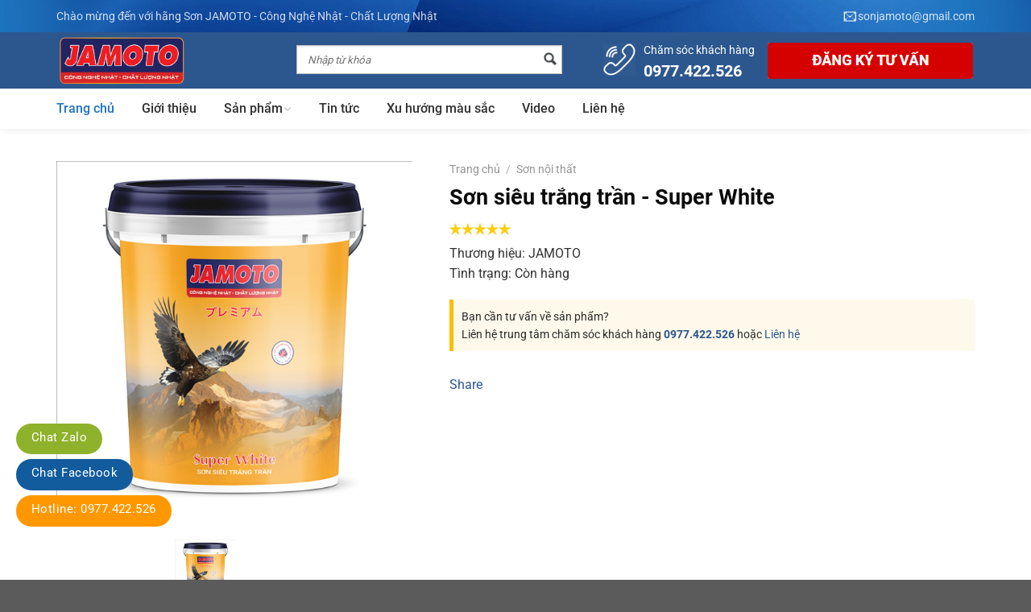

--- FILE ---
content_type: text/html; charset=utf-8
request_url: http://jamotovn.com/son-noi-that/son-sieu-trang-tran--super-white-102.html
body_size: 30473
content:


<!DOCTYPE html PUBLIC "-//W3C//DTD XHTML 1.0 Transitional//EN" "https://www.w3.org/TR/xhtml1/DTD/xhtml1-transitional.dtd">
<html class="js" lang="vi" xmlns="https://www.w3.org/1999/xhtml">
<head><meta http-equiv="content-type" content="text/html; charset=UTF-8" /><meta charset="UTF-8" /><meta name="viewport" content="width=device-width, initial-scale=1, maximum-scale=1" />
    <!-- This site is optimized with the Yoast SEO Premium plugin v15.5 - https://yoast.com/wordpress/plugins/seo/ -->
    <title>
	Chi tiết sản phẩm
</title>
    
    
                <meta name="description" content="Sơn siêu trắng trần - Super White"/>
<meta name="keywords" content="Sơn siêu trắng trần - Super White"/>
<!-- FACEBOOK OPEN GRAPH -->
<meta property="og:site_name" content="jamotovn.com" />
<meta property="og:rich_attachment" content="true" />
<meta property="og:type" content="article" />
<meta property="og:url" content="http://jamotovn.com/son-noi-that/son-sieu-trang-tran--super-white-102.html" />
<meta property="og:image" content="http://jamotovn.com/Images/upload/SONSIEUTRANGTRAN-18L1.png" />
<meta property="og:title" content="Sơn siêu trắng trần - Super White" /> 
<link rel="canonical" href="http://jamotovn.com/son-noi-that/son-sieu-trang-tran--super-white-102.html" />
            
<meta name="author" content="jamotovn.com" /><meta name="googlebot" content="noarchive" /><meta name="robots" content="noarchive" />
    <script type="application/ld+json">
{
"@context" : "https://schema.org",
"@type" : "WebSite",
"name" : "Sơn JAMOTO - Công Nghệ Nhật - Chất Lượng Nhật",
"alternateName" : "Sơn JAMOTO là dòng sơn được sản xuất bằng công nghệ Nhật, hiện đại và an toàn, được sử dụng rộng rãi trong sản xuất các sản phẩm công nghiệp, nội ngoại thất có vai trò thẩm mỹ cao và làm cho cuộc sống tươi đẹp hơn.",
"url" : "jamotovn.com"
}
    </script>
    <link rel="SHORTCUT ICON" href="/images/ico.png" /><link rel="stylesheet" href="/images/template.css" data-rocket-async="style" as="style" media="all" data-minify="1" /><meta name="robots" content="index, follow, max-snippet:-1, max-image-preview:large, max-video-preview:-1" />
    <script type="text/javascript" async="" src="/images/analytics.js"></script>
    <script type="text/javascript" async="" src="/images/conversion_async.js"></script>
    <script async="" src="/images/gtm.js"></script>
    <!-- / Yoast SEO Premium plugin. -->
    <style id="woocommerce-inline-inline-css" type="text/css">
        .woocommerce form .form-row .required
        {
            visibility: visible;
        }
    </style>
    <link rel="stylesheet" href="/images/css.css" data-rocket-async="style" as="style" type="text/css" media="all" />
    <script type="text/javascript" src="/images/jquery.js" id="jquery-core-js"></script>
    <noscript>
        <style>
            .woocommerce-product-gallery
            {
                opacity: 1 !important;
            }
        </style>
    </noscript>
    <style id="custom-css" type="text/css">:root {--primary-color: #2c578e;}.full-width .ubermenu-nav, .container, .row{max-width: 1170px}.row.row-collapse{max-width: 1140px}.row.row-small{max-width: 1162.5px}.row.row-large{max-width: 1200px}.header-main{height: 70px}#logo img{max-height: 70px}#logo{width:205px;}.header-bottom{min-height: 50px}.header-top{min-height: 40px}.transparent .header-main{height: 30px}.transparent #logo img{max-height: 30px}.has-transparent + .page-title:first-of-type,.has-transparent + #main > .page-title,.has-transparent + #main > div > .page-title,.has-transparent + #main .page-header-wrapper:first-of-type .page-title{padding-top: 110px;}.header.show-on-scroll,.stuck .header-main{height:60px!important}.stuck #logo img{max-height: 60px!important}.header-bg-color, .header-wrapper {background-color: #2c578e}.header-bottom {background-color: #ffffff}.top-bar-nav > li > a{line-height: 16px }.header-main .nav > li > a{line-height: 16px }.stuck .header-main .nav > li > a{line-height: 34px }.header-bottom-nav > li > a{line-height: 16px }@media (max-width: 549px) {.header-main{height: 70px}#logo img{max-height: 70px}}.main-menu-overlay{background-color: #2c578e}.nav-dropdown{border-radius:5px}.nav-dropdown{font-size:100%}.header-top{background-color:#1e73be!important;}/* Color */.accordion-title.active, .has-icon-bg .icon .icon-inner,.logo a, .primary.is-underline, .primary.is-link, .badge-outline .badge-inner, .nav-outline > li.active> a,.nav-outline >li.active > a, .cart-icon strong,[data-color='primary'], .is-outline.primary{color: #2c578e;}/* Color !important */[data-text-color="primary"]{color: #2c578e!important;}/* Background Color */[data-text-bg="primary"]{background-color: #2c578e;}/* Background */.scroll-to-bullets a,.featured-title, .label-new.menu-item > a:after, .nav-pagination > li > .current,.nav-pagination > li > span:hover,.nav-pagination > li > a:hover,.has-hover:hover .badge-outline .badge-inner,button[type="submit"], .button.wc-forward:not(.checkout):not(.checkout-button), .button.submit-button, .button.primary:not(.is-outline),.featured-table .title,.is-outline:hover, .has-icon:hover .icon-label,.nav-dropdown-bold .nav-column li > a:hover, .nav-dropdown.nav-dropdown-bold > li > a:hover, .nav-dropdown-bold.dark .nav-column li > a:hover, .nav-dropdown.nav-dropdown-bold.dark > li > a:hover, .is-outline:hover, .tagcloud a:hover,.grid-tools a, input[type='submit']:not(.is-form), .box-badge:hover .box-text, input.button.alt,.nav-box > li > a:hover,.nav-box > li.active > a,.nav-pills > li.active > a ,.current-dropdown .cart-icon strong, .cart-icon:hover strong, .nav-line-bottom > li > a:before, .nav-line-grow > li > a:before, .nav-line > li > a:before,.banner, .header-top, .slider-nav-circle .flickity-prev-next-button:hover svg, .slider-nav-circle .flickity-prev-next-button:hover .arrow, .primary.is-outline:hover, .button.primary:not(.is-outline), input[type='submit'].primary, input[type='submit'].primary, input[type='reset'].button, input[type='button'].primary, .badge-inner{background-color: #2c578e;}/* Border */.nav-vertical.nav-tabs > li.active > a,.scroll-to-bullets a.active,.nav-pagination > li > .current,.nav-pagination > li > span:hover,.nav-pagination > li > a:hover,.has-hover:hover .badge-outline .badge-inner,.accordion-title.active,.featured-table,.is-outline:hover, .tagcloud a:hover,blockquote, .has-border, .cart-icon strong:after,.cart-icon strong,.blockUI:before, .processing:before,.loading-spin, .slider-nav-circle .flickity-prev-next-button:hover svg, .slider-nav-circle .flickity-prev-next-button:hover .arrow, .primary.is-outline:hover{border-color: #2c578e}.nav-tabs > li.active > a{border-top-color: #2c578e}.widget_shopping_cart_content .blockUI.blockOverlay:before { border-left-color: #2c578e }.woocommerce-checkout-review-order .blockUI.blockOverlay:before { border-left-color: #2c578e }/* Fill */.slider .flickity-prev-next-button:hover svg,.slider .flickity-prev-next-button:hover .arrow{fill: #2c578e;}/* Background Color */[data-icon-label]:after, .secondary.is-underline:hover,.secondary.is-outline:hover,.icon-label,.button.secondary:not(.is-outline),.button.alt:not(.is-outline), .badge-inner.on-sale, .button.checkout, .single_add_to_cart_button, .current .breadcrumb-step{ background-color:#1e73be; }[data-text-bg="secondary"]{background-color: #1e73be;}/* Color */.secondary.is-underline,.secondary.is-link, .secondary.is-outline,.stars a.active, .star-rating:before, .woocommerce-page .star-rating:before,.star-rating span:before, .color-secondary{color: #1e73be}/* Color !important */[data-text-color="secondary"]{color: #1e73be!important;}/* Border */.secondary.is-outline:hover{border-color:#1e73be}body{font-size: 100%;}@media screen and (max-width: 549px){body{font-size: 100%;}}body{font-family:"Roboto", sans-serif}body{font-weight: 0}body{color: #333333}.nav > li > a {font-family:"Roboto", sans-serif;}.mobile-sidebar-levels-2 .nav > li > ul > li > a {font-family:"Roboto", sans-serif;}.nav > li > a {font-weight: 500;}.mobile-sidebar-levels-2 .nav > li > ul > li > a {font-weight: 500;}h1,h2,h3,h4,h5,h6,.heading-font, .off-canvas-center .nav-sidebar.nav-vertical > li > a{font-family: "Roboto", sans-serif;}h1,h2,h3,h4,h5,h6,.heading-font,.banner h1,.banner h2{font-weight: 700;}h1,h2,h3,h4,h5,h6,.heading-font{color: #0a0a0a;}.alt-font{font-family: "Dancing Script", sans-serif;}.alt-font{font-weight: 400!important;}.header:not(.transparent) .header-bottom-nav.nav > li > a{color: #303030;}.header:not(.transparent) .header-bottom-nav.nav > li > a:hover,.header:not(.transparent) .header-bottom-nav.nav > li.active > a,.header:not(.transparent) .header-bottom-nav.nav > li.current > a,.header:not(.transparent) .header-bottom-nav.nav > li > a.active,.header:not(.transparent) .header-bottom-nav.nav > li > a.current{color: #1e73be;}.header-bottom-nav.nav-line-bottom > li > a:before,.header-bottom-nav.nav-line-grow > li > a:before,.header-bottom-nav.nav-line > li > a:before,.header-bottom-nav.nav-box > li > a:hover,.header-bottom-nav.nav-box > li.active > a,.header-bottom-nav.nav-pills > li > a:hover,.header-bottom-nav.nav-pills > li.active > a{color:#FFF!important;background-color: #1e73be;}a{color: #2c578e;}a:hover{color: #1e73be;}.tagcloud a:hover{border-color: #1e73be;background-color: #1e73be;}.widget a{color: #2b2b2b;}.widget a:hover{color: #2c578e;}.widget .tagcloud a:hover{border-color: #2c578e; background-color: #2c578e;}.shop-page-title.featured-title .title-overlay{background-color: rgba(232,232,232,0.3);}.products.has-equal-box-heights .box-image {padding-top: 75%;}@media screen and (min-width: 550px){.products .box-vertical .box-image{min-width: 300px!important;width: 300px!important;}}/* Custom CSS */#top-bar{background-image: url(/images/bg-top.png);}#header-contact li a{text-transform: none;font-size: 14px;letter-spacing: 0;}.nav-small.nav>li.html { font-size: 14px;color: rgba(255,255,255,0.8);}.header-main .nav > li > a {line-height: 16px;font-size: 15px;font-weight: normal;}.header-main input[type='search'] {border-radius: 5px;box-shadow: none;font-size: 14px;height: 40px; border:none;}.header-main .searchform .button.icon {background: none;border: none;margin-left: -37px;color: #888;}.header-block-block-1 .col{padding-bottom:0}.header-block-block-1 .large-8{padding-top:8px}.header-main .icon-box .icon-box-text{padding-left: 10px;color: white;font-size: 14px;}.header-main .icon-box h3{color: white;font-size: 20px;margin-top: -5px;}.header-block-block-1 .large-4{padding-top:5px}.header-bottom {box-shadow: 2px 2px 10px #00000012;}.nav-dropdown-default li a {padding-left: 0;text-transform: none;padding: 6px 0px;font-weight: normal;font-size: 16px;color: #444444;}.nav-dropdown-default li {margin:0 !important;background-image: url(/images/ic_point.png);background-repeat: no-repeat;background-position-y: center;background-size: 9px;padding-left: 6px;}.nav-dropdown-default li a:hover {color: #11499e;padding-left: 10px;transition: padding-left 0.5s;}.nav-dropdown{width:280px}h2.section-title-center {font-size: 28px;}.section-title b {background: #80808000;}.section-title-center span:after {content: "";display: table;clear: both;background: url(/images/divide-2.png);width: 100%;height: 20px;background-repeat: no-repeat;background-position-x: center;background-position-y: bottom;padding-top: 0;}.danh-muc-san-pham .product-category .count{display:none}.header-bottom li{margin: 0 17px;}.danh-muc-san-pham .product-category .box-image{border-radius: 5px;border: 1px solid #e8e8e8;box-shadow: 3px 5px 1px #00000014;}.danh-muc-san-pham{background-repeat: no-repeat;background-position-x: center;background: url(/images/background_dich-vu-web-1.png);}.product-category h5.header-title{border-bottom-left-radius: 10px;border-bottom-right-radius: 10px;text-transform: none;letter-spacing: 0;margin: 0;font-size: 17px;font-weight: 500;color: #ffffff;background: #074984db;padding: 15px 10px;text-shadow: 0 0 black;}.product-category .box-image{background:white}.danh-muc-san-pham .col{padding-bottom:0}.list-post .post-item .image-cover{border-radius:10px}.product-small .box-image:hover::before{-webkit-animation:shine .75s;animation:shine .75s}@-webkit-keyframes shine{100%{left:125%}}@keyframes shine{100%{left:125%}}.product-small .box-image::before{position:absolute;top:0;left:-75%;z-index:2;display:block;content:'';width:50%;height:100%;background:-webkit-linear-gradient(left,rgba(255,255,255,0) 0,rgba(255,255,255,.3) 100%);background:linear-gradient(to right,rgba(255,255,255,0) 0,rgba(255,255,255,.3) 100%);-webkit-transform:skewX(-25deg);transform:skewX(-25deg)}.list-sp .product-small.box {background: white;box-shadow: 3px 5px 1px #00000014;border-radius: 5px;}.list-sp .col .col-inner .box-image {border-top-left-radius: 5px;border-top-right-radius: 5px;}.list-sp .product-small .category {text-transform: none;letter-spacing: 0;font-size: 13px;color: #696969;}.list-sp .product-small .product-title a {font-size: 16px;color: #2b568d;font-weight: 500;margin-bottom: 10px;margin-top: 5px;}.list-sp .product-small .price span.amount {font-size: 19px;color: #ff460c;}.section-title-center span {color: #2b578e;}.danh-muc-san-pham .product-category.col{padding-bottom:0}.videogallery.skin-pro .navigationThumb-content {padding: 15px!important}.videogallery .imgblock{width:95px !important; height:65px !important}.product-category .box-image img{padding:10px 0}.videogallery .the-title {line-height: 22px !important;text-transform: none !important;font-size: 14px !important;font-weight: normal !important;}.section-title-container {margin-bottom: 0;}.hinh-anh-section .col.large-12{padding-bottom:0}.cam-ket-section .icon-box .icon-box-text p{color:#8fb8ea; font-size:15px}.cam-ket-section .icon-box{background: #0a3267b3;padding: 20px 10px;border-radius: 10px;}.cam-ket-section .icon-box .icon-box{padding:0; background:none; border-radius:0}.box-blog-post .is-divider{display:none}.list-post .post-item .post-title{margin-bottom:10px}.tin-tuc-section .col.large-12{padding-bottom:0}.flickity-prev-next-button svg{background: #133e75;border-radius: 99%;color: white;}.con-so-section .col p {line-height: 27px;margin-bottom: 0;}.con-so-section img {border-radius: 10px;}.con-so-section .col{padding-bottom:0}.hinh-anh-section .large-6 img{border-radius:10px}.product-category:hover h5{color: #ffffff;background: #ff9800db;}.product-category .box-text{padding-top: 12px;padding-bottom: 0px;padding-left:0;padding-right:0}.san-pham-noi-bat .col.large-12{padding-bottom:0}.list-sp .product-small .product-title a:hover{color:#ff9800 !important} .footer-section .col{padding-bottom:0}.doi-tac-section .ux-logo img{border-radius: 5px;height: 70px;box-shadow: 3px 5px 1px #00000014;}.doi-tac-section .col{padding-bottom:0}a.back-to-top{background:#fbb040 !important; border:none !important; color:white !important}.footer-secondary {padding: 0;}.category-page-title {background: #efefef;padding-bottom: 10px;}.breadcrumbs {color: #222;font-weight: 400;text-transform: none;letter-spacing: 0;font-size: 14px;}.woocommerce-result-count {display: inline-block;font-size: 15px;}.woocommerce-ordering, .woocommerce-ordering select {margin: 5px 0;display: inline-block;}.woocommerce-ordering select {margin: 0;display: inline-block;border-radius: 4px;}.flatsome_recent_posts ul, .product_list_widget {border: 1px solid #e8e8e8;padding: 10px;border-radius: 4px;}.recent-blog-posts a {margin-bottom: 0;font-size: 15px;}.recent-blog-posts-li .badge .badge-inner {border-radius: 99%;}.widget .is-divider{display:none}span.widget-title {display: block;margin-bottom: 11px;font-size: 20px;font-weight: bold;text-transform: none;letter-spacing: 0;color:#125c9e}.archive .product-small.box {background: white;border-radius: 4px;border: 1px solid #e6e6e6;}.archive .product-small.box .category {font-size: 14px;text-transform: none;letter-spacing: 0;}.archive .product-small.box .product-title a {font-weight: 500;color: #484848;font-size: 16px;display: block;}.archive .product-small.box .price span.amount {color: #be202b;font-size: 18px;}.archive .product-small.box .product-title{margin-bottom:10px}.woocommerce-pagination ul li a {background: #125c9e;border: 2px solid #125c9e;color: white;}.archive .nav-pagination>li>.current{background-color: #be202b;border-color: #be202b;}.single-product .product-gallery .product-images {border: 1px solid #ececec;}.product-info {padding-top: 0;}.pwb-single-product-brands {padding-top: 0;}.product-info .pwb-single-product-brands img{max-width:100px}.single-product .product-info h1.product-title{color: #2c578e;font-size: 25px;}.dang-ky-bao-hanh {display: block;}.dang-ky-bao-hanh p {color: #2b2b2b;margin-bottom: 14px;background: #fff9eb;padding: 10px;border-radius: 0;border: 0;border-left: 5px solid #ffbd00;font-size: 14px;}.product_meta>span {display: block;border-top: 0;padding: 5px 0;font-size: 14px;}.single-product .product-short-description ul li {background-image: url(/images/2020/12/dot-.png);background-repeat: no-repeat;background-size: 14px;background-position-y: 6px;list-style: none;padding-left: 25px;margin-left: 0;}.single-product .product-short-description ul {margin-bottom: 0;}.single-product .product-short-description {border-bottom: 1px solid #ececec;margin-bottom: 15px;padding: 0;font-size:15px;}.single-product .product-info .price span.amount {color: #be1e2d;font-size: 20px;}.single-product .san-pham-lien-quan {background: #efefef;}.single-product .product-main{padding-bottom:0}.san-pham-lien-quan .container {display: flow-root;}.san-pham-lien-quan h3 {color: #125c9e;margin-top: 25px;}.san-pham-lien-quan .product-small.box {background: white;border-radius: 5px;}.san-pham-lien-quan .product-small.box .box-image {border-top-left-radius: 4px;border-top-right-radius: 4px;}.san-pham-lien-quan .product-small.box .category {text-transform: none;letter-spacing: 0;font-size: 12px;}.san-pham-lien-quan .product-small.box .product-title {margin-bottom: 10px;}.san-pham-lien-quan .product-small.box .product-title a {color: #313131;font-weight: 500;font-size:16px}.san-pham-lien-quan .product-small.box .price span.amount {color: #c0303e;font-size: 19px;}.single-product .product-footer {padding: 0px;}.single-product .product-tabs {margin-top: 0!important;}.product-footer .woocommerce-tabs {padding: 0;border-top: 0;}.product-footer .container .left {width: 68%;display: inline-block;float: left;padding-right: 10px;}.product-footer .container .right {width: 32%;display: inline-block;float: left;padding-left: 10px;}.single-product .woocommerce-tabs li a {color:#125c9e; font-weight:bold;text-transform: none;letter-spacing: 0;font-size: 20px;padding: 0;}.related h3{color:#125c9e; font-weight:bold; text-transform:none; letter-spacing:0; font-size:20px}.single-product .nav-line>li>a:before{display:none}.san-pham-lien-quan .product-small.box .product-title a:hover{color:#2c578e}.product-small.box .box-image{border: 1px solid #e8e8e8;}#reviews{margin-top:25px !important}.khuyen-mai {border: 1px dashed #FFC107;padding: 8px;font-size: 14px;border-radius: 4px;margin-bottom: 15px;line-height: 18px;background: #fffef3;}.khuyen-mai h4 {margin-top: 5px;color: #be1e2d;font-size: 16px;margin-bottom: 15px;}.khuyen-mai ul {margin-bottom: 0;}.thong-so-ky-thuat h3 {font-size: 20px;font-weight: bold;color: #125c9e;}.single-product .ma-san-pham{display: block;margin-bottom: 10px;font-size: 15px;}.single-product .ma-san-pham .label{padding-right:6px}.single-product .ma-san-pham .value{font-weight:bold; color:#FF5722}.thong-so-ky-thuat table {border-left: 1px solid #ececec;border-top: 1px solid #ececec;}.thong-so-ky-thuat table tr td.label {color: black;font-weight: 500;min-width: 147px;}.thong-so-ky-thuat table td {border-right: 1px solid #ececec;font-size: 15px;padding: 8px;color: #636363;}button#devvn_cmt_submit, button#devvn_cmt_replysubmit{color: white;background: #125c9e;}.blog-archive .archive-page-header .large-12{padding-bottom:15px; text-align:left}.thong-so-ky-thuat table tr:nth-child(odd){background: #f7f7f7;}.blog-archive .post-item .image-cover{border-radius:6px}.blog-archive .post-item .post-title{margin-bottom: 10px;font-size: 18px;}.post-item .box-image:hover::before{-webkit-animation:shine .75s;animation:shine .75s}@-webkit-keyframes shine{100%{left:125%}}@keyframes shine{100%{left:125%}}.post-item .box-image::before{position:absolute;top:0;left:-75%;z-index:2;display:block;content:'';width:50%;height:100%;background:-webkit-linear-gradient(left,rgba(255,255,255,0) 0,rgba(255,255,255,.3) 100%);background:linear-gradient(to right,rgba(255,255,255,0) 0,rgba(255,255,255,.3) 100%);-webkit-transform:skewX(-25deg);transform:skewX(-25deg)}.blog-single .large-3{padding-left:0}.is-divider{display:none}.xem-them .tieu-de-xem-them{display: block;margin-bottom: 10px;font-size: 20px;font-weight: bold;}.xem-them ul li{margin-bottom: 5px;}.xem-them ul li a{font-weight: bold;}.xem-them ul li a:hover{color:#03a9f4}.blog-single .blog-share{text-align:left}.entry-content {padding-top: 1.5em;padding-bottom: 0;}footer.entry-meta {font-size: 15px;}.bai-viet-lien-quan{margin-top:20px}.bai-viet-lien-quan ul li .tieu-de-bai-viet:hover{color:#125c9e}.bai-viet-lien-quan ul li .tieu-de-bai-viet{height: 50px;overflow: hidden;margin-top:7px; font-size:16px; color:#3e3e3e}.bai-viet-lien-quan ul li .box-image img{border-radius:6px; height:170px; object-fit:50% 50%}.bai-viet-lien-quan ul li{width:33.33%;float:left; display:inline-block; padding-left:5px;padding-right:5px}.bai-viet-lien-quan ul{display:inline-block; clear:both; margin-bottom:0}a.devvn_buy_now_style{max-width:100%}.devvn-popup-title, .popup-customer-info-group .devvn-order-btn{background: #f19918;}.devvn-popup-quickbuy{font-family:"roboto", sans-serif}.san-pham-lien-quan .woocommerce.columns-4 {padding-bottom:20px}h1.entry-title.mb {margin-bottom: 20px;text-transform: none;letter-spacing: 0;}.page-right-sidebar .large-3 {padding-left: 0;}.page-right-sidebar .large-9 {border-right: none;}#breadcrumbs{font-size:15px; margin-bottom:10px}.blog-archive .page-title{text-transform: none;letter-spacing: 0;font-size: 25px;}.page-right-sidebar .page-inner ul{margin-left:20px}.tax-product_cat.woocommerce .shop-container .term-description {margin-bottom: 0 !important;padding-bottom: 0 !important;}.product_list_widget .product-title{font-size:15px}.product_list_widget li span.amount{color:#be202b}.stuck .header-main{display:none}a.devvn_buy_now_style{margin-bottom:0}.product-gallery, .product-thumbnails .col {padding-bottom: 30px !important;}.form-dien-thoai {margin-top: 12px;background:#1e73be;padding: 15px;border-radius: 5px;}.form-dien-thoai label {background: url(/images/icon-phone.png) left top no-repeat;padding: 0 5px 0 52px;margin: 0px;text-align: left;font-weight: 400;font-size: 14px;color: white;margin-bottom: 11px;}.form-dien-thoai form {margin-bottom: 0;}.form-dien-thoai .form-sdt {display: inline-block;width: 100%;}.form-dien-thoai .form-sdt .left {float: left;width: 85%;display: inline-block;}.form-dien-thoai .form-sdt .right {width: 15%;float: left;display: inline-block;}.form-dien-thoai input{margin-bottom:0}a.chat-facebook {margin-bottom: 10px;border-radius: 4px !important;background-color: #21569a !important;font-weight: normal;font-size: 15px;}a.mua-si {margin-bottom: 10px;border-radius: 4px !important;font-weight: normal;font-size: 15px;background-color: orange !important;}a.chat-zalo {border-radius: 4px !important;margin-bottom: 10px;background-color: #00abff !important;font-weight: normal;font-size: 15px;}a.mua-le {margin-bottom: 10px;border-radius: 4px !important;background-color: #d70000 !important;font-weight: normal;font-size: 15px;}/* Custom CSS Mobile */@media (max-width: 549px){.page-right-sidebar .large-3 {padding-left:15px;}.nav-small.nav>li.html{text-align:center}.off-canvas-right .mfp-content, .off-canvas-left .mfp-content{width:300px; background: #2c578e;}.off-canvas .nav-vertical>li>a {padding-top: 12px;padding-bottom: 12px;font-size: 16px;color: white;text-transform: none;}.nav-sidebar.nav-vertical>li+li {border-top: 1px solid #234c80;border-bottom: 1px solid #3467a9;}.off-canvas-left.dark .mfp-content {background-color: #2c578e;}.dark .nav-sidebar.nav-vertical>li+li {border-color: rgb(31 76 134);}.danh-muc-san-pham .product-category.col, .list-sp .col, .archive .product-small.col{padding-left:5px;padding-right:5px}.list-sp .product-small .product-title a{font-size:15px}.list-post .post-item .post-title{font-size:16px}.archive .product-small.box .product-title a{font-size:15px}.con-so-section .large-4 .col-inner{text-align:center}.stuck .header-main{display:block !important}.flatsome_recent_posts ul, .product_list_widget{background:white}.mfp-content span.widget-title{color:white}.san-pham-lien-quan .product-small.col{padding-left:5px;padding-right:5px}.san-pham-lien-quan .product-small.box .product-title a{font-size:15px}.product-footer .container .left, .product-footer .container .right{width:100%; padding-left:0px;padding-right:0px}.product-footer .container .left{order:9}.product-info {padding-top: 15px;}.single-product .product-info h1.product-title{font-size:20px}.single-product .flatsome_recent_posts, .woocommerce.widget_products{display:none}body,html{width:100%; overflow-x:hidden}.contact-button .col{padding-bottom:0}}.label-new.menu-item > a:after{content:"New";}.label-hot.menu-item > a:after{content:"Hot";}.label-sale.menu-item > a:after{content:"Sale";}.label-popular.menu-item > a:after{content:"Popular";}</style>
    <script>
        /*! loadCSS rel=preload polyfill. [c]2017 Filament Group, Inc. MIT License */
        (function (w) {
            "use strict"; if (!w.loadCSS) { w.loadCSS = function () { } }
            var rp = loadCSS.relpreload = {}; rp.support = (function () {
                var ret; try { ret = w.document.createElement("link").relList.supports("preload") } catch (e) { ret = !1 }
                return function () { return ret }
            })(); rp.bindMediaToggle = function (link) {
                var finalMedia = link.media || "all"; function enableStylesheet() { link.media = finalMedia }
                if (link.addEventListener) { link.addEventListener("load", enableStylesheet) } else if (link.attachEvent) { link.attachEvent("onload", enableStylesheet) }
                setTimeout(function () { link.rel = "stylesheet"; link.media = "only x" }); setTimeout(enableStylesheet, 3000)
            }; rp.poly = function () {
                if (rp.support()) { return }
                var links = w.document.getElementsByTagName("link"); for (var i = 0; i < links.length; i++) { var link = links[i]; if (link.rel === "preload" && link.getAttribute("as") === "style" && !link.getAttribute("data-loadcss")) { link.setAttribute("data-loadcss", !0); rp.bindMediaToggle(link) } }
            }; if (!rp.support()) { rp.poly(); var run = w.setInterval(rp.poly, 500); if (w.addEventListener) { w.addEventListener("load", function () { rp.poly(); w.clearInterval(run) }) } else if (w.attachEvent) { w.attachEvent("onload", function () { rp.poly(); w.clearInterval(run) }) } }
            if (typeof exports !== "undefined") { exports.loadCSS = loadCSS }
            else { w.loadCSS = loadCSS }
        } (typeof global !== "undefined" ? global : this))
    </script>
    <style>
        .mobile-hide
        {
            display: block;
        }
        .mobile-block
        {
            display: none;
        }
        @media only screen and (max-device-width: 767px)
        {
            .mobile-hide
            {
                display: none;
                z-index: -99999;
            }
            .mobile-block
            {
                display: block;
                z-index: 99999;
            }
        }
    </style>
</head>
<body class="home page-template page-template-page-blank page-template-page-blank-php page page-id-2 theme-flatsome woocommerce-js lightbox nav-dropdown-has-shadow mobile-submenu-slide mobile-submenu-slide-levels-1 mobile-submenu-toggle">
    <form method="post" action="./son-sieu-trang-tran--super-white-102.html" id="form1">
<div class="aspNetHidden">
<input type="hidden" name="__VIEWSTATE" id="__VIEWSTATE" value="/[base64]/[base64]/huqFpIHRo4bqldCBjaG8gbmfGsOG7nWkgbeG7h25oIE3hu5ljIHRodeG6rW4gcGhvbmcgdGh14bu3LCDEkcOzbiB0w6BpIGzhu5ljWU3DoHUgc8ahbiBuZ2/[base64]/[base64]/[base64]/[base64]/cM9mQTSDRQ8" />
</div>

<div class="aspNetHidden">

	<input type="hidden" name="__VIEWSTATEGENERATOR" id="__VIEWSTATEGENERATOR" value="4332B76E" />
	<input type="hidden" name="__EVENTVALIDATION" id="__EVENTVALIDATION" value="/wEdAAVXYbRv25ySKohnvTBX5xVGiBdfrrj0UQ1JIGSnhEQYiw+M2a8V/drjpciMdUshk0IDBieIvca+qEjRn9yVvqyfK54MsQ9Z5Tipa4C3CU9lI4KcSxYmtwv5OdW6HgLX0nzQATzSn/Mo5PTlyS4lBmfI" />
</div>
    <a class="skip-link screen-reader-text" href="#main">Skip to content</a>
    <div id="wrapper">
        <header id="header" class="header has-sticky sticky-jump">
        <div class="header-wrapper">
            <div id="top-bar" class="header-top hide-for-sticky nav-dark">
                <div class="flex-row container">
                    <div class="flex-col hide-for-medium flex-left">
                        <ul class="nav nav-left medium-nav-center nav-small  nav-">
                            <li class="html custom html_topbar_left">Chào mừng đến với hãng Sơn JAMOTO - Công Nghệ Nhật - Chất Lượng Nhật</li>
                        </ul>
                    </div>
                    <div class="flex-col hide-for-medium flex-center">
                        <ul class="nav nav-center nav-small  nav-">
                        </ul>
                    </div>
                    <div class="flex-col hide-for-medium flex-right">
                        <ul class="nav top-bar-nav nav-right nav-small  nav-">
                            <li class="header-contact-wrapper">
                                <ul id="header-contact" class="nav nav-divided nav-uppercase header-contact">
                                 
                                    <li class=""><a href="mailto:sonjamoto@gmail.com" class="tooltip" title="sonjamoto@gmail.com">
                                        <img src="/images/icon-email-trang1.png" />
                                        <span>sonjamoto@gmail.com </span></a></li>
                                        
                                </ul>
                            </li>
                        </ul>
                    </div>
                    <div class="flex-col show-for-medium flex-grow">
                        <ul class="nav nav-center nav-small mobile-nav  nav-">
                            <li class="html custom html_topbar_left">Chào mừng đến với hãng Sơn JAMOTO - Công Nghệ Nhật - Chất Lượng Nhật</li>
                        </ul>
                    </div>
                </div>
            </div>
            <div id="masthead" class="header-main nav-dark">
                <div class="header-inner flex-row container logo-left medium-logo-center" role="navigation">
                    <!-- Logo -->
                    <div id="logo" class="flex-col logo">
                        
                        
                                <!-- Header logo -->
                                <a href="/" title="Logo" rel="home">
                                    <img height="70" src="http://jamotovn.com/Images/logo-jamoto.png" class="header_logo header-logo" alt="Logo" /><img
                                        height="70" src="http://jamotovn.com/Images/logo-jamoto.png" class="header-logo-dark" alt="Logo" /></a>
                            
                    </div>
                    <!-- Mobile Left Elements -->
                    <div class="flex-col show-for-medium flex-left">
                        <ul class="mobile-nav nav nav-left ">
                            <li class="nav-icon has-icon"><a href="#" data-open="#main-menu" data-pos="left"
                                data-bg="main-menu-overlay" data-color="dark" class="is-small" aria-label="Menu"
                                aria-controls="main-menu" aria-expanded="false"><img src ="/images/list-5.png" /></a>
                            </li>
                        </ul>
                    </div>
                    <!-- Left Elements -->
                    <div class="flex-col hide-for-medium flex-left
            flex-grow">
                        <ul class="header-nav header-nav-main nav nav-left  nav-size-large nav-spacing-xlarge">
                            <li class="header-block">
                                <div class="header-block-block-1">
                                    <div class="row row-small block-header" id="row-1904869600">
                                        <div id="col-1093047493" class="col medium-8 small-12 large-8">
                                            <div class="col-inner">
                                                <div class="searchform-wrapper ux-search-box relative is-normal">
                                                    <form role="search" method="get" class="searchform" action="#">
                                                    <div class="flex-row relative">
                                                        <div class="flex-col flex-grow">
                                                            <div style="position: relative; padding-bottom: 5px; right: 30px;">
                                                                <div style="position: absolute; right: 1px; top: 2px;">
                                                                    <input name="ctl00$txttieude" type="text" id="txttieude" placeholder=" Nhập từ khóa" font-style="Solid" style="color:#81644F;border-color:#C1C1C1;border-width:1px;border-style:solid;font-size:10pt;font-style:italic;height:36px;width:330px;" />
                                                                </div>
                                                                <div style="position: absolute; right: 6px; top: 10px;">
                                                                    <input type="image" name="ctl00$ImageButton1" id="ImageButton1" src="../images/search-bt.png" style="height:19px;" />
                                                                </div>
                                                            </div>
                                                        </div>
                                                        
                                                    </div>
                                                    <div class="live-search-results text-left z-top">
                                                    </div>
                                                    </form>
                                                </div>
                                            </div>
                                        </div>
                                        <div id="col-1875787997" class="col medium-4 small-12 large-4">
                                            <div class="col-inner">
                                                <div class="icon-box featured-box icon-box-left text-left">
                                                    <div class="icon-box-img" style="width: 40px">
                                                        <div class="icon">
                                                            <div class="icon-inner">
                                                                <img width="60" height="60" src="/images/icon-phone.png" class="attachment-medium size-medium"
                                                                    alt="" loading="lazy" />
                                                            </div>
                                                        </div>
                                                    </div>
                                                    <div class="icon-box-text last-reset">
                                                        
                                                                <p>
                                                                    Chăm sóc khách hàng</p>
                                                                <p>
                                                                    <strong><span style="font-size: 140%;">
                                                                        0977.422.526</span></strong></p>
                                                            
                                                    </div>
                                                </div>
                                            </div>
                                        </div>
                                    </div>
                                </div>
                            </li>
                        </ul>
                    </div>
                    <!-- Right Elements -->
                    <div class="flex-col hide-for-medium flex-right">
                        <ul class="header-nav header-nav-main nav nav-right  nav-size-large nav-spacing-xlarge">
                            
                            <li class="cart-item has-icon has-dropdown"><a href="/lien-he.html">
                                <img src="/images/dktv.png" alt="icon" /></a>
                                
                            </li>
                        </ul>
                    </div>
                    <!-- Mobile Right Elements -->
                    <div class="flex-col show-for-medium flex-right">
                        <ul class="mobile-nav nav nav-right ">
                            <li class="header-search header-search-dropdown has-icon has-dropdown menu-item-has-children">
                                <a href="#" aria-label="Tìm kiếm" class="is-small"><img src ="/images/timkiemtrang1.png" /></a>
                                <ul class="nav-dropdown nav-dropdown-default">
                                    <li class="header-search-form search-form html relative has-icon">
                                        <div>
                                            <div>
                                              
                                                <div class="">
                                                    <div class="">
                                                         <div style="position: relative;">
                                <div style="position: absolute; right: -4px; top: -17px;">
                                    <input name="ctl00$txttieude2" type="text" id="txttieude2" placeholder=" Nhập từ khóa" style="color:#81644F;border-width:0px;font-size:10pt;font-style:italic;height:36px;width:270px;" />
                                </div>
                                <div style="position: absolute; right: -1px; top: -6px;">
                                    <input type="image" name="ctl00$ImageButton2" id="ImageButton2" src="../images/search-bt.png" style="height:19px;" />
                                </div>
                            </div>
                                                    </div>
                                                   
                                                </div>
                                                <div class="live-search-results text-left z-top">
                                                </div>
                                              
                                            </div>
                                        </div>
                                    </li>
                                </ul>
                            </li>
                        </ul>
                    </div>
                </div>
            </div>
            <div id="wide-nav" class="header-bottom wide-nav nav-dark hide-for-medium">
                <div class="flex-row container">
                    <div class="flex-col hide-for-medium flex-left">
                        <ul class="nav header-nav header-bottom-nav nav-left  nav-size-large nav-spacing-xlarge">
                            <li id="menu-item-82" class="menu-item menu-item-type-custom menu-item-object-custom current-menu-item current_page_item menu-item-home menu-item-82 active menu-item-design-default">
                                <a href="/" aria-current="page" class="nav-top-link">Trang chủ</a></li>
                            <li id="menu-item-86" class="menu-item menu-item-type-post_type menu-item-object-page menu-item-86 menu-item-design-default">
                                <a href="/gioi-thieu-13.html" class="nav-top-link">Giới thiệu</a></li>
                            <li id="menu-item-85" class="menu-item menu-item-type-post_type menu-item-object-page menu-item-has-children menu-item-85 menu-item-design-default has-dropdown">
                                <a href="/san-pham.html" class="nav-top-link">Sản phẩm<img
                                    src="/images/down3.png" /></a>
                                <ul class="sub-menu nav-dropdown nav-dropdown-default">
                                    
                                    
                                            <li id="menu-item-101" class="menu-item menu-item-type-taxonomy menu-item-object-product_cat menu-item-101">
                                                <a href="/son-noi-that-191.html">
                                                    Sơn nội thất</a></li>
                                        
                                            <li id="menu-item-101" class="menu-item menu-item-type-taxonomy menu-item-object-product_cat menu-item-101">
                                                <a href="/son-ngoai-that-201.html">
                                                    Sơn ngoại thất</a></li>
                                        
                                            <li id="menu-item-101" class="menu-item menu-item-type-taxonomy menu-item-object-product_cat menu-item-101">
                                                <a href="/son-lot-241.html">
                                                    Sơn lót</a></li>
                                        
                                            <li id="menu-item-101" class="menu-item menu-item-type-taxonomy menu-item-object-product_cat menu-item-101">
                                                <a href="/son-chong-tham-231.html">
                                                    Sơn chống thấm</a></li>
                                        
                                            <li id="menu-item-101" class="menu-item menu-item-type-taxonomy menu-item-object-product_cat menu-item-101">
                                                <a href="/bot-ba-251.html">
                                                    Bột bả</a></li>
                                        
                                </ul>
                            </li>
                            
                            
                                    <li id="menu-item-83" class="menu-item menu-item-type-post_type menu-item-object-page menu-item-83 menu-item-design-default">
                                        <a href="/tin-tuc-83.html"
                                            class="nav-top-link">
                                            Tin tức</a></li>
                                
                                    <li id="menu-item-83" class="menu-item menu-item-type-post_type menu-item-object-page menu-item-83 menu-item-design-default">
                                        <a href="/Xu-huong-mau-sac-163.html"
                                            class="nav-top-link">
                                            Xu hướng màu sắc</a></li>
                                
                            <li id="Li1" class="menu-item menu-item-type-post_type menu-item-object-page menu-item-87 menu-item-design-default">
                                <a href="/video.html" class="nav-top-link">Video</a></li>
                            <li id="menu-item-87" class="menu-item menu-item-type-post_type menu-item-object-page menu-item-87 menu-item-design-default">
                                <a href="/lien-he.html" class="nav-top-link">Liên hệ</a></li>
                        </ul>
                    </div>
                    <div class="flex-col hide-for-medium flex-right flex-grow">
                        <ul class="nav header-nav header-bottom-nav nav-right  nav-size-large nav-spacing-xlarge">
                        </ul>
                    </div>
                </div>
            </div>
            <div class="header-bg-container fill">
                <div class="header-bg-image fill">
                </div>
                <div class="header-bg-color fill">
                </div>
            </div>
        </div>
        </header>
        <main id="main" class="">



    <main id="main" class="">

	<div class="shop-container">
		
			<div class="container">
	<div class="woocommerce-notices-wrapper"></div></div>
<div id="product-1132" class="product type-product post-1132 status-publish first instock product_cat-may-cat-nhom product_cat-may-cat-nhom-1-dau has-post-thumbnail shipping-taxable product-type-simple">
	<div class="product-container">
  <div class="product-main">
    <div class="row content-row mb-0">

    	<div class="product-gallery large-5 col">
      
<link rel="stylesheet" type="text/css" href="/slidesanpham/images/template.css">
<script type="text/javascript" src="/slidesanpham/images/jquery-1.js"></script>

<div class="moduletable clearfix">
    <div id="slidehome" class="slidehome">

        <script src="/slidesanpham/images/html5gallery.js"></script>

        
        
                
                <div style="width: 100%; overflow: hidden">
                    <div style="display: none; margin: 0 auto;" id="mygallery1" data-skin="gallery" data-width="500"
                        data-height="500" data-resizemode="fill" data-responsive="true">
                        
                        <a href="http://jamotovn.com/Images/upload/SONSIEUTRANGTRAN-18L1.png">
                            <img alt="Sơn siêu trắng trần - Super White" src="http://jamotovn.com/Images/upload/SONSIEUTRANGTRAN-18L1.png" style="border: 1px solid #e7e7e7;" /></a>
                        
                        
                                <a href="http://jamoto.kaisu.vn/fileUpload/SONSIEUTRANGTRAN-5L1.png">
                                    <img alt="Sơn siêu trắng trần - Super White" src="http://jamoto.kaisu.vn/fileUpload/SONSIEUTRANGTRAN-5L1.png"
                                        style="border: 1px solid #e7e7e7;" /></a>
                            
                  
                    </div>
                </div>
            
        <style>
            .html5gallery-elem-0 a
            {
                position: absolute;
                left: -99999px;
            }
            .html5gallery-elem-0
            {
                box-shadow: none;
                padding: 0;
                width: 100% !important;
                height: 100% !important;
            }
            .html5gallery-box-0
            {
                margin: 0;
                padding: 0;
                left: 0;
                top: 0;
            }
            .html5gallery-box-0 img
            {
                width: 100% !important;
                height: 100% !important;
                left: 0 !important;
                top: 0 !important;
            }
            .html5gallery-elem-img-0
            {
                width: 100% !important;
            }
            .html5gallery-title-0
            {
                top: auto;
                bottom: 0px;
                display: none;
                padding: 0;
            }
            .html5gallery-tn-title-0
            {
                height: 0;
            }
        </style>

        <script type="text/javascript">
            $("#mygallery1").html5gallery({
                effects: 'fade',
                thumbwidth: 80,
                thumbheight: 80,
                thumbshowtitle: false,
                thumbshadow: false,
                easing: "linear",
                duration: 500
            });
        </script>

    </div>
</div>

				
    	</div>
			
    <div class="product-info summary col-fit col entry-summary product-summary">
     
                        
<nav class="woocommerce-breadcrumb breadcrumbs ">
            <a href="/">Trang chủ</a> <span class="divider">&#47;</span> <a href="/son-noi-that-191.html">Sơn nội thất</a></nav><h1 class="product-title product_title entry-title">
	Sơn siêu trắng trần - Super White</h1>
     <div style ="padding-bottom :10px;">
                               <img src ="/images/star-rate.png" />
                               </div>
<div class="ma-san-pham">
	<span class="label">Thương hiệu:&nbsp;</span><span class="value">JAMOTO</span></div>
<div class="ma-san-pham">
	<span class="label">Tình trạng:&nbsp;</span><span class="value">Còn hàng</span></div>
   

               

          




 <div class="row row-small contact-button"  id="row-1198167917" style ="padding-top:20px;">


	

	
</div><div class="dang-ky-bao-hanh"><p> Bạn cần tư vấn về sản phẩm?<br /> Liên hệ trung tâm chăm sóc khách hàng <strong style="color:#be1e2d">
 
                        
<a href="tel:0977.422.526" target="blank">0977.422.526</a></strong> hoặc <a class="nut-bao-hanh" href="/lien-he.html" target="blank" rel="nofolow">Liên hệ</a>


</p></div>

 <div style="padding-top: 15px;">
                                            <div class="addthis_toolbox addthis_default_style">
                                                <a href="http://addthis.com/bookmark.php?v=250" class="addthis_button_compact">Share</a>
                                                <span class="addthis_separator">&nbsp;</span> <a class="addthis_button_facebook">
                                                </a><a class="addthis_button_twitter"></a><a class="addthis_button_googlebuzz"></a>
                                                <a class="addthis_button_email"></a><a class="addthis_button_google"></a><span class="addthis_separator">
                                                    &nbsp;</span>
                                            </div>
                                            <script type="text/javascript" src="http://s7.addthis.com/js/250/addthis_widget.js#username=cuoidat"></script>
                                        </div>

</div>

    	

    </div>
  </div>
	
</div>
  <div class="product-footer">

  	<div class="container">
		<div class="left cot1">
    		
	<div class="woocommerce-tabs wc-tabs-wrapper container tabbed-content">
		<ul class="tabs wc-tabs product-tabs small-nav-collapse nav nav-uppercase nav-line nav-left" role="tablist">
							<li class="description_tab active" id="tab-title-description" role="tab" aria-controls="tab-description">
					<a href="#tab-description">
						Thông tin chi tiết					</a>
				</li>
									</ul>
		<div class="tab-panels">
							<div class="woocommerce-Tabs-panel woocommerce-Tabs-panel--description panel entry-content active" id="tab-description" role="tabpanel" aria-labelledby="tab-title-description">
						
                            
                            
                        </div>
							
					</div>
	</div>



	<div class="related related-products-wrapper product-section">

					<h3 class="product-section-title container-width product-section-title-related pt-half pb-half uppercase">
				Sản phẩm tương tự			</h3>
		

	
  
    <div class="row equalize-box large-columns-3 medium-columns-3 small-columns-2 row-small">
  
		
            
                    
                    
                    
					
<div class="product-small col has-hover product type-product post-1125 status-publish instock product_cat-may-cat-nhom product_cat-may-cat-nhom-1-dau has-post-thumbnail shipping-taxable product-type-simple">
	<div class="col-inner">
	
<div class="badge-container absolute left top z-1">
</div>
	<div class="product-small box ">
		<div class="box-image">
			<div class="image-zoom">
				<a href="/son-noi-that/son-noi-that-cao-cap-5-trong-1--5-in-1-int-92.html">
					<img width="300" height="225" src="http://jamotovn.com/Images/upload/SONNOITHATCAOCAP5IN1-18L1.png" class="attachment-woocommerce_thumbnail size-woocommerce_thumbnail" alt="Sơn nội thất cao cấp 5 trong 1 - 5 in 1. Int" loading="lazy" />				</a>
			</div>
			<div class="image-tools is-small top right show-on-hover">
							</div>
			<div class="image-tools is-small hide-for-small bottom left show-on-hover">
							</div>
			<div class="image-tools grid-tools text-center hide-for-small bottom hover-slide-in show-on-hover">
							</div>
					</div>

		<div class="box-text box-text-products text-center grid-style-2">
			<div class="title-wrapper"><p class="name product-title woocommerce-loop-product__title"><a href="/son-noi-that/son-noi-that-cao-cap-5-trong-1--5-in-1-int-92.html" class="woocommerce-LoopProduct-link woocommerce-loop-product__link"><b>Sơn nội thất cao cấp 5 trong 1 - 5 in 1. Int</b></a></p>
            <div style ="text-align :center;">
                               <img src ="/images/star-rate.png" />
                               </div>
            </div>
           </div>
	</div>
	
		</div>
</div>
   
					
<div class="product-small col has-hover product type-product post-1125 status-publish instock product_cat-may-cat-nhom product_cat-may-cat-nhom-1-dau has-post-thumbnail shipping-taxable product-type-simple">
	<div class="col-inner">
	
<div class="badge-container absolute left top z-1">
</div>
	<div class="product-small box ">
		<div class="box-image">
			<div class="image-zoom">
				<a href="/son-noi-that/son-sieu-bong-noi-that--gloss-one-int-42.html">
					<img width="300" height="225" src="http://jamotovn.com/Images/upload/sieubongnoithat18l.png" class="attachment-woocommerce_thumbnail size-woocommerce_thumbnail" alt="Sơn siêu bóng nội thất - Gloss One .Int" loading="lazy" />				</a>
			</div>
			<div class="image-tools is-small top right show-on-hover">
							</div>
			<div class="image-tools is-small hide-for-small bottom left show-on-hover">
							</div>
			<div class="image-tools grid-tools text-center hide-for-small bottom hover-slide-in show-on-hover">
							</div>
					</div>

		<div class="box-text box-text-products text-center grid-style-2">
			<div class="title-wrapper"><p class="name product-title woocommerce-loop-product__title"><a href="/son-noi-that/son-sieu-bong-noi-that--gloss-one-int-42.html" class="woocommerce-LoopProduct-link woocommerce-loop-product__link"><b>Sơn siêu bóng nội thất - Gloss One .Int</b></a></p>
            <div style ="text-align :center;">
                               <img src ="/images/star-rate.png" />
                               </div>
            </div>
           </div>
	</div>
	
		</div>
</div>
   
					
<div class="product-small col has-hover product type-product post-1125 status-publish instock product_cat-may-cat-nhom product_cat-may-cat-nhom-1-dau has-post-thumbnail shipping-taxable product-type-simple">
	<div class="col-inner">
	
<div class="badge-container absolute left top z-1">
</div>
	<div class="product-small box ">
		<div class="box-image">
			<div class="image-zoom">
				<a href="/son-noi-that/son-min-noi-that-cao-cap--in-fami-int-32.html">
					<img width="300" height="225" src="http://jamotovn.com/Images/upload/minnoithat18l.png" class="attachment-woocommerce_thumbnail size-woocommerce_thumbnail" alt="Sơn mịn nội thất cao cấp - In Fami Int" loading="lazy" />				</a>
			</div>
			<div class="image-tools is-small top right show-on-hover">
							</div>
			<div class="image-tools is-small hide-for-small bottom left show-on-hover">
							</div>
			<div class="image-tools grid-tools text-center hide-for-small bottom hover-slide-in show-on-hover">
							</div>
					</div>

		<div class="box-text box-text-products text-center grid-style-2">
			<div class="title-wrapper"><p class="name product-title woocommerce-loop-product__title"><a href="/son-noi-that/son-min-noi-that-cao-cap--in-fami-int-32.html" class="woocommerce-LoopProduct-link woocommerce-loop-product__link"><b>Sơn mịn nội thất cao cấp - In Fami Int</b></a></p>
            <div style ="text-align :center;">
                               <img src ="/images/star-rate.png" />
                               </div>
            </div>
           </div>
	</div>
	
		</div>
</div>
   
					
<div class="product-small col has-hover product type-product post-1125 status-publish instock product_cat-may-cat-nhom product_cat-may-cat-nhom-1-dau has-post-thumbnail shipping-taxable product-type-simple">
	<div class="col-inner">
	
<div class="badge-container absolute left top z-1">
</div>
	<div class="product-small box ">
		<div class="box-image">
			<div class="image-zoom">
				<a href="/son-noi-that/son-bong-noi-that--satin-int-12.html">
					<img width="300" height="225" src="http://jamotovn.com/Images/upload/bongnoithat-18l.png" class="attachment-woocommerce_thumbnail size-woocommerce_thumbnail" alt="Sơn bóng nội thất - Satin .Int" loading="lazy" />				</a>
			</div>
			<div class="image-tools is-small top right show-on-hover">
							</div>
			<div class="image-tools is-small hide-for-small bottom left show-on-hover">
							</div>
			<div class="image-tools grid-tools text-center hide-for-small bottom hover-slide-in show-on-hover">
							</div>
					</div>

		<div class="box-text box-text-products text-center grid-style-2">
			<div class="title-wrapper"><p class="name product-title woocommerce-loop-product__title"><a href="/son-noi-that/son-bong-noi-that--satin-int-12.html" class="woocommerce-LoopProduct-link woocommerce-loop-product__link"><b>Sơn bóng nội thất - Satin .Int</b></a></p>
            <div style ="text-align :center;">
                               <img src ="/images/star-rate.png" />
                               </div>
            </div>
           </div>
	</div>
	
		</div>
</div>
   
                
		
		</div>
	</div>

			</div>
		<div class="right cot2">
			<aside id="flatsome_recent_posts-3" class="widget flatsome_recent_posts">
            <span class="widget-title">Có thể bạn quan tâm</span>		
            <ul>		
		 
                    
		<li class="recent-blog-posts-li">
			<div class="flex-row recent-blog-posts align-top pt-half pb-half">
				<div class="flex-col mr-half">
					<div class="badge post-date  badge-outline">
							<div class="badge-inner bg-fill" style="background: url(http://jamotovn.com/Images/New/son-ngoai-that-cho-nguoi-menh-moc-2.jpg); border:0;">
                                							</div>
					</div>
				</div>
				<div class="flex-col flex-grow">
					  <a href="/Xu-huong-mau-sac/mau-son-ngoai-that-cho-nguoi-menh-moc-thuan-phong-thuy-don-tai-loc-2224.html" title="Màu sơn ngoại thất cho người mệnh Mộc thuận phong thuỷ, đón tài lộc">Màu sơn ngoại thất cho người mệnh Mộc thuận phong thuỷ, đón tài lộc</a>
				   	  <span class="post_comments op-7 block is-xsmall"><a href="/Xu-huong-mau-sac/mau-son-ngoai-that-cho-nguoi-menh-moc-thuan-phong-thuy-don-tai-loc-2224.html"></a></span>
				</div>
			</div>
		</li>
		
		<li class="recent-blog-posts-li">
			<div class="flex-row recent-blog-posts align-top pt-half pb-half">
				<div class="flex-col mr-half">
					<div class="badge post-date  badge-outline">
							<div class="badge-inner bg-fill" style="background: url(http://jamotovn.com/Images/New/lua-chon-nha-03.jpg); border:0;">
                                							</div>
					</div>
				</div>
				<div class="flex-col flex-grow">
					  <a href="/Xu-huong-mau-sac/son-nha-sang-trong-cho-nguoi-menh-thuy-2204.html" title="Sơn nhà sang trọng cho người mệnh Thủy">Sơn nhà sang trọng cho người mệnh Thủy</a>
				   	  <span class="post_comments op-7 block is-xsmall"><a href="/Xu-huong-mau-sac/son-nha-sang-trong-cho-nguoi-menh-thuy-2204.html"></a></span>
				</div>
			</div>
		</li>
		
		<li class="recent-blog-posts-li">
			<div class="flex-row recent-blog-posts align-top pt-half pb-half">
				<div class="flex-col mr-half">
					<div class="badge post-date  badge-outline">
							<div class="badge-inner bg-fill" style="background: url(http://jamotovn.com/Images/New/lua-chon-nha-01.png); border:0;">
                                							</div>
					</div>
				</div>
				<div class="flex-col flex-grow">
					  <a href="/Xu-huong-mau-sac/lua-chon-mau-son-cho-nguoi-menh-kim--2164.html" title="Lựa chọn màu sơn cho người mệnh Kim ">Lựa chọn màu sơn cho người mệnh Kim </a>
				   	  <span class="post_comments op-7 block is-xsmall"><a href="/Xu-huong-mau-sac/lua-chon-mau-son-cho-nguoi-menh-kim--2164.html"></a></span>
				</div>
			</div>
		</li>
		
		<li class="recent-blog-posts-li">
			<div class="flex-row recent-blog-posts align-top pt-half pb-half">
				<div class="flex-col mr-half">
					<div class="badge post-date  badge-outline">
							<div class="badge-inner bg-fill" style="background: url(http://jamotovn.com/Images/New/lua-chon-nha-02.jpg); border:0;">
                                							</div>
					</div>
				</div>
				<div class="flex-col flex-grow">
					  <a href="/Xu-huong-mau-sac/lua-chon-mau-son-cho-gia-chu-menh-tho-2154.html" title="Lựa chọn màu sơn cho gia chủ mệnh thổ">Lựa chọn màu sơn cho gia chủ mệnh thổ</a>
				   	  <span class="post_comments op-7 block is-xsmall"><a href="/Xu-huong-mau-sac/lua-chon-mau-son-cho-gia-chu-menh-tho-2154.html"></a></span>
				</div>
			</div>
		</li>
		
		
				</ul>		</aside>
                
                
              <aside id="woocommerce_products-4" class="widget woocommerce widget_products">
                <span class="widget-title">Sản phẩm mới</span>
                <ul class="product_list_widget">
                 
                
                <li>
	
	<a href="/son-noi-that/son-bong-noi-that--satin-int-12.html">
		<img width="100" height="100" src="http://jamotovn.com/Images/upload/bongnoithat-18l.png" class="attachment-woocommerce_gallery_thumbnail size-woocommerce_gallery_thumbnail" alt="Sơn bóng nội thất - Satin .Int" loading="lazy" srcset="http://jamotovn.com/Images/upload/bongnoithat-18l.png 100w, http://jamotovn.com/Images/upload/bongnoithat-18l.png 150w" sizes="(max-width: 100px) 100vw, 100px" />		<span class="product-title">Sơn bóng nội thất - Satin .Int</span>
	</a>

			<div class=""></div>	
            <a href="/son-noi-that/son-bong-noi-that--satin-int-12.html">
	<span class="amount">Xem chi tiết</span></a>
	</li>
    
                <li>
	
	<a href="/son-ngoai-that/son-bong-ngoai-that--gloss-satin-ext-22.html">
		<img width="100" height="100" src="http://jamotovn.com/Images/upload/jamoto-18L.png" class="attachment-woocommerce_gallery_thumbnail size-woocommerce_gallery_thumbnail" alt="Sơn bóng ngoại thất - Gloss Satin .Ext" loading="lazy" srcset="http://jamotovn.com/Images/upload/jamoto-18L.png 100w, http://jamotovn.com/Images/upload/jamoto-18L.png 150w" sizes="(max-width: 100px) 100vw, 100px" />		<span class="product-title">Sơn bóng ngoại thất - Gloss Satin .Ext</span>
	</a>

			<div class=""></div>	
            <a href="/son-ngoai-that/son-bong-ngoai-that--gloss-satin-ext-22.html">
	<span class="amount">Xem chi tiết</span></a>
	</li>
    
                <li>
	
	<a href="/son-noi-that/son-min-noi-that-cao-cap--in-fami-int-32.html">
		<img width="100" height="100" src="http://jamotovn.com/Images/upload/minnoithat18l.png" class="attachment-woocommerce_gallery_thumbnail size-woocommerce_gallery_thumbnail" alt="Sơn mịn nội thất cao cấp - In Fami Int" loading="lazy" srcset="http://jamotovn.com/Images/upload/minnoithat18l.png 100w, http://jamotovn.com/Images/upload/minnoithat18l.png 150w" sizes="(max-width: 100px) 100vw, 100px" />		<span class="product-title">Sơn mịn nội thất cao cấp - In Fami Int</span>
	</a>

			<div class=""></div>	
            <a href="/son-noi-that/son-min-noi-that-cao-cap--in-fami-int-32.html">
	<span class="amount">Xem chi tiết</span></a>
	</li>
    
                <li>
	
	<a href="/son-noi-that/son-sieu-bong-noi-that--gloss-one-int-42.html">
		<img width="100" height="100" src="http://jamotovn.com/Images/upload/sieubongnoithat18l.png" class="attachment-woocommerce_gallery_thumbnail size-woocommerce_gallery_thumbnail" alt="Sơn siêu bóng nội thất - Gloss One .Int" loading="lazy" srcset="http://jamotovn.com/Images/upload/sieubongnoithat18l.png 100w, http://jamotovn.com/Images/upload/sieubongnoithat18l.png 150w" sizes="(max-width: 100px) 100vw, 100px" />		<span class="product-title">Sơn siêu bóng nội thất - Gloss One .Int</span>
	</a>

			<div class=""></div>	
            <a href="/son-noi-that/son-sieu-bong-noi-that--gloss-one-int-42.html">
	<span class="amount">Xem chi tiết</span></a>
	</li>
    
                <li>
	
	<a href="/son-chong-tham/son-chong-tham-da-nang--water-proof-52.html">
		<img width="100" height="100" src="http://jamotovn.com/Images/upload/SONCHONGTHAMDANANG-18L1.png" class="attachment-woocommerce_gallery_thumbnail size-woocommerce_gallery_thumbnail" alt="Sơn chống thấm đa năng - Water Proof" loading="lazy" srcset="http://jamotovn.com/Images/upload/SONCHONGTHAMDANANG-18L1.png 100w, http://jamotovn.com/Images/upload/SONCHONGTHAMDANANG-18L1.png 150w" sizes="(max-width: 100px) 100vw, 100px" />		<span class="product-title">Sơn chống thấm đa năng - Water Proof</span>
	</a>

			<div class=""></div>	
            <a href="/son-chong-tham/son-chong-tham-da-nang--water-proof-52.html">
	<span class="amount">Xem chi tiết</span></a>
	</li>
    
</ul></aside>		</div>
    </div>
  </div>
</div>
</div>

		
	</div><!-- shop container -->

    </main>
    </strong>




</main>
        <footer id="footer" class="footer-wrapper">
        <section class="section footer-section dark" id="section_29309287">
        <div class="bg section-bg fill bg-fill bg-loaded">
            <div class="section-bg-overlay absolute fill">
            </div>
        </div>
        <div class="section-content relative">
        
                 
            <div class="row row-small" id="row-280232887">
                
                
                <div id="col-673786706" class="col medium-4 small-12 large-5">
                    <div class="col-inner">
                        <div class="icon-box featured-box icon-box-top text-left">
                        
                            <div class="icon-box-img" style="width: 167px; margin-top:-10px;">
                                <div class="icon">
                                    <div class="icon-inner">
                                        <img src="http://jamotovn.com/Images/logo-jamoto.png" class="attachment-medium size-medium" alt="Logo"
                                            loading="lazy" height="60">
                                    </div>
                                </div>
                            </div>
                            <div class="icon-box-text last-reset">
                           <div style="text-align: justify; color: #c0c0c0; font-size: 90%;">Sơn JAMOTO - Là dòng sơn được sản xuất bằng công nghệ Nhật, hiện đại và an toàn, được sử dụng rộng rãi trong sản xuất các sản phẩm công nghiệp, nội ngoại thất có vai trò thẩm mỹ cao và làm cho cuộc sống tươi đẹp hơn.</div>
                                        
                            </div>
                           
                        </div>
                    </div>
                </div>
                <div id="col-429371163" class="col medium-4 small-12 large-4">
                    <div class="col-inner">
                        <h4>
                            Thông tin liên hệ</h4>
                        <p>
	<span style="font-size:16px;"><strong>C&Ocirc;NG TY CỔ PHẦN SƠN CTM NHẬT BẢN</strong></span></p>
<p>
	<span style="font-size:14px;"><img alt="" src="/uploads/images/icon-dc-trang.png" style="width: 13px; height: 19px;" />&nbsp;Nh&agrave; m&aacute;y sản xuất:&nbsp;L&ocirc; CN 3.1 KCN Ph&uacute; Nghĩa, Huyện Chương Mỹ, H&agrave; Nội</span></p>
<p>
	<span style="font-size:14px;"><img alt="" src="/uploads/images/icon-dt-trang.png" style="width: 17px; height: 17px;" />&nbsp;Điện thoại:&nbsp;<strong>0977.422.526 - 0947.954.678</strong></span></p>
<p>
	<span style="font-size:14px;"><img alt="" src="/uploads/images/icon-email-trang.png" style="width: 21px; height: 17px;" />Email: <a href="mailto:sonjamoto@gmail.com">sonjamoto@gmail.com</a>&nbsp;</span></p>
<p>
	<span style="font-size:14px;"><img alt="" src="/uploads/images/web-den.png" style="width: 17px; height: 16px;" />&nbsp;Website: jamotovn.com</span></p>

                    </div>
                </div>
               
                 <div id="col-924281328" class="col medium-4 small-12 large-3">
                    <div class="col-inner">
                        <h4>
                            <span style="color: #ffffff;">Kết nối với chúng tôi</span></h4>
                        <div class="elementor-element elementor-element-1265e4c elementor-widget elementor-widget-text-editor"
                            data-id="1265e4c" data-element_type="widget" data-widget_type="text-editor.default">
                            <div class="elementor-widget-container">
                                <div class="elementor-text-editor elementor-clearfix">
                                <div id="fb-root">
                        </div>

                        <script>                            (function (d, s, id) {
                                var js, fjs = d.getElementsByTagName(s)[0];
                                if (d.getElementById(id)) return;
                                js = d.createElement(s); js.id = id;
                                js.src = "//connect.facebook.net/vi_VN/all.js#xfbml=1";
                                fjs.parentNode.insertBefore(js, fjs);
                            } (document, 'script', 'facebook-jssdk'));</script>

                        <div class="fb-like-box" data-href="https://www.facebook.com/jamotopaint" data-width="270" data-show-faces="true"
                            data-header="true" data-stream="false" data-show-border="false">
                        </div>
                                   
                                </div>
                            </div>
                        </div>
                        <div class="social-icons follow-icons full-width text-left" style ="padding-top :15px;">
                         
                        
                            <a href="https://www.facebook.com/jamotopaint" target="_blank" data-label="Facebook"
                                rel="noopener noreferrer nofollow">
                                <img src="http://jamotovn.com/Images/New/mxh1.png" title="social" alt="social" height="20" /></a>

                            <a href="#" target="_blank" data-label="Facebook"
                                rel="noopener noreferrer nofollow">
                                <img src="http://jamotovn.com/Images/New/mxh2.png" title="social" alt="social" height="20" /></a>

                            <a href="#" target="_blank" data-label="Facebook"
                                rel="noopener noreferrer nofollow">
                                <img src="http://jamotovn.com/Images/New/mxh3.png" title="social" alt="social" height="20" /></a>

                        </div>
                    </div>
                </div>
                  
            </div>
        </div>
        <style>
            #section_29309287
            {
                padding-top: 56px;
                padding-bottom: 56px;
            }
            #section_29309287 .section-bg-overlay
            {
                background-color: rgba(42, 42, 42, 0.95);
            }
            #section_29309287 .section-bg.bg-loaded
            {
                background-image: url(../images/banner3.jpg);
            }
        </style>
        </section>
        <div class="absolute-footer dark medium-text-center text-center">
            <div class="container clearfix">
                <div class="footer-primary pull-left">
                    <div class="copyright-footer">
                        Copyright 2021 © JAMOTO
                    </div>
                </div>
            </div>
        </div>
        <a href="#top" class="back-to-top button icon invert plain fixed bottom z-1 is-outline hide-for-medium circle"
            id="top-link"><span style ="padding-top :11px;"> <img src ="/images/muitenup.png" /></span> </a></footer>
    </div>
    <div id="main-menu" class="mobile-sidebar no-scrollbar mfp-hide mobile-sidebar-slide mobile-sidebar-levels-1"
        data-levels="1">
        <div class="sidebar-menu no-scrollbar ">
            <ul class="nav nav-sidebar nav-vertical nav-uppercase nav-slide">
               
                <li class="menu-item menu-item-type-custom menu-item-object-custom current-menu-item current_page_item menu-item-home menu-item-82">
                    <a href="/" aria-current="page">Trang chủ</a></li>
                <li class="menu-item menu-item-type-post_type menu-item-object-page menu-item-86"><a
                    href="/gioi-thieu-13.html">Giới thiệu</a></li>
                     <li class="menu-item menu-item-type-post_type menu-item-object-page menu-item-86"><a
                    href="/san-pham.html">Sản phẩm</a></li>
                
                 
                <li class="menu-item menu-item-type-post_type menu-item-object-page menu-item-83"><a
                    href="/tin-tuc-83.html">Tin tức</a></li>
                    
                <li class="menu-item menu-item-type-post_type menu-item-object-page menu-item-83"><a
                    href="/Xu-huong-mau-sac-163.html">Xu hướng màu sắc</a></li>
                    
                <li class="menu-item menu-item-type-post_type menu-item-object-page menu-item-88"><a
                    href="/video.html">Video</a></li>
               
                <li class="menu-item menu-item-type-post_type menu-item-object-page menu-item-87"><a
                    href="/lien-he.html">Liên hệ</a></li>
            </ul>
        </div>
    </div>
    <style>
        .single-product div#tab-description
        {
            overflow: hidden;
            position: relative;
            padding-bottom: 25px;
        }
        .single-product .tab-panels div#tab-description.panel:not(.active)
        {
            height: 0 !important;
        }
        .devvn_readmore_flatsome
        {
            text-align: center;
            cursor: pointer;
            position: absolute;
            z-index: 10;
            bottom: 0;
            width: 100%;
            background: #fff;
        }
        .devvn_readmore_flatsome:before
        {
            height: 55px;
            margin-top: -45px;
            content: "";
            background: -moz-linear-gradient(top, rgba(255,255,255,0) 0%, rgba(255,255,255,1) 100%);
            background: -webkit-linear-gradient(top, rgba(255,255,255,0) 0%,rgba(255,255,255,1) 100%);
            background: linear-gradient(to bottom, rgba(255,255,255,0) 0%,rgba(255,255,255,1) 100%);
            filter: progid:DXImageTransform.Microsoft.gradient( startColorstr='#ffffff00', endColorstr='#ffffff',GradientType=0 );
            display: block;
        }
        .devvn_readmore_flatsome a
        {
            color: #318A00;
            display: block;
        }
        .devvn_readmore_flatsome a:after
        {
            content: '';
            width: 0;
            right: 0;
            border-top: 6px solid #318A00;
            border-left: 6px solid transparent;
            border-right: 6px solid transparent;
            display: inline-block;
            vertical-align: middle;
            margin: -2px 0 0 5px;
        }
        .devvn_readmore_flatsome_less a:after
        {
            border-top: 0;
            border-left: 6px solid transparent;
            border-right: 6px solid transparent;
            border-bottom: 6px solid #318A00;
        }
        .devvn_readmore_flatsome_less:before
        {
            display: none;
        }
    </style>
    <style>
        .float-contact
        {
            position: fixed;
            bottom: 60px;
            left: 20px;
            z-index: 99999;
        }
        .chat-zalo
        {
            background: #8eb22b;
            border-radius: 20px;
            padding: 0 18px;
            color: white;
            display: block;
            margin-bottom: 6px;
        }
        .chat-face
        {
            background: #125c9e;
            border-radius: 20px;
            padding: 0 18px;
            color: white;
            display: block;
            margin-bottom: 6px;
        }
        .float-contact .hotline
        {
            background: #FF9800 !important;
            border-radius: 20px;
            padding: 0 18px;
            color: white;
            display: block;
            margin-bottom: 6px;
        }
        .chat-zalo a, .chat-face a, .hotline a
        {
            font-size: 15px;
            color: white;
            font-weight: 400;
            text-transform: none;
            line-height: 0;
        }
        @media (max-width: 549px)
        {
            .float-contact
            {
                display: none;
            }
        }
    </style>
    
    <div class="float-contact">
        <button class="chat-zalo">
            <a href="https://zalo.me/0977.422.526">Chat Zalo</a>
        </button>
        <button class="chat-face">
            <a href="#">Chat Facebook</a>
        </button>
        <button class="hotline">
            <a href="tel:0977.422.526">Hotline: 0977.422.526</a>
        </button>
    </div>
    
    <style>
        .bottom-contact
        {
            display: none;
        }
        @media (max-width: 767px)
        {
            .bottom-contact
            {
                display: block;
                position: fixed;
                bottom: 0;
                background: white;
                width: 100%;
                z-index: 99;
                box-shadow: 2px 1px 9px #dedede;
                border-top: 1px solid #eaeaea;
            }
            .bottom-contact ul li
            {
                width: 25%;
                float: left;
                list-style: none;
                text-align: center;
                font-size: 13.5px;
            }
            .bottom-contact ul li span
            {
                color: black;
            }
            .bottom-contact ul li img
            {
                width: 35px;
                margin-top: 10px;
                margin-bottom: 0px;
            }
        
        }
    </style>
    <div class="bottom-contact">
        <ul>
            <li><a rel="nofollow" id="goidien" href="tel:0977.422.526">
                <img src="/images/icon-phone2.png">
                <br>
                <span>Gọi điện</span> </a></li>
            <li><a rel="nofollow" id="nhantin" href="sms:0977.422.526">
                <img src="/images/icon-sms2.png">
                <br>
                <span>Nhắn tin</span> </a></li>
            <li><a rel="nofollow" id="chatzalo" href="https://zalo.me/0977.422.526">
                <img src="/images/icon-zalo2.png">
                <br>
                <span>Chat zalo</span> </a></li>
            <li><a rel="nofollow" id="chatfb" href="#">
                <img src="/images/icon-mesenger2.png">
                <br>
                <span>Messenger</span> </a></li>
        </ul>
    </div>
    
    
    <script type="text/javascript" id="wc-add-to-cart-js-extra">
/* <![CDATA[ */
var wc_add_to_cart_params = {"ajax_url":"\/wp-admin\/admin-ajax.php","wc_ajax_url":"\/?wc-ajax=%%endpoint%%","i18n_view_cart":"Xem gi\u1ecf h\u00e0ng","cart_url":"https:\/\/genma.vn\/gio-hang\/","is_cart":"","cart_redirect_after_add":"no"};
/* ]]> */
    </script>
    <script type="text/javascript" id="woocommerce-js-extra">
/* <![CDATA[ */
var woocommerce_params = {"ajax_url":"\/wp-admin\/admin-ajax.php","wc_ajax_url":"\/?wc-ajax=%%endpoint%%"};
/* ]]> */
    </script>
    <script type="text/javascript" id="wc-cart-fragments-js-extra">
/* <![CDATA[ */
var wc_cart_fragments_params = {"ajax_url":"\/wp-admin\/admin-ajax.php","wc_ajax_url":"\/?wc-ajax=%%endpoint%%","cart_hash_key":"wc_cart_hash_c76c19268219339d9608b78724dff8d7","fragment_name":"wc_fragments_c76c19268219339d9608b78724dff8d7","request_timeout":"5000"};
/* ]]> */
    </script>
    <script type="text/javascript" id="rocket-browser-checker-js-after">
"use strict";var _createClass=function(){function defineProperties(target,props){for(var i=0;i<props.length;i++){var descriptor=props[i];descriptor.enumerable=descriptor.enumerable||!1,descriptor.configurable=!0,"value"in descriptor&&(descriptor.writable=!0),Object.defineProperty(target,descriptor.key,descriptor)}}return function(Constructor,protoProps,staticProps){return protoProps&&defineProperties(Constructor.prototype,protoProps),staticProps&&defineProperties(Constructor,staticProps),Constructor}}();function _classCallCheck(instance,Constructor){if(!(instance instanceof Constructor))throw new TypeError("Cannot call a class as a function")}var RocketBrowserCompatibilityChecker=function(){function RocketBrowserCompatibilityChecker(options){_classCallCheck(this,RocketBrowserCompatibilityChecker),this.passiveSupported=!1,this._checkPassiveOption(this),this.options=!!this.passiveSupported&&options}return _createClass(RocketBrowserCompatibilityChecker,[{key:"_checkPassiveOption",value:function(self){try{var options={get passive(){return!(self.passiveSupported=!0)}};window.addEventListener("test",null,options),window.removeEventListener("test",null,options)}catch(err){self.passiveSupported=!1}}},{key:"initRequestIdleCallback",value:function(){!1 in window&&(window.requestIdleCallback=function(cb){var start=Date.now();return setTimeout(function(){cb({didTimeout:!1,timeRemaining:function(){return Math.max(0,50-(Date.now()-start))}})},1)}),!1 in window&&(window.cancelIdleCallback=function(id){return clearTimeout(id)})}},{key:"isDataSaverModeOn",value:function(){return"connection"in navigator&&!0===navigator.connection.saveData}},{key:"supportsLinkPrefetch",value:function(){var elem=document.createElement("link");return elem.relList&&elem.relList.supports&&elem.relList.supports("prefetch")&&window.IntersectionObserver&&"isIntersecting"in IntersectionObserverEntry.prototype}},{key:"isSlowConnection",value:function(){return"connection"in navigator&&"effectiveType"in navigator.connection&&("2g"===navigator.connection.effectiveType||"slow-2g"===navigator.connection.effectiveType)}}]),RocketBrowserCompatibilityChecker}();
    </script>
    <script type="text/javascript" id="rocket-delay-js-js-after">
        (function () {
            "use strict"; var e = function () { function n(e, t) { for (var r = 0; r < t.length; r++) { var n = t[r]; n.enumerable = n.enumerable || !1, n.configurable = !0, "value" in n && (n.writable = !0), Object.defineProperty(e, n.key, n) } } return function (e, t, r) { return t && n(e.prototype, t), r && n(e, r), e } } (); function n(e, t) { if (!(e instanceof t)) throw new TypeError("Cannot call a class as a function") } var t = function () { function r(e, t) { n(this, r), this.attrName = "data-rocketlazyloadscript", this.browser = t, this.options = this.browser.options, this.triggerEvents = e, this.userEventListener = this.triggerListener.bind(this) } return e(r, [{ key: "init", value: function () { this._addEventListener(this) } }, { key: "reset", value: function () { this._removeEventListener(this) } }, { key: "_addEventListener", value: function (t) { this.triggerEvents.forEach(function (e) { return window.addEventListener(e, t.userEventListener, t.options) }) } }, { key: "_removeEventListener", value: function (t) { this.triggerEvents.forEach(function (e) { return window.removeEventListener(e, t.userEventListener, t.options) }) } }, { key: "_loadScriptSrc", value: function () { var r = this, e = document.querySelectorAll("script[" + this.attrName + "]"); 0 !== e.length && Array.prototype.slice.call(e).forEach(function (e) { var t = e.getAttribute(r.attrName); e.setAttribute("src", t), e.removeAttribute(r.attrName) }), this.reset() } }, { key: "triggerListener", value: function () { this._loadScriptSrc(), this._removeEventListener(this) } }], [{ key: "run", value: function () { RocketBrowserCompatibilityChecker && new r(["keydown", "mouseover", "touchmove", "touchstart"], new RocketBrowserCompatibilityChecker({ passive: !0 })).init() } }]), r } (); t.run();
        } ());
    </script>
    <script type="text/javascript" id="rocket-preload-links-js-extra">
/* <![CDATA[ */
var RocketPreloadLinksConfig = {"excludeUris":"\/(.+\/)?feed\/?.+\/?|\/(?:.+\/)?embed\/|\/thanh-toan\/|\/gio-hang\/|\/tai-khoan\/|\/wc-api\/v(.*)|\/(index\\.php\/)?wp\\-json(\/.*|$)|\/wp-admin\/|\/logout\/|\/wp-login.php","usesTrailingSlash":"1","imageExt":"jpg|jpeg|gif|png|tiff|bmp|webp|avif","fileExt":"jpg|jpeg|gif|png|tiff|bmp|webp|avif|php|pdf|html|htm","siteUrl":"https:\/\/genma.vn","onHoverDelay":"100","rateThrottle":"3"};
/* ]]> */
    </script>
    <script type="text/javascript" id="rocket-preload-links-js-after">
(function() {
"use strict";var r="function"==typeof Symbol&&"symbol"==typeof Symbol.iterator?function(e){return typeof e}:function(e){return e&&"function"==typeof Symbol&&e.constructor===Symbol&&e!==Symbol.prototype?"symbol":typeof e},e=function(){function i(e,t){for(var n=0;n<t.length;n++){var i=t[n];i.enumerable=i.enumerable||!1,i.configurable=!0,"value"in i&&(i.writable=!0),Object.defineProperty(e,i.key,i)}}return function(e,t,n){return t&&i(e.prototype,t),n&&i(e,n),e}}();function i(e,t){if(!(e instanceof t))throw new TypeError("Cannot call a class as a function")}var t=function(){function n(e,t){i(this,n),this.browser=e,this.config=t,this.options=this.browser.options,this.prefetched=new Set,this.eventTime=null,this.threshold=1111,this.numOnHover=0}return e(n,[{key:"init",value:function(){!this.browser.supportsLinkPrefetch()||this.browser.isDataSaverModeOn()||this.browser.isSlowConnection()||(this.regex={excludeUris:RegExp(this.config.excludeUris,"i"),images:RegExp(".("+this.config.imageExt+")$","i"),fileExt:RegExp(".("+this.config.fileExt+")$","i")},this._initListeners(this))}},{key:"_initListeners",value:function(e){-1<this.config.onHoverDelay&&document.addEventListener("mouseover",e.listener.bind(e),e.listenerOptions),document.addEventListener("mousedown",e.listener.bind(e),e.listenerOptions),document.addEventListener("touchstart",e.listener.bind(e),e.listenerOptions)}},{key:"listener",value:function(e){var t=e.target.closest("a"),n=this._prepareUrl(t);if(null!==n)switch(e.type){case"mousedown":case"touchstart":this._addPrefetchLink(n);break;case"mouseover":this._earlyPrefetch(t,n,"mouseout")}}},{key:"_earlyPrefetch",value:function(t,e,n){var i=this,r=setTimeout(function(){if(r=null,0===i.numOnHover)setTimeout(function(){return i.numOnHover=0},1e3);else if(i.numOnHover>i.config.rateThrottle)return;i.numOnHover++,i._addPrefetchLink(e)},this.config.onHoverDelay);t.addEventListener(n,function e(){t.removeEventListener(n,e,{passive:!0}),null!==r&&(clearTimeout(r),r=null)},{passive:!0})}},{key:"_addPrefetchLink",value:function(i){return this.prefetched.add(i.href),new Promise(function(e,t){var n=document.createElement("link");n.rel="prefetch",n.href=i.href,n.onload=e,n.onerror=t,document.head.appendChild(n)}).catch(function(){})}},{key:"_prepareUrl",value:function(e){if(null===e||"object"!==(void 0===e?"undefined":r(e))||!1 in e||-1===["http:","https:"].indexOf(e.protocol))return null;var t=e.href.substring(0,this.config.siteUrl.length),n=this._getPathname(e.href,t),i={original:e.href,protocol:e.protocol,origin:t,pathname:n,href:t+n};return this._isLinkOk(i)?i:null}},{key:"_getPathname",value:function(e,t){var n=t?e.substring(this.config.siteUrl.length):e;return n.startsWith("/")||(n="/"+n),this._shouldAddTrailingSlash(n)?n+"/":n}},{key:"_shouldAddTrailingSlash",value:function(e){return this.config.usesTrailingSlash&&!e.endsWith("/")&&!this.regex.fileExt.test(e)}},{key:"_isLinkOk",value:function(e){return null!==e&&"object"===(void 0===e?"undefined":r(e))&&(!this.prefetched.has(e.href)&&e.origin===this.config.siteUrl&&-1===e.href.indexOf("?")&&-1===e.href.indexOf("#")&&!this.regex.excludeUris.test(e.href)&&!this.regex.images.test(e.href))}}],[{key:"run",value:function(){"undefined"!=typeof RocketPreloadLinksConfig&&new n(new RocketBrowserCompatibilityChecker({capture:!0,passive:!0}),RocketPreloadLinksConfig).init()}}]),n}();t.run();
}());
    </script>
    <script type="text/javascript" id="flatsome-js-js-extra">
/* <![CDATA[ */
var flatsomeVars = {"ajaxurl":"https:\/\/genma.vn\/wp-admin\/admin-ajax.php","rtl":"","sticky_height":"60","lightbox":{"close_markup":"<button title=\"%title%\" type=\"button\" class=\"mfp-close\"><svg xmlns=\"http:\/\/www.w3.org\/2000\/svg\" width=\"28\" height=\"28\" viewBox=\"0 0 24 24\" fill=\"none\" stroke=\"currentColor\" stroke-width=\"2\" stroke-linecap=\"round\" stroke-linejoin=\"round\" class=\"feather feather-x\"><line x1=\"18\" y1=\"6\" x2=\"6\" y2=\"18\"><\/line><line x1=\"6\" y1=\"6\" x2=\"18\" y2=\"18\"><\/line><\/svg><\/button>","close_btn_inside":false},"user":{"can_edit_pages":false},"i18n":{"mainMenu":"Main Menu"},"options":{"cookie_notice_version":"1"}};
/* ]]> */
    </script>
    <script>        "use strict"; var wprRemoveCPCSS = function wprRemoveCPCSS() { var elem; document.querySelector('link[data-rocket-async="style"][rel="preload"]') ? setTimeout(wprRemoveCPCSS, 200) : (elem = document.getElementById("rocket-critical-css")) && "remove" in elem && elem.remove() }; window.addEventListener ? window.addEventListener("load", wprRemoveCPCSS) : window.attachEvent && window.attachEvent("onload", wprRemoveCPCSS);</script>
    <script src="/images/b4e800f99348b71b542ba4938a8dc7fb.js" data-minify="1" defer="defer"></script>
   
    </form>
</body>
</html>


--- FILE ---
content_type: text/html; charset=utf-8
request_url: http://jamotovn.com/?wc-ajax=get_refreshed_fragments
body_size: 41827
content:


<!DOCTYPE html PUBLIC "-//W3C//DTD XHTML 1.0 Transitional//EN" "https://www.w3.org/TR/xhtml1/DTD/xhtml1-transitional.dtd">
<html class="js" lang="vi" xmlns="https://www.w3.org/1999/xhtml">
<head><meta http-equiv="content-type" content="text/html; charset=UTF-8" /><meta charset="UTF-8" /><meta name="viewport" content="width=device-width, initial-scale=1, maximum-scale=1" />
    <!-- This site is optimized with the Yoast SEO Premium plugin v15.5 - https://yoast.com/wordpress/plugins/seo/ -->
    <title>
	Sơn JAMOTO - Công Nghệ Nhật - Chất Lượng Nhật
</title>
    
    
<meta name="description" content="Sơn JAMOTO - Là dòng sơn được sản xuất bằng công nghệ Nhật, hiện đại và an toàn, được sử dụng rộng rãi trong sản xuất các sản phẩm công nghiệp, nội ngoại thất có vai trò thẩm mỹ cao và làm cho cuộc sống tươi đẹp hơn."/>
<meta name="keywords" content="Sơn JAMOTO"/>
<meta property="og:image" content="http://jamotovn.com/Images/logo-jamoto.png" />
<meta property="og:image:type" content="image/jpeg" />
 
<meta name="author" content="jamotovn.com" /><meta name="googlebot" content="noarchive" /><meta name="robots" content="noarchive" />
    <script type="application/ld+json">
{
"@context" : "https://schema.org",
"@type" : "WebSite",
"name" : "Sơn JAMOTO - Công Nghệ Nhật - Chất Lượng Nhật",
"alternateName" : "Sơn JAMOTO là dòng sơn được sản xuất bằng công nghệ Nhật, hiện đại và an toàn, được sử dụng rộng rãi trong sản xuất các sản phẩm công nghiệp, nội ngoại thất có vai trò thẩm mỹ cao và làm cho cuộc sống tươi đẹp hơn.",
"url" : "jamotovn.com"
}
    </script>
    <link rel="SHORTCUT ICON" href="/images/ico.png" /><link rel="stylesheet" href="/images/template.css" data-rocket-async="style" as="style" media="all" data-minify="1" /><meta name="robots" content="index, follow, max-snippet:-1, max-image-preview:large, max-video-preview:-1" />
    <script type="text/javascript" async="" src="/images/analytics.js"></script>
    <script type="text/javascript" async="" src="/images/conversion_async.js"></script>
    <script async="" src="/images/gtm.js"></script>
    <!-- / Yoast SEO Premium plugin. -->
    <style id="woocommerce-inline-inline-css" type="text/css">
        .woocommerce form .form-row .required
        {
            visibility: visible;
        }
    </style>
    <link rel="stylesheet" href="/images/css.css" data-rocket-async="style" as="style" type="text/css" media="all" />
    <script type="text/javascript" src="/images/jquery.js" id="jquery-core-js"></script>
    <noscript>
        <style>
            .woocommerce-product-gallery
            {
                opacity: 1 !important;
            }
        </style>
    </noscript>
    <style id="custom-css" type="text/css">:root {--primary-color: #2c578e;}.full-width .ubermenu-nav, .container, .row{max-width: 1170px}.row.row-collapse{max-width: 1140px}.row.row-small{max-width: 1162.5px}.row.row-large{max-width: 1200px}.header-main{height: 70px}#logo img{max-height: 70px}#logo{width:205px;}.header-bottom{min-height: 50px}.header-top{min-height: 40px}.transparent .header-main{height: 30px}.transparent #logo img{max-height: 30px}.has-transparent + .page-title:first-of-type,.has-transparent + #main > .page-title,.has-transparent + #main > div > .page-title,.has-transparent + #main .page-header-wrapper:first-of-type .page-title{padding-top: 110px;}.header.show-on-scroll,.stuck .header-main{height:60px!important}.stuck #logo img{max-height: 60px!important}.header-bg-color, .header-wrapper {background-color: #2c578e}.header-bottom {background-color: #ffffff}.top-bar-nav > li > a{line-height: 16px }.header-main .nav > li > a{line-height: 16px }.stuck .header-main .nav > li > a{line-height: 34px }.header-bottom-nav > li > a{line-height: 16px }@media (max-width: 549px) {.header-main{height: 70px}#logo img{max-height: 70px}}.main-menu-overlay{background-color: #2c578e}.nav-dropdown{border-radius:5px}.nav-dropdown{font-size:100%}.header-top{background-color:#1e73be!important;}/* Color */.accordion-title.active, .has-icon-bg .icon .icon-inner,.logo a, .primary.is-underline, .primary.is-link, .badge-outline .badge-inner, .nav-outline > li.active> a,.nav-outline >li.active > a, .cart-icon strong,[data-color='primary'], .is-outline.primary{color: #2c578e;}/* Color !important */[data-text-color="primary"]{color: #2c578e!important;}/* Background Color */[data-text-bg="primary"]{background-color: #2c578e;}/* Background */.scroll-to-bullets a,.featured-title, .label-new.menu-item > a:after, .nav-pagination > li > .current,.nav-pagination > li > span:hover,.nav-pagination > li > a:hover,.has-hover:hover .badge-outline .badge-inner,button[type="submit"], .button.wc-forward:not(.checkout):not(.checkout-button), .button.submit-button, .button.primary:not(.is-outline),.featured-table .title,.is-outline:hover, .has-icon:hover .icon-label,.nav-dropdown-bold .nav-column li > a:hover, .nav-dropdown.nav-dropdown-bold > li > a:hover, .nav-dropdown-bold.dark .nav-column li > a:hover, .nav-dropdown.nav-dropdown-bold.dark > li > a:hover, .is-outline:hover, .tagcloud a:hover,.grid-tools a, input[type='submit']:not(.is-form), .box-badge:hover .box-text, input.button.alt,.nav-box > li > a:hover,.nav-box > li.active > a,.nav-pills > li.active > a ,.current-dropdown .cart-icon strong, .cart-icon:hover strong, .nav-line-bottom > li > a:before, .nav-line-grow > li > a:before, .nav-line > li > a:before,.banner, .header-top, .slider-nav-circle .flickity-prev-next-button:hover svg, .slider-nav-circle .flickity-prev-next-button:hover .arrow, .primary.is-outline:hover, .button.primary:not(.is-outline), input[type='submit'].primary, input[type='submit'].primary, input[type='reset'].button, input[type='button'].primary, .badge-inner{background-color: #2c578e;}/* Border */.nav-vertical.nav-tabs > li.active > a,.scroll-to-bullets a.active,.nav-pagination > li > .current,.nav-pagination > li > span:hover,.nav-pagination > li > a:hover,.has-hover:hover .badge-outline .badge-inner,.accordion-title.active,.featured-table,.is-outline:hover, .tagcloud a:hover,blockquote, .has-border, .cart-icon strong:after,.cart-icon strong,.blockUI:before, .processing:before,.loading-spin, .slider-nav-circle .flickity-prev-next-button:hover svg, .slider-nav-circle .flickity-prev-next-button:hover .arrow, .primary.is-outline:hover{border-color: #2c578e}.nav-tabs > li.active > a{border-top-color: #2c578e}.widget_shopping_cart_content .blockUI.blockOverlay:before { border-left-color: #2c578e }.woocommerce-checkout-review-order .blockUI.blockOverlay:before { border-left-color: #2c578e }/* Fill */.slider .flickity-prev-next-button:hover svg,.slider .flickity-prev-next-button:hover .arrow{fill: #2c578e;}/* Background Color */[data-icon-label]:after, .secondary.is-underline:hover,.secondary.is-outline:hover,.icon-label,.button.secondary:not(.is-outline),.button.alt:not(.is-outline), .badge-inner.on-sale, .button.checkout, .single_add_to_cart_button, .current .breadcrumb-step{ background-color:#1e73be; }[data-text-bg="secondary"]{background-color: #1e73be;}/* Color */.secondary.is-underline,.secondary.is-link, .secondary.is-outline,.stars a.active, .star-rating:before, .woocommerce-page .star-rating:before,.star-rating span:before, .color-secondary{color: #1e73be}/* Color !important */[data-text-color="secondary"]{color: #1e73be!important;}/* Border */.secondary.is-outline:hover{border-color:#1e73be}body{font-size: 100%;}@media screen and (max-width: 549px){body{font-size: 100%;}}body{font-family:"Roboto", sans-serif}body{font-weight: 0}body{color: #333333}.nav > li > a {font-family:"Roboto", sans-serif;}.mobile-sidebar-levels-2 .nav > li > ul > li > a {font-family:"Roboto", sans-serif;}.nav > li > a {font-weight: 500;}.mobile-sidebar-levels-2 .nav > li > ul > li > a {font-weight: 500;}h1,h2,h3,h4,h5,h6,.heading-font, .off-canvas-center .nav-sidebar.nav-vertical > li > a{font-family: "Roboto", sans-serif;}h1,h2,h3,h4,h5,h6,.heading-font,.banner h1,.banner h2{font-weight: 700;}h1,h2,h3,h4,h5,h6,.heading-font{color: #0a0a0a;}.alt-font{font-family: "Dancing Script", sans-serif;}.alt-font{font-weight: 400!important;}.header:not(.transparent) .header-bottom-nav.nav > li > a{color: #303030;}.header:not(.transparent) .header-bottom-nav.nav > li > a:hover,.header:not(.transparent) .header-bottom-nav.nav > li.active > a,.header:not(.transparent) .header-bottom-nav.nav > li.current > a,.header:not(.transparent) .header-bottom-nav.nav > li > a.active,.header:not(.transparent) .header-bottom-nav.nav > li > a.current{color: #1e73be;}.header-bottom-nav.nav-line-bottom > li > a:before,.header-bottom-nav.nav-line-grow > li > a:before,.header-bottom-nav.nav-line > li > a:before,.header-bottom-nav.nav-box > li > a:hover,.header-bottom-nav.nav-box > li.active > a,.header-bottom-nav.nav-pills > li > a:hover,.header-bottom-nav.nav-pills > li.active > a{color:#FFF!important;background-color: #1e73be;}a{color: #2c578e;}a:hover{color: #1e73be;}.tagcloud a:hover{border-color: #1e73be;background-color: #1e73be;}.widget a{color: #2b2b2b;}.widget a:hover{color: #2c578e;}.widget .tagcloud a:hover{border-color: #2c578e; background-color: #2c578e;}.shop-page-title.featured-title .title-overlay{background-color: rgba(232,232,232,0.3);}.products.has-equal-box-heights .box-image {padding-top: 75%;}@media screen and (min-width: 550px){.products .box-vertical .box-image{min-width: 300px!important;width: 300px!important;}}/* Custom CSS */#top-bar{background-image: url(/images/bg-top.png);}#header-contact li a{text-transform: none;font-size: 14px;letter-spacing: 0;}.nav-small.nav>li.html { font-size: 14px;color: rgba(255,255,255,0.8);}.header-main .nav > li > a {line-height: 16px;font-size: 15px;font-weight: normal;}.header-main input[type='search'] {border-radius: 5px;box-shadow: none;font-size: 14px;height: 40px; border:none;}.header-main .searchform .button.icon {background: none;border: none;margin-left: -37px;color: #888;}.header-block-block-1 .col{padding-bottom:0}.header-block-block-1 .large-8{padding-top:8px}.header-main .icon-box .icon-box-text{padding-left: 10px;color: white;font-size: 14px;}.header-main .icon-box h3{color: white;font-size: 20px;margin-top: -5px;}.header-block-block-1 .large-4{padding-top:5px}.header-bottom {box-shadow: 2px 2px 10px #00000012;}.nav-dropdown-default li a {padding-left: 0;text-transform: none;padding: 6px 0px;font-weight: normal;font-size: 16px;color: #444444;}.nav-dropdown-default li {margin:0 !important;background-image: url(/images/ic_point.png);background-repeat: no-repeat;background-position-y: center;background-size: 9px;padding-left: 6px;}.nav-dropdown-default li a:hover {color: #11499e;padding-left: 10px;transition: padding-left 0.5s;}.nav-dropdown{width:280px}h2.section-title-center {font-size: 28px;}.section-title b {background: #80808000;}.section-title-center span:after {content: "";display: table;clear: both;background: url(/images/divide-2.png);width: 100%;height: 20px;background-repeat: no-repeat;background-position-x: center;background-position-y: bottom;padding-top: 0;}.danh-muc-san-pham .product-category .count{display:none}.header-bottom li{margin: 0 17px;}.danh-muc-san-pham .product-category .box-image{border-radius: 5px;border: 1px solid #e8e8e8;box-shadow: 3px 5px 1px #00000014;}.danh-muc-san-pham{background-repeat: no-repeat;background-position-x: center;background: url(/images/background_dich-vu-web-1.png);}.product-category h5.header-title{border-bottom-left-radius: 10px;border-bottom-right-radius: 10px;text-transform: none;letter-spacing: 0;margin: 0;font-size: 17px;font-weight: 500;color: #ffffff;background: #074984db;padding: 15px 10px;text-shadow: 0 0 black;}.product-category .box-image{background:white}.danh-muc-san-pham .col{padding-bottom:0}.list-post .post-item .image-cover{border-radius:10px}.product-small .box-image:hover::before{-webkit-animation:shine .75s;animation:shine .75s}@-webkit-keyframes shine{100%{left:125%}}@keyframes shine{100%{left:125%}}.product-small .box-image::before{position:absolute;top:0;left:-75%;z-index:2;display:block;content:'';width:50%;height:100%;background:-webkit-linear-gradient(left,rgba(255,255,255,0) 0,rgba(255,255,255,.3) 100%);background:linear-gradient(to right,rgba(255,255,255,0) 0,rgba(255,255,255,.3) 100%);-webkit-transform:skewX(-25deg);transform:skewX(-25deg)}.list-sp .product-small.box {background: white;box-shadow: 3px 5px 1px #00000014;border-radius: 5px;}.list-sp .col .col-inner .box-image {border-top-left-radius: 5px;border-top-right-radius: 5px;}.list-sp .product-small .category {text-transform: none;letter-spacing: 0;font-size: 13px;color: #696969;}.list-sp .product-small .product-title a {font-size: 16px;color: #2b568d;font-weight: 500;margin-bottom: 10px;margin-top: 5px;}.list-sp .product-small .price span.amount {font-size: 19px;color: #ff460c;}.section-title-center span {color: #2b578e;}.danh-muc-san-pham .product-category.col{padding-bottom:0}.videogallery.skin-pro .navigationThumb-content {padding: 15px!important}.videogallery .imgblock{width:95px !important; height:65px !important}.product-category .box-image img{padding:10px 0}.videogallery .the-title {line-height: 22px !important;text-transform: none !important;font-size: 14px !important;font-weight: normal !important;}.section-title-container {margin-bottom: 0;}.hinh-anh-section .col.large-12{padding-bottom:0}.cam-ket-section .icon-box .icon-box-text p{color:#8fb8ea; font-size:15px}.cam-ket-section .icon-box{background: #0a3267b3;padding: 20px 10px;border-radius: 10px;}.cam-ket-section .icon-box .icon-box{padding:0; background:none; border-radius:0}.box-blog-post .is-divider{display:none}.list-post .post-item .post-title{margin-bottom:10px}.tin-tuc-section .col.large-12{padding-bottom:0}.flickity-prev-next-button svg{background: #133e75;border-radius: 99%;color: white;}.con-so-section .col p {line-height: 27px;margin-bottom: 0;}.con-so-section img {border-radius: 10px;}.con-so-section .col{padding-bottom:0}.hinh-anh-section .large-6 img{border-radius:10px}.product-category:hover h5{color: #ffffff;background: #ff9800db;}.product-category .box-text{padding-top: 12px;padding-bottom: 0px;padding-left:0;padding-right:0}.san-pham-noi-bat .col.large-12{padding-bottom:0}.list-sp .product-small .product-title a:hover{color:#ff9800 !important} .footer-section .col{padding-bottom:0}.doi-tac-section .ux-logo img{border-radius: 5px;height: 70px;box-shadow: 3px 5px 1px #00000014;}.doi-tac-section .col{padding-bottom:0}a.back-to-top{background:#fbb040 !important; border:none !important; color:white !important}.footer-secondary {padding: 0;}.category-page-title {background: #efefef;padding-bottom: 10px;}.breadcrumbs {color: #222;font-weight: 400;text-transform: none;letter-spacing: 0;font-size: 14px;}.woocommerce-result-count {display: inline-block;font-size: 15px;}.woocommerce-ordering, .woocommerce-ordering select {margin: 5px 0;display: inline-block;}.woocommerce-ordering select {margin: 0;display: inline-block;border-radius: 4px;}.flatsome_recent_posts ul, .product_list_widget {border: 1px solid #e8e8e8;padding: 10px;border-radius: 4px;}.recent-blog-posts a {margin-bottom: 0;font-size: 15px;}.recent-blog-posts-li .badge .badge-inner {border-radius: 99%;}.widget .is-divider{display:none}span.widget-title {display: block;margin-bottom: 11px;font-size: 20px;font-weight: bold;text-transform: none;letter-spacing: 0;color:#125c9e}.archive .product-small.box {background: white;border-radius: 4px;border: 1px solid #e6e6e6;}.archive .product-small.box .category {font-size: 14px;text-transform: none;letter-spacing: 0;}.archive .product-small.box .product-title a {font-weight: 500;color: #484848;font-size: 16px;display: block;}.archive .product-small.box .price span.amount {color: #be202b;font-size: 18px;}.archive .product-small.box .product-title{margin-bottom:10px}.woocommerce-pagination ul li a {background: #125c9e;border: 2px solid #125c9e;color: white;}.archive .nav-pagination>li>.current{background-color: #be202b;border-color: #be202b;}.single-product .product-gallery .product-images {border: 1px solid #ececec;}.product-info {padding-top: 0;}.pwb-single-product-brands {padding-top: 0;}.product-info .pwb-single-product-brands img{max-width:100px}.single-product .product-info h1.product-title{color: #2c578e;font-size: 25px;}.dang-ky-bao-hanh {display: block;}.dang-ky-bao-hanh p {color: #2b2b2b;margin-bottom: 14px;background: #fff9eb;padding: 10px;border-radius: 0;border: 0;border-left: 5px solid #ffbd00;font-size: 14px;}.product_meta>span {display: block;border-top: 0;padding: 5px 0;font-size: 14px;}.single-product .product-short-description ul li {background-image: url(/images/2020/12/dot-.png);background-repeat: no-repeat;background-size: 14px;background-position-y: 6px;list-style: none;padding-left: 25px;margin-left: 0;}.single-product .product-short-description ul {margin-bottom: 0;}.single-product .product-short-description {border-bottom: 1px solid #ececec;margin-bottom: 15px;padding: 0;font-size:15px;}.single-product .product-info .price span.amount {color: #be1e2d;font-size: 20px;}.single-product .san-pham-lien-quan {background: #efefef;}.single-product .product-main{padding-bottom:0}.san-pham-lien-quan .container {display: flow-root;}.san-pham-lien-quan h3 {color: #125c9e;margin-top: 25px;}.san-pham-lien-quan .product-small.box {background: white;border-radius: 5px;}.san-pham-lien-quan .product-small.box .box-image {border-top-left-radius: 4px;border-top-right-radius: 4px;}.san-pham-lien-quan .product-small.box .category {text-transform: none;letter-spacing: 0;font-size: 12px;}.san-pham-lien-quan .product-small.box .product-title {margin-bottom: 10px;}.san-pham-lien-quan .product-small.box .product-title a {color: #313131;font-weight: 500;font-size:16px}.san-pham-lien-quan .product-small.box .price span.amount {color: #c0303e;font-size: 19px;}.single-product .product-footer {padding: 0px;}.single-product .product-tabs {margin-top: 0!important;}.product-footer .woocommerce-tabs {padding: 0;border-top: 0;}.product-footer .container .left {width: 68%;display: inline-block;float: left;padding-right: 10px;}.product-footer .container .right {width: 32%;display: inline-block;float: left;padding-left: 10px;}.single-product .woocommerce-tabs li a {color:#125c9e; font-weight:bold;text-transform: none;letter-spacing: 0;font-size: 20px;padding: 0;}.related h3{color:#125c9e; font-weight:bold; text-transform:none; letter-spacing:0; font-size:20px}.single-product .nav-line>li>a:before{display:none}.san-pham-lien-quan .product-small.box .product-title a:hover{color:#2c578e}.product-small.box .box-image{border: 1px solid #e8e8e8;}#reviews{margin-top:25px !important}.khuyen-mai {border: 1px dashed #FFC107;padding: 8px;font-size: 14px;border-radius: 4px;margin-bottom: 15px;line-height: 18px;background: #fffef3;}.khuyen-mai h4 {margin-top: 5px;color: #be1e2d;font-size: 16px;margin-bottom: 15px;}.khuyen-mai ul {margin-bottom: 0;}.thong-so-ky-thuat h3 {font-size: 20px;font-weight: bold;color: #125c9e;}.single-product .ma-san-pham{display: block;margin-bottom: 10px;font-size: 15px;}.single-product .ma-san-pham .label{padding-right:6px}.single-product .ma-san-pham .value{font-weight:bold; color:#FF5722}.thong-so-ky-thuat table {border-left: 1px solid #ececec;border-top: 1px solid #ececec;}.thong-so-ky-thuat table tr td.label {color: black;font-weight: 500;min-width: 147px;}.thong-so-ky-thuat table td {border-right: 1px solid #ececec;font-size: 15px;padding: 8px;color: #636363;}button#devvn_cmt_submit, button#devvn_cmt_replysubmit{color: white;background: #125c9e;}.blog-archive .archive-page-header .large-12{padding-bottom:15px; text-align:left}.thong-so-ky-thuat table tr:nth-child(odd){background: #f7f7f7;}.blog-archive .post-item .image-cover{border-radius:6px}.blog-archive .post-item .post-title{margin-bottom: 10px;font-size: 18px;}.post-item .box-image:hover::before{-webkit-animation:shine .75s;animation:shine .75s}@-webkit-keyframes shine{100%{left:125%}}@keyframes shine{100%{left:125%}}.post-item .box-image::before{position:absolute;top:0;left:-75%;z-index:2;display:block;content:'';width:50%;height:100%;background:-webkit-linear-gradient(left,rgba(255,255,255,0) 0,rgba(255,255,255,.3) 100%);background:linear-gradient(to right,rgba(255,255,255,0) 0,rgba(255,255,255,.3) 100%);-webkit-transform:skewX(-25deg);transform:skewX(-25deg)}.blog-single .large-3{padding-left:0}.is-divider{display:none}.xem-them .tieu-de-xem-them{display: block;margin-bottom: 10px;font-size: 20px;font-weight: bold;}.xem-them ul li{margin-bottom: 5px;}.xem-them ul li a{font-weight: bold;}.xem-them ul li a:hover{color:#03a9f4}.blog-single .blog-share{text-align:left}.entry-content {padding-top: 1.5em;padding-bottom: 0;}footer.entry-meta {font-size: 15px;}.bai-viet-lien-quan{margin-top:20px}.bai-viet-lien-quan ul li .tieu-de-bai-viet:hover{color:#125c9e}.bai-viet-lien-quan ul li .tieu-de-bai-viet{height: 50px;overflow: hidden;margin-top:7px; font-size:16px; color:#3e3e3e}.bai-viet-lien-quan ul li .box-image img{border-radius:6px; height:170px; object-fit:50% 50%}.bai-viet-lien-quan ul li{width:33.33%;float:left; display:inline-block; padding-left:5px;padding-right:5px}.bai-viet-lien-quan ul{display:inline-block; clear:both; margin-bottom:0}a.devvn_buy_now_style{max-width:100%}.devvn-popup-title, .popup-customer-info-group .devvn-order-btn{background: #f19918;}.devvn-popup-quickbuy{font-family:"roboto", sans-serif}.san-pham-lien-quan .woocommerce.columns-4 {padding-bottom:20px}h1.entry-title.mb {margin-bottom: 20px;text-transform: none;letter-spacing: 0;}.page-right-sidebar .large-3 {padding-left: 0;}.page-right-sidebar .large-9 {border-right: none;}#breadcrumbs{font-size:15px; margin-bottom:10px}.blog-archive .page-title{text-transform: none;letter-spacing: 0;font-size: 25px;}.page-right-sidebar .page-inner ul{margin-left:20px}.tax-product_cat.woocommerce .shop-container .term-description {margin-bottom: 0 !important;padding-bottom: 0 !important;}.product_list_widget .product-title{font-size:15px}.product_list_widget li span.amount{color:#be202b}.stuck .header-main{display:none}a.devvn_buy_now_style{margin-bottom:0}.product-gallery, .product-thumbnails .col {padding-bottom: 30px !important;}.form-dien-thoai {margin-top: 12px;background:#1e73be;padding: 15px;border-radius: 5px;}.form-dien-thoai label {background: url(/images/icon-phone.png) left top no-repeat;padding: 0 5px 0 52px;margin: 0px;text-align: left;font-weight: 400;font-size: 14px;color: white;margin-bottom: 11px;}.form-dien-thoai form {margin-bottom: 0;}.form-dien-thoai .form-sdt {display: inline-block;width: 100%;}.form-dien-thoai .form-sdt .left {float: left;width: 85%;display: inline-block;}.form-dien-thoai .form-sdt .right {width: 15%;float: left;display: inline-block;}.form-dien-thoai input{margin-bottom:0}a.chat-facebook {margin-bottom: 10px;border-radius: 4px !important;background-color: #21569a !important;font-weight: normal;font-size: 15px;}a.mua-si {margin-bottom: 10px;border-radius: 4px !important;font-weight: normal;font-size: 15px;background-color: orange !important;}a.chat-zalo {border-radius: 4px !important;margin-bottom: 10px;background-color: #00abff !important;font-weight: normal;font-size: 15px;}a.mua-le {margin-bottom: 10px;border-radius: 4px !important;background-color: #d70000 !important;font-weight: normal;font-size: 15px;}/* Custom CSS Mobile */@media (max-width: 549px){.page-right-sidebar .large-3 {padding-left:15px;}.nav-small.nav>li.html{text-align:center}.off-canvas-right .mfp-content, .off-canvas-left .mfp-content{width:300px; background: #2c578e;}.off-canvas .nav-vertical>li>a {padding-top: 12px;padding-bottom: 12px;font-size: 16px;color: white;text-transform: none;}.nav-sidebar.nav-vertical>li+li {border-top: 1px solid #234c80;border-bottom: 1px solid #3467a9;}.off-canvas-left.dark .mfp-content {background-color: #2c578e;}.dark .nav-sidebar.nav-vertical>li+li {border-color: rgb(31 76 134);}.danh-muc-san-pham .product-category.col, .list-sp .col, .archive .product-small.col{padding-left:5px;padding-right:5px}.list-sp .product-small .product-title a{font-size:15px}.list-post .post-item .post-title{font-size:16px}.archive .product-small.box .product-title a{font-size:15px}.con-so-section .large-4 .col-inner{text-align:center}.stuck .header-main{display:block !important}.flatsome_recent_posts ul, .product_list_widget{background:white}.mfp-content span.widget-title{color:white}.san-pham-lien-quan .product-small.col{padding-left:5px;padding-right:5px}.san-pham-lien-quan .product-small.box .product-title a{font-size:15px}.product-footer .container .left, .product-footer .container .right{width:100%; padding-left:0px;padding-right:0px}.product-footer .container .left{order:9}.product-info {padding-top: 15px;}.single-product .product-info h1.product-title{font-size:20px}.single-product .flatsome_recent_posts, .woocommerce.widget_products{display:none}body,html{width:100%; overflow-x:hidden}.contact-button .col{padding-bottom:0}}.label-new.menu-item > a:after{content:"New";}.label-hot.menu-item > a:after{content:"Hot";}.label-sale.menu-item > a:after{content:"Sale";}.label-popular.menu-item > a:after{content:"Popular";}</style>
    <script>
        /*! loadCSS rel=preload polyfill. [c]2017 Filament Group, Inc. MIT License */
        (function (w) {
            "use strict"; if (!w.loadCSS) { w.loadCSS = function () { } }
            var rp = loadCSS.relpreload = {}; rp.support = (function () {
                var ret; try { ret = w.document.createElement("link").relList.supports("preload") } catch (e) { ret = !1 }
                return function () { return ret }
            })(); rp.bindMediaToggle = function (link) {
                var finalMedia = link.media || "all"; function enableStylesheet() { link.media = finalMedia }
                if (link.addEventListener) { link.addEventListener("load", enableStylesheet) } else if (link.attachEvent) { link.attachEvent("onload", enableStylesheet) }
                setTimeout(function () { link.rel = "stylesheet"; link.media = "only x" }); setTimeout(enableStylesheet, 3000)
            }; rp.poly = function () {
                if (rp.support()) { return }
                var links = w.document.getElementsByTagName("link"); for (var i = 0; i < links.length; i++) { var link = links[i]; if (link.rel === "preload" && link.getAttribute("as") === "style" && !link.getAttribute("data-loadcss")) { link.setAttribute("data-loadcss", !0); rp.bindMediaToggle(link) } }
            }; if (!rp.support()) { rp.poly(); var run = w.setInterval(rp.poly, 500); if (w.addEventListener) { w.addEventListener("load", function () { rp.poly(); w.clearInterval(run) }) } else if (w.attachEvent) { w.attachEvent("onload", function () { rp.poly(); w.clearInterval(run) }) } }
            if (typeof exports !== "undefined") { exports.loadCSS = loadCSS }
            else { w.loadCSS = loadCSS }
        } (typeof global !== "undefined" ? global : this))
    </script>
    <style>
        .mobile-hide
        {
            display: block;
        }
        .mobile-block
        {
            display: none;
        }
        @media only screen and (max-device-width: 767px)
        {
            .mobile-hide
            {
                display: none;
                z-index: -99999;
            }
            .mobile-block
            {
                display: block;
                z-index: 99999;
            }
        }
    </style>
</head>
<body class="home page-template page-template-page-blank page-template-page-blank-php page page-id-2 theme-flatsome woocommerce-js lightbox nav-dropdown-has-shadow mobile-submenu-slide mobile-submenu-slide-levels-1 mobile-submenu-toggle">
    <form method="post" action="./?wc-ajax=get_refreshed_fragments" id="form1">
<div class="aspNetHidden">
<input type="hidden" name="__VIEWSTATE" id="__VIEWSTATE" value="/[base64]/[base64]/[base64]/[base64]/huqFpIHRo4bqldCBjYW8gY+G6pXAgLSBXZWF0aGVyIEdvbGQuIEV4dD9odHRwOi8vamFtb3Rvdm4uY29tL0ltYWdlcy91cGxvYWQvU09OTUlOTkdPQUlUSEFULUdPTEQtMThMMS5wbmc/[base64]/[base64]/[base64]/[base64]/DoG4gdGhp4buHbiBjaG8gbmhp4buBdSBjw7RuZyB0csOsbmggY8OzIHF1eSBtw7QgbOG7m24gdHLDqm4gdG/[base64]/[base64]/[base64]/[base64]" />
</div>

<div class="aspNetHidden">

	<input type="hidden" name="__VIEWSTATEGENERATOR" id="__VIEWSTATEGENERATOR" value="CA0B0334" />
</div>
    <a class="skip-link screen-reader-text" href="#main">Skip to content</a>
    <div id="wrapper">
        <header id="header" class="header has-sticky sticky-jump">
        <div class="header-wrapper">
            <div id="top-bar" class="header-top hide-for-sticky nav-dark">
                <div class="flex-row container">
                    <div class="flex-col hide-for-medium flex-left">
                        <ul class="nav nav-left medium-nav-center nav-small  nav-">
                            <li class="html custom html_topbar_left">Chào mừng đến với hãng Sơn JAMOTO - Công Nghệ Nhật - Chất Lượng Nhật</li>
                        </ul>
                    </div>
                    <div class="flex-col hide-for-medium flex-center">
                        <ul class="nav nav-center nav-small  nav-">
                        </ul>
                    </div>
                    <div class="flex-col hide-for-medium flex-right">
                        <ul class="nav top-bar-nav nav-right nav-small  nav-">
                            <li class="header-contact-wrapper">
                                <ul id="header-contact" class="nav nav-divided nav-uppercase header-contact">
                                 
                                    <li class=""><a href="mailto:sonjamoto@gmail.com" class="tooltip" title="sonjamoto@gmail.com">
                                        <img src="/images/icon-email-trang1.png" />
                                        <span>sonjamoto@gmail.com </span></a></li>
                                        
                                </ul>
                            </li>
                        </ul>
                    </div>
                    <div class="flex-col show-for-medium flex-grow">
                        <ul class="nav nav-center nav-small mobile-nav  nav-">
                            <li class="html custom html_topbar_left">Chào mừng đến với hãng Sơn JAMOTO - Công Nghệ Nhật - Chất Lượng Nhật</li>
                        </ul>
                    </div>
                </div>
            </div>
            <div id="masthead" class="header-main nav-dark">
                <div class="header-inner flex-row container logo-left medium-logo-center" role="navigation">
                    <!-- Logo -->
                    <div id="logo" class="flex-col logo">
                        
                        
                                <!-- Header logo -->
                                <a href="/" title="Logo" rel="home">
                                    <img height="70" src="http://jamotovn.com/Images/logo-jamoto.png" class="header_logo header-logo" alt="Logo" /><img
                                        height="70" src="http://jamotovn.com/Images/logo-jamoto.png" class="header-logo-dark" alt="Logo" /></a>
                            
                    </div>
                    <!-- Mobile Left Elements -->
                    <div class="flex-col show-for-medium flex-left">
                        <ul class="mobile-nav nav nav-left ">
                            <li class="nav-icon has-icon"><a href="#" data-open="#main-menu" data-pos="left"
                                data-bg="main-menu-overlay" data-color="dark" class="is-small" aria-label="Menu"
                                aria-controls="main-menu" aria-expanded="false"><img src ="/images/list-5.png" /></a>
                            </li>
                        </ul>
                    </div>
                    <!-- Left Elements -->
                    <div class="flex-col hide-for-medium flex-left
            flex-grow">
                        <ul class="header-nav header-nav-main nav nav-left  nav-size-large nav-spacing-xlarge">
                            <li class="header-block">
                                <div class="header-block-block-1">
                                    <div class="row row-small block-header" id="row-1904869600">
                                        <div id="col-1093047493" class="col medium-8 small-12 large-8">
                                            <div class="col-inner">
                                                <div class="searchform-wrapper ux-search-box relative is-normal">
                                                    <form role="search" method="get" class="searchform" action="#">
                                                    <div class="flex-row relative">
                                                        <div class="flex-col flex-grow">
                                                            <div style="position: relative; padding-bottom: 5px; right: 30px;">
                                                                <div style="position: absolute; right: 1px; top: 2px;">
                                                                    <input name="ctl00$txttieude" type="text" id="txttieude" placeholder=" Nhập từ khóa" font-style="Solid" style="color:#81644F;border-color:#C1C1C1;border-width:1px;border-style:solid;font-size:10pt;font-style:italic;height:36px;width:330px;" />
                                                                </div>
                                                                <div style="position: absolute; right: 6px; top: 10px;">
                                                                    <input type="image" name="ctl00$ImageButton1" id="ImageButton1" src="images/search-bt.png" style="height:19px;" />
                                                                </div>
                                                            </div>
                                                        </div>
                                                        
                                                    </div>
                                                    <div class="live-search-results text-left z-top">
                                                    </div>
                                                    </form>
                                                </div>
                                            </div>
                                        </div>
                                        <div id="col-1875787997" class="col medium-4 small-12 large-4">
                                            <div class="col-inner">
                                                <div class="icon-box featured-box icon-box-left text-left">
                                                    <div class="icon-box-img" style="width: 40px">
                                                        <div class="icon">
                                                            <div class="icon-inner">
                                                                <img width="60" height="60" src="/images/icon-phone.png" class="attachment-medium size-medium"
                                                                    alt="" loading="lazy" />
                                                            </div>
                                                        </div>
                                                    </div>
                                                    <div class="icon-box-text last-reset">
                                                        
                                                                <p>
                                                                    Chăm sóc khách hàng</p>
                                                                <p>
                                                                    <strong><span style="font-size: 140%;">
                                                                        0977.422.526</span></strong></p>
                                                            
                                                    </div>
                                                </div>
                                            </div>
                                        </div>
                                    </div>
                                </div>
                            </li>
                        </ul>
                    </div>
                    <!-- Right Elements -->
                    <div class="flex-col hide-for-medium flex-right">
                        <ul class="header-nav header-nav-main nav nav-right  nav-size-large nav-spacing-xlarge">
                            
                            <li class="cart-item has-icon has-dropdown"><a href="/lien-he.html">
                                <img src="/images/dktv.png" alt="icon" /></a>
                                
                            </li>
                        </ul>
                    </div>
                    <!-- Mobile Right Elements -->
                    <div class="flex-col show-for-medium flex-right">
                        <ul class="mobile-nav nav nav-right ">
                            <li class="header-search header-search-dropdown has-icon has-dropdown menu-item-has-children">
                                <a href="#" aria-label="Tìm kiếm" class="is-small"><img src ="/images/timkiemtrang1.png" /></a>
                                <ul class="nav-dropdown nav-dropdown-default">
                                    <li class="header-search-form search-form html relative has-icon">
                                        <div>
                                            <div>
                                              
                                                <div class="">
                                                    <div class="">
                                                         <div style="position: relative;">
                                <div style="position: absolute; right: -4px; top: -17px;">
                                    <input name="ctl00$txttieude2" type="text" id="txttieude2" placeholder=" Nhập từ khóa" style="color:#81644F;border-width:0px;font-size:10pt;font-style:italic;height:36px;width:270px;" />
                                </div>
                                <div style="position: absolute; right: -1px; top: -6px;">
                                    <input type="image" name="ctl00$ImageButton2" id="ImageButton2" src="images/search-bt.png" style="height:19px;" />
                                </div>
                            </div>
                                                    </div>
                                                   
                                                </div>
                                                <div class="live-search-results text-left z-top">
                                                </div>
                                              
                                            </div>
                                        </div>
                                    </li>
                                </ul>
                            </li>
                        </ul>
                    </div>
                </div>
            </div>
            <div id="wide-nav" class="header-bottom wide-nav nav-dark hide-for-medium">
                <div class="flex-row container">
                    <div class="flex-col hide-for-medium flex-left">
                        <ul class="nav header-nav header-bottom-nav nav-left  nav-size-large nav-spacing-xlarge">
                            <li id="menu-item-82" class="menu-item menu-item-type-custom menu-item-object-custom current-menu-item current_page_item menu-item-home menu-item-82 active menu-item-design-default">
                                <a href="/" aria-current="page" class="nav-top-link">Trang chủ</a></li>
                            <li id="menu-item-86" class="menu-item menu-item-type-post_type menu-item-object-page menu-item-86 menu-item-design-default">
                                <a href="/gioi-thieu-13.html" class="nav-top-link">Giới thiệu</a></li>
                            <li id="menu-item-85" class="menu-item menu-item-type-post_type menu-item-object-page menu-item-has-children menu-item-85 menu-item-design-default has-dropdown">
                                <a href="/san-pham.html" class="nav-top-link">Sản phẩm<img
                                    src="/images/down3.png" /></a>
                                <ul class="sub-menu nav-dropdown nav-dropdown-default">
                                    
                                    
                                            <li id="menu-item-101" class="menu-item menu-item-type-taxonomy menu-item-object-product_cat menu-item-101">
                                                <a href="/son-noi-that-191.html">
                                                    Sơn nội thất</a></li>
                                        
                                            <li id="menu-item-101" class="menu-item menu-item-type-taxonomy menu-item-object-product_cat menu-item-101">
                                                <a href="/son-ngoai-that-201.html">
                                                    Sơn ngoại thất</a></li>
                                        
                                            <li id="menu-item-101" class="menu-item menu-item-type-taxonomy menu-item-object-product_cat menu-item-101">
                                                <a href="/son-lot-241.html">
                                                    Sơn lót</a></li>
                                        
                                            <li id="menu-item-101" class="menu-item menu-item-type-taxonomy menu-item-object-product_cat menu-item-101">
                                                <a href="/son-chong-tham-231.html">
                                                    Sơn chống thấm</a></li>
                                        
                                            <li id="menu-item-101" class="menu-item menu-item-type-taxonomy menu-item-object-product_cat menu-item-101">
                                                <a href="/bot-ba-251.html">
                                                    Bột bả</a></li>
                                        
                                </ul>
                            </li>
                            
                            
                                    <li id="menu-item-83" class="menu-item menu-item-type-post_type menu-item-object-page menu-item-83 menu-item-design-default">
                                        <a href="/tin-tuc-83.html"
                                            class="nav-top-link">
                                            Tin tức</a></li>
                                
                                    <li id="menu-item-83" class="menu-item menu-item-type-post_type menu-item-object-page menu-item-83 menu-item-design-default">
                                        <a href="/Xu-huong-mau-sac-163.html"
                                            class="nav-top-link">
                                            Xu hướng màu sắc</a></li>
                                
                            <li id="Li1" class="menu-item menu-item-type-post_type menu-item-object-page menu-item-87 menu-item-design-default">
                                <a href="/video.html" class="nav-top-link">Video</a></li>
                            <li id="menu-item-87" class="menu-item menu-item-type-post_type menu-item-object-page menu-item-87 menu-item-design-default">
                                <a href="/lien-he.html" class="nav-top-link">Liên hệ</a></li>
                        </ul>
                    </div>
                    <div class="flex-col hide-for-medium flex-right flex-grow">
                        <ul class="nav header-nav header-bottom-nav nav-right  nav-size-large nav-spacing-xlarge">
                        </ul>
                    </div>
                </div>
            </div>
            <div class="header-bg-container fill">
                <div class="header-bg-image fill">
                </div>
                <div class="header-bg-color fill">
                </div>
            </div>
        </div>
        </header>
        <main id="main" class="">



    
    
            
        
    <div id="content" role="main" class="content-area">

		
			<div class="slider-wrapper relative" id="slider-357009717" >
    <div class="slider slider-nav-dots-simple slider-nav-simple slider-nav-normal slider-nav-light slider-style-normal"
        data-flickity-options='{
            "cellAlign": "center",
            "imagesLoaded": true,
            "lazyLoad": 1,
            "freeScroll": false,
            "wrapAround": true,
            "autoPlay": 6000,
            "pauseAutoPlayOnHover" : true,
            "prevNextButtons": true,
            "contain" : true,
            "adaptiveHeight" : true,
            "dragThreshold" : 10,
            "percentPosition": true,
            "pageDots": true,
            "rightToLeft": false,
            "draggable": true,
            "selectedAttraction": 0.1,
            "parallax" : 0,
            "friction": 0.6        }'
        >
          
    
	<div class="img has-hover x md-x lg-x y md-y lg-y" id="image_1209226280">
								<div class="img-inner dark" >
			<img width="100%" height="auto" src="http://jamotovn.com/Images/side/z4177696152476_a87b1b2ae7abf47b053300bb0b88b684.jpg" class="attachment-original size-original" alt="" loading="lazy" srcset="http://jamotovn.com/Images/side/z4177696152476_a87b1b2ae7abf47b053300bb0b88b684.jpg 300w, http://jamotovn.com/Images/side/z4177696152476_a87b1b2ae7abf47b053300bb0b88b684.jpg 1024w, http://jamotovn.com/Images/side/z4177696152476_a87b1b2ae7abf47b053300bb0b88b684.jpg 768w, http://jamotovn.com/Images/side/z4177696152476_a87b1b2ae7abf47b053300bb0b88b684.jpg 1536w, http://jamotovn.com/Images/side/z4177696152476_a87b1b2ae7abf47b053300bb0b88b684.jpg 600w" sizes="(max-width: 1920px) 100vw, 1920px" />						
					</div>
								
<style>
#image_1209226280 {
  width: 100%;
}
</style>
	</div>
	
	
	<div class="img has-hover x md-x lg-x y md-y lg-y" id="image_1209226280">
								<div class="img-inner dark" >
			<img width="100%" height="auto" src="http://jamotovn.com/Images/side/z4177696319995_9fa1d84e800dab30543c799b988505f5.jpg" class="attachment-original size-original" alt="" loading="lazy" srcset="http://jamotovn.com/Images/side/z4177696319995_9fa1d84e800dab30543c799b988505f5.jpg 300w, http://jamotovn.com/Images/side/z4177696319995_9fa1d84e800dab30543c799b988505f5.jpg 1024w, http://jamotovn.com/Images/side/z4177696319995_9fa1d84e800dab30543c799b988505f5.jpg 768w, http://jamotovn.com/Images/side/z4177696319995_9fa1d84e800dab30543c799b988505f5.jpg 1536w, http://jamotovn.com/Images/side/z4177696319995_9fa1d84e800dab30543c799b988505f5.jpg 600w" sizes="(max-width: 1920px) 100vw, 1920px" />						
					</div>
								
<style>
#image_1209226280 {
  width: 100%;
}
</style>
	</div>
	
	
	
     </div>

     <div class="loading-spin dark large centered"></div>

     </div>


	<section class="section danh-muc-san-pham" id="section_1457367021">
		<div class="bg section-bg fill bg-fill bg-loaded bg-loaded" >

			
			
			

		</div>

		<div class="section-content relative">
			
<div class="row"  id="row-1815879188">

	<div id="col-1953411626" class="col small-12 large-12"  >
		<div class="col-inner"  >
			
			
<div class="container section-title-container" ><h2 class="section-title section-title-center"><b></b><span class="section-title-main" >DANH MỤC SẢN PHẨM</span><b></b></h2></div>

  
    <div class="row large-columns-4 medium-columns-3 small-columns-2 row-small slider row-slider slider-nav-simple slider-nav-outside"  data-flickity-options='{"imagesLoaded": true, "groupCells": "100%", "dragThreshold" : 5, "cellAlign": "left","wrapAround": true,"prevNextButtons": true,"percentPosition": true,"pageDots": false, "rightToLeft": false, "autoPlay" : false}'>
    
                
          <div class="product-category col" >
            <div class="col-inner">
              <a href="/son-noi-that-191.html">
              <div class="box box-category has-hover box-overlay dark ">
                <div class="box-image" >
                  <div class="image-zoom image-cover" style="padding-top:130%;">
                  <img src="http://jamotovn.com/Images/upload/bongnoithat-18l.png" alt="Sơn nội thất" width="300" height="300" />
                  <div class="overlay" style="background-color: rgba(0, 0, 0, 0)"></div>                                    </div>
                </div>
                <div class="box-text text-center" >
                  <div class="box-text-inner">
                      <h5 class="uppercase header-title">
                              Sơn nội thất                     </h5>
                                          
                                            
                  </div>
                </div>
                </div>
            </a>            </div>
            </div>
               
          <div class="product-category col" >
            <div class="col-inner">
              <a href="/son-ngoai-that-201.html">
              <div class="box box-category has-hover box-overlay dark ">
                <div class="box-image" >
                  <div class="image-zoom image-cover" style="padding-top:130%;">
                  <img src="http://jamotovn.com/Images/upload/jamoto-18L.png" alt="Sơn ngoại thất" width="300" height="300" />
                  <div class="overlay" style="background-color: rgba(0, 0, 0, 0)"></div>                                    </div>
                </div>
                <div class="box-text text-center" >
                  <div class="box-text-inner">
                      <h5 class="uppercase header-title">
                              Sơn ngoại thất                     </h5>
                                          
                                            
                  </div>
                </div>
                </div>
            </a>            </div>
            </div>
               
          <div class="product-category col" >
            <div class="col-inner">
              <a href="/son-lot-241.html">
              <div class="box box-category has-hover box-overlay dark ">
                <div class="box-image" >
                  <div class="image-zoom image-cover" style="padding-top:130%;">
                  <img src="http://jamotovn.com/Images/upload/SONLOTKHANGKIEMNOITHAT-18L1.png" alt="Sơn lót" width="300" height="300" />
                  <div class="overlay" style="background-color: rgba(0, 0, 0, 0)"></div>                                    </div>
                </div>
                <div class="box-text text-center" >
                  <div class="box-text-inner">
                      <h5 class="uppercase header-title">
                              Sơn lót                     </h5>
                                          
                                            
                  </div>
                </div>
                </div>
            </a>            </div>
            </div>
               
          <div class="product-category col" >
            <div class="col-inner">
              <a href="/son-chong-tham-231.html">
              <div class="box box-category has-hover box-overlay dark ">
                <div class="box-image" >
                  <div class="image-zoom image-cover" style="padding-top:130%;">
                  <img src="http://jamotovn.com/Images/upload/SONCHONGTHAMDANANG-18L1.png" alt="Sơn chống thấm" width="300" height="300" />
                  <div class="overlay" style="background-color: rgba(0, 0, 0, 0)"></div>                                    </div>
                </div>
                <div class="box-text text-center" >
                  <div class="box-text-inner">
                      <h5 class="uppercase header-title">
                              Sơn chống thấm                     </h5>
                                          
                                            
                  </div>
                </div>
                </div>
            </a>            </div>
            </div>
               
          <div class="product-category col" >
            <div class="col-inner">
              <a href="/bot-ba-251.html">
              <div class="box box-category has-hover box-overlay dark ">
                <div class="box-image" >
                  <div class="image-zoom image-cover" style="padding-top:130%;">
                  <img src="http://jamotovn.com/Images/upload/botbangoaithatthat-ghi-1.jpg" alt="Bột bả" width="300" height="300" />
                  <div class="overlay" style="background-color: rgba(0, 0, 0, 0)"></div>                                    </div>
                </div>
                <div class="box-text text-center" >
                  <div class="box-text-inner">
                      <h5 class="uppercase header-title">
                              Bột bả                     </h5>
                                          
                                            
                  </div>
                </div>
                </div>
            </a>            </div>
            </div>
               
        </div>
		</div>
			</div>

	
</div>
		</div>

		
<style>
#section_1457367021 {
  padding-top: 56px;
  padding-bottom: 56px;
}
</style>
	</section>
	
	<section class="section san-pham-noi-bat" id="section_1245491725">
		<div class="bg section-bg fill bg-fill bg-loaded bg-loaded" >

			
			
			

		</div>

		<div class="section-content relative">
			
<div class="row"  id="row-1454750827">

	<div id="col-1872385539" class="col small-12 large-12"  >
		<div class="col-inner text-center"  >
			
			
<div class="container section-title-container" ><h2 class="section-title section-title-center"><b></b><span class="section-title-main" >Sản phẩm bán chạy</span><b></b></h2></div>

  
    <div class="row list-sp equalize-box large-columns-4 medium-columns-3 small-columns-2 row-small">
  	
	     
                
						            	
	            	<div class="col" >
						<div class="col-inner">
						
<div class="badge-container absolute left top z-1">
</div>
						<div class="product-small box list-sp has-hover box-normal box-text-bottom">
							<div class="box-image" >
								<div class="image-cover" style="padding-top:100%;">
									<a href="/son-noi-that/son-bong-noi-that--satin-int-12.html">
										<img width="100%" src="http://jamotovn.com/Images/upload/bongnoithat-18l.png" class="attachment-original size-original" alt="Sơn bóng nội thất - Satin .Int" loading="lazy" srcset="http://jamotovn.com/Images/upload/bongnoithat-18l.png 800w, http://jamotovn.com/Images/upload/bongnoithat-18l.png 300w, http://jamotovn.com/Images/upload/bongnoithat-18l.png 768w, http://jamotovn.com/Images/upload/bongnoithat-18l.png 600w" sizes="(max-width: 800px) 100vw, 800px" />									</a>
																		 								</div>
								<div class="image-tools top right show-on-hover">
																	</div>
																	<div class="image-tools grid-tools text-center hide-for-small bottom hover-slide-in show-on-hover">
																			</div>
																							</div>

							<div class="box-text text-center" >
								<div class="title-wrapper"><p class="name product-title woocommerce-loop-product__title"><a href="/son-noi-that/son-bong-noi-that--satin-int-12.html" class="woocommerce-LoopProduct-link woocommerce-loop-product__link">Sơn bóng nội thất - Satin .Int</a></p></div>
                                <div class="price-wrapper">
                               <div style ="text-align :center;">
                               <img src ="/images/star-rate.png" />
                               </div>

</div>							</div>
						</div>
						</div>
					</div>
						      
						            	
	            	<div class="col" >
						<div class="col-inner">
						
<div class="badge-container absolute left top z-1">
</div>
						<div class="product-small box list-sp has-hover box-normal box-text-bottom">
							<div class="box-image" >
								<div class="image-cover" style="padding-top:100%;">
									<a href="/son-ngoai-that/son-bong-ngoai-that--gloss-satin-ext-22.html">
										<img width="100%" src="http://jamotovn.com/Images/upload/jamoto-18L.png" class="attachment-original size-original" alt="Sơn bóng ngoại thất - Gloss Satin .Ext" loading="lazy" srcset="http://jamotovn.com/Images/upload/jamoto-18L.png 800w, http://jamotovn.com/Images/upload/jamoto-18L.png 300w, http://jamotovn.com/Images/upload/jamoto-18L.png 768w, http://jamotovn.com/Images/upload/jamoto-18L.png 600w" sizes="(max-width: 800px) 100vw, 800px" />									</a>
																		 								</div>
								<div class="image-tools top right show-on-hover">
																	</div>
																	<div class="image-tools grid-tools text-center hide-for-small bottom hover-slide-in show-on-hover">
																			</div>
																							</div>

							<div class="box-text text-center" >
								<div class="title-wrapper"><p class="name product-title woocommerce-loop-product__title"><a href="/son-ngoai-that/son-bong-ngoai-that--gloss-satin-ext-22.html" class="woocommerce-LoopProduct-link woocommerce-loop-product__link">Sơn bóng ngoại thất - Gloss Satin .Ext</a></p></div>
                                <div class="price-wrapper">
                               <div style ="text-align :center;">
                               <img src ="/images/star-rate.png" />
                               </div>

</div>							</div>
						</div>
						</div>
					</div>
						      
						            	
	            	<div class="col" >
						<div class="col-inner">
						
<div class="badge-container absolute left top z-1">
</div>
						<div class="product-small box list-sp has-hover box-normal box-text-bottom">
							<div class="box-image" >
								<div class="image-cover" style="padding-top:100%;">
									<a href="/son-noi-that/son-min-noi-that-cao-cap--in-fami-int-32.html">
										<img width="100%" src="http://jamotovn.com/Images/upload/minnoithat18l.png" class="attachment-original size-original" alt="Sơn mịn nội thất cao cấp - In Fami Int" loading="lazy" srcset="http://jamotovn.com/Images/upload/minnoithat18l.png 800w, http://jamotovn.com/Images/upload/minnoithat18l.png 300w, http://jamotovn.com/Images/upload/minnoithat18l.png 768w, http://jamotovn.com/Images/upload/minnoithat18l.png 600w" sizes="(max-width: 800px) 100vw, 800px" />									</a>
																		 								</div>
								<div class="image-tools top right show-on-hover">
																	</div>
																	<div class="image-tools grid-tools text-center hide-for-small bottom hover-slide-in show-on-hover">
																			</div>
																							</div>

							<div class="box-text text-center" >
								<div class="title-wrapper"><p class="name product-title woocommerce-loop-product__title"><a href="/son-noi-that/son-min-noi-that-cao-cap--in-fami-int-32.html" class="woocommerce-LoopProduct-link woocommerce-loop-product__link">Sơn mịn nội thất cao cấp - In Fami Int</a></p></div>
                                <div class="price-wrapper">
                               <div style ="text-align :center;">
                               <img src ="/images/star-rate.png" />
                               </div>

</div>							</div>
						</div>
						</div>
					</div>
						      
						            	
	            	<div class="col" >
						<div class="col-inner">
						
<div class="badge-container absolute left top z-1">
</div>
						<div class="product-small box list-sp has-hover box-normal box-text-bottom">
							<div class="box-image" >
								<div class="image-cover" style="padding-top:100%;">
									<a href="/son-noi-that/son-sieu-bong-noi-that--gloss-one-int-42.html">
										<img width="100%" src="http://jamotovn.com/Images/upload/sieubongnoithat18l.png" class="attachment-original size-original" alt="Sơn siêu bóng nội thất - Gloss One .Int" loading="lazy" srcset="http://jamotovn.com/Images/upload/sieubongnoithat18l.png 800w, http://jamotovn.com/Images/upload/sieubongnoithat18l.png 300w, http://jamotovn.com/Images/upload/sieubongnoithat18l.png 768w, http://jamotovn.com/Images/upload/sieubongnoithat18l.png 600w" sizes="(max-width: 800px) 100vw, 800px" />									</a>
																		 								</div>
								<div class="image-tools top right show-on-hover">
																	</div>
																	<div class="image-tools grid-tools text-center hide-for-small bottom hover-slide-in show-on-hover">
																			</div>
																							</div>

							<div class="box-text text-center" >
								<div class="title-wrapper"><p class="name product-title woocommerce-loop-product__title"><a href="/son-noi-that/son-sieu-bong-noi-that--gloss-one-int-42.html" class="woocommerce-LoopProduct-link woocommerce-loop-product__link">Sơn siêu bóng nội thất - Gloss One .Int</a></p></div>
                                <div class="price-wrapper">
                               <div style ="text-align :center;">
                               <img src ="/images/star-rate.png" />
                               </div>

</div>							</div>
						</div>
						</div>
					</div>
						      
						            	
	            	<div class="col" >
						<div class="col-inner">
						
<div class="badge-container absolute left top z-1">
</div>
						<div class="product-small box list-sp has-hover box-normal box-text-bottom">
							<div class="box-image" >
								<div class="image-cover" style="padding-top:100%;">
									<a href="/son-chong-tham/son-chong-tham-da-nang--water-proof-52.html">
										<img width="100%" src="http://jamotovn.com/Images/upload/SONCHONGTHAMDANANG-18L1.png" class="attachment-original size-original" alt="Sơn chống thấm đa năng - Water Proof" loading="lazy" srcset="http://jamotovn.com/Images/upload/SONCHONGTHAMDANANG-18L1.png 800w, http://jamotovn.com/Images/upload/SONCHONGTHAMDANANG-18L1.png 300w, http://jamotovn.com/Images/upload/SONCHONGTHAMDANANG-18L1.png 768w, http://jamotovn.com/Images/upload/SONCHONGTHAMDANANG-18L1.png 600w" sizes="(max-width: 800px) 100vw, 800px" />									</a>
																		 								</div>
								<div class="image-tools top right show-on-hover">
																	</div>
																	<div class="image-tools grid-tools text-center hide-for-small bottom hover-slide-in show-on-hover">
																			</div>
																							</div>

							<div class="box-text text-center" >
								<div class="title-wrapper"><p class="name product-title woocommerce-loop-product__title"><a href="/son-chong-tham/son-chong-tham-da-nang--water-proof-52.html" class="woocommerce-LoopProduct-link woocommerce-loop-product__link">Sơn chống thấm đa năng - Water Proof</a></p></div>
                                <div class="price-wrapper">
                               <div style ="text-align :center;">
                               <img src ="/images/star-rate.png" />
                               </div>

</div>							</div>
						</div>
						</div>
					</div>
						      
						            	
	            	<div class="col" >
						<div class="col-inner">
						
<div class="badge-container absolute left top z-1">
</div>
						<div class="product-small box list-sp has-hover box-normal box-text-bottom">
							<div class="box-image" >
								<div class="image-cover" style="padding-top:100%;">
									<a href="/son-chong-tham/son-chong-tham-mau--color-water-proof-62.html">
										<img width="100%" src="http://jamotovn.com/Images/upload/SONCHONGTHAMMAU-18L1.png" class="attachment-original size-original" alt="Sơn chống thấm màu - Color Water Proof" loading="lazy" srcset="http://jamotovn.com/Images/upload/SONCHONGTHAMMAU-18L1.png 800w, http://jamotovn.com/Images/upload/SONCHONGTHAMMAU-18L1.png 300w, http://jamotovn.com/Images/upload/SONCHONGTHAMMAU-18L1.png 768w, http://jamotovn.com/Images/upload/SONCHONGTHAMMAU-18L1.png 600w" sizes="(max-width: 800px) 100vw, 800px" />									</a>
																		 								</div>
								<div class="image-tools top right show-on-hover">
																	</div>
																	<div class="image-tools grid-tools text-center hide-for-small bottom hover-slide-in show-on-hover">
																			</div>
																							</div>

							<div class="box-text text-center" >
								<div class="title-wrapper"><p class="name product-title woocommerce-loop-product__title"><a href="/son-chong-tham/son-chong-tham-mau--color-water-proof-62.html" class="woocommerce-LoopProduct-link woocommerce-loop-product__link">Sơn chống thấm màu - Color Water Proof</a></p></div>
                                <div class="price-wrapper">
                               <div style ="text-align :center;">
                               <img src ="/images/star-rate.png" />
                               </div>

</div>							</div>
						</div>
						</div>
					</div>
						      
						            	
	            	<div class="col" >
						<div class="col-inner">
						
<div class="badge-container absolute left top z-1">
</div>
						<div class="product-small box list-sp has-hover box-normal box-text-bottom">
							<div class="box-image" >
								<div class="image-cover" style="padding-top:100%;">
									<a href="/son-lot/son-lot-khang-kiem-noi-that-cao-cap--primer-int-72.html">
										<img width="100%" src="http://jamotovn.com/Images/upload/SONLOTKHANGKIEMNOITHAT-18L1.png" class="attachment-original size-original" alt="Sơn lót kháng kiềm nội thất cao cấp - Primer. Int" loading="lazy" srcset="http://jamotovn.com/Images/upload/SONLOTKHANGKIEMNOITHAT-18L1.png 800w, http://jamotovn.com/Images/upload/SONLOTKHANGKIEMNOITHAT-18L1.png 300w, http://jamotovn.com/Images/upload/SONLOTKHANGKIEMNOITHAT-18L1.png 768w, http://jamotovn.com/Images/upload/SONLOTKHANGKIEMNOITHAT-18L1.png 600w" sizes="(max-width: 800px) 100vw, 800px" />									</a>
																		 								</div>
								<div class="image-tools top right show-on-hover">
																	</div>
																	<div class="image-tools grid-tools text-center hide-for-small bottom hover-slide-in show-on-hover">
																			</div>
																							</div>

							<div class="box-text text-center" >
								<div class="title-wrapper"><p class="name product-title woocommerce-loop-product__title"><a href="/son-lot/son-lot-khang-kiem-noi-that-cao-cap--primer-int-72.html" class="woocommerce-LoopProduct-link woocommerce-loop-product__link">Sơn lót kháng kiềm nội thất cao cấp - Primer. Int</a></p></div>
                                <div class="price-wrapper">
                               <div style ="text-align :center;">
                               <img src ="/images/star-rate.png" />
                               </div>

</div>							</div>
						</div>
						</div>
					</div>
						      
						            	
	            	<div class="col" >
						<div class="col-inner">
						
<div class="badge-container absolute left top z-1">
</div>
						<div class="product-small box list-sp has-hover box-normal box-text-bottom">
							<div class="box-image" >
								<div class="image-cover" style="padding-top:100%;">
									<a href="/son-ngoai-that/son-min-ngoai-that-cao-cap--weather-gold-ext-82.html">
										<img width="100%" src="http://jamotovn.com/Images/upload/SONMINNGOAITHAT-GOLD-18L1.png" class="attachment-original size-original" alt="Sơn mịn ngoại thất cao cấp - Weather Gold. Ext" loading="lazy" srcset="http://jamotovn.com/Images/upload/SONMINNGOAITHAT-GOLD-18L1.png 800w, http://jamotovn.com/Images/upload/SONMINNGOAITHAT-GOLD-18L1.png 300w, http://jamotovn.com/Images/upload/SONMINNGOAITHAT-GOLD-18L1.png 768w, http://jamotovn.com/Images/upload/SONMINNGOAITHAT-GOLD-18L1.png 600w" sizes="(max-width: 800px) 100vw, 800px" />									</a>
																		 								</div>
								<div class="image-tools top right show-on-hover">
																	</div>
																	<div class="image-tools grid-tools text-center hide-for-small bottom hover-slide-in show-on-hover">
																			</div>
																							</div>

							<div class="box-text text-center" >
								<div class="title-wrapper"><p class="name product-title woocommerce-loop-product__title"><a href="/son-ngoai-that/son-min-ngoai-that-cao-cap--weather-gold-ext-82.html" class="woocommerce-LoopProduct-link woocommerce-loop-product__link">Sơn mịn ngoại thất cao cấp - Weather Gold. Ext</a></p></div>
                                <div class="price-wrapper">
                               <div style ="text-align :center;">
                               <img src ="/images/star-rate.png" />
                               </div>

</div>							</div>
						</div>
						</div>
					</div>
						      
						            	
	            	<div class="col" >
						<div class="col-inner">
						
<div class="badge-container absolute left top z-1">
</div>
						<div class="product-small box list-sp has-hover box-normal box-text-bottom">
							<div class="box-image" >
								<div class="image-cover" style="padding-top:100%;">
									<a href="/son-noi-that/son-noi-that-cao-cap-5-trong-1--5-in-1-int-92.html">
										<img width="100%" src="http://jamotovn.com/Images/upload/SONNOITHATCAOCAP5IN1-18L1.png" class="attachment-original size-original" alt="Sơn nội thất cao cấp 5 trong 1 - 5 in 1. Int" loading="lazy" srcset="http://jamotovn.com/Images/upload/SONNOITHATCAOCAP5IN1-18L1.png 800w, http://jamotovn.com/Images/upload/SONNOITHATCAOCAP5IN1-18L1.png 300w, http://jamotovn.com/Images/upload/SONNOITHATCAOCAP5IN1-18L1.png 768w, http://jamotovn.com/Images/upload/SONNOITHATCAOCAP5IN1-18L1.png 600w" sizes="(max-width: 800px) 100vw, 800px" />									</a>
																		 								</div>
								<div class="image-tools top right show-on-hover">
																	</div>
																	<div class="image-tools grid-tools text-center hide-for-small bottom hover-slide-in show-on-hover">
																			</div>
																							</div>

							<div class="box-text text-center" >
								<div class="title-wrapper"><p class="name product-title woocommerce-loop-product__title"><a href="/son-noi-that/son-noi-that-cao-cap-5-trong-1--5-in-1-int-92.html" class="woocommerce-LoopProduct-link woocommerce-loop-product__link">Sơn nội thất cao cấp 5 trong 1 - 5 in 1. Int</a></p></div>
                                <div class="price-wrapper">
                               <div style ="text-align :center;">
                               <img src ="/images/star-rate.png" />
                               </div>

</div>							</div>
						</div>
						</div>
					</div>
						      
						            	
	            	<div class="col" >
						<div class="col-inner">
						
<div class="badge-container absolute left top z-1">
</div>
						<div class="product-small box list-sp has-hover box-normal box-text-bottom">
							<div class="box-image" >
								<div class="image-cover" style="padding-top:100%;">
									<a href="/son-noi-that/son-sieu-trang-tran--super-white-102.html">
										<img width="100%" src="http://jamotovn.com/Images/upload/SONSIEUTRANGTRAN-18L1.png" class="attachment-original size-original" alt="Sơn siêu trắng trần - Super White" loading="lazy" srcset="http://jamotovn.com/Images/upload/SONSIEUTRANGTRAN-18L1.png 800w, http://jamotovn.com/Images/upload/SONSIEUTRANGTRAN-18L1.png 300w, http://jamotovn.com/Images/upload/SONSIEUTRANGTRAN-18L1.png 768w, http://jamotovn.com/Images/upload/SONSIEUTRANGTRAN-18L1.png 600w" sizes="(max-width: 800px) 100vw, 800px" />									</a>
																		 								</div>
								<div class="image-tools top right show-on-hover">
																	</div>
																	<div class="image-tools grid-tools text-center hide-for-small bottom hover-slide-in show-on-hover">
																			</div>
																							</div>

							<div class="box-text text-center" >
								<div class="title-wrapper"><p class="name product-title woocommerce-loop-product__title"><a href="/son-noi-that/son-sieu-trang-tran--super-white-102.html" class="woocommerce-LoopProduct-link woocommerce-loop-product__link">Sơn siêu trắng trần - Super White</a></p></div>
                                <div class="price-wrapper">
                               <div style ="text-align :center;">
                               <img src ="/images/star-rate.png" />
                               </div>

</div>							</div>
						</div>
						</div>
					</div>
						      
						            	
	            	<div class="col" >
						<div class="col-inner">
						
<div class="badge-container absolute left top z-1">
</div>
						<div class="product-small box list-sp has-hover box-normal box-text-bottom">
							<div class="box-image" >
								<div class="image-cover" style="padding-top:100%;">
									<a href="/son-ngoai-that/son-sieu-bong-ngoai-that--all-in-one-ext-112.html">
										<img width="100%" src="http://jamotovn.com/Images/upload/Jamoto_sieubong.png" class="attachment-original size-original" alt="Sơn siêu bóng ngoại thất - All In One. Ext" loading="lazy" srcset="http://jamotovn.com/Images/upload/Jamoto_sieubong.png 800w, http://jamotovn.com/Images/upload/Jamoto_sieubong.png 300w, http://jamotovn.com/Images/upload/Jamoto_sieubong.png 768w, http://jamotovn.com/Images/upload/Jamoto_sieubong.png 600w" sizes="(max-width: 800px) 100vw, 800px" />									</a>
																		 								</div>
								<div class="image-tools top right show-on-hover">
																	</div>
																	<div class="image-tools grid-tools text-center hide-for-small bottom hover-slide-in show-on-hover">
																			</div>
																							</div>

							<div class="box-text text-center" >
								<div class="title-wrapper"><p class="name product-title woocommerce-loop-product__title"><a href="/son-ngoai-that/son-sieu-bong-ngoai-that--all-in-one-ext-112.html" class="woocommerce-LoopProduct-link woocommerce-loop-product__link">Sơn siêu bóng ngoại thất - All In One. Ext</a></p></div>
                                <div class="price-wrapper">
                               <div style ="text-align :center;">
                               <img src ="/images/star-rate.png" />
                               </div>

</div>							</div>
						</div>
						</div>
					</div>
						      
						            	
	            	<div class="col" >
						<div class="col-inner">
						
<div class="badge-container absolute left top z-1">
</div>
						<div class="product-small box list-sp has-hover box-normal box-text-bottom">
							<div class="box-image" >
								<div class="image-cover" style="padding-top:100%;">
									<a href="/bot-ba/bot-ba-ngoai-that-cao-cap--putty-ext-122.html">
										<img width="100%" src="http://jamotovn.com/Images/upload/botbangoaithatthat-ghi-1.jpg" class="attachment-original size-original" alt="Bột bả ngoại thất cao cấp - Putty. Ext" loading="lazy" srcset="http://jamotovn.com/Images/upload/botbangoaithatthat-ghi-1.jpg 800w, http://jamotovn.com/Images/upload/botbangoaithatthat-ghi-1.jpg 300w, http://jamotovn.com/Images/upload/botbangoaithatthat-ghi-1.jpg 768w, http://jamotovn.com/Images/upload/botbangoaithatthat-ghi-1.jpg 600w" sizes="(max-width: 800px) 100vw, 800px" />									</a>
																		 								</div>
								<div class="image-tools top right show-on-hover">
																	</div>
																	<div class="image-tools grid-tools text-center hide-for-small bottom hover-slide-in show-on-hover">
																			</div>
																							</div>

							<div class="box-text text-center" >
								<div class="title-wrapper"><p class="name product-title woocommerce-loop-product__title"><a href="/bot-ba/bot-ba-ngoai-that-cao-cap--putty-ext-122.html" class="woocommerce-LoopProduct-link woocommerce-loop-product__link">Bột bả ngoại thất cao cấp - Putty. Ext</a></p></div>
                                <div class="price-wrapper">
                               <div style ="text-align :center;">
                               <img src ="/images/star-rate.png" />
                               </div>

</div>							</div>
						</div>
						</div>
					</div>
						        
					
						            	        </div>
<a href="/san-pham.html" target="_self" class="button primary lowercase reveal-icon"  style="border-radius:99px;">
    <span>Tất cả sản phẩm</span>&nbsp;&nbsp;&nbsp;<img src ="/images/muitenkep.png" />
  </a>

		</div>
			</div>

	
</div>
		</div>

		
	
	
<style>
#section_1245491725 {
  padding-top: 40px;
  padding-bottom: 10px;
  background-color: rgb(245, 245, 245);
}
</style>
	</section>
	
    <section class="section san-pham-noi-bat" id="section_1245491725">
		

		<div class="section-content relative" style ="background-image:url(/images/bg-bd-1.jpg); background-size:100% 100%; padding-top :50px;">
			
<div class="row"  id="Div1">

	<div id="Div2" class="col small-12 large-12"  >
		<div class="col-inner text-center"  >
			
			
<div class="container section-title-container" ><h2 class="section-title section-title-center"><b></b><span class="section-title-main" >VỀ CHÚNG TÔI</span><b></b></h2></div>
   
            <div class="row row-small">
             
                <div class="col medium-6 small-12 large-6">
                  
                            <div style="padding: 20px; text-align :left;">
                               
                                <div style="padding: 20px 0 0 0;">
                                    <p>
	<em><span style="background-color: transparent; font-family: Arial; font-size: 11pt; white-space: pre-wrap; color: rgb(0, 0, 0);">K&iacute;nh gửi: Qu&yacute; kh&aacute;ch h&agrave;ng th&acirc;n thiết!</span></em></p>
<p dir="ltr" style="box-sizing: border-box; margin: 0pt 0px; color: rgb(0, 0, 0); font-family: Roboto, sans-serif; font-size: 14px; line-height: 1.38;">
	<span style="background-color: transparent; font-family: Arial; font-size: 11pt; white-space: pre-wrap; text-align: justify;"><img alt="" src="/uploads/images/check1.png" style="width: 23px; height: 18px;" />Lời đầu ti&ecirc;n ch&uacute;ng t&ocirc;i tr&acirc;n trọng xin gửi tới qu&yacute; kh&aacute;ch h&agrave;ng th&acirc;n thiết những lời ch&uacute;c tốt đẹp nhất, c&aacute;m ơn Qu&yacute; kh&aacute;ch h&agrave;ng gần xa đ&atilde; v&agrave; đang đồng h&agrave;nh c&ugrave;ng sơn</span><strong style="background-color: transparent; font-family: Arial; font-size: 11pt; white-space: pre-wrap; text-align: justify;"> JAMOTO </strong><span style="background-color: transparent; font-family: Arial; font-size: 11pt; white-space: pre-wrap; text-align: justify;">trong nhiều năm qua.</span></p>
<p dir="ltr" style="box-sizing: border-box; margin: 0pt 0px; color: rgb(0, 0, 0); font-family: Roboto, sans-serif; font-size: 14px; line-height: 1.38;">
	&nbsp;</p>
<p dir="ltr" style="box-sizing: border-box; margin: 0pt 0px; color: rgb(0, 0, 0); font-family: Roboto, sans-serif; font-size: 14px; line-height: 1.38;">
	<img alt="" src="/uploads/images/check1.png" style="background-color: transparent; font-family: Arial; white-space: pre-wrap; text-align: justify; font-size: 14.6667px; width: 23px; height: 18px;" /><span style="background-color: transparent; font-family: Arial; font-size: 11pt; white-space: pre-wrap; text-align: justify;"> Trải qua qu&aacute; tr&igrave;nh h&igrave;nh th&agrave;nh v&agrave; ph&aacute;t triển, H&atilde;ng sơn </span><strong style="background-color: transparent; font-family: Arial; font-size: 11pt; white-space: pre-wrap; text-align: justify;">JAMOTO </strong><span style="background-color: transparent; font-family: Arial; font-size: 11pt; white-space: pre-wrap; text-align: justify;">đ&atilde; c&ugrave;ng Qu&yacute; kh&aacute;ch h&agrave;ng tạo dụng niềm tin cho người ti&ecirc;u d&ugrave;ng bằng việc khẳng định chất lượng của thương hiệu sản phẩm sơn </span><strong style="background-color: transparent; font-family: Arial; font-size: 11pt; white-space: pre-wrap; text-align: justify;">JAMOTO</strong><span style="background-color: transparent; font-family: Arial; font-size: 11pt; white-space: pre-wrap; text-align: justify;">, mỗi bước đi l&agrave; một bước ph&aacute;t triển lớn mạnh hơn, bằng hệ thống c&aacute;c nh&agrave; ph&acirc;n phối tr&ecirc;n to&agrave;n quốc. </span></p>
<p dir="ltr" style="box-sizing: border-box; margin: 0pt 0px; color: rgb(0, 0, 0); font-family: Roboto, sans-serif; font-size: 14px; line-height: 1.38;">
	&nbsp;</p>
<p style="box-sizing: border-box; margin: 0px 0px 10px; color: rgb(0, 0, 0); font-family: Roboto, sans-serif; font-size: 14px; text-align: justify;">
	<img alt="" src="/uploads/images/check1.png" style="background-color: transparent; font-family: Arial; white-space: pre-wrap; font-size: 14.6667px; width: 23px; height: 18px;" /><span style="background-color: transparent; font-family: Arial; font-size: 11pt; white-space: pre-wrap;"> Ban l&atilde;nh đạo c&ocirc;ng ty đ&atilde; từng bước đưa </span><strong style="background-color: transparent; font-family: Arial; font-size: 11pt; white-space: pre-wrap;">JAMOTO</strong><strong style="background-color: transparent; font-family: Arial; font-size: 11pt; white-space: pre-wrap;"> </strong><span style="background-color: transparent; font-family: Arial; font-size: 11pt; white-space: pre-wrap;">ng&agrave;y một ph&aacute;t triển, tạo nền m&oacute;ng cho sự ph&aacute;t triển mạnh mẽ hơn nữa trong tương lai.</span></p>

                                </div>
                               <div style =" text-align :center; padding :10px 0;">
                               <a href="/gioi-thieu-13.html" target="_self" class="button primary lowercase reveal-icon"  style="border-radius:99px;">
    <span>Xem thêm bài viết</span>
  &nbsp;&nbsp;&nbsp;<img src ="/images/muitenkep.png" /></a></div>
                            </div>
                      
                </div>
                 
                <div class="col medium-6 small-12 large-6 mobile-hide" style="">
                
                        
                    <div style="padding: 20px 0;">
                  <iframe width="100%" height="310" src="https://www.youtube.com/embed/jt3CF5mQ5YU" title="YouTube video player" frameborder="0" allow="accelerometer; autoplay; clipboard-write; encrypted-media; gyroscope; picture-in-picture" allowfullscreen></iframe>
                    </div
                   
                   </div>
                </div>
            </div>
        
</div></div></div>
		</div>

		

	</section>

	<section class="section cam-ket-section dark" id="section_862860925">
		<div class="bg section-bg fill bg-fill bg-loaded " >

			
			<div class="section-bg-overlay absolute fill"></div>
			

		</div>

		<div class="section-content relative">
			
<div class="row row-small"  id="row-1268980533">

	<div id="col-1524941000" class="col small-12 large-12"  >
		<div class="col-inner"  >
			
			
<div class="container section-title-container" ><h2 class="section-title section-title-center"><b></b><span class="section-title-main" style="color:rgb(255, 255, 255);">Cam kết với khách hàng</span><b></b></h2></div>

                        
<p style="text-align: center;"><p>
	JAMOTO - C&ocirc;ng Nghệ Nhật - Chất Lượng Nhật.&nbsp;<span style="text-align: center;">Ch&uacute;ng t&ocirc;i tự h&agrave;o l&agrave; nh&agrave; sản xuất sơn, chống thấm h&agrave;ng đầu Việt Nam!&nbsp;cam kết với kh&aacute;ch h&agrave;ng:</span></p>
</p>

		</div>
			</div>

	
                        

	<div id="col-442262175" class="col medium-6 small-12 large-6"  >
		<div class="col-inner"  >
			
			

		<div class="icon-box featured-box icon-box-left text-left"  >
					<div class="icon-box-img" style="width: 60px">
				<div class="icon">
					<div class="icon-inner" >
						<img width="60" height="60" src="http://jamotovn.com/Images/New/icon-2.png" class="attachment-medium size-medium" alt="Cơ sở vật chất và nguồn lực" loading="lazy" />					</div>
				</div>
			</div>
				<div class="icon-box-text last-reset">
									
<h3>Cơ sở vật chất và nguồn lực</h3>
<div class="icon-box featured-box icon-box-left text-left">
<div class="icon-box-text last-reset">
<p>Sơn được sản xuất bằng công nghệ Nhật Bản, cùng với đội ngũ cán bộ quản lý, kinh doanh và tư vấn là những chuyên viên kỹ thuật cao cấp trong công nghệ sản xuất sơn.</p>
</div>
</div>
		</div>
	</div>
	
	
		</div>
			</div>

	
    

	<div id="col-442262175" class="col medium-6 small-12 large-6"  >
		<div class="col-inner"  >
			
			

		<div class="icon-box featured-box icon-box-left text-left"  >
					<div class="icon-box-img" style="width: 60px">
				<div class="icon">
					<div class="icon-inner" >
						<img width="60" height="60" src="http://jamotovn.com/Images/New/icon-1.png" class="attachment-medium size-medium" alt="Sản phẩm chất lượng" loading="lazy" />					</div>
				</div>
			</div>
				<div class="icon-box-text last-reset">
									
<h3>Sản phẩm chất lượng</h3>
<div class="icon-box featured-box icon-box-left text-left">
<div class="icon-box-text last-reset">
<p>Với hệ thống sản phẩm nhiệt đới hóa, chất lượng cao, thỏa mãn điều kiện sử dụng trong môi trường khí hậu Việt Nam và các nước khí hậu nhiệt đới.</p>
</div>
</div>
		</div>
	</div>
	
	
		</div>
			</div>

	
    

	<div id="col-442262175" class="col medium-6 small-12 large-6"  >
		<div class="col-inner"  >
			
			

		<div class="icon-box featured-box icon-box-left text-left"  >
					<div class="icon-box-img" style="width: 60px">
				<div class="icon">
					<div class="icon-inner" >
						<img width="60" height="60" src="http://jamotovn.com/Images/New/icon-5.png" class="attachment-medium size-medium" alt="Ứng dụng rộng rãi" loading="lazy" />					</div>
				</div>
			</div>
				<div class="icon-box-text last-reset">
									
<h3>Ứng dụng rộng rãi</h3>
<div class="icon-box featured-box icon-box-left text-left">
<div class="icon-box-text last-reset">
<p>Sơn JAMOTO có rất nhiều sự lựa chọn dành cho sơn có chất lượng vượt trội, giá bán phù hợp, tự hào là đơn vị tham gia hoàn thiện cho nhiều công trình có quy mô lớn trên toàn quốc.</p>
</div>
</div>
		</div>
	</div>
	
	
		</div>
			</div>

	
    

	<div id="col-442262175" class="col medium-6 small-12 large-6"  >
		<div class="col-inner"  >
			
			

		<div class="icon-box featured-box icon-box-left text-left"  >
					<div class="icon-box-img" style="width: 60px">
				<div class="icon">
					<div class="icon-inner" >
						<img width="60" height="60" src="http://jamotovn.com/Images/New/icon-4.png" class="attachment-medium size-medium" alt="Hỗ trợ khách hàng" loading="lazy" />					</div>
				</div>
			</div>
				<div class="icon-box-text last-reset">
									
<h3>Hỗ trợ khách hàng</h3>
<div class="icon-box featured-box icon-box-left text-left">
<div class="icon-box-text last-reset">
<p>Nhà phân phối sơn JAMOTO của chúng tôi đã có mặt trên tất cả các tỉnh thành phố, đáp ứng được tất cả các nhu cầu và hỗ trợ khách hàng tốt nhất.</p>
</div>
</div>
		</div>
	</div>
	
	
		</div>
			</div>

	
    
	
</div>
		</div>

		
<style>
#section_862860925 {
  padding-top: 56px;
  padding-bottom: 56px;
}
#section_862860925 .section-bg-overlay {
  background-color: rgba(17, 65, 126, 0.92);
}
#section_862860925 .section-bg.bg-loaded {
  background-image: url(../images/banner3.jpg);
}
</style>
	</section>
	
	<section class="section tin-tuc-section" id="section_521854054">
		<div class="bg section-bg fill bg-fill bg-loaded " >

			
			
			

		</div>

		<div class="section-content relative">
			
<div class="row"  id="row-1475789199">

	<div id="col-627629992" class="col small-12 large-12"  >
		<div class="col-inner text-center"  >
			
			
<div class="container section-title-container" ><h2 class="section-title section-title-center"><b></b><span class="section-title-main" >Xu hướng màu sắc</span><b></b></h2></div>

  
    <div class="row list-post large-columns-4 medium-columns-1 small-columns-1 row-small slider row-slider slider-nav-simple slider-nav-outside slider-nav-push"  data-flickity-options='{"imagesLoaded": true, "groupCells": "100%", "dragThreshold" : 5, "cellAlign": "left","wrapAround": true,"prevNextButtons": true,"percentPosition": true,"pageDots": false, "rightToLeft": false, "autoPlay" : false}'>
     
                    
  		<div class="col post-item" >
			<div class="col-inner">
			<a href="/Xu-huong-mau-sac/mau-son-ngoai-that-cho-nguoi-menh-moc-thuan-phong-thuy-don-tai-loc-2224.html" class="plain">
				<div class="box box-normal box-text-bottom box-blog-post has-hover">
            					<div class="box-image" >
  						<div class="image-cover" style="padding-top:55%;">
  							<img width="800" height="533" src="http://jamotovn.com/Images/New/son-ngoai-that-cho-nguoi-menh-moc-2.jpg" class="attachment-original size-original wp-post-image" alt="Màu sơn ngoại thất cho người mệnh Mộc thuận phong thuỷ, đón tài lộc" loading="lazy" srcset="http://jamotovn.com/Images/New/son-ngoai-that-cho-nguoi-menh-moc-2.jpg 800w, http://jamotovn.com/Images/New/son-ngoai-that-cho-nguoi-menh-moc-2.jpg 300w, http://jamotovn.com/Images/New/son-ngoai-that-cho-nguoi-menh-moc-2.jpg 768w, http://jamotovn.com/Images/New/son-ngoai-that-cho-nguoi-menh-moc-2.jpg 600w" sizes="(max-width: 800px) 100vw, 800px" />  							  							  						</div>
  						  					</div>
          					<div class="box-text text-left" >
					<div class="box-text-inner blog-post-inner">

					
										<h5 class="post-title is-large ">Màu sơn ngoại thất cho người mệnh Mộc thuận phong thuỷ, đón tài lộc</h5>
										<div class="is-divider"></div>
										<p class="from_the_blog_excerpt ">
                                         <span id="ContentPlaceHolder1_DataList23_Label1_0" style="color:#777879;font-size:10pt;">06/06/2021</span><br />
                                       <span id="ContentPlaceHolder1_DataList23_Labeltd101_0">Trong cuộc sống hiện nay, ngôi nhà không chỉ là nơi để trở về, trú ngụ mà còn là điều để thể hiện phong cách b...</span>
                                        				</p>
					                    
					
					
					</div>
					</div>
									</div>
				</a>
			</div>
		</div>
		
  		<div class="col post-item" >
			<div class="col-inner">
			<a href="/Xu-huong-mau-sac/son-nha-sang-trong-cho-nguoi-menh-thuy-2204.html" class="plain">
				<div class="box box-normal box-text-bottom box-blog-post has-hover">
            					<div class="box-image" >
  						<div class="image-cover" style="padding-top:55%;">
  							<img width="800" height="533" src="http://jamotovn.com/Images/New/lua-chon-nha-03.jpg" class="attachment-original size-original wp-post-image" alt="Sơn nhà sang trọng cho người mệnh Thủy" loading="lazy" srcset="http://jamotovn.com/Images/New/lua-chon-nha-03.jpg 800w, http://jamotovn.com/Images/New/lua-chon-nha-03.jpg 300w, http://jamotovn.com/Images/New/lua-chon-nha-03.jpg 768w, http://jamotovn.com/Images/New/lua-chon-nha-03.jpg 600w" sizes="(max-width: 800px) 100vw, 800px" />  							  							  						</div>
  						  					</div>
          					<div class="box-text text-left" >
					<div class="box-text-inner blog-post-inner">

					
										<h5 class="post-title is-large ">Sơn nhà sang trọng cho người mệnh Thủy</h5>
										<div class="is-divider"></div>
										<p class="from_the_blog_excerpt ">
                                         <span id="ContentPlaceHolder1_DataList23_Label1_1" style="color:#777879;font-size:10pt;">06/06/2021</span><br />
                                       <span id="ContentPlaceHolder1_DataList23_Labeltd101_1">Màu sắc căn nhà cũng là yếu tố được các gia chủ đặc biệt quan tâm. Vậy màu sơn phù hợp cho người mệnh thủy là ...</span>
                                        				</p>
					                    
					
					
					</div>
					</div>
									</div>
				</a>
			</div>
		</div>
		
  		<div class="col post-item" >
			<div class="col-inner">
			<a href="/Xu-huong-mau-sac/lua-chon-mau-son-cho-nguoi-menh-kim--2164.html" class="plain">
				<div class="box box-normal box-text-bottom box-blog-post has-hover">
            					<div class="box-image" >
  						<div class="image-cover" style="padding-top:55%;">
  							<img width="800" height="533" src="http://jamotovn.com/Images/New/lua-chon-nha-01.png" class="attachment-original size-original wp-post-image" alt="Lựa chọn màu sơn cho người mệnh Kim " loading="lazy" srcset="http://jamotovn.com/Images/New/lua-chon-nha-01.png 800w, http://jamotovn.com/Images/New/lua-chon-nha-01.png 300w, http://jamotovn.com/Images/New/lua-chon-nha-01.png 768w, http://jamotovn.com/Images/New/lua-chon-nha-01.png 600w" sizes="(max-width: 800px) 100vw, 800px" />  							  							  						</div>
  						  					</div>
          					<div class="box-text text-left" >
					<div class="box-text-inner blog-post-inner">

					
										<h5 class="post-title is-large ">Lựa chọn màu sơn cho người mệnh Kim </h5>
										<div class="is-divider"></div>
										<p class="from_the_blog_excerpt ">
                                         <span id="ContentPlaceHolder1_DataList23_Label1_2" style="color:#777879;font-size:10pt;">06/06/2021</span><br />
                                       <span id="ContentPlaceHolder1_DataList23_Labeltd101_2">Việc lựa chọn màu sơn nhà sao cho vừa đẹp mắt sang trọng lại vừa phù hợp với phong thủy của chủ nhân của ngôi ...</span>
                                        				</p>
					                    
					
					
					</div>
					</div>
									</div>
				</a>
			</div>
		</div>
		
  		<div class="col post-item" >
			<div class="col-inner">
			<a href="/Xu-huong-mau-sac/lua-chon-mau-son-cho-gia-chu-menh-tho-2154.html" class="plain">
				<div class="box box-normal box-text-bottom box-blog-post has-hover">
            					<div class="box-image" >
  						<div class="image-cover" style="padding-top:55%;">
  							<img width="800" height="533" src="http://jamotovn.com/Images/New/lua-chon-nha-02.jpg" class="attachment-original size-original wp-post-image" alt="Lựa chọn màu sơn cho gia chủ mệnh thổ" loading="lazy" srcset="http://jamotovn.com/Images/New/lua-chon-nha-02.jpg 800w, http://jamotovn.com/Images/New/lua-chon-nha-02.jpg 300w, http://jamotovn.com/Images/New/lua-chon-nha-02.jpg 768w, http://jamotovn.com/Images/New/lua-chon-nha-02.jpg 600w" sizes="(max-width: 800px) 100vw, 800px" />  							  							  						</div>
  						  					</div>
          					<div class="box-text text-left" >
					<div class="box-text-inner blog-post-inner">

					
										<h5 class="post-title is-large ">Lựa chọn màu sơn cho gia chủ mệnh thổ</h5>
										<div class="is-divider"></div>
										<p class="from_the_blog_excerpt ">
                                         <span id="ContentPlaceHolder1_DataList23_Label1_3" style="color:#777879;font-size:10pt;">06/06/2021</span><br />
                                       <span id="ContentPlaceHolder1_DataList23_Labeltd101_3">Lựa chọn màu sơn phù hợp cho gia chủ đúng với phong thủy sẽ có tác dụng giúp mang đến không gian lộng lẫy, san...</span>
                                        				</p>
					                    
					
					
					</div>
					</div>
									</div>
				</a>
			</div>
		</div>
		
</div>
<a href="/Xu-huong-mau-sac-163.html" target="_self" class="button primary lowercase reveal-icon"  style="border-radius:99px;">
    <span>Xem thêm bài viết</span>
  &nbsp;&nbsp;&nbsp;<img src ="/images/muitenkep.png" /></a>

		</div>
			</div>

	
</div>
		</div>

		
<style>
#section_521854054 {
  padding-top: 54px;
  padding-bottom: 54px;
  background-color: rgb(244, 247, 252);
}
#section_521854054 .section-bg.bg-loaded {
  background-image: url(../images/background_dich-vu-web-1.png);
}
</style>
	</section>
	
	<section class="section con-so-section dark" id="section_752259859">
		<div class="bg section-bg fill bg-fill bg-loaded " >

			
			<div class="section-bg-overlay absolute fill"></div>
			

		</div>

		<div class="section-content relative">
			
<div class="row row-small"  id="row-187828866">

	<div id="col-1978196813" class="col medium-7 small-12 large-7"  >
		<div class="col-inner"  >
			
			
<h2>Những con số ấn tượng</h2>
<p>Với kinh nghiệm sản xuất và kinh doanh các sản phẩm sơn và chống thấm, chúng tôi tự hào vì đã đạt được một số thành tựu tốt đẹp, trong đó phải kể đến:</p>
	<div id="gap-372891907" class="gap-element clearfix hide-for-small" style="display:block; height:auto;">
		
<style>
#gap-372891907 {
  padding-top: 18px;
}
</style>
	</div>
	
<div class="row row-dashed"  id="row-553351439">

	<div id="col-24972462" class="col medium-4 small-12 large-4"  >
		<div class="col-inner"  >
			
			
<p><span style="font-size: 250%;">100+</span></p>
<p>Đại lý trên toàn quốc</p>
		</div>
			</div>

	

	<div id="col-1345038877" class="col medium-4 small-12 large-4"  >
		<div class="col-inner"  >
			
			
<p><span style="font-size: 250%;">63</span></p>
<p>Phục vụ 63 tỉnh thành</p>
		</div>
			</div>

	

	<div id="col-1152805880" class="col medium-4 small-12 large-4"  >
		<div class="col-inner"  >
			
			
<p><span style="font-size: 250%;">&gt;98%</span></p>
<p>Khách hàng hài lòng</p>
		</div>
			</div>

	
</div>
		</div>
			</div>

	

	<div id="col-886288185" class="col medium-5 small-12 large-5"  >
		<div class="col-inner"  >
			
			
	<div class="img has-hover x md-x lg-x y md-y lg-y" id="image_1659293777">
     
								<div class="img-inner image-cover dark" style="padding-top:54%;">
                                
			<img width="100%" src="http://jamotovn.com/Images/son-jamoto1.png" alt="Banner"/>						
					 
                    </div>
                   
								
<style>
#image_1659293777 {
  width: 100%;
}
</style>
	</div>
	
		</div>
			</div>

	
</div>
		</div>

		
<style>
#section_752259859 {
  padding-top: 55px;
  padding-bottom: 55px;
}
#section_752259859 .section-bg-overlay {
  background-color: rgba(33, 76, 132, 0.9);
}
#section_752259859 .section-bg.bg-loaded {
  background-image: url(../images/dongcoxe.jpg);
}
</style>
	</section>
	
	<section class="section doi-tac-section" id="section_1093459845">
		<div class="bg section-bg fill bg-fill bg-loaded " >

			
			
			

		</div>

		<div class="section-content relative">
			
<div class="row"  id="row-365505362">

	<div id="col-441991163" class="col small-12 large-12"  >
		<div class="col-inner"  >
			
			
<div class="container section-title-container" ><h2 class="section-title section-title-center"><b></b><span class="section-title-main" >Đối tác của chúng tôi</span><b></b></h2></div>
<div class="row"  id="row-143731616">

	<div id="col-1801460041" class="col small-12 large-12"  >
		<div class="col-inner"  >
			
			
<div class="slider-wrapper relative" id="slider-1459415485" >
    <div class="slider slider-nav-simple slider-nav-large slider-nav-dark slider-nav-outside slider-style-normal slider-show-nav"
        data-flickity-options='{
            "cellAlign": "center",
            "imagesLoaded": true,
            "lazyLoad": 1,
            "freeScroll": true,
            "wrapAround": true,
            "autoPlay": 6000,
            "pauseAutoPlayOnHover" : true,
            "prevNextButtons": true,
            "contain" : true,
            "adaptiveHeight" : true,
            "dragThreshold" : 10,
            "percentPosition": true,
            "pageDots": false,
            "rightToLeft": false,
            "draggable": true,
            "selectedAttraction": 0.1,
            "parallax" : 0,
            "friction": 0.6        }'
        >
      
                           
<div class="ux-logo has-hover align-middle ux_logo inline-block" style="max-width: 100%!important; width: 184.48275862069px!important"><div class="ux-logo-link block image-" title=""  href="" style="padding: 15px;"><img src="http://jamotovn.com/Images/logo/z2073465987321_6fbc6c35224586db1f0f3777a0cda094.jpg" title="" alt="Đối tác" class="ux-logo-image block" style="height:70px;" /></div></div>
       
<div class="ux-logo has-hover align-middle ux_logo inline-block" style="max-width: 100%!important; width: 184.48275862069px!important"><div class="ux-logo-link block image-" title=""  href="" style="padding: 15px;"><img src="http://jamotovn.com/Images/logo/z2073465989542_a42d3810945e9fc725e626b172f8cdcb.jpg" title="" alt="Đối tác" class="ux-logo-image block" style="height:70px;" /></div></div>
       
<div class="ux-logo has-hover align-middle ux_logo inline-block" style="max-width: 100%!important; width: 184.48275862069px!important"><div class="ux-logo-link block image-" title=""  href="" style="padding: 15px;"><img src="http://jamotovn.com/Images/logo/unnamed.png" title="" alt="Đối tác" class="ux-logo-image block" style="height:70px;" /></div></div>
       
<div class="ux-logo has-hover align-middle ux_logo inline-block" style="max-width: 100%!important; width: 184.48275862069px!important"><div class="ux-logo-link block image-" title=""  href="" style="padding: 15px;"><img src="http://jamotovn.com/Images/logo/z2073466014742_08b63c436348fce2c147cad3dda295f1.jpg" title="" alt="Đối tác" class="ux-logo-image block" style="height:70px;" /></div></div>
       
<div class="ux-logo has-hover align-middle ux_logo inline-block" style="max-width: 100%!important; width: 184.48275862069px!important"><div class="ux-logo-link block image-" title=""  href="" style="padding: 15px;"><img src="http://jamotovn.com/Images/logo/1452399273_logo-800x305-1.png" title="" alt="Đối tác" class="ux-logo-image block" style="height:70px;" /></div></div>
       
<div class="ux-logo has-hover align-middle ux_logo inline-block" style="max-width: 100%!important; width: 184.48275862069px!important"><div class="ux-logo-link block image-" title=""  href="" style="padding: 15px;"><img src="http://jamotovn.com/Images/logo/150619144745366-1.png" title="" alt="Đối tác" class="ux-logo-image block" style="height:70px;" /></div></div>
       
<div class="ux-logo has-hover align-middle ux_logo inline-block" style="max-width: 100%!important; width: 184.48275862069px!important"><div class="ux-logo-link block image-" title=""  href="" style="padding: 15px;"><img src="http://jamotovn.com/Images/logo/dt01.jpg" title="" alt="Đối tác" class="ux-logo-image block" style="height:70px;" /></div></div>
       
<div class="ux-logo has-hover align-middle ux_logo inline-block" style="max-width: 100%!important; width: 184.48275862069px!important"><div class="ux-logo-link block image-" title=""  href="" style="padding: 15px;"><img src="http://jamotovn.com/Images/logo/delta.png" title="" alt="Đối tác" class="ux-logo-image block" style="height:70px;" /></div></div>
    
     </div>

     <div class="loading-spin dark large centered"></div>

     </div>


		</div>
			</div>

	
</div>
		</div>
			</div>

	
</div>
		</div>

		
<style>
#section_1093459845 {
  padding-top: 48px;
  padding-bottom: 48px;
  background-color: rgb(255, 255, 255);
}
#section_1093459845 .section-bg.bg-loaded {
  background-image: url(/images/background_dich-vu-web-1.png);
}
</style>
	</section>
	
<h1 class="hidden">Sơn Silverlex - Sơn công nghệ Mỹ
</h1>
		
				
</div>




</main>
        <footer id="footer" class="footer-wrapper">
        <section class="section footer-section dark" id="section_29309287">
        <div class="bg section-bg fill bg-fill bg-loaded">
            <div class="section-bg-overlay absolute fill">
            </div>
        </div>
        <div class="section-content relative">
        
                 
            <div class="row row-small" id="row-280232887">
                
                
                <div id="col-673786706" class="col medium-4 small-12 large-5">
                    <div class="col-inner">
                        <div class="icon-box featured-box icon-box-top text-left">
                        
                            <div class="icon-box-img" style="width: 167px; margin-top:-10px;">
                                <div class="icon">
                                    <div class="icon-inner">
                                        <img src="http://jamotovn.com/Images/logo-jamoto.png" class="attachment-medium size-medium" alt="Logo"
                                            loading="lazy" height="60">
                                    </div>
                                </div>
                            </div>
                            <div class="icon-box-text last-reset">
                           <div style="text-align: justify; color: #c0c0c0; font-size: 90%;">Sơn JAMOTO - Là dòng sơn được sản xuất bằng công nghệ Nhật, hiện đại và an toàn, được sử dụng rộng rãi trong sản xuất các sản phẩm công nghiệp, nội ngoại thất có vai trò thẩm mỹ cao và làm cho cuộc sống tươi đẹp hơn.</div>
                                        
                            </div>
                           
                        </div>
                    </div>
                </div>
                <div id="col-429371163" class="col medium-4 small-12 large-4">
                    <div class="col-inner">
                        <h4>
                            Thông tin liên hệ</h4>
                        <p>
	<span style="font-size:16px;"><strong>C&Ocirc;NG TY CỔ PHẦN SƠN CTM NHẬT BẢN</strong></span></p>
<p>
	<span style="font-size:14px;"><img alt="" src="/uploads/images/icon-dc-trang.png" style="width: 13px; height: 19px;" />&nbsp;Nh&agrave; m&aacute;y sản xuất:&nbsp;L&ocirc; CN 3.1 KCN Ph&uacute; Nghĩa, Huyện Chương Mỹ, H&agrave; Nội</span></p>
<p>
	<span style="font-size:14px;"><img alt="" src="/uploads/images/icon-dt-trang.png" style="width: 17px; height: 17px;" />&nbsp;Điện thoại:&nbsp;<strong>0977.422.526 - 0947.954.678</strong></span></p>
<p>
	<span style="font-size:14px;"><img alt="" src="/uploads/images/icon-email-trang.png" style="width: 21px; height: 17px;" />Email: <a href="mailto:sonjamoto@gmail.com">sonjamoto@gmail.com</a>&nbsp;</span></p>
<p>
	<span style="font-size:14px;"><img alt="" src="/uploads/images/web-den.png" style="width: 17px; height: 16px;" />&nbsp;Website: jamotovn.com</span></p>

                    </div>
                </div>
               
                 <div id="col-924281328" class="col medium-4 small-12 large-3">
                    <div class="col-inner">
                        <h4>
                            <span style="color: #ffffff;">Kết nối với chúng tôi</span></h4>
                        <div class="elementor-element elementor-element-1265e4c elementor-widget elementor-widget-text-editor"
                            data-id="1265e4c" data-element_type="widget" data-widget_type="text-editor.default">
                            <div class="elementor-widget-container">
                                <div class="elementor-text-editor elementor-clearfix">
                                <div id="fb-root">
                        </div>

                        <script>                            (function (d, s, id) {
                                var js, fjs = d.getElementsByTagName(s)[0];
                                if (d.getElementById(id)) return;
                                js = d.createElement(s); js.id = id;
                                js.src = "//connect.facebook.net/vi_VN/all.js#xfbml=1";
                                fjs.parentNode.insertBefore(js, fjs);
                            } (document, 'script', 'facebook-jssdk'));</script>

                        <div class="fb-like-box" data-href="https://www.facebook.com/jamotopaint" data-width="270" data-show-faces="true"
                            data-header="true" data-stream="false" data-show-border="false">
                        </div>
                                   
                                </div>
                            </div>
                        </div>
                        <div class="social-icons follow-icons full-width text-left" style ="padding-top :15px;">
                         
                        
                            <a href="https://www.facebook.com/jamotopaint" target="_blank" data-label="Facebook"
                                rel="noopener noreferrer nofollow">
                                <img src="http://jamotovn.com/Images/New/mxh1.png" title="social" alt="social" height="20" /></a>

                            <a href="#" target="_blank" data-label="Facebook"
                                rel="noopener noreferrer nofollow">
                                <img src="http://jamotovn.com/Images/New/mxh2.png" title="social" alt="social" height="20" /></a>

                            <a href="#" target="_blank" data-label="Facebook"
                                rel="noopener noreferrer nofollow">
                                <img src="http://jamotovn.com/Images/New/mxh3.png" title="social" alt="social" height="20" /></a>

                        </div>
                    </div>
                </div>
                  
            </div>
        </div>
        <style>
            #section_29309287
            {
                padding-top: 56px;
                padding-bottom: 56px;
            }
            #section_29309287 .section-bg-overlay
            {
                background-color: rgba(42, 42, 42, 0.95);
            }
            #section_29309287 .section-bg.bg-loaded
            {
                background-image: url(../images/banner3.jpg);
            }
        </style>
        </section>
        <div class="absolute-footer dark medium-text-center text-center">
            <div class="container clearfix">
                <div class="footer-primary pull-left">
                    <div class="copyright-footer">
                        Copyright 2021 © JAMOTO
                    </div>
                </div>
            </div>
        </div>
        <a href="#top" class="back-to-top button icon invert plain fixed bottom z-1 is-outline hide-for-medium circle"
            id="top-link"><span style ="padding-top :11px;"> <img src ="/images/muitenup.png" /></span> </a></footer>
    </div>
    <div id="main-menu" class="mobile-sidebar no-scrollbar mfp-hide mobile-sidebar-slide mobile-sidebar-levels-1"
        data-levels="1">
        <div class="sidebar-menu no-scrollbar ">
            <ul class="nav nav-sidebar nav-vertical nav-uppercase nav-slide">
               
                <li class="menu-item menu-item-type-custom menu-item-object-custom current-menu-item current_page_item menu-item-home menu-item-82">
                    <a href="/" aria-current="page">Trang chủ</a></li>
                <li class="menu-item menu-item-type-post_type menu-item-object-page menu-item-86"><a
                    href="/gioi-thieu-13.html">Giới thiệu</a></li>
                     <li class="menu-item menu-item-type-post_type menu-item-object-page menu-item-86"><a
                    href="/san-pham.html">Sản phẩm</a></li>
                
                 
                <li class="menu-item menu-item-type-post_type menu-item-object-page menu-item-83"><a
                    href="/tin-tuc-83.html">Tin tức</a></li>
                    
                <li class="menu-item menu-item-type-post_type menu-item-object-page menu-item-83"><a
                    href="/Xu-huong-mau-sac-163.html">Xu hướng màu sắc</a></li>
                    
                <li class="menu-item menu-item-type-post_type menu-item-object-page menu-item-88"><a
                    href="/video.html">Video</a></li>
               
                <li class="menu-item menu-item-type-post_type menu-item-object-page menu-item-87"><a
                    href="/lien-he.html">Liên hệ</a></li>
            </ul>
        </div>
    </div>
    <style>
        .single-product div#tab-description
        {
            overflow: hidden;
            position: relative;
            padding-bottom: 25px;
        }
        .single-product .tab-panels div#tab-description.panel:not(.active)
        {
            height: 0 !important;
        }
        .devvn_readmore_flatsome
        {
            text-align: center;
            cursor: pointer;
            position: absolute;
            z-index: 10;
            bottom: 0;
            width: 100%;
            background: #fff;
        }
        .devvn_readmore_flatsome:before
        {
            height: 55px;
            margin-top: -45px;
            content: "";
            background: -moz-linear-gradient(top, rgba(255,255,255,0) 0%, rgba(255,255,255,1) 100%);
            background: -webkit-linear-gradient(top, rgba(255,255,255,0) 0%,rgba(255,255,255,1) 100%);
            background: linear-gradient(to bottom, rgba(255,255,255,0) 0%,rgba(255,255,255,1) 100%);
            filter: progid:DXImageTransform.Microsoft.gradient( startColorstr='#ffffff00', endColorstr='#ffffff',GradientType=0 );
            display: block;
        }
        .devvn_readmore_flatsome a
        {
            color: #318A00;
            display: block;
        }
        .devvn_readmore_flatsome a:after
        {
            content: '';
            width: 0;
            right: 0;
            border-top: 6px solid #318A00;
            border-left: 6px solid transparent;
            border-right: 6px solid transparent;
            display: inline-block;
            vertical-align: middle;
            margin: -2px 0 0 5px;
        }
        .devvn_readmore_flatsome_less a:after
        {
            border-top: 0;
            border-left: 6px solid transparent;
            border-right: 6px solid transparent;
            border-bottom: 6px solid #318A00;
        }
        .devvn_readmore_flatsome_less:before
        {
            display: none;
        }
    </style>
    <style>
        .float-contact
        {
            position: fixed;
            bottom: 60px;
            left: 20px;
            z-index: 99999;
        }
        .chat-zalo
        {
            background: #8eb22b;
            border-radius: 20px;
            padding: 0 18px;
            color: white;
            display: block;
            margin-bottom: 6px;
        }
        .chat-face
        {
            background: #125c9e;
            border-radius: 20px;
            padding: 0 18px;
            color: white;
            display: block;
            margin-bottom: 6px;
        }
        .float-contact .hotline
        {
            background: #FF9800 !important;
            border-radius: 20px;
            padding: 0 18px;
            color: white;
            display: block;
            margin-bottom: 6px;
        }
        .chat-zalo a, .chat-face a, .hotline a
        {
            font-size: 15px;
            color: white;
            font-weight: 400;
            text-transform: none;
            line-height: 0;
        }
        @media (max-width: 549px)
        {
            .float-contact
            {
                display: none;
            }
        }
    </style>
    
    <div class="float-contact">
        <button class="chat-zalo">
            <a href="https://zalo.me/0977.422.526">Chat Zalo</a>
        </button>
        <button class="chat-face">
            <a href="#">Chat Facebook</a>
        </button>
        <button class="hotline">
            <a href="tel:0977.422.526">Hotline: 0977.422.526</a>
        </button>
    </div>
    
    <style>
        .bottom-contact
        {
            display: none;
        }
        @media (max-width: 767px)
        {
            .bottom-contact
            {
                display: block;
                position: fixed;
                bottom: 0;
                background: white;
                width: 100%;
                z-index: 99;
                box-shadow: 2px 1px 9px #dedede;
                border-top: 1px solid #eaeaea;
            }
            .bottom-contact ul li
            {
                width: 25%;
                float: left;
                list-style: none;
                text-align: center;
                font-size: 13.5px;
            }
            .bottom-contact ul li span
            {
                color: black;
            }
            .bottom-contact ul li img
            {
                width: 35px;
                margin-top: 10px;
                margin-bottom: 0px;
            }
        
        }
    </style>
    <div class="bottom-contact">
        <ul>
            <li><a rel="nofollow" id="goidien" href="tel:0977.422.526">
                <img src="/images/icon-phone2.png">
                <br>
                <span>Gọi điện</span> </a></li>
            <li><a rel="nofollow" id="nhantin" href="sms:0977.422.526">
                <img src="/images/icon-sms2.png">
                <br>
                <span>Nhắn tin</span> </a></li>
            <li><a rel="nofollow" id="chatzalo" href="https://zalo.me/0977.422.526">
                <img src="/images/icon-zalo2.png">
                <br>
                <span>Chat zalo</span> </a></li>
            <li><a rel="nofollow" id="chatfb" href="#">
                <img src="/images/icon-mesenger2.png">
                <br>
                <span>Messenger</span> </a></li>
        </ul>
    </div>
    
    
    <script type="text/javascript" id="wc-add-to-cart-js-extra">
/* <![CDATA[ */
var wc_add_to_cart_params = {"ajax_url":"\/wp-admin\/admin-ajax.php","wc_ajax_url":"\/?wc-ajax=%%endpoint%%","i18n_view_cart":"Xem gi\u1ecf h\u00e0ng","cart_url":"https:\/\/genma.vn\/gio-hang\/","is_cart":"","cart_redirect_after_add":"no"};
/* ]]> */
    </script>
    <script type="text/javascript" id="woocommerce-js-extra">
/* <![CDATA[ */
var woocommerce_params = {"ajax_url":"\/wp-admin\/admin-ajax.php","wc_ajax_url":"\/?wc-ajax=%%endpoint%%"};
/* ]]> */
    </script>
    <script type="text/javascript" id="wc-cart-fragments-js-extra">
/* <![CDATA[ */
var wc_cart_fragments_params = {"ajax_url":"\/wp-admin\/admin-ajax.php","wc_ajax_url":"\/?wc-ajax=%%endpoint%%","cart_hash_key":"wc_cart_hash_c76c19268219339d9608b78724dff8d7","fragment_name":"wc_fragments_c76c19268219339d9608b78724dff8d7","request_timeout":"5000"};
/* ]]> */
    </script>
    <script type="text/javascript" id="rocket-browser-checker-js-after">
"use strict";var _createClass=function(){function defineProperties(target,props){for(var i=0;i<props.length;i++){var descriptor=props[i];descriptor.enumerable=descriptor.enumerable||!1,descriptor.configurable=!0,"value"in descriptor&&(descriptor.writable=!0),Object.defineProperty(target,descriptor.key,descriptor)}}return function(Constructor,protoProps,staticProps){return protoProps&&defineProperties(Constructor.prototype,protoProps),staticProps&&defineProperties(Constructor,staticProps),Constructor}}();function _classCallCheck(instance,Constructor){if(!(instance instanceof Constructor))throw new TypeError("Cannot call a class as a function")}var RocketBrowserCompatibilityChecker=function(){function RocketBrowserCompatibilityChecker(options){_classCallCheck(this,RocketBrowserCompatibilityChecker),this.passiveSupported=!1,this._checkPassiveOption(this),this.options=!!this.passiveSupported&&options}return _createClass(RocketBrowserCompatibilityChecker,[{key:"_checkPassiveOption",value:function(self){try{var options={get passive(){return!(self.passiveSupported=!0)}};window.addEventListener("test",null,options),window.removeEventListener("test",null,options)}catch(err){self.passiveSupported=!1}}},{key:"initRequestIdleCallback",value:function(){!1 in window&&(window.requestIdleCallback=function(cb){var start=Date.now();return setTimeout(function(){cb({didTimeout:!1,timeRemaining:function(){return Math.max(0,50-(Date.now()-start))}})},1)}),!1 in window&&(window.cancelIdleCallback=function(id){return clearTimeout(id)})}},{key:"isDataSaverModeOn",value:function(){return"connection"in navigator&&!0===navigator.connection.saveData}},{key:"supportsLinkPrefetch",value:function(){var elem=document.createElement("link");return elem.relList&&elem.relList.supports&&elem.relList.supports("prefetch")&&window.IntersectionObserver&&"isIntersecting"in IntersectionObserverEntry.prototype}},{key:"isSlowConnection",value:function(){return"connection"in navigator&&"effectiveType"in navigator.connection&&("2g"===navigator.connection.effectiveType||"slow-2g"===navigator.connection.effectiveType)}}]),RocketBrowserCompatibilityChecker}();
    </script>
    <script type="text/javascript" id="rocket-delay-js-js-after">
        (function () {
            "use strict"; var e = function () { function n(e, t) { for (var r = 0; r < t.length; r++) { var n = t[r]; n.enumerable = n.enumerable || !1, n.configurable = !0, "value" in n && (n.writable = !0), Object.defineProperty(e, n.key, n) } } return function (e, t, r) { return t && n(e.prototype, t), r && n(e, r), e } } (); function n(e, t) { if (!(e instanceof t)) throw new TypeError("Cannot call a class as a function") } var t = function () { function r(e, t) { n(this, r), this.attrName = "data-rocketlazyloadscript", this.browser = t, this.options = this.browser.options, this.triggerEvents = e, this.userEventListener = this.triggerListener.bind(this) } return e(r, [{ key: "init", value: function () { this._addEventListener(this) } }, { key: "reset", value: function () { this._removeEventListener(this) } }, { key: "_addEventListener", value: function (t) { this.triggerEvents.forEach(function (e) { return window.addEventListener(e, t.userEventListener, t.options) }) } }, { key: "_removeEventListener", value: function (t) { this.triggerEvents.forEach(function (e) { return window.removeEventListener(e, t.userEventListener, t.options) }) } }, { key: "_loadScriptSrc", value: function () { var r = this, e = document.querySelectorAll("script[" + this.attrName + "]"); 0 !== e.length && Array.prototype.slice.call(e).forEach(function (e) { var t = e.getAttribute(r.attrName); e.setAttribute("src", t), e.removeAttribute(r.attrName) }), this.reset() } }, { key: "triggerListener", value: function () { this._loadScriptSrc(), this._removeEventListener(this) } }], [{ key: "run", value: function () { RocketBrowserCompatibilityChecker && new r(["keydown", "mouseover", "touchmove", "touchstart"], new RocketBrowserCompatibilityChecker({ passive: !0 })).init() } }]), r } (); t.run();
        } ());
    </script>
    <script type="text/javascript" id="rocket-preload-links-js-extra">
/* <![CDATA[ */
var RocketPreloadLinksConfig = {"excludeUris":"\/(.+\/)?feed\/?.+\/?|\/(?:.+\/)?embed\/|\/thanh-toan\/|\/gio-hang\/|\/tai-khoan\/|\/wc-api\/v(.*)|\/(index\\.php\/)?wp\\-json(\/.*|$)|\/wp-admin\/|\/logout\/|\/wp-login.php","usesTrailingSlash":"1","imageExt":"jpg|jpeg|gif|png|tiff|bmp|webp|avif","fileExt":"jpg|jpeg|gif|png|tiff|bmp|webp|avif|php|pdf|html|htm","siteUrl":"https:\/\/genma.vn","onHoverDelay":"100","rateThrottle":"3"};
/* ]]> */
    </script>
    <script type="text/javascript" id="rocket-preload-links-js-after">
(function() {
"use strict";var r="function"==typeof Symbol&&"symbol"==typeof Symbol.iterator?function(e){return typeof e}:function(e){return e&&"function"==typeof Symbol&&e.constructor===Symbol&&e!==Symbol.prototype?"symbol":typeof e},e=function(){function i(e,t){for(var n=0;n<t.length;n++){var i=t[n];i.enumerable=i.enumerable||!1,i.configurable=!0,"value"in i&&(i.writable=!0),Object.defineProperty(e,i.key,i)}}return function(e,t,n){return t&&i(e.prototype,t),n&&i(e,n),e}}();function i(e,t){if(!(e instanceof t))throw new TypeError("Cannot call a class as a function")}var t=function(){function n(e,t){i(this,n),this.browser=e,this.config=t,this.options=this.browser.options,this.prefetched=new Set,this.eventTime=null,this.threshold=1111,this.numOnHover=0}return e(n,[{key:"init",value:function(){!this.browser.supportsLinkPrefetch()||this.browser.isDataSaverModeOn()||this.browser.isSlowConnection()||(this.regex={excludeUris:RegExp(this.config.excludeUris,"i"),images:RegExp(".("+this.config.imageExt+")$","i"),fileExt:RegExp(".("+this.config.fileExt+")$","i")},this._initListeners(this))}},{key:"_initListeners",value:function(e){-1<this.config.onHoverDelay&&document.addEventListener("mouseover",e.listener.bind(e),e.listenerOptions),document.addEventListener("mousedown",e.listener.bind(e),e.listenerOptions),document.addEventListener("touchstart",e.listener.bind(e),e.listenerOptions)}},{key:"listener",value:function(e){var t=e.target.closest("a"),n=this._prepareUrl(t);if(null!==n)switch(e.type){case"mousedown":case"touchstart":this._addPrefetchLink(n);break;case"mouseover":this._earlyPrefetch(t,n,"mouseout")}}},{key:"_earlyPrefetch",value:function(t,e,n){var i=this,r=setTimeout(function(){if(r=null,0===i.numOnHover)setTimeout(function(){return i.numOnHover=0},1e3);else if(i.numOnHover>i.config.rateThrottle)return;i.numOnHover++,i._addPrefetchLink(e)},this.config.onHoverDelay);t.addEventListener(n,function e(){t.removeEventListener(n,e,{passive:!0}),null!==r&&(clearTimeout(r),r=null)},{passive:!0})}},{key:"_addPrefetchLink",value:function(i){return this.prefetched.add(i.href),new Promise(function(e,t){var n=document.createElement("link");n.rel="prefetch",n.href=i.href,n.onload=e,n.onerror=t,document.head.appendChild(n)}).catch(function(){})}},{key:"_prepareUrl",value:function(e){if(null===e||"object"!==(void 0===e?"undefined":r(e))||!1 in e||-1===["http:","https:"].indexOf(e.protocol))return null;var t=e.href.substring(0,this.config.siteUrl.length),n=this._getPathname(e.href,t),i={original:e.href,protocol:e.protocol,origin:t,pathname:n,href:t+n};return this._isLinkOk(i)?i:null}},{key:"_getPathname",value:function(e,t){var n=t?e.substring(this.config.siteUrl.length):e;return n.startsWith("/")||(n="/"+n),this._shouldAddTrailingSlash(n)?n+"/":n}},{key:"_shouldAddTrailingSlash",value:function(e){return this.config.usesTrailingSlash&&!e.endsWith("/")&&!this.regex.fileExt.test(e)}},{key:"_isLinkOk",value:function(e){return null!==e&&"object"===(void 0===e?"undefined":r(e))&&(!this.prefetched.has(e.href)&&e.origin===this.config.siteUrl&&-1===e.href.indexOf("?")&&-1===e.href.indexOf("#")&&!this.regex.excludeUris.test(e.href)&&!this.regex.images.test(e.href))}}],[{key:"run",value:function(){"undefined"!=typeof RocketPreloadLinksConfig&&new n(new RocketBrowserCompatibilityChecker({capture:!0,passive:!0}),RocketPreloadLinksConfig).init()}}]),n}();t.run();
}());
    </script>
    <script type="text/javascript" id="flatsome-js-js-extra">
/* <![CDATA[ */
var flatsomeVars = {"ajaxurl":"https:\/\/genma.vn\/wp-admin\/admin-ajax.php","rtl":"","sticky_height":"60","lightbox":{"close_markup":"<button title=\"%title%\" type=\"button\" class=\"mfp-close\"><svg xmlns=\"http:\/\/www.w3.org\/2000\/svg\" width=\"28\" height=\"28\" viewBox=\"0 0 24 24\" fill=\"none\" stroke=\"currentColor\" stroke-width=\"2\" stroke-linecap=\"round\" stroke-linejoin=\"round\" class=\"feather feather-x\"><line x1=\"18\" y1=\"6\" x2=\"6\" y2=\"18\"><\/line><line x1=\"6\" y1=\"6\" x2=\"18\" y2=\"18\"><\/line><\/svg><\/button>","close_btn_inside":false},"user":{"can_edit_pages":false},"i18n":{"mainMenu":"Main Menu"},"options":{"cookie_notice_version":"1"}};
/* ]]> */
    </script>
    <script>        "use strict"; var wprRemoveCPCSS = function wprRemoveCPCSS() { var elem; document.querySelector('link[data-rocket-async="style"][rel="preload"]') ? setTimeout(wprRemoveCPCSS, 200) : (elem = document.getElementById("rocket-critical-css")) && "remove" in elem && elem.remove() }; window.addEventListener ? window.addEventListener("load", wprRemoveCPCSS) : window.attachEvent && window.attachEvent("onload", wprRemoveCPCSS);</script>
    <script src="/images/b4e800f99348b71b542ba4938a8dc7fb.js" data-minify="1" defer="defer"></script>
   
    </form>
</body>
</html>


--- FILE ---
content_type: text/css
request_url: http://jamotovn.com/slidesanpham/images/template.css
body_size: 8890
content:
@font-face {font-family:MyFontVNF;src:url('/Fonts/Roboto-Regular.TTF');}
@font-face {font-family:MyFontBold;src:url('/Fonts/Roboto-Bold.TTF');}

* {margin:0;padding:0;}
.clear {clear:both;}
.clearfix:after {
    visibility: hidden;
    display: block;
    font-size: 0;
    content: " ";
    clear: both;
    height: 0;
}

.clearfix {
    display: inline-block;
}
/* start commented backslash hack \*/
* html .clearfix {
    height: 1%;
}

.clearfix {
    display: block;

/* close commented backslash hack */
ul {list-style:none;}
a {text-decoration:none;}
a:hover {cursor:pointer;}
.outer {margin:0 auto;width:1050px; padding:10px 0px;}
.block-top {
   
    width: 100%;
    max-width: 1050px;
    margin:0 auto;
}
    .block-top.fix {
        position: fixed;
        top: 0;
        left: 0;
        top: 0;
        width: 100%;
        max-width: 100%;
        margin: 0 auto;
        z-index: 1020
    }
.block-top.fix .banner {display:none !important}
.banner {padding:10px 0px; margin:0 auto; width:100%; max-width:1050px; padding:0px 15px;}
.header-logo {float:left;height:115px;width:220px;padding-top: 6px;}
.header-logo a {margin-left: 30px; height:115px; display:block; max-width:190px; position:relative;}
.header-logo a img {position:absolute; left:0; top:0; bottom:0; right:0; margin:auto; max-height:100%; }
.header-nav {float:left;height:115px;margin-left:40px;width:474px;}
.header-nav ul {margin-top:9px;}
.header-nav ul li {float:left;height:98px;margin-left:2px;width:156px;}
.header-nav ul li a {display:block;height:98px;width:156px;text-align:center;}
.header-nav ul li a:hover {background:rgba(255, 255, 255, 0.8)}
.header-nav ul li a img {margin-top:10px;max-height:98px;width:130px;}
.header-hotline {/*float:right; width:800px; text-align:right; padding-top:10px;*/ position:absolute; right:220px; color:#fff;}
.header-hotline p {}
.header-hotline span {display:inline-block;}
.menu-top {margin:0 auto; position:relative; background:#333; width:100%; max-width:1050px; box-sizing:border-box; padding-left:200px; height:68px;}
.menu-top a.home {position:absolute; left:0; top:14px; width:200px;  height:40px; background:url(../Uploads/Images/CauHinh/logo1.png) no-repeat left center; display:block;}
.menu-top ul {list-style:none;}
.menu-top ul li {position:relative; float:left;}
.menu-top ul li a {display:block; line-height:68px; text-transform:uppercase; padding:0px 15px; font-weight:bold; color:#fff; background:url(../_images/a1.png) no-repeat right center}
.menu-top ul li a:hover {color:#DA2B0E;}
.menu-top ul li ul {position:absolute; z-index:1011; left:0; display:none; top:58px; width:200px; padding-bottom:40px; background:#000 url(../_images/logo1.png) no-repeat center bottom; background-size:auto 40px;}
.menu-top ul li ul li {float:none; background:url(../_images/line1.png) no-repeat center bottom}
.menu-top ul li:hover ul { display:block;}
.menu-top ul li ul li a {line-height:30px; background:url(../_Images/a2.png) no-repeat 4px center; padding:0px 10px; }
.hot-email {position:absolute; right:15px; top:0 ; line-height:50px; color:#fff;}
.hot-email span.ihot {background:url(../_images/hotline3.png) no-repeat left center; display:inline-block; padding:0px 20px 0px 115px;}
.hot-email span.iemail {background:url(../_images/mail-icon.png) no-repeat left center; display:inline-block; padding:0px 0px 0px 40px;}
.footer {
    background: #2d2d2d; /*height:320px;*/
    padding: 10px;
    line-height: 22px;
    position:relative;
}
.slidehome {
    background: #23262d; margin-bottom:10px;
}
.footer-logo {border-right:2px solid #9D9FA0;float:left;height:320px;width:215px;}
.footer-logo a {background:url(../images/footer-logo.png) no-repeat scroll center center rgba(0, 0, 0, 0);display:block;height:170px;text-indent:-500em;width:220px;}
.footer-content {float:left;height:170px;width:425px;}
.moduletable_footer {color:#5E5E5E;padding:15px 10px 10px;}
.moduletable_footer h1 {color:#000000;font-family:arial;font-size:16px;padding-bottom:5px;}
.moduletable_footer td.lb {text-transform:uppercase;width:80px;}
.moduletable_footer td {color:#000000;line-height:16px;vertical-align:top;}
.footer-img {float:right;height:340px;width:370px; padding-top: 15px;}
.footer-img .imgtbfooter:hover { box-shadow: -1px 1px 6px 0px #7D7D7D;}
.tag {background:none repeat scroll 0 0 #6CB4EC;margin:5px 0;padding:5px;}
.content .left-colume {float:right;width:210px; }
.left-colume1 {
    float: left;
    width: 210px;
}
.right-colume1 {
    float: right;
    width: 826px;
}
.sup-tit { text-align:center; color:#000; text-transform:uppercase; line-height:30px; background:url(../_images/line2.png) repeat-x left top;}
.sup-cont  { border:solid 1px #ccc; padding:100px 10px 10px 10px;  background:url(../_images/support.png) no-repeat center 10px;}
.sup-item {padding:4px 0px 4px 16px; font-size:15px; background:url(../_images/s1.png) no-repeat left center; line-height:20px; color:#f00; font-weight:bold; }
.left_height {
}
.right-colume {float:left;width:826px;}
.center-colume {float:left;width:600px;}
.right-right-colume {float:right;width:210px;}
.sitemap {padding:5px;text-align:center;}
.sitemap p a {color:#5E5E5E;font-weight:bold;margin-right:10px;outline:medium none;padding-right:10px;}
.moduletable_copyright {color:#000000;padding-bottom:10px;padding-top:20px;text-align:center;}
.fldcontact {background:none repeat scroll 0 0 #E0EFF3;padding:5px 10px;line-height:20px;display:none;}
.fldcontact p {margin:5px 0;}
.fldcontact p label {float:left;font-weight:bold;width:120px;}
.fldcontact p .cm_txt {border:1px solid #CCCCCC;padding:2px;width:300px;}
.watermark {border:1px solid #CCCCCC;padding:2px;width:300px;color:#8a8a8a;}
#txt_cusmsg {padding:2px;width:99%;}
.face_right {position:relative;top:0;left:-10px;height:380px;width:232px;}
.button {border:medium none;padding:5px 10px;cursor:pointer;background:none repeat scroll 0% 0% rgb(24, 118, 197);border-radius:4px 4px 4px 4px;color:rgb(255, 255, 255); margin-right: 80px;}
.moduletable_leftnav {padding-top:6px;}
.moduletable_leftnav ul li {background:url('../images/bg_menu_left.jpg') ;border:1px solid #CCCCCC;height:27px;line-height:27px;margin-bottom:4px;position:relative;}
.moduletable_leftnav ul li:hover {background:rgb(200, 200, 200);}
.moduletable_leftnav ul li span {color: #555;display:block;font-family:'Roboto Condensed',arial;}
.moduletable_leftnav .menu .item24 a span {color: red;}
.moduletable_leftnav ul li.item24 span {background:url(../images/menustar.png) no-repeat scroll right center rgba(0, 0, 0, 0);}
.moduletable_leftnav ul li a {background:url(../images/leftnav-icon.png) no-repeat scroll 3px center rgba(0, 0, 0, 0);color:#000000;display:block;font-family:Roboto Condensed;padding-left:25px;margin-left:5px;}
.moduletable_leftnav ul li ul {display:none;}
.moduletable_leftnav ul li:hover ul {display:block;position:absolute;top:-1px;left:170px;z-index:999;background:#fff;}
.moduletable_leftnav ul li:hover ul li {width:180px;}
.moduletable_leftnav ul li:hover ul li a {font-size:11px;}
.moduletable_support {background:url('../images/bg_menu_left.jpg') ;border:1px solid #CCCCCC;margin-bottom:5px;text-align:center;}
.moduletable_support h3 {background:url(../images/leftnav-icon.png) no-repeat scroll 3px center rgba(0, 0, 0, 0);color:#555555;display:block;font-size:13px;font-weight:700;padding:5px 0 5px 25px;text-align:left;margin-left:5px;}
.moduletable_support .info {padding:5px 0;}
.moduletable_officies {display: none}
.moduletable_officies h3 {background:url(../images/leftnav-icon.png) no-repeat scroll 3px center rgba(0, 0, 0, 0);color:#0147B0;font-size:12px;letter-spacing:-1px;padding-left:25px;text-transform:uppercase;padding-top:5px;padding-bottom:5px;}
.moduletable_officies p {font-size:12px;letter-spacing:-0.5px;padding:0 5px 5px;line-height:25px;}
.moduletable_qna p {padding:0px 9px;line-height:25px;font-size:12px;}
.moduletable_qna p input[type='file'] {width:190px;}
.moduletable_qna p.more {padding:0 10px 25px;text-align:right;}
.moduletable_qna p.more a {background:none repeat scroll 0 0 #666666;border-radius:5px;color:#FFFFFF;padding:5px;}
a.viewall {background:none repeat scroll 0 0 #CCCCCC;display:block;font-weight:bold;padding:1px;text-align:center;color:#333;}
.moduletable_qna {margin-bottom:10px; border:1px solid #CCCCCC; background: url('../images/bg_menu_left.jpg') repeat scroll 0% 0% transparent;}
.moduletable_qna h3 {background:#FFA500;border-bottom:1px solid #CCCCCC;color:#000000;font-size:11px;padding:7px 5px 5px;text-align:center;text-transform:uppercase;}
.moduletable_formqna p label {display:block;font-weight:bold;}
.moduletable_formqna p input[type="text"], .moduletable_formqna p textarea {font-family:arial;font-size:12px;padding:2px;width:175px;}
.rwatermark {font-family:arial;font-size:11px;padding:2px;width:175px;color:#8a8a8a;}
.moduletable_formqna p textarea {height:60px;}
.moduletable_formqna .button {background:none repeat scroll 0 0 #6CB4EC;border-radius:5px;box-shadow:1px 1px 1px rgba(0, 0, 0, 0.3);font-family:arial;font-weight:bold; margin: 5px 0px;}
.mleft_cont {background: #E6E6E6;}
.main .col1 {float:right;width:210px; background: #CBCBCB;}
.main .col2 {float:left;width:600px;}
.moduletable_search {right:0; top:5px; padding:5px 0;position:absolute;}
.moduletable_search .inputbox_search {color:#666666;height:20px;padding-left:24px;width:146px; border:none;}
.v_search .moduletable_search .inputbox_search {width:154px;}
.moduletable_search .button_search {background:url(../images/search-icons1.jpg) no-repeat scroll 0 center rgba(0, 0, 0, 0);border:medium none;cursor:pointer;height:20px;position:absolute;right:1px;text-indent:-500em;top:6px;width:24px;}
.moduletable_rightimages { position:absolute; right:0; top:0; width:210px}
.moduletable_rightimages .box {height:160px; margin-bottom:9px;}
.moduletable_rightimages .box:nth-child(2n+1) {}
.moduletable_rightimages .box .img img {height:160px;width:100%; border: 1px solid white;}
.moduletable_rightimages .box .img img:hover {box-shadow:-1px 1px 6px 0px #9B9B9B;}
.moduletable_centernav ul {background:url(../images/centernav-bg.png) repeat-x scroll 0 0 rgba(0, 0, 0, 0);height:37px;line-height:37px;}
.moduletable_centernav ul li ul {background:none repeat scroll 0 0 rgba(0, 0, 0, 0);display:none;height:auto;left:0;position:absolute;top:37px;width:190px;z-index:1000;}
.moduletable_centernav ul li:hover ul {display:block;}
.moduletable_centernav li {float:left;position:relative; z-index:1000;}
.moduletable_centernav li li {background:gray;float:none;height:37px;}
.moduletable_centernav li a:hover, .moduletable_centernav li.active > a {background:url(../images/centernav-bg-hover.png) repeat-x scroll 0 0 rgba(0, 0, 0, 0);}
.moduletable_centernav li a {color:#DEDEDE;display:block;font-size:12px;padding:0 18px;text-transform:uppercase; white-space:nowrap;}
.moduletable_news {background:none repeat scroll 0 0 #F5F5F5;border:1px solid #D0CECE;margin-top:21px;}
.viewall {padding:5px 10px;text-align:right;}
.viewall a {background:none repeat scroll 0 0 #6CB4EC;border-radius:5px;color:#FFFFFF;padding:5px;font-weight:bold;}
#boxTab {background:url(../_Images/tab_bg.png)repeat-x left top;color:#000000;text-transform:uppercase;height:30px;margin-bottom:8px;}
#boxTab li {border-right:1px solid #CCCCCC;float:left;}
#boxTab li:hover {background:#b8d6ed;}
#boxTab ul li a {display:block;font-weight:bold;font-size:13px;padding:8px 12px 4px;text-decoration:none;text-transform:uppercase; white-space:nowrap;}
.pro_tag_select {background:#CBCBCB;}
.pro_tag_select a {color:#333333;font-weight:700;}
.pro_tag_unselect a {color:#333333;font-weight:400;}
.latestnews_news {height:276px;}
ul.latestnews_news li {padding:5px 10px 5px 15px;background:url(../Images/icon_2.png) no-repeat left center;}
ul.latestnews_news li a {color:#0147B0;font-weight:bold;}
ul.latestnews_news li a:hover {color:red;}
.moduletable_tvm {padding-bottom:10px;}
.moduletable_tvm p { line-height:20px; padding:3px 0px 3px 0px;}
.title1 {
    background: #333b3e; line-height:30px; padding-left:10px; color:#fff; font-size:15px; text-transform:uppercase; font-weight:bold;}
.content1 {
    border: solid 1px #ccc;
    background: #e0e0de; padding:10px;color:#f00;
}
    .content1 p {
        line-height:20px; padding:5px 0px 5px 20px; background:url(../_images/vote.png) no-repeat left center; font-weight:bold;
    }
    .moduletable_tvm h2 {
        /*background: #CBCBCB;*/
        display: inline-block;
        padding: 7px 10px 3px;
        width: 180px;
        font-size: 15px;
    }
    .col33 {float:left; width:33%;}
    .col66 {float:right; width:65%;}
.footer:before {
    position: absolute;
    left: 34%;
    height:90%;
    width: 2px;
    background: #5d5d5d; content:''}
.footer h3 {
    color: #5d5d5d;
    text-transform: uppercase;
    line-height: 30px;
    margin-bottom: 6px;
}
.linkbottom a {
    color: #5d5d5d; display:block; line-height:18px; padding:4px 0px;
} .moduletable_tvm h2 a {
    color: #000;
    text-transform: uppercase;
}
 .moduletable_tvm h3 a {color:#000000;font-size:12px;}
.moduletable_tvm h3 a:hover {color:red;}
.moduletable_tvm .boxs {border:1px solid #CCCCCC;}
.moduletable_tvm .box {float:left; overflow:hidden;padding:7px;text-align:center;width:260px;}
.moduletable_tvm .box h4{padding-top: 5px;}
.boxroot {float:left;height:134px;overflow:hidden;padding:7px;text-align:center;width:192px;}
 .boxroot a {border:4px solid #DADADA;display:block;margin:0 auto;overflow:hidden;height:134px;}
 .boxroot a img {max-width:184px;height:134px;}
.moduletable_tvm .box .img {border:4px solid white;display:block;margin:0 auto;overflow:hidden;height:154px;box-shadow: -1px 1px 6px 0px #D2D2D2;}
.moduletable_tvm .box .img:hover{box-shadow:-1px 1px 6px 0px #7D7D7D;}
.moduletable_tvm .box .img img {max-width:100%;}
.moduletable_tvm .box h3 a {color:#6B6B6B;}
.moduletable_tvm .box h3 a:hover {color:red;}
.main {position:relative;}
.moduletable_search select {margin-top:10px;}
.v_search {position:absolute;top:6px;right:0;width:220px;z-index:500}
.v_search .moduletable_search {padding:0px;margin:0px;}
.v_search .moduletable_search .drpcate {margin:0;}
.v_search .moduletable_search .button_search {top:0;}
.v_search .moduletable_search select {margin:0}
.search_search {float:left;width:210px; border:solid 1px #ccc;background:#fff;}
.drpcate {float:left;padding:2px;height:22px;border:1px solid #ccc;width:177px;margin-top:5px;}
.advleft {position:fixed;left:48px;top:10px;width:auto;height:auto;}
.advright {position:fixed;right:48px;top:10px;width:auto;height:auto;}
.componentheading {background:url(../images/h1-icon.png) no-repeat scroll 3px 0 rgba(0, 0, 0, 0);font-size:14px;font-weight:bold;padding:10px 0 10px 43px;text-transform:uppercase;}
.blog_item {background:none repeat scroll 0 0 #F5F5F5;border-left:1px solid #CCCCCC;border-right:1px solid #CCCCCC;border-top:1px solid #CCCCCC;padding:10px;}
.blog_item .img {display:block;float:left;height:95px;overflow:hidden;width:120px;}
.blog_item .img img {width:120px;}
.blog_item .info {float:right;width:445px;}
.blog_item p.readmore {text-align:right;}
.blog_item p.readmore a {background:none repeat scroll 0 0 #656565;border-radius:4px;color:#FFFFFF;padding:2px 5px;}
.contentdetails .text table td, .ja-tab-subcontent table td {border:1px solid #CCCCCC;padding:5px;}
.contentdetails .text img {max-width:450px;padding:10px;}
.contentdetails .text {font-size:12px;line-height:24px;text-align:justify;}
.list-ask-response-inner {border-bottom:1px dotted #CCCCCC;margin-bottom:15px;}
list-ask-response-inner fieldset, .dvc-collapse {border:medium none;padding-bottom:15px;}
#fldcontact {background:none repeat scroll 0 0 #E0EFF3;padding:10px;}
#fldcontact p {margin:5px 0;}
.comment {background:url(../Images/buuton.jpg) no-repeat left top;width:255px;height:34px;cursor:pointer;display:block;}
.chitiet {width:100px;cursor:pointer;}
.list-ask-response-inner p {margin:5px 0px;line-height:20px;}
.container {height:100%;overflow:hidden;position:relative;}
.ja-tab-panels-top {bottom:0;clear:both;left:0;position:relative;width:100%;z-index:1;}
 .ja-tab-panels-top p {line-height:20px;padding:3px 0px 3px 0px;}
.bookmark-share-k2item {padding:0px 5px 5px;}
.relateditem:nth-child(2n+1) {margin-right:5px;}
.relateditem {float:left;height:80px;margin-bottom:7px;overflow:hidden;text-align:center;width:102px;}
.relateditem img {height:80px;width:102px;}
.site-map {padding:10px 0px 10px 0px;}
.site-map ul li {line-height:20px;font-size:13px;}
.site-map ul li a:hover {color:#feab0a;}
.site-map ul ul {padding-left:20px;}
.site-map ul ul ul {padding-left:20px;}
.site-map ul li {background:url(../Images/news_icon.png) no-repeat 0px 8px;padding-left:20px;}
.pro_relative {background:url(../Images/nav_under.png) no-repeat scroll left center rgba(0, 0, 0, 0);border-bottom:3px solid #971F28;color:#FFFFFF;font-weight:bold;line-height:30px;padding-left:20px;}
#lean_overlay {background:none repeat scroll 0 0 #000000;display:none;height:100%;left:0;position:fixed;top:0;width:100%;z-index:100;}
.ajaxpaging {clear:both;padding-top:10px;height:20px;text-align:right;}
.ajaxpaging ul {}
.ajaxpaging ul li {padding:0px 1px 0px 1px;display:inline-block;line-height:12px;}
.ajaxpaging ul li a {padding:4px 6px 4px 6px;display:block;background:#CCCCCC;}
.ajaxpaging ul li a.active {color:#ffffff;font-weight:bold;background:#FFCC00;}
#listCongtrinh { background: #E6E6E6; padding-top: 8px;}
.hide {display:none;}
.boxs .ajaxpaging {text-align:center}
#tranghientai {text-align:center;font-weight:bold;margin:8px 0px 8px 0px;}
.menu_about {margin:10px 0px 6px 0px;background:url(../_Images/bg1.png) repeat-x left top;line-height:30px;}
.menu_about a {display:inline-block;background:url(../_Images/menu.png) no-repeat right center;font-weight:bold;padding:0px 6px 0px 6px;color:#333333;text-transform:uppercase;}
.menu_about a.active {font-weight:bold;background:#CBCBCB}
.totalpage {font-weight:bold;padding:6px 0px 10px 0px;text-align:center}
.guicauhoi {display:block;height:34px;background:url(../Images/buuton.jpg) no-repeat left top;cursor:pointer;margin-top:10px;}
.mleft_tit {background:#CBCBCB;color:#000;text-transform:uppercase;text-align:center;font-weight:bold;line-height:30px;}
#listCongtrinh p {padding:10px;font-weight:bold;}
.faqactive {display:block; background: rgba(254, 255, 230, 1);}
.faqfinish {margin:6px 0px 6px 0px;line-height:40px;text-align:center;border-radius:6px;background:#FE0000;color:#fff;font-weight:bold;}
.viewall_tit {font-weight:bold;font-size:15px;margin:8px 0px 10px 0px;padding-left:8px;}
 .viewall_tit a {color:#2398C6;text-decoration:underline;}
.tenduan {position:relative;line-height:18px;width: 490px;}
.tenduan h3 {font-size:14px;color:rgba(84, 84, 84, 1);}
.support_yahoo, .support_skype {padding:4px 0px 4px 0px;}
.show-xs {display:none;}
/*CSS Tin tức*/
.list_news_cate {padding:0 0 0 0;}
.img_news {text-align:center;padding-top:1px;float:left;border-radius:5px;margin:7px 7px 0 0;padding:5px;border:1px solid #cccccc;}
.date_time {font-size:11px;padding:1px 0 1px 0;color:#000000;margin:0px;padding:0px;display: none;}
.title_des_news {line-height:22px;font-size:13px;text-align:justify;padding:5px 0px 5px 0px;color:#000000;}
.title_article_deltail {padding:7px 0 2px 0;clear:both;font-size:20px;color:red; text-transform:uppercase;}
.title_article {text-align:left;padding:0px;margin:0px;}
.title_article_deltail a, .title_article_deltail span, .title_article a {color:#51b1ed;font-family:Arial;font-weight:bold;font-size:13px;}
.hr-news {clear:both;text-align:right;border-bottom:dotted 1px #007ad2;}
.hr-news a {font-size:12px;color:#000000;padding:5px 15px 5px 0;font-style:italic;background:url(../images/icon_viewall.gif) no-repeat right center;}
.time_detail {font-size:11px;font-weight:normal;color:#000000;}
.img_news_detail {float:left;margin:7px 7px 0 0;}
.descriptions_detail {margin:5px 0 5px 0;line-height:20px;}
.list_news_other {margin:5px 0 0 0;padding-top:5px;}
.list_news_other ul {margin:0;padding:0 0 0 20px;list-style:none;clear:both;width:100%;}
.list_news_other ul li {background-image:url(../images/arow_li.png);background-repeat:no-repeat;background-position:left center;clear:both;width:100%;padding:0px;}
.list_news_other ul li a {font-size:12px;color:#0147B0;padding-left:10px;height:25px;line-height:25px;font-weight:bold;}
.list_news_other ul li a:hover {}
span.time {font-size:10px;margin-left:5px;}
 .other_news {font-size:12px;color:#fff;padding:0px 0 0px 10px;text-align:left;background-repeat:no-repeat;background-position:left center;background:#028CF1;font-weight:bold;line-height:30px;}
.img_news img {width:194px;height:134px;}
#productTab {background:url(../_Images/tab_bg.png) repeat-x;height:30px}
#productTab li {float:left;border-right:1px solid #CCC}
#productTab li a {display:block;text-transform:uppercase;font-size:11px;text-decoration:none;padding:8px 10px 4px}
.pro_tag_select a {font-weight:700;color:#333}
.pro_tag_unselect a {font-weight:400;color:#333}
.paging{clear:both; padding-bottom:10px; text-align:center;font-size:12px;color:#ffcc00;font-family:Arial;font-weight:bold;}
.paging span{color:#fff;padding-left:1px;}
.paging span a{font-size:12px; color:#fff;font-family:Arial;padding:0px 5px 0px 5px;border:solid 1px #fff;background:#CCCCCC;}
.paging span b{font-size:13px; font-weight:bold;color:#fff;font-family:Arial;    padding:0px 5px 0px 5px;border:solid 1px #fff;background:#FFCC00;}
.content { position:relative;}
.moduletable_centernav { position:absolute; width:600px; left:187px; top:0px}
.info .itemFullText img { margin: 10px 0px 10px; border: 4px solid white;}
.left-colume #menu_left_nav{ border:solid 1px #CCCCCC;padding:5px;}
.left-colume #menu_left_nav ul{ padding-left: 5px; padding-bottom: 15px;}
.left-colume #menu_left_nav ul li a { color: black; font-family: arial; font-size: 12px;}
.left-colume #menu_left_nav ul li a:hover {color: red; text-decoration: underline;}
.danhmuc {background: #CBCBCB;border-bottom: 1px solid #CCC;color: #000;font-size: 12px;padding: 7px 5px 3px;text-align: center;text-transform: uppercase; font-weight: bold;}
.lefttit a { line-height: 30px; font-weight: bold; font-size: 12px;}
.lefttit2 a {background: url('../images/icon_menu_left.png') no-repeat; padding-left: 17px; line-height: 20px;}
.hethongweb {background: #CBCBCB;border-bottom: 1px solid #CCC;color: #000;font-size: 12px;padding: 7px 5px 3px;text-align: center;text-transform: uppercase;font-weight: bold;}
.hethongweb1 {background: url(../images/bg_menu_left.jpg); margin-bottom: 5px;}
.hethongweb1 ul { padding: 5px 0px 5px 5px;}
.hethongweb1 ul li a { line-height: 20px;background: url('../images/icon_menu_left.png') no-repeat; padding-left: 17px; color: blue; text-decoration: underline;}
.hethongweb1 ul li a:hover {color: red; text-decoration: underline; font-size: 12px;}
.img_left .img_left1 { width: 168px; margin-top: 5px;}
.img_left img:hover {box-shadow: -1px 1px 6px 0px #7D7D7D;}
.formmaunha { background: url('../images/pop-content.jpg');background-size:100% 100%;}
.formmaunha h3 { text-transform:uppercase; text-align:center; font-size:16px; margin-bottom:20px; color:red; display:none;}
.formmaunha h4 { text-align:center; font-size:14px; margin-bottom:10px;}
.m_item { padding:6px 0px 6px 90px; min-height:30px;}
    .m_item span.sp_left { display:inline-block; width:140px; line-height:30px; font-weight:bold;}
    .m_item span.spn_right { display:inline-block; width:320px}
.m_item input[type='text'] {width:250px;border: 1px solid #CCCCCC;padding: 2px; height:20px; max-width:97%}
.m_item select {width:250px;max-width:100%; border: 1px solid #CCCCCC;color: #000;padding: 2px; height:26px;}
.nhanthu h3{ font-size:14px; color:#6BADF7; border-top:solid 2px #6CB4EC; line-height:30px; text-align:left; margin-top:20px; }
.dangki { text-align:right; padding-right: 18px;}
#contentshow{position: relative;z-index: 100;background:#000000;-webkit-border-radius: 8px;-moz-border-radius: 8px;padding:10px;border-radius:8px;}
.LB-black-overlay {display: none;position: fixed;top: 0%;left: 0%;width: 100%;height: 100%;z-index: 100;-moz-opacity: 0.80;opacity: .80;filter: alpha(opacity=80);background: #000000;}
.LB-white-content {display: none;position:fixed;min-width:450px;  z-index: 1002; top:40%; left:40%;}
.contentshow .close	{background:url(../Images/fancybox_sprite.png); height:36px; width:36px; display:block; position:absolute; top:-20px; right:-20px;}
.footer-content .moduletable_footer a:hover{color: red; text-decoration: underline;}
#block_1 p {padding-top: 2px;}
.yeucaumaunha .nhanmaunha marquee img:hover{border: 2px solid red;}
.pop_top {background: url('../images/pop-top.jpg') no-repeat scroll 0% 0% transparent;width: 100%;background-size:100% 100%; height: 97px;}
.conten_dangky {background: url('../images/pop-content.jpg') repeat-y scroll 0% 0% transparent;width: 100%;background-size:100% 100%;}
.footer_dangky {background: url('../images/pop-bottom.jpg') no-repeat scroll 0% 0% transparent; height: 19px;background-size:100% 100%;}
.conten_dangky p {padding:5px;}
.quangcao_mar img {margin-right: 5px; border: 2px solid #9E9191;}
.quangcao_mar img:hover {border: 2px solid red;}
.moduletable_leftnav .menu .item112 a span{color:red;}
.sukhacbiet {background:url('../images/sukhacbiet.png') no-repeat; padding-left: 28px; font-size: 13px; line-height: 18px; margin-left:5px;}
.footer_camon img{margin-left: 3px; border: 2px solid white;}
.footer_camon {margin-top: 10px;}
.moduletable_tvm .box a {color:rgb(107, 107, 107);}
.moduletable_centernav li ul li a{text-transform: none;}
.moduletable_centernav li li:hover{background: url('../images/centernav-bg-hover.png') repeat-x scroll 0px 0px transparent;}
.main .col2 .info .itemFullText a {color: black;}
.dtag { padding:10px; background:#fff; margin-top:20px;}
    .dtag legend { margin-left:10px; padding:0px 5px; color:#0147B0; font-size:15px; font-weight:bold;}
    .dtag a { color:#C3821C; margin:3px 8px; padding:3px 6px; background:#E6E6E6;}
        .dtag a:hover { background:#FFCC00}
.other_project {margin:10px 0px;}
.other_project .box {padding:6px 3px;}
.side-menu-toggle-btn2 {display:none;}
.ultility {height:30px; line-height:30px; background:#F7F7F7; border-top:solid 1px #ccc; text-align:right; position:fixed; width:100%; bottom:0px; left:0; z-index:1001;}
.ultility a { padding:5px 10px; display: inline-block; position:relative; z-index:1011;}
.ultility a.mtel {}
  #mapwrap {
                        position: relative;
                        width: 100%;
                        height: 400px;
                        overflow:hidden;
                    }

                    #map {
                        width: 100%;
                        height: 400px;
                    }

                    #dropdown-holder {
                        border: 1px solid #666666;
                        font-family: arial;
                        margin: 5px;
                        padding: 2px;
                        position: absolute;
                        right: 0;
                        top: -37px;
                    }
                    .video {padding-bottom:10px;}
/*.ultility a.mtel {float:right;}*/
.top-site {
    background: #353a3e;
    height:40px;
}
.menu-fast {
    margin: 0 auto;
    width: 1050px;
    position: relative;
    height: 40px;
}
.menu-fast  ul {}
.menu-fast ul li { float:left}
.menu-fast ul li a {font-weight:bold; text-transform:uppercase; padding:0px 15px; color:#fff; display:block;line-height:40px;}
.menu-fast a.home {position:absolute;  width:110px; height:40px;left:0; top:10px; background:url(../_Images/logo.png) no-repeat left top;}
.mleft-tit {margin-top:10px; background:#CBCBCB; text-align:center; line-height:30px; font-weight:bold;}
.mleft-cont {border:solid 1px #CBCBCB; padding:5px;}
.rnews-item {padding:5px 0px; border-bottom:solid 1px #eeeeee; height:60px; line-height:20px; color:#7D7D7D;}
.rnews-item a {display:block; line-height:20px; text-align:right; color:#f00; font-style:italic;}
.rnews-item img {float:left; padding-right:6px; width:60px; height:60px; }

--- FILE ---
content_type: application/javascript
request_url: http://jamotovn.com/images/gtm.js
body_size: 37237
content:

// Copyright 2012 Google Inc. All rights reserved.
(function(){

var data = {
"resource": {
  "version":"2",
  
  "macros":[{
      "function":"__e"
    },{
      "function":"__u",
      "vtp_enableMultiQueryKeys":false,
      "vtp_enableIgnoreEmptyQueryParam":false
    },{
      "function":"__u",
      "vtp_component":"URL",
      "vtp_enableMultiQueryKeys":false,
      "vtp_enableIgnoreEmptyQueryParam":false
    },{
      "function":"__u",
      "vtp_component":"HOST",
      "vtp_enableMultiQueryKeys":false,
      "vtp_enableIgnoreEmptyQueryParam":false
    },{
      "function":"__u",
      "vtp_component":"PATH",
      "vtp_enableMultiQueryKeys":false,
      "vtp_enableIgnoreEmptyQueryParam":false
    },{
      "function":"__f",
      "vtp_component":"URL"
    },{
      "function":"__e"
    }],
  "tags":[{
      "function":"__sp",
      "metadata":["map"],
      "once_per_event":true,
      "vtp_enableDynamicRemarketing":false,
      "vtp_conversionId":"401420550",
      "vtp_customParamsFormat":"NONE",
      "vtp_rdp":false,
      "vtp_enableOgtRmktParams":true,
      "vtp_enableUserId":true,
      "vtp_url":["macro",1],
      "vtp_enableRdpCheckbox":true,
      "tag_id":3
    }],
  "predicates":[{
      "function":"_eq",
      "arg0":["macro",0],
      "arg1":"gtm.js"
    }],
  "rules":[
    [["if",0],["add",0]]]
},
"runtime":[]




};

/*

 Copyright The Closure Library Authors.
 SPDX-License-Identifier: Apache-2.0
*/
var aa,ba=function(a){var b=0;return function(){return b<a.length?{done:!1,value:a[b++]}:{done:!0}}},ca=function(a){var b="undefined"!=typeof Symbol&&Symbol.iterator&&a[Symbol.iterator];return b?b.call(a):{next:ba(a)}},da="function"==typeof Object.create?Object.create:function(a){var b=function(){};b.prototype=a;return new b},ea;
if("function"==typeof Object.setPrototypeOf)ea=Object.setPrototypeOf;else{var fa;a:{var ha={a:!0},ia={};try{ia.__proto__=ha;fa=ia.a;break a}catch(a){}fa=!1}ea=fa?function(a,b){a.__proto__=b;if(a.__proto__!==b)throw new TypeError(a+" is not extensible");return a}:null}
var ja=ea,ka=function(a,b){a.prototype=da(b.prototype);a.prototype.constructor=a;if(ja)ja(a,b);else for(var c in b)if("prototype"!=c)if(Object.defineProperties){var d=Object.getOwnPropertyDescriptor(b,c);d&&Object.defineProperty(a,c,d)}else a[c]=b[c];a.si=b.prototype},la=this||self,pa=function(a){return a};var qa={},ra=function(a,b){qa[a]=qa[a]||[];qa[a][b]=!0},sa=function(a){for(var b=[],c=qa[a]||[],d=0;d<c.length;d++)c[d]&&(b[Math.floor(d/6)]^=1<<d%6);for(var e=0;e<b.length;e++)b[e]="ABCDEFGHIJKLMNOPQRSTUVWXYZabcdefghijklmnopqrstuvwxyz0123456789-_".charAt(b[e]||0);return b.join("")};var ta=function(){},ua=function(a){return"function"==typeof a},va=function(a){return"string"==typeof a},wa=function(a){return"number"==typeof a&&!isNaN(a)},xa=function(a){var b="[object Array]"==Object.prototype.toString.call(Object(a));Array.isArray?Array.isArray(a)!==b&&ra("TAGGING",4):ra("TAGGING",5);return b},ya=function(a,b){if(Array.prototype.indexOf){var c=a.indexOf(b);return"number"==typeof c?c:-1}for(var d=0;d<a.length;d++)if(a[d]===b)return d;return-1},Ba=function(a,b){if(a&&xa(a))for(var c=
0;c<a.length;c++)if(a[c]&&b(a[c]))return a[c]},Ca=function(a,b){if(!wa(a)||!wa(b)||a>b)a=0,b=2147483647;return Math.floor(Math.random()*(b-a+1)+a)},Fa=function(a,b){for(var c=new Da,d=0;d<a.length;d++)c.set(a[d],!0);for(var e=0;e<b.length;e++)if(c.get(b[e]))return!0;return!1},Ha=function(a,b){for(var c in a)Object.prototype.hasOwnProperty.call(a,c)&&b(c,a[c])},Ja=function(a){return!!a&&("[object Arguments]"==Object.prototype.toString.call(a)||Object.prototype.hasOwnProperty.call(a,"callee"))},La=
function(a){return Math.round(Number(a))||0},Ma=function(a){return"false"==String(a).toLowerCase()?!1:!!a},Na=function(a){var b=[];if(xa(a))for(var c=0;c<a.length;c++)b.push(String(a[c]));return b},Oa=function(a){return a?a.replace(/^\s+|\s+$/g,""):""},Pa=function(){return(new Date).getTime()},Da=function(){this.prefix="gtm.";this.values={}};Da.prototype.set=function(a,b){this.values[this.prefix+a]=b};Da.prototype.get=function(a){return this.values[this.prefix+a]};
var Qa=function(a,b,c){return a&&a.hasOwnProperty(b)?a[b]:c},Sa=function(a){var b=a;return function(){if(b){var c=b;b=void 0;try{c()}catch(d){}}}},Ua=function(a,b){for(var c in b)b.hasOwnProperty(c)&&(a[c]=b[c])},Va=function(a){for(var b in a)if(a.hasOwnProperty(b))return!0;return!1},Wa=function(a,b){for(var c=[],d=0;d<a.length;d++)c.push(a[d]),c.push.apply(c,b[a[d]]||[]);return c},Xa=function(a,b){for(var c={},d=c,e=a.split("."),f=0;f<e.length-1;f++)d=d[e[f]]={};d[e[e.length-1]]=b;return c},Ya=/^\w{1,9}$/,
Za=function(a){var b=[];Ha(a,function(c,d){Ya.test(c)&&d&&b.push(c)});return b.join(",")};/*
 jQuery v1.9.1 (c) 2005, 2012 jQuery Foundation, Inc. jquery.org/license. */
var $a=/\[object (Boolean|Number|String|Function|Array|Date|RegExp)\]/,ab=function(a){if(null==a)return String(a);var b=$a.exec(Object.prototype.toString.call(Object(a)));return b?b[1].toLowerCase():"object"},bb=function(a,b){return Object.prototype.hasOwnProperty.call(Object(a),b)},cb=function(a){if(!a||"object"!=ab(a)||a.nodeType||a==a.window)return!1;try{if(a.constructor&&!bb(a,"constructor")&&!bb(a.constructor.prototype,"isPrototypeOf"))return!1}catch(c){return!1}for(var b in a);return void 0===
b||bb(a,b)},g=function(a,b){var c=b||("array"==ab(a)?[]:{}),d;for(d in a)if(bb(a,d)){var e=a[d];"array"==ab(e)?("array"!=ab(c[d])&&(c[d]=[]),c[d]=g(e,c[d])):cb(e)?(cb(c[d])||(c[d]={}),c[d]=g(e,c[d])):c[d]=e}return c};var gb=function(a){if(void 0===a||xa(a)||cb(a))return!0;switch(typeof a){case "boolean":case "number":case "string":case "function":return!0}return!1};var hb=function(){var a=function(b){return{toString:function(){return b}}};return{Uf:a("consent"),Vf:a("consent_always_fire"),se:a("convert_case_to"),te:a("convert_false_to"),ue:a("convert_null_to"),ve:a("convert_true_to"),we:a("convert_undefined_to"),$h:a("debug_mode_metadata"),Xa:a("function"),Eg:a("instance_name"),Gg:a("live_only"),Hg:a("malware_disabled"),Ig:a("metadata"),ci:a("original_activity_id"),di:a("original_vendor_template_id"),Kg:a("once_per_event"),Ze:a("once_per_load"),fi:a("priority_override"),
gi:a("respected_consent_types"),ff:a("setup_tags"),jf:a("tag_id"),kf:a("teardown_tags")}}();var Hb;
var Ib=[],Jb=[],Mb=[],Nb=[],Ob=[],Pb={},Qb,Rb,Sb,Tb=function(a,b){var c=a["function"];if(!c)throw Error("Error: No function name given for function call.");var d=Pb[c],e={},f;for(f in a)if(a.hasOwnProperty(f))if(0===f.indexOf("vtp_"))d&&b&&b.rf&&b.rf(a[f]),e[void 0!==d?f:f.substr(4)]=a[f];else if(f===hb.Vf.toString()&&a[f]){}
d&&b&&b.qf&&(e.vtp_gtmCachedValues=b.qf);return void 0!==d?d(e):Hb(c,e,b)},Vb=function(a,b,c){c=c||[];var d={},e;for(e in a)a.hasOwnProperty(e)&&(d[e]=Ub(a[e],b,c));return d},Ub=function(a,b,c){if(xa(a)){var d;switch(a[0]){case "function_id":return a[1];case "list":d=[];for(var e=1;e<a.length;e++)d.push(Ub(a[e],b,c));return d;case "macro":var f=a[1];if(c[f])return;var h=Ib[f];if(!h||b.Vd(h))return;c[f]=!0;try{var k=Vb(h,b,c);k.vtp_gtmEventId=b.id;
d=Tb(k,b);Sb&&(d=Sb.Zg(d,k))}catch(z){b.Cf&&b.Cf(z,Number(f)),d=!1}c[f]=!1;return d;case "map":d={};for(var l=1;l<a.length;l+=2)d[Ub(a[l],b,c)]=Ub(a[l+1],b,c);return d;case "template":d=[];for(var n=!1,p=1;p<a.length;p++){var r=Ub(a[p],b,c);Rb&&(n=n||r===Rb.zc);d.push(r)}return Rb&&n?Rb.bh(d):d.join("");case "escape":d=Ub(a[1],b,c);if(Rb&&xa(a[1])&&"macro"===a[1][0]&&Rb.uh(a))return Rb.Ih(d);d=String(d);for(var q=2;q<a.length;q++)ib[a[q]]&&(d=ib[a[q]](d));return d;case "tag":var t=a[1];if(!Nb[t])throw Error("Unable to resolve tag reference "+
t+".");return d={xf:a[2],index:t};case "zb":var u={arg0:a[2],arg1:a[3],ignore_case:a[5]};u["function"]=a[1];var v=Wb(u,b,c),x=!!a[4];return x||2!==v?x!==(1===v):null;default:throw Error("Attempting to expand unknown Value type: "+a[0]+".");}}return a},Wb=function(a,b,c){try{return Qb(Vb(a,b,c))}catch(d){JSON.stringify(a)}return 2};var Zb=function(a){function b(q){for(var t=0;t<q.length;t++)d[q[t]]=!0}for(var c=[],d=[],e=Xb(a),f=0;f<Jb.length;f++){var h=Jb[f],k=Yb(h,e);if(k){for(var l=h.add||[],n=0;n<l.length;n++)c[l[n]]=!0;b(h.block||[])}else null===k&&b(h.block||[]);}for(var p=[],r=0;r<Nb.length;r++)c[r]&&!d[r]&&(p[r]=!0);return p},Yb=function(a,b){for(var c=a["if"]||[],d=0;d<c.length;d++){var e=b(c[d]);if(0===e)return!1;if(2===e)return null}for(var f=
a.unless||[],h=0;h<f.length;h++){var k=b(f[h]);if(2===k)return null;if(1===k)return!1}return!0},Xb=function(a){var b=[];return function(c){void 0===b[c]&&(b[c]=Wb(Mb[c],a));return b[c]}};var $b={Zg:function(a,b){b[hb.se]&&"string"===typeof a&&(a=1==b[hb.se]?a.toLowerCase():a.toUpperCase());b.hasOwnProperty(hb.ue)&&null===a&&(a=b[hb.ue]);b.hasOwnProperty(hb.we)&&void 0===a&&(a=b[hb.we]);b.hasOwnProperty(hb.ve)&&!0===a&&(a=b[hb.ve]);b.hasOwnProperty(hb.te)&&!1===a&&(a=b[hb.te]);return a}};var m={Jb:"_ee",Ec:"_syn_or_mod",hi:"_uei",yd:"_eu",ei:"_pci",nd:"event_callback",oc:"event_timeout",ra:"gtag.config",Da:"gtag.get",ia:"purchase",mb:"refund",Sa:"begin_checkout",kb:"add_to_cart",lb:"remove_from_cart",dg:"view_cart",Ae:"add_to_wishlist",Ca:"view_item",ze:"view_promotion",ye:"select_promotion",$c:"select_item",hc:"view_item_list",xe:"add_payment_info",cg:"add_shipping_info",Na:"value_key",Ma:"value_callback",sa:"allow_ad_personalization_signals",Fb:"restricted_data_processing",Bb:"allow_google_signals",
xa:"cookie_expires",Cb:"cookie_update",Hb:"session_duration",uc:"session_engaged_time",Fa:"user_properties",ka:"transport_url",O:"ads_data_redaction",sb:"user_data",Db:"first_party_collection",C:"ad_storage",H:"analytics_storage",pe:"region",qe:"wait_for_update",wa:"conversion_linker",va:"conversion_cookie_prefix",Z:"value",Y:"currency",Re:"trip_type",U:"items",Ke:"passengers"};m.Ue=[m.ia,m.mb,m.Sa,m.kb,m.lb,m.dg,m.Ae,m.Ca,m.ze,m.ye,m.hc,m.$c,m.xe,m.cg];
m.Te=[m.sa,m.Bb,m.Cb];m.Ve=[m.xa,m.oc,m.Hb,m.uc];var Ac=function(a){ra("GTM",a)};var Bc=function(a,b){this.o=a;this.defaultValue=void 0===b?!1:b};var Cc=new Bc(1936,!0),Dc=new Bc(1933),Ec=new Bc(373442741);var Fc,Gc=function(){if(void 0===Fc){var a=null,b=la.trustedTypes;if(b&&b.createPolicy){try{a=b.createPolicy("goog#html",{createHTML:pa,createScript:pa,createScriptURL:pa})}catch(c){la.console&&la.console.error(c.message)}Fc=a}else Fc=a}return Fc};var Ic=function(a,b){this.o=b===Hc?a:""};Ic.prototype.toString=function(){return this.o+""};var Hc={};var Jc=/^(?:(?:https?|mailto|ftp):|[^:/?#]*(?:[/?#]|$))/i;var Kc;a:{var Lc=la.navigator;if(Lc){var Mc=Lc.userAgent;if(Mc){Kc=Mc;break a}}Kc=""}var Nc=function(a){return-1!=Kc.indexOf(a)};var Uc=function(a,b,c){this.o=c===Oc?a:""};Uc.prototype.toString=function(){return this.o.toString()};var Vc=function(a){return a instanceof Uc&&a.constructor===Uc?a.o:"type_error:SafeHtml"},Oc={},Wc=function(a){var b=Gc(),c=b?b.createHTML(a):a;return new Uc(c,null,Oc)},Xc=new Uc(la.trustedTypes&&la.trustedTypes.emptyHTML||"",0,Oc);var Yc=function(a,b){var c=function(){};c.prototype=a.prototype;var d=new c;a.apply(d,Array.prototype.slice.call(arguments,1));return d},Zc=function(a){var b=a;return function(){if(b){var c=b;b=null;c()}}};var $c=function(a){var b=!1,c;return function(){b||(c=a(),b=!0);return c}}(function(){var a=document.createElement("div"),b=document.createElement("div");b.appendChild(document.createElement("div"));a.appendChild(b);var c=a.firstChild.firstChild;a.innerHTML=Vc(Xc);return!c.parentElement}),ad=function(a,b){if($c())for(;a.lastChild;)a.removeChild(a.lastChild);a.innerHTML=Vc(b)};var B=window,D=document,bd=navigator,cd=D.currentScript&&D.currentScript.src,dd=function(a,b){var c=B[a];B[a]=void 0===c?b:c;return B[a]},ed=function(a,b){b&&(a.addEventListener?a.onload=b:a.onreadystatechange=function(){a.readyState in{loaded:1,complete:1}&&(a.onreadystatechange=null,b())})},fd=function(a,b,c){var d=D.createElement("script");d.type="text/javascript";d.async=!0;var e,f=Gc(),h=f?f.createScriptURL(a):a;e=new Ic(h,Hc);d.src=e instanceof Ic&&e.constructor===Ic?e.o:"type_error:TrustedResourceUrl";
var k,l,n=(d.ownerDocument&&d.ownerDocument.defaultView||window).document,p=null===(l=n.querySelector)||void 0===l?void 0:l.call(n,"script[nonce]");(k=p?p.nonce||p.getAttribute("nonce")||"":"")&&d.setAttribute("nonce",k);ed(d,b);c&&(d.onerror=c);var r=D.getElementsByTagName("script")[0]||D.body||D.head;r.parentNode.insertBefore(d,r);return d},gd=function(){if(cd){var a=cd.toLowerCase();if(0===a.indexOf("https://"))return 2;if(0===a.indexOf("http://"))return 3}return 1},hd=function(a,b){var c=D.createElement("iframe");
c.height="0";c.width="0";c.style.display="none";c.style.visibility="hidden";var d=D.body&&D.body.lastChild||D.body||D.head;d.parentNode.insertBefore(c,d);ed(c,b);void 0!==a&&(c.src=a);return c},id=function(a,b,c){var d=new Image(1,1);d.onload=function(){d.onload=null;b&&b()};d.onerror=function(){d.onerror=null;c&&c()};d.src=a;return d},jd=function(a,b,c,d){a.addEventListener?a.addEventListener(b,c,!!d):a.attachEvent&&a.attachEvent("on"+b,c)},kd=function(a,b,c){a.removeEventListener?a.removeEventListener(b,
c,!1):a.detachEvent&&a.detachEvent("on"+b,c)},F=function(a){B.setTimeout(a,0)},ld=function(a,b){return a&&b&&a.attributes&&a.attributes[b]?a.attributes[b].value:null},md=function(a){var b=a.innerText||a.textContent||"";b&&" "!=b&&(b=b.replace(/^[\s\xa0]+|[\s\xa0]+$/g,""));b&&(b=b.replace(/(\xa0+|\s{2,}|\n|\r\t)/g," "));return b},nd=function(a){var b=D.createElement("div"),c=Wc("A<div>"+a+"</div>");ad(b,c);b=b.lastChild;for(var d=[];b.firstChild;)d.push(b.removeChild(b.firstChild));return d},od=function(a,
b,c){c=c||100;for(var d={},e=0;e<b.length;e++)d[b[e]]=!0;for(var f=a,h=0;f&&h<=c;h++){if(d[String(f.tagName).toLowerCase()])return f;f=f.parentElement}return null},sd=function(a){bd.sendBeacon&&bd.sendBeacon(a)||id(a)},td=function(a,b){var c=a[b];c&&"string"===typeof c.animVal&&(c=c.animVal);return c},ud=function(a){var b=D.featurePolicy;return b&&ua(b.features)?-1!==b.features().indexOf(a):!1};var vd=function(){var a={};this.o=function(b,c){return null!=a[b]?a[b]:c};this.s=function(){a[Dc.o]=!0}};vd.o=void 0;vd.s=function(){return vd.o?vd.o:vd.o=new vd};var wd=function(a){return vd.s().o(a.o,a.defaultValue)};var xd=[];function yd(){var a=dd("google_tag_data",{});a.ics||(a.ics={entries:{},set:zd,update:Ad,addListener:Bd,notifyListeners:Cd,active:!1,usedDefault:!1});return a.ics}
function zd(a,b,c,d,e,f){var h=yd();h.active=!0;h.usedDefault=!0;if(void 0!=b){var k=h.entries,l=k[a]||{},n=l.region,p=c&&va(c)?c.toUpperCase():void 0;d=d.toUpperCase();e=e.toUpperCase();if(""===d||p===e||(p===d?n!==e:!p&&!n)){var r=!!(f&&0<f&&void 0===l.update),q={region:p,initial:"granted"===b,update:l.update,quiet:r};if(""!==d||!1!==l.initial)k[a]=q;r&&B.setTimeout(function(){k[a]===q&&q.quiet&&(q.quiet=!1,Dd(a),Cd(),ra("TAGGING",2))},f)}}}
function Ad(a,b){var c=yd();c.active=!0;if(void 0!=b){var d=Ed(a),e=c.entries,f=e[a]=e[a]||{};f.update="granted"===b;var h=Ed(a);f.quiet?(f.quiet=!1,Dd(a)):h!==d&&Dd(a)}}function Bd(a,b){xd.push({Ld:a,kh:b})}function Dd(a){for(var b=0;b<xd.length;++b){var c=xd[b];xa(c.Ld)&&-1!==c.Ld.indexOf(a)&&(c.Ff=!0)}}function Cd(a){for(var b=0;b<xd.length;++b){var c=xd[b];if(c.Ff){c.Ff=!1;try{c.kh({Yg:a})}catch(d){}}}}
var Ed=function(a){var b=yd().entries[a]||{};return void 0!==b.update?b.update:b.initial},Fd=function(a){return(yd().entries[a]||{}).initial},Gd=function(a){return!(yd().entries[a]||{}).quiet},Hd=function(){return wd(Dc)?yd().active:!1},Id=function(){return yd().usedDefault},Jd=function(a,b){yd().addListener(a,b)},Kd=function(a,b){function c(){for(var e=0;e<b.length;e++)if(!Gd(b[e]))return!0;return!1}if(c()){var d=!1;Jd(b,function(e){d||c()||(d=!0,a(e))})}else a({})},Ld=function(a,b){function c(){for(var f=
[],h=0;h<d.length;h++){var k=d[h];!1===Ed(k)||e[k]||(f.push(k),e[k]=!0)}return f}var d=va(b)?[b]:b,e={};c().length!==d.length&&Jd(d,function(f){var h=c();0<h.length&&(f.Ld=h,a(f))})};function Md(a){for(var b=[],c=0;c<Nd.length;c++){var d=a(Nd[c]);b[c]=!0===d?"1":!1===d?"0":"-"}return b.join("")}
var Nd=[m.C,m.H],Od=function(a){var b=a[m.pe];b&&Ac(40);var c=a[m.qe];c&&Ac(41);for(var d=xa(b)?b:[b],e=0;e<d.length;++e)for(var f in a)if(a.hasOwnProperty(f)&&f!==m.pe&&f!==m.qe)if(-1<ya(Nd,f)){var h=f,k=a[f],l=d[e];yd().set(h,k,l,"VN","VN-HN",c)}else{var n=f,p=a[f],r=d[e];yd().set(n,p,r,"VN","VN-HN",c);}},Pd=function(a,
b){for(var c in a)if(a.hasOwnProperty(c))if(-1<ya(Nd,c)){var d=c,e=a[c];yd().update(d,e)}else{var f=c,h=a[c];yd().update(f,h);}yd().notifyListeners(b)},I=function(a){var b=Ed(a);return void 0!=b?b:!0},Qd=function(){return"G1"+Md(Ed)},Rd=function(a,b){Ld(a,b)},Sd=function(a,b){Kd(a,b)};var Ud=function(a){return Td?D.querySelectorAll(a):null},Vd=function(a,b){if(!Td)return null;if(Element.prototype.closest)try{return a.closest(b)}catch(e){return null}var c=Element.prototype.matches||Element.prototype.webkitMatchesSelector||Element.prototype.mozMatchesSelector||Element.prototype.msMatchesSelector||Element.prototype.oMatchesSelector,d=a;if(!D.documentElement.contains(d))return null;do{try{if(c.call(d,b))return d}catch(e){break}d=d.parentElement||d.parentNode}while(null!==d&&1===d.nodeType);
return null},Wd=!1;if(D.querySelectorAll)try{var Xd=D.querySelectorAll(":root");Xd&&1==Xd.length&&Xd[0]==D.documentElement&&(Wd=!0)}catch(a){}var Td=Wd;var Yd=function(a){if(D.hidden)return!0;var b=a.getBoundingClientRect();if(b.top==b.bottom||b.left==b.right||!B.getComputedStyle)return!0;var c=B.getComputedStyle(a,null);if("hidden"===c.visibility)return!0;for(var d=a,e=c;d;){if("none"===e.display)return!0;var f=e.opacity,h=e.filter;if(h){var k=h.indexOf("opacity(");0<=k&&(h=h.substring(k+8,h.indexOf(")",k)),"%"==h.charAt(h.length-1)&&(h=h.substring(0,h.length-1)),f=Math.min(h,f))}if(void 0!==f&&0>=f)return!0;(d=d.parentElement)&&(e=B.getComputedStyle(d,
null))}return!1};var ge=/:[0-9]+$/,he=function(a,b,c){for(var d=a.split("&"),e=0;e<d.length;e++){var f=d[e].split("=");if(decodeURIComponent(f[0]).replace(/\+/g," ")===b){var h=f.slice(1).join("=");return c?h:decodeURIComponent(h).replace(/\+/g," ")}}},ke=function(a,b,c,d,e){b&&(b=String(b).toLowerCase());if("protocol"===b||"port"===b)a.protocol=ie(a.protocol)||ie(B.location.protocol);"port"===b?a.port=String(Number(a.hostname?a.port:B.location.port)||("http"==a.protocol?80:"https"==a.protocol?443:"")):"host"===b&&
(a.hostname=(a.hostname||B.location.hostname).replace(ge,"").toLowerCase());return je(a,b,c,d,e)},je=function(a,b,c,d,e){var f,h=ie(a.protocol);b&&(b=String(b).toLowerCase());switch(b){case "url_no_fragment":f=le(a);break;case "protocol":f=h;break;case "host":f=a.hostname.replace(ge,"").toLowerCase();if(c){var k=/^www\d*\./.exec(f);k&&k[0]&&(f=f.substr(k[0].length))}break;case "port":f=String(Number(a.port)||("http"==h?80:"https"==h?443:""));break;case "path":a.pathname||a.hostname||ra("TAGGING",
1);f="/"==a.pathname.substr(0,1)?a.pathname:"/"+a.pathname;var l=f.split("/");0<=ya(d||[],l[l.length-1])&&(l[l.length-1]="");f=l.join("/");break;case "query":f=a.search.replace("?","");e&&(f=he(f,e,void 0));break;case "extension":var n=a.pathname.split(".");f=1<n.length?n[n.length-1]:"";f=f.split("/")[0];break;case "fragment":f=a.hash.replace("#","");break;default:f=a&&a.href}return f},ie=function(a){return a?a.replace(":","").toLowerCase():""},le=function(a){var b="";if(a&&a.href){var c=a.href.indexOf("#");
b=0>c?a.href:a.href.substr(0,c)}return b},me=function(a){var b=D.createElement("a");a&&(b.href=a);var c=b.pathname;"/"!==c[0]&&(a||ra("TAGGING",1),c="/"+c);var d=b.hostname.replace(ge,"");return{href:b.href,protocol:b.protocol,host:b.host,hostname:d,pathname:c,search:b.search,hash:b.hash,port:b.port}},ne=function(a){function b(n){var p=n.split("=")[0];return 0>d.indexOf(p)?n:p+"=0"}function c(n){return n.split("&").map(b).filter(function(p){return void 0!=p}).join("&")}var d="gclid dclid gbraid wbraid gclaw gcldc gclha gclgf gclgb _gl".split(" "),
e=me(a),f=a.split(/[?#]/)[0],h=e.search,k=e.hash;"?"===h[0]&&(h=h.substring(1));"#"===k[0]&&(k=k.substring(1));h=c(h);k=c(k);""!==h&&(h="?"+h);""!==k&&(k="#"+k);var l=""+f+h+k;"/"===l[l.length-1]&&(l=l.substring(0,l.length-1));return l};var oe=new RegExp(/[A-Z0-9._%+-]+@[A-Z0-9.-]+\.[A-Z]{2,}/i),pe=new RegExp(/@(gmail|googlemail)\./i),te=new RegExp(/support|noreply/i),ue="SCRIPT STYLE IMG SVG PATH BR".split(" "),ve=["BR"];function we(a){var b;if(a===D.body)b="body";else{var c;if(a.id)c="#"+a.id;else{var d;if(a.parentElement){var e;a:{var f=a.parentElement;if(f){for(var h=0;h<f.childElementCount;h++)if(f.children[h]===a){e=h+1;break a}e=-1}else e=1}d=we(a.parentElement)+">:nth-child("+e+")"}else d="";c=d}b=c}return b}
function xe(a,b){if(1>=a.length)return a;var c=a.filter(b);return 0==c.length?a:c}function ye(a){if(0==a.length)return null;var b;b=xe(a,function(c){return!te.test(c.qa)});b=xe(b,function(c){return"INPUT"===c.element.tagName.toUpperCase()});b=xe(b,function(c){return!Yd(c.element)});return b[0]}
var ze=function(){var a;var b=[],c=D.body;if(c){for(var d=c.querySelectorAll("*"),e=0;e<d.length&&1E4>e;e++){var f=d[e];if(!(0<=ue.indexOf(f.tagName.toUpperCase()))){for(var h=!1,k=0;k<f.childElementCount&&1E4>k;k++)if(!(0<=ve.indexOf(f.children[k].tagName.toUpperCase()))){h=!0;break}h||b.push(f)}}a={elements:b,status:1E4<d.length?"2":"1"}}else a={elements:b,status:"4"};for(var l=a,n=l.elements,p=[],r=0;r<n.length;r++){var q=n[r],t=q.textContent;q.value&&(t=q.value);if(t){var u=t.match(oe);if(u){var v=
u[0],x;if(B.location){var z=je(B.location,"host",!0);x=0<=v.toLowerCase().indexOf(z)}else x=!1;x||p.push({element:q,qa:v})}}}var w=ye(p),y=[];if(w){var A=w.element,C={qa:w.qa,tagName:A.tagName,type:1};C.querySelector=we(A);C.isVisible=!Yd(A);y.push(C)}return{elements:y,status:10<p.length?"3":l.status}},Ae=function(a){return a.tagName+":"+a.isVisible+":"+a.qa.length+":"+pe.test(a.qa)};var Re={},Se=null,Te=Math.random();Re.L="GTM-T8K9GNN";Re.Dc="5q1";Re.bi="";Re.Xf="ChEI8PvhhQYQ5eHk15f8/PfDARIkAAmP6bS6e+Au0Q/R/N1oh6kh4ChxuHlp+VMYG+GqoP4qYyu7GgJeTQ\x3d\x3d";var Ue={__cl:!0,__ecl:!0,__ehl:!0,__evl:!0,__fal:!0,__fil:!0,__fsl:!0,__hl:!0,__jel:!0,__lcl:!0,__sdl:!0,__tl:!0,__ytl:!0},Ve={__paused:!0,__tg:!0},We;for(We in Ue)Ue.hasOwnProperty(We)&&(Ve[We]=!0);var Xe="www.googletagmanager.com/gtm.js";
var Ye=Xe,Ze=Ma(""),$e=null,af=null,bf="https://www.googletagmanager.com/a?id="+Re.L+"&cv=2",cf={},df={},ef=function(){var a=Se.sequence||1;Se.sequence=a+1;return a};Re.Wf="";var ff={},gf=new Da,hf={},jf={},mf={name:"dataLayer",set:function(a,b){g(Xa(a,b),hf);kf()},get:function(a){return lf(a,2)},reset:function(){gf=new Da;hf={};kf()}},lf=function(a,b){return 2!=b?gf.get(a):nf(a)},nf=function(a){var b,c=a.split(".");b=b||[];for(var d=hf,e=0;e<c.length;e++){if(null===d)return!1;if(void 0===d)break;d=d[c[e]];if(-1!==ya(b,d))return}return d},of=function(a,b){jf.hasOwnProperty(a)||(gf.set(a,b),g(Xa(a,b),hf),kf())},kf=function(a){Ha(jf,function(b,c){gf.set(b,c);g(Xa(b,
void 0),hf);g(Xa(b,c),hf);a&&delete jf[b]})},qf=function(a,b,c){ff[a]=ff[a]||{};ff[a][b]=pf(b,c)},pf=function(a,b){var c,d=1!==(void 0===b?2:b)?nf(a):gf.get(a);"array"===ab(d)||"object"===ab(d)?c=g(d):c=d;return c},rf=function(a,b){if(ff[a])return ff[a][b]},sf=function(a,b){ff[a]&&delete ff[a][b]};var vf={},wf=function(a,b){if(B._gtmexpgrp&&B._gtmexpgrp.hasOwnProperty(a))return B._gtmexpgrp[a];void 0===vf[a]&&(vf[a]=Math.floor(Math.random()*b));return vf[a]};function xf(a,b,c){for(var d=[],e=b.split(";"),f=0;f<e.length;f++){var h=e[f].split("="),k=h[0].replace(/^\s*|\s*$/g,"");if(k&&k==a){var l=h.slice(1).join("=").replace(/^\s*|\s*$/g,"");l&&c&&(l=decodeURIComponent(l));d.push(l)}}return d};function yf(a){return wd(Ec)&&!a.navigator.cookieEnabled?!1:"null"!==a.origin};var Bf=function(a,b,c,d){return zf(d)?xf(a,String(b||Af()),c):[]},Ef=function(a,b,c,d,e){if(zf(e)){var f=Cf(a,d,e);if(1===f.length)return f[0].id;if(0!==f.length){f=Df(f,function(h){return h.Kc},b);if(1===f.length)return f[0].id;f=Df(f,function(h){return h.Vb},c);return f[0]?f[0].id:void 0}}};function Ff(a,b,c,d){var e=Af(),f=window;yf(f)&&(f.document.cookie=a);var h=Af();return e!=h||void 0!=c&&0<=Bf(b,h,!1,d).indexOf(c)}
var Jf=function(a,b,c){function d(t,u,v){if(null==v)return delete h[u],t;h[u]=v;return t+"; "+u+"="+v}function e(t,u){if(null==u)return delete h[u],t;h[u]=!0;return t+"; "+u}if(!zf(c.Ka))return 2;var f;void 0==b?f=a+"=deleted; expires="+(new Date(0)).toUTCString():(c.encode&&(b=encodeURIComponent(b)),b=Gf(b),f=a+"="+b);var h={};f=d(f,"path",c.path);var k;c.expires instanceof Date?k=c.expires.toUTCString():null!=c.expires&&(k=""+c.expires);f=d(f,"expires",k);f=d(f,"max-age",c.ni);f=d(f,"samesite",
c.oi);c.ri&&(f=e(f,"secure"));var l=c.domain;if("auto"===l){for(var n=Hf(),p=0;p<n.length;++p){var r="none"!==n[p]?n[p]:void 0,q=d(f,"domain",r);q=e(q,c.flags);if(!If(r,c.path)&&Ff(q,a,b,c.Ka))return 0}return 1}l&&"none"!==l&&(f=d(f,"domain",l));f=e(f,c.flags);return If(l,c.path)?1:Ff(f,a,b,c.Ka)?0:1},Kf=function(a,b,c){null==c.path&&(c.path="/");c.domain||(c.domain="auto");return Jf(a,b,c)};
function Df(a,b,c){for(var d=[],e=[],f,h=0;h<a.length;h++){var k=a[h],l=b(k);l===c?d.push(k):void 0===f||l<f?(e=[k],f=l):l===f&&e.push(k)}return 0<d.length?d:e}function Cf(a,b,c){for(var d=[],e=Bf(a,void 0,void 0,c),f=0;f<e.length;f++){var h=e[f].split("."),k=h.shift();if(!b||-1!==b.indexOf(k)){var l=h.shift();l&&(l=l.split("-"),d.push({id:h.join("."),Kc:1*l[0]||1,Vb:1*l[1]||1}))}}return d}
var Gf=function(a){a&&1200<a.length&&(a=a.substring(0,1200));return a},Lf=/^(www\.)?google(\.com?)?(\.[a-z]{2})?$/,Mf=/(^|\.)doubleclick\.net$/i,If=function(a,b){return Mf.test(window.document.location.hostname)||"/"===b&&Lf.test(a)},Af=function(){return yf(window)?window.document.cookie:""},Hf=function(){var a=[],b=window.document.location.hostname.split(".");if(4===b.length){var c=b[b.length-1];if(parseInt(c,10).toString()===c)return["none"]}for(var d=b.length-2;0<=d;d--)a.push(b.slice(d).join("."));
var e=window.document.location.hostname;Mf.test(e)||Lf.test(e)||a.push("none");return a},zf=function(a){if(!wd(Dc)||!a||!Hd())return!0;if(!Gd(a))return!1;var b=Ed(a);return null==b?!0:!!b};var Nf=function(){return[Math.round(2147483647*Math.random()),Math.round(Pa()/1E3)].join(".")},Tf=function(a,b,c,d,e){var f=Of(b);return Ef(a,f,Sf(c),d,e)},Uf=function(a,b,c,d){var e=""+Of(c),f=Sf(d);1<f&&(e+="-"+f);return[b,e,a].join(".")},Of=function(a){if(!a)return 1;a=0===a.indexOf(".")?a.substr(1):a;return a.split(".").length},Sf=function(a){if(!a||"/"===a)return 1;"/"!==a[0]&&(a="/"+a);"/"!==a[a.length-1]&&(a+="/");return a.split("/").length-1};function Vf(a,b,c){var d,e=Number(null!=a.ab?a.ab:void 0);0!==e&&(d=new Date((b||Pa())+1E3*(e||7776E3)));return{path:a.path,domain:a.domain,flags:a.flags,encode:!!c,expires:d}};var Wf=["1"],Xf={},ag=function(a){var b=Yf(a.prefix);if(!Xf[b]&&!Zf(b,a.path,a.domain)){var c=Nf();if(0===$f(b,c,a)){var d=dd("google_tag_data",{});d._gcl_au?ra("GTM",57):d._gcl_au=c}Zf(b,a.path,a.domain)}};function $f(a,b,c){var d=Uf(b,"1",c.domain,c.path),e=Vf(c);e.Ka="ad_storage";return Kf(a,d,e)}function Zf(a,b,c){var d=Tf(a,b,c,Wf,"ad_storage");d&&(Xf[a]=d);return d}function Yf(a){return(a||"_gcl")+"_au"};var bg=function(a){for(var b=[],c=D.cookie.split(";"),d=new RegExp("^\\s*"+(a||"_gac")+"_(UA-\\d+-\\d+)=\\s*(.+?)\\s*$"),e=0;e<c.length;e++){var f=c[e].match(d);f&&b.push({ke:f[1],value:f[2],timestamp:Number(f[2].split(".")[1])||0})}b.sort(function(h,k){return k.timestamp-h.timestamp});return b};
function cg(a,b){var c=bg(a),d={};if(!c||!c.length)return d;for(var e=0;e<c.length;e++){var f=c[e].value.split(".");if(!("1"!==f[0]||b&&3>f.length||!b&&3!==f.length)&&Number(f[1])){d[c[e].ke]||(d[c[e].ke]=[]);var h={version:f[0],timestamp:1E3*Number(f[1]),na:f[2]};b&&3<f.length&&(h.labels=f.slice(3));d[c[e].ke].push(h)}}return d};function dg(){for(var a=eg,b={},c=0;c<a.length;++c)b[a[c]]=c;return b}function fg(){var a="ABCDEFGHIJKLMNOPQRSTUVWXYZ";a+=a.toLowerCase()+"0123456789-_";return a+"."}var eg,gg;
function hg(a){function b(l){for(;d<a.length;){var n=a.charAt(d++),p=gg[n];if(null!=p)return p;if(!/^[\s\xa0]*$/.test(n))throw Error("Unknown base64 encoding at char: "+n);}return l}eg=eg||fg();gg=gg||dg();for(var c="",d=0;;){var e=b(-1),f=b(0),h=b(64),k=b(64);if(64===k&&-1===e)return c;c+=String.fromCharCode(e<<2|f>>4);64!=h&&(c+=String.fromCharCode(f<<4&240|h>>2),64!=k&&(c+=String.fromCharCode(h<<6&192|k)))}};var ig;var mg=function(){var a=jg,b=kg,c=lg(),d=function(h){a(h.target||h.srcElement||{})},e=function(h){b(h.target||h.srcElement||{})};if(!c.init){jd(D,"mousedown",d);jd(D,"keyup",d);jd(D,"submit",e);var f=HTMLFormElement.prototype.submit;HTMLFormElement.prototype.submit=function(){b(this);f.call(this)};c.init=!0}},ng=function(a,b,c,d,e){var f={callback:a,domains:b,fragment:2===c,placement:c,forms:d,sameHost:e};lg().decorators.push(f)},og=function(a,b,c){for(var d=lg().decorators,e={},f=0;f<d.length;++f){var h=
d[f],k;if(k=!c||h.forms)a:{var l=h.domains,n=a,p=!!h.sameHost;if(l&&(p||n!==D.location.hostname))for(var r=0;r<l.length;r++)if(l[r]instanceof RegExp){if(l[r].test(n)){k=!0;break a}}else if(0<=n.indexOf(l[r])||p&&0<=l[r].indexOf(n)){k=!0;break a}k=!1}if(k){var q=h.placement;void 0==q&&(q=h.fragment?2:1);q===b&&Ua(e,h.callback())}}return e},lg=function(){var a=dd("google_tag_data",{}),b=a.gl;b&&b.decorators||(b={decorators:[]},a.gl=b);return b};var pg=/(.*?)\*(.*?)\*(.*)/,qg=/^https?:\/\/([^\/]*?)\.?cdn\.ampproject\.org\/?(.*)/,rg=/^(?:www\.|m\.|amp\.)+/,sg=/([^?#]+)(\?[^#]*)?(#.*)?/;function tg(a){return new RegExp("(.*?)(^|&)"+a+"=([^&]*)&?(.*)")}
var vg=function(a){var b=[],c;for(c in a)if(a.hasOwnProperty(c)){var d=a[c];if(void 0!==d&&d===d&&null!==d&&"[object Object]"!==d.toString()){b.push(c);var e=b,f=e.push,h,k=String(d);eg=eg||fg();gg=gg||dg();for(var l=[],n=0;n<k.length;n+=3){var p=n+1<k.length,r=n+2<k.length,q=k.charCodeAt(n),t=p?k.charCodeAt(n+1):0,u=r?k.charCodeAt(n+2):0,v=q>>2,x=(q&3)<<4|t>>4,z=(t&15)<<2|u>>6,w=u&63;r||(w=64,p||(z=64));l.push(eg[v],eg[x],eg[z],eg[w])}h=l.join("");f.call(e,h)}}var y=b.join("*");return["1",ug(y),
y].join("*")},ug=function(a,b){var c=[window.navigator.userAgent,(new Date).getTimezoneOffset(),window.navigator.userLanguage||window.navigator.language,Math.floor((new Date).getTime()/60/1E3)-(void 0===b?0:b),a].join("*"),d;if(!(d=ig)){for(var e=Array(256),f=0;256>f;f++){for(var h=f,k=0;8>k;k++)h=h&1?h>>>1^3988292384:h>>>1;e[f]=h}d=e}ig=d;for(var l=4294967295,n=0;n<c.length;n++)l=l>>>8^ig[(l^c.charCodeAt(n))&255];return((l^-1)>>>0).toString(36)},xg=function(){return function(a){var b=me(B.location.href),
c=b.search.replace("?",""),d=he(c,"_gl",!0)||"";a.query=wg(d)||{};var e=ke(b,"fragment").match(tg("_gl"));a.fragment=wg(e&&e[3]||"")||{}}},yg=function(a){var b=xg(),c=lg();c.data||(c.data={query:{},fragment:{}},b(c.data));var d={},e=c.data;e&&(Ua(d,e.query),a&&Ua(d,e.fragment));return d},wg=function(a){var b;b=void 0===b?3:b;try{if(a){var c;a:{for(var d=a,e=0;3>e;++e){var f=pg.exec(d);if(f){c=f;break a}d=decodeURIComponent(d)}c=void 0}var h=c;if(h&&"1"===h[1]){var k=h[3],l;a:{for(var n=h[2],p=0;p<
b;++p)if(n===ug(k,p)){l=!0;break a}l=!1}if(l){for(var r={},q=k?k.split("*"):[],t=0;t<q.length;t+=2)r[q[t]]=hg(q[t+1]);return r}}}}catch(u){}};function zg(a,b,c,d){function e(p){var r=p,q=tg(a).exec(r),t=r;if(q){var u=q[2],v=q[4];t=q[1];v&&(t=t+u+v)}p=t;var x=p.charAt(p.length-1);p&&"&"!==x&&(p+="&");return p+n}d=void 0===d?!1:d;var f=sg.exec(c);if(!f)return"";var h=f[1],k=f[2]||"",l=f[3]||"",n=a+"="+b;d?l="#"+e(l.substring(1)):k="?"+e(k.substring(1));return""+h+k+l}
function Ag(a,b){var c="FORM"===(a.tagName||"").toUpperCase(),d=og(b,1,c),e=og(b,2,c),f=og(b,3,c);if(Va(d)){var h=vg(d);c?Bg("_gl",h,a):Cg("_gl",h,a,!1)}if(!c&&Va(e)){var k=vg(e);Cg("_gl",k,a,!0)}for(var l in f)if(f.hasOwnProperty(l))a:{var n=l,p=f[l],r=a;if(r.tagName){if("a"===r.tagName.toLowerCase()){Cg(n,p,r,void 0);break a}if("form"===r.tagName.toLowerCase()){Bg(n,p,r);break a}}"string"==typeof r&&zg(n,p,r,void 0)}}
function Cg(a,b,c,d){if(c.href){var e=zg(a,b,c.href,void 0===d?!1:d);Jc.test(e)&&(c.href=e)}}
function Bg(a,b,c){if(c&&c.action){var d=(c.method||"").toLowerCase();if("get"===d){for(var e=c.childNodes||[],f=!1,h=0;h<e.length;h++){var k=e[h];if(k.name===a){k.setAttribute("value",b);f=!0;break}}if(!f){var l=D.createElement("input");l.setAttribute("type","hidden");l.setAttribute("name",a);l.setAttribute("value",b);c.appendChild(l)}}else if("post"===d){var n=zg(a,b,c.action);Jc.test(n)&&(c.action=n)}}}
var jg=function(a){try{var b;a:{for(var c=a,d=100;c&&0<d;){if(c.href&&c.nodeName.match(/^a(?:rea)?$/i)){b=c;break a}c=c.parentNode;d--}b=null}var e=b;if(e){var f=e.protocol;"http:"!==f&&"https:"!==f||Ag(e,e.hostname)}}catch(h){}},kg=function(a){try{if(a.action){var b=ke(me(a.action),"host");Ag(a,b)}}catch(c){}},Dg=function(a,b,c,d){mg();ng(a,b,"fragment"===c?2:1,!!d,!1)},Eg=function(a,b){mg();ng(a,[je(B.location,"host",!0)],b,!0,!0)},Fg=function(){var a=D.location.hostname,b=qg.exec(D.referrer);if(!b)return!1;
var c=b[2],d=b[1],e="";if(c){var f=c.split("/"),h=f[1];e="s"===h?decodeURIComponent(f[2]):decodeURIComponent(h)}else if(d){if(0===d.indexOf("xn--"))return!1;e=d.replace(/-/g,".").replace(/\.\./g,"-")}var k=a.replace(rg,""),l=e.replace(rg,""),n;if(!(n=k===l)){var p="."+l;n=k.substring(k.length-p.length,k.length)===p}return n},Gg=function(a,b){return!1===a?!1:a||b||Fg()};var Hg={};var Ig=/^\w+$/,Jg=/^[\w-]+$/,Kg={aw:"_aw",dc:"_dc",gf:"_gf",ha:"_ha",gp:"_gp",gb:"_gb"},Lg=function(){if(!wd(Dc)||!Hd())return!0;var a=Ed("ad_storage");return null==a?!0:!!a},Mg=function(a,b){Gd("ad_storage")?Lg()?a():Ld(a,"ad_storage"):b?ra("TAGGING",3):Kd(function(){Mg(a,!0)},["ad_storage"])},Og=function(a){return Ng(a).map(function(b){return b.na})},Ng=function(a){var b=[];if(!yf(B)||!D.cookie)return b;var c=Bf(a,D.cookie,void 0,"ad_storage");if(!c||0==c.length)return b;for(var d={},e=0;e<c.length;d=
{ac:d.ac},e++){var f=Pg(c[e]);if(null!=f){var h=f,k=h.version;d.ac=h.na;var l=h.timestamp,n=h.labels,p=Ba(b,function(r){return function(q){return q.na===r.ac}}(d));p?(p.timestamp=Math.max(p.timestamp,l),p.labels=Qg(p.labels,n||[])):b.push({version:k,na:d.ac,timestamp:l,labels:n})}}b.sort(function(r,q){return q.timestamp-r.timestamp});return Rg(b)};function Qg(a,b){for(var c={},d=[],e=0;e<a.length;e++)c[a[e]]=!0,d.push(a[e]);for(var f=0;f<b.length;f++)c[b[f]]||d.push(b[f]);return d}
function Sg(a){return a&&"string"==typeof a&&a.match(Ig)?a:"_gcl"}
var Ug=function(){var a=me(B.location.href),b=ke(a,"query",!1,void 0,"gclid"),c=ke(a,"query",!1,void 0,"gclsrc"),d=ke(a,"query",!1,void 0,"wbraid"),e=ke(a,"query",!1,void 0,"dclid");if(!b||!c||!d){var f=a.hash.replace("#","");b=b||he(f,"gclid",void 0);c=c||he(f,"gclsrc",void 0);d=d||he(f,"wbraid",void 0)}return Tg(b,c,e,d)},Tg=function(a,b,c,d){var e={},f=function(h,k){e[k]||(e[k]=[]);e[k].push(h)};e.gclid=a;e.gclsrc=b;e.dclid=c;void 0!==d&&Jg.test(d)&&(e.gbraid=d,f(d,"gb"));if(void 0!==a&&a.match(Jg))switch(b){case void 0:f(a,
"aw");break;case "aw.ds":f(a,"aw");f(a,"dc");break;case "ds":f(a,"dc");break;case "3p.ds":f(a,"dc");break;case "gf":f(a,"gf");break;case "ha":f(a,"ha")}c&&f(c,"dc");return e},Vg=function(a,b){switch(a){case void 0:case "aw":return"aw"===b;case "aw.ds":return"aw"===b||"dc"===b;case "ds":case "3p.ds":return"dc"===b;case "gf":return"gf"===b;case "ha":return"ha"===b}return!1},Xg=function(a){var b=Ug();Mg(function(){Wg(b,a)})};
function Wg(a,b,c,d){function e(p,r){var q=Yg(p,f);q&&(Kf(q,r,h),k=!0)}b=b||{};d=d||[];var f=Sg(b.prefix);c=c||Pa();var h=Vf(b,c,!0);h.Ka="ad_storage";var k=!1,l=Math.round(c/1E3),n=function(p){var r=["GCL",l,p];0<d.length&&r.push(d.join("."));return r.join(".")};a.aw&&e("aw",n(a.aw[0]));a.dc&&e("dc",n(a.dc[0]));a.gf&&e("gf",n(a.gf[0]));a.ha&&e("ha",n(a.ha[0]));a.gp&&e("gp",n(a.gp[0]));(void 0==Hg.enable_gbraid_cookie_write?0:Hg.enable_gbraid_cookie_write)&&!k&&a.gb&&e("gb",n(a.gb[0]))}
var $g=function(a,b){var c=yg(!0);Mg(function(){for(var d=Sg(b.prefix),e=0;e<a.length;++e){var f=a[e];if(void 0!==Kg[f]){var h=Yg(f,d),k=c[h];if(k){var l=Math.min(Zg(k),Pa()),n;b:{var p=l,r=h;if(yf(B))for(var q=Bf(r,D.cookie,void 0,"ad_storage"),t=0;t<q.length;++t)if(Zg(q[t])>p){n=!0;break b}n=!1}if(!n){var u=Vf(b,l,!0);u.Ka="ad_storage";Kf(h,k,u)}}}}Wg(Tg(c.gclid,c.gclsrc),b)})},Yg=function(a,b){var c=Kg[a];if(void 0!==c)return b+c},Zg=function(a){return 0!==ah(a.split(".")).length?1E3*(Number(a.split(".")[1])||
0):0};function Pg(a){var b=ah(a.split("."));return 0===b.length?null:{version:b[0],na:b[2],timestamp:1E3*(Number(b[1])||0),labels:b.slice(3)}}function ah(a){return 3>a.length||"GCL"!==a[0]&&"1"!==a[0]||!/^\d+$/.test(a[1])||!Jg.test(a[2])?[]:a}
var bh=function(a,b,c,d,e){if(xa(b)&&yf(B)){var f=Sg(e),h=function(){for(var k={},l=0;l<a.length;++l){var n=Yg(a[l],f);if(n){var p=Bf(n,D.cookie,void 0,"ad_storage");p.length&&(k[n]=p.sort()[p.length-1])}}return k};Mg(function(){Dg(h,b,c,d)})}},Rg=function(a){return a.filter(function(b){return Jg.test(b.na)})},ch=function(a,b){if(yf(B)){for(var c=Sg(b.prefix),d={},e=0;e<a.length;e++)Kg[a[e]]&&(d[a[e]]=Kg[a[e]]);Mg(function(){Ha(d,function(f,h){var k=Bf(c+h,D.cookie,void 0,"ad_storage");k.sort(function(t,
u){return Zg(u)-Zg(t)});if(k.length){var l=k[0],n=Zg(l),p=0!==ah(l.split(".")).length?l.split(".").slice(3):[],r={},q;q=0!==ah(l.split(".")).length?l.split(".")[2]:void 0;r[f]=[q];Wg(r,b,n,p)}})})}};function dh(a,b){for(var c=0;c<b.length;++c)if(a[b[c]])return!0;return!1}
var eh=function(a){function b(e,f,h){h&&(e[f]=h)}if(Hd()){var c=Ug();if(dh(c,a)){var d={};b(d,"gclid",c.gclid);b(d,"dclid",c.dclid);b(d,"gclsrc",c.gclsrc);b(d,"wbraid",c.gbraid);Eg(function(){return d},3);Eg(function(){var e={};return e._up="1",e},1)}}};function fh(a,b){var c=Sg(b),d=Yg(a,c);if(!d)return 0;for(var e=Ng(d),f=0,h=0;h<e.length;h++)f=Math.max(f,e[h].timestamp);return f}
function gh(a){var b=0,c;for(c in a)for(var d=a[c],e=0;e<d.length;e++)b=Math.max(b,Number(d[e].timestamp));return b};var hh=/^\d+\.fls\.doubleclick\.net$/;function ih(a,b){Gd(m.C)?I(m.C)?a():Ld(a,m.C):b?Ac(42):Sd(function(){ih(a,!0)},[m.C])}function jh(a){var b=me(B.location.href),c=ke(b,"host",!1);if(c&&c.match(hh)){var d=ke(b,"path").split(a+"=");if(1<d.length)return d[1].split(";")[0].split("?")[0]}}
function kh(a,b,c){if("aw"===a||"dc"===a||"gb"===a){var d=jh("gcl"+a);if(d)return d.split(".")}var e=Sg(b);if("_gcl"==e){c=void 0===c?!0:c;var f=!I(m.C)&&c,h;h=Ug()[a]||[];if(0<h.length)return f?["0"]:h}var k=Yg(a,e);return k?Og(k):[]}function lh(a){var b=[];Ha(a,function(c,d){d=Rg(d);for(var e=[],f=0;f<d.length;f++)e.push(d[f].na);e.length&&b.push(c+":"+e.join(","))});return b.join(";")}
var mh=function(a){var b=jh("gac");return b?!I(m.C)&&a?"0":decodeURIComponent(b):lh(Lg()?cg():{})},nh=function(a){var b=jh("gacgb");return b?!I(m.C)&&a?"0":decodeURIComponent(b):lh(Lg()?cg("_gac_gb",!0):{})},oh=function(a,b,c){var d=Ug(),e=[],f=d.gclid,h=d.dclid,k=d.gclsrc||"aw";!f||"aw.ds"!==k&&"aw"!==k&&"ds"!==k||c&&!Vg(k,c)||e.push({na:f,Pd:k});!h||c&&"dc"!==c||e.push({na:h,Pd:"ds"});ih(function(){ag(b);var l=Xf[Yf(b.prefix)],n=!1;if(l&&0<e.length)for(var p=Se.joined_auid=Se.joined_auid||{},r=0;r<e.length;r++){var q=e[r],t=q.na,u=q.Pd,v=(b.prefix||"_gcl")+"."+u+"."+t;if(!p[v]){var x="https://adservice.google.com/pagead/regclk";x="gb"===u?x+"?gbraid="+t+"&auid="+l:x+"?gclid="+t+"&auid="+l+"&gclsrc="+u;sd(x);n=p[v]=!0}}null==a&&(a=n);
if(a&&l){var z=Yf(b.prefix),w=Xf[z];w&&$f(z,w,b)}})},ph=function(a){var b;if(jh("gclaw")||jh("gac")||0<(Ug().aw||[]).length)b=!1;else{var c;if(0<(Ug().gb||[]).length)c=!0;else{var d=Math.max(fh("aw",a),gh(Lg()?cg():{}));c=Math.max(fh("gb",a),gh(Lg()?cg("_gac_gb",!0):{}))>d}b=c}return b};var qh=/[A-Z]+/,rh=/\s/,sh=function(a){if(va(a)&&(a=Oa(a),!rh.test(a))){var b=a.indexOf("-");if(!(0>b)){var c=a.substring(0,b);if(qh.test(c)){for(var d=a.substring(b+1).split("/"),e=0;e<d.length;e++)if(!d[e])return;return{id:a,prefix:c,containerId:c+"-"+d[0],K:d}}}}},uh=function(a){for(var b={},c=0;c<a.length;++c){var d=sh(a[c]);d&&(b[d.id]=d)}th(b);var e=[];Ha(b,function(f,h){e.push(h)});return e};
function th(a){var b=[],c;for(c in a)if(a.hasOwnProperty(c)){var d=a[c];"AW"===d.prefix&&d.K[1]&&b.push(d.containerId)}for(var e=0;e<b.length;++e)delete a[b[e]]};var vh=function(){var a=!1;return a};var xh=function(a,b,c,d){return(2===wh()||d||"http:"!=B.location.protocol?a:b)+c},wh=function(){var a=gd(),b;if(1===a)a:{var c=Ye;c=c.toLowerCase();for(var d="https://"+c,e="http://"+c,f=1,h=D.getElementsByTagName("script"),k=0;k<h.length&&100>k;k++){var l=h[k].src;if(l){l=l.toLowerCase();if(0===l.indexOf(e)){b=3;break a}1===f&&0===l.indexOf(d)&&(f=2)}}b=f}else b=a;return b};
var Kh=function(a){if(I(m.C))return a;a=a.replace(/&url=([^&#]+)/,function(b,c){var d=ne(decodeURIComponent(c));return"&url="+encodeURIComponent(d)});a=a.replace(/&ref=([^&#]+)/,function(b,c){var d=ne(decodeURIComponent(c));return"&ref="+encodeURIComponent(d)});return a},Lh=function(){var a;if(!(a=Ze)){var b;if(!0===B._gtmdgs)b=!0;else{var c=bd&&bd.userAgent||"";b=0>c.indexOf("Safari")||/Chrome|Coast|Opera|Edg|Silk|Android/.test(c)||
11>((/Version\/([\d]+)/.exec(c)||[])[1]||"")?!1:!0}a=!b}if(a)return-1;var d=La("1");return wf(1,100)<d?wf(2,2):-1},Mh=function(a){var b;if(!a||!a.length)return;for(var c=[],d=0;d<a.length;++d){var e=a[d];e&&e.estimated_delivery_date?c.push(""+e.estimated_delivery_date):c.push("")}b=c.join(",");return b};var Nh=new RegExp(/^(.*\.)?(google|youtube|blogger|withgoogle)(\.com?)?(\.[a-z]{2})?\.?$/),Oh={cl:["ecl"],customPixels:["nonGooglePixels"],ecl:["cl"],ehl:["hl"],hl:["ehl"],html:["customScripts","customPixels","nonGooglePixels","nonGoogleScripts","nonGoogleIframes"],customScripts:["html","customPixels","nonGooglePixels","nonGoogleScripts","nonGoogleIframes"],nonGooglePixels:[],nonGoogleScripts:["nonGooglePixels"],nonGoogleIframes:["nonGooglePixels"]},Ph={cl:["ecl"],customPixels:["customScripts","html"],
ecl:["cl"],ehl:["hl"],hl:["ehl"],html:["customScripts"],customScripts:["html"],nonGooglePixels:["customPixels","customScripts","html","nonGoogleScripts","nonGoogleIframes"],nonGoogleScripts:["customScripts","html"],nonGoogleIframes:["customScripts","html","nonGoogleScripts"]},Qh="google customPixels customScripts html nonGooglePixels nonGoogleScripts nonGoogleIframes".split(" ");
var Rh=function(){var a=!1;return a},Th=function(a){var b=lf("gtm.allowlist")||lf("gtm.whitelist");b&&Ac(9);Rh()&&(b="google gtagfl lcl zone oid op".split(" "));var c=b&&Wa(Na(b),Oh),d=lf("gtm.blocklist")||
lf("gtm.blacklist");d||(d=lf("tagTypeBlacklist"))&&Ac(3);d?Ac(8):d=[];Sh()&&(d=Na(d),d.push("nonGooglePixels","nonGoogleScripts","sandboxedScripts"));0<=ya(Na(d),"google")&&Ac(2);var e=d&&Wa(Na(d),Ph),f={};return function(h){var k=h&&h[hb.Xa];if(!k||"string"!=typeof k)return!0;k=k.replace(/^_*/,"");if(void 0!==f[k])return f[k];var l=df[k]||[],n=a(k,l);if(b){var p;if(p=
n)a:{if(0>ya(c,k))if(l&&0<l.length)for(var r=0;r<l.length;r++){if(0>ya(c,l[r])){Ac(11);p=!1;break a}}else{p=!1;break a}p=!0}n=p}var q=!1;if(d){var t=0<=ya(e,k);if(t)q=t;else{var u=Fa(e,l||[]);u&&Ac(10);q=u}}var v=!n||q;v||!(0<=ya(l,"sandboxedScripts"))||c&&-1!==ya(c,"sandboxedScripts")||(v=Fa(e,Qh));return f[k]=v}},Sh=function(){return Nh.test(B.location&&B.location.hostname)};var Uh={active:!0,isAllowed:function(){return!0}},Vh=function(a){var b=Se.zones;return b?b.checkState(Re.L,a):Uh},Wh=function(a){var b=Se.zones;!b&&a&&(b=Se.zones=a());return b};var Xh=function(){},Yh=function(){};var Zh=!1,$h=0,ai=[];function bi(a){if(!Zh){var b=D.createEventObject,c="complete"==D.readyState,d="interactive"==D.readyState;if(!a||"readystatechange"!=a.type||c||!b&&d){Zh=!0;for(var e=0;e<ai.length;e++)F(ai[e])}ai.push=function(){for(var f=0;f<arguments.length;f++)F(arguments[f]);return 0}}}function ci(){if(!Zh&&140>$h){$h++;try{D.documentElement.doScroll("left"),bi()}catch(a){B.setTimeout(ci,50)}}}var di=function(a){Zh?a():ai.push(a)};var fi=function(a,b){this.o=!1;this.I=[];this.X={tags:[]};this.fa=!1;this.s=this.D=0;ei(this,a,b)},gi=function(a,b,c,d){if(Ve.hasOwnProperty(b)||"__zone"===b)return-1;var e={};cb(d)&&(e=g(d,e));e.id=c;e.status="timeout";return a.X.tags.push(e)-1},hi=function(a,b,c,d){var e=a.X.tags[b];e&&(e.status=c,e.executionTime=d)},ii=function(a){if(!a.o){for(var b=a.I,c=0;c<b.length;c++)b[c]();a.o=!0;a.I.length=0}},ei=function(a,b,c){ua(b)&&ji(a,b);c&&B.setTimeout(function(){return ii(a)},Number(c))},ji=function(a,
b){var c=Sa(function(){return F(function(){b(Re.L,a.X)})});a.o?c():a.I.push(c)},ki=function(a){a.D++;return Sa(function(){a.s++;a.fa&&a.s>=a.D&&ii(a)})};var li=function(){function a(d){return!wa(d)||0>d?0:d}if(!Se._li&&B.performance&&B.performance.timing){var b=B.performance.timing.navigationStart,c=wa(mf.get("gtm.start"))?mf.get("gtm.start"):0;Se._li={cst:a(c-b),cbt:a(af-b)}}},mi=function(a){B.performance&&B.performance.mark(Re.L+"_"+a+"_start")},ni=function(a){if(B.performance){var b=Re.L+"_"+a+"_start",c=Re.L+"_"+a+"_duration";B.performance.measure(c,b);var d=B.performance.getEntriesByName(c)[0];B.performance.clearMarks(b);B.performance.clearMeasures(c);
var e=Se._p||{};void 0===e[a]&&(e[a]=d.duration,Se._p=e);return d.duration}},oi=function(){if(B.performance&&B.performance.now){var a=Se._p||{};a.PAGEVIEW=B.performance.now();Se._p=a}};var pi={},ti=function(){return B.GoogleAnalyticsObject&&B[B.GoogleAnalyticsObject]},ui=!1;
var zi=function(a){},yi=function(){return B.GoogleAnalyticsObject||"ga"},Ai=function(a,b){return function(){var c=ti(),d=c&&c.getByName&&c.getByName(a);if(d){var e=d.get("sendHitTask");d.set("sendHitTask",function(f){var h=f.get("hitPayload"),k=f.get("hitCallback"),l=0>h.indexOf("&tid="+b);l&&(f.set("hitPayload",h.replace(/&tid=UA-[0-9]+-[0-9]+/,"&tid="+
b),!0),f.set("hitCallback",void 0,!0));e(f);l&&(f.set("hitPayload",h,!0),f.set("hitCallback",k,!0),f.set("_x_19",void 0,!0),e(f))})}}};
var Ii=function(a){},Ji=function(){return"&tc="+Nb.filter(function(a){return a}).length},Mi=function(){2022<=Ki().length&&Li()},Oi=function(){Ni||(Ni=B.setTimeout(Li,500))},Li=function(){Ni&&(B.clearTimeout(Ni),Ni=void 0);void 0===Pi||Qi[Pi]&&!Ri&&!Si||(Ti[Pi]||Ui.vh()||
0>=Vi--?(Ac(1),Ti[Pi]=!0):(Ui.Oh(),id(Ki(!0)),Qi[Pi]=!0,Wi=Xi=Yi=Si=Ri=""))},Ki=function(a){var b=Pi;if(void 0===b)return"";var c=sa("GTM"),d=sa("TAGGING");return[Zi,Qi[b]?"":"&es=1",$i[b],c?"&u="+c:"",d?"&ut="+d:"",Ji(),Ri,Si,Yi,Xi,Ii(a),Wi,"&z=0"].join("")},bj=function(){Zi=aj()},aj=function(){return[bf,"&v=3&t=t","&pid="+Ca(),"&rv="+Re.Dc].join("")},Hi=["L","S","Y"],cj="0.005000">Math.random(),Zi=aj(),Qi={},Ri="",Si="",Wi="",Xi="",Gi={},Fi=!1,Yi="",Pi=void 0,$i={},Ti={},Ni=void 0,
Ui=function(a,b){var c=0,d=0;return{vh:function(){if(c<a)return!1;Pa()-d>=b&&(c=0);return c>=a},Oh:function(){Pa()-d>=b&&(c=0);c++;d=Pa()}}}(2,1E3),Vi=1E3,dj=function(a,b,c,d){if(cj&&!Ti[a]&&b){a!==Pi&&(Li(),Pi=a);var e,f=String(b[hb.Xa]||"").replace(/_/g,"");0===f.indexOf("cvt")&&(f="cvt");e=f;var h=c+e;Ri=Ri?Ri+"."+h:"&tr="+
h;var k=b["function"];if(!k)throw Error("Error: No function name given for function call.");var l=(Pb[k]?"1":"2")+e;Wi=Wi?Wi+"."+l:"&ti="+l;Oi();Mi()}};var fj=function(a,b,c){if(cj&&!Ti[a]){a!==Pi&&(Li(),
Pi=a);var d=c+b;Si=Si?Si+"."+d:"&epr="+d;Oi();Mi()}},gj=function(a,b,c){};function hj(a,b,c,d){var e=Nb[a],f=ij(a,b,c,d);if(!f)return null;var h=Ub(e[hb.ff],c,[]);if(h&&h.length){var k=h[0];f=hj(k.index,{onSuccess:f,onFailure:1===k.xf?b.terminate:f,terminate:b.terminate},c,d)}return f}
function ij(a,b,c,d){function e(){if(f[hb.Hg])k();else{var x=Vb(f,c,[]);var z=x[hb.Uf];if(null!=z)for(var w=0;w<z.length;w++)if(!I(z[w])){k();return}var y=gi(c.Ya,String(f[hb.Xa]),Number(f[hb.jf]),x[hb.Ig]),A=!1;x.vtp_gtmOnSuccess=function(){if(!A){A=!0;var H=Pa()-G;dj(c.id,Nb[a],"5",H);hi(c.Ya,y,"success",
H);h()}};x.vtp_gtmOnFailure=function(){if(!A){A=!0;var H=Pa()-G;dj(c.id,Nb[a],"6",H);hi(c.Ya,y,"failure",H);k()}};x.vtp_gtmTagId=f.tag_id;x.vtp_gtmEventId=c.id;dj(c.id,f,"1");var C=function(){var H=Pa()-G;dj(c.id,f,"7",H);hi(c.Ya,y,"exception",H);A||(A=!0,k())};var G=Pa();try{Tb(x,c)}catch(H){C(H)}}}var f=Nb[a],h=b.onSuccess,k=b.onFailure,l=b.terminate;if(c.Vd(f))return null;var n=Ub(f[hb.kf],c,[]);if(n&&n.length){var p=n[0],r=hj(p.index,{onSuccess:h,onFailure:k,terminate:l},c,d);if(!r)return null;h=r;k=2===p.xf?l:r}if(f[hb.Ze]||f[hb.Kg]){var q=f[hb.Ze]?Ob:
c.Vh,t=h,u=k;if(!q[a]){e=Sa(e);var v=jj(a,q,e);h=v.onSuccess;k=v.onFailure}return function(){q[a](t,u)}}return e}function jj(a,b,c){var d=[],e=[];b[a]=kj(d,e,c);return{onSuccess:function(){b[a]=lj;for(var f=0;f<d.length;f++)d[f]()},onFailure:function(){b[a]=mj;for(var f=0;f<e.length;f++)e[f]()}}}function kj(a,b,c){return function(d,e){a.push(d);b.push(e);c()}}function lj(a){a()}function mj(a,b){b()};var pj=function(a,b){for(var c=[],d=0;d<Nb.length;d++)if(a[d]){var e=Nb[d];var f=ki(b.Ya);try{var h=hj(d,{onSuccess:f,onFailure:f,terminate:f},b,d);if(h){var k=c,l=k.push,n=d,p=e["function"];if(!p)throw"Error: No function name given for function call.";var r=Pb[p];l.call(k,{Of:n,Gf:r?r.priorityOverride||0:0,jh:h})}else nj(d,b),f()}catch(u){f()}}var q=b.Ya;q.fa=!0;q.s>=q.D&&ii(q);c.sort(oj);for(var t=0;t<c.length;t++)c[t].jh();
return 0<c.length};function oj(a,b){var c,d=b.Gf,e=a.Gf;c=d>e?1:d<e?-1:0;var f;if(0!==c)f=c;else{var h=a.Of,k=b.Of;f=h>k?1:h<k?-1:0}return f}function nj(a,b){if(!cj)return;var c=function(d){var e=b.Vd(Nb[d])?"3":"4",f=Ub(Nb[d][hb.ff],b,[]);f&&f.length&&c(f[0].index);dj(b.id,Nb[d],e);var h=Ub(Nb[d][hb.kf],b,[]);h&&h.length&&c(h[0].index)};c(a);}
var qj=!1,wj=function(a){var b=a["gtm.uniqueEventId"],c=a.event;if("gtm.js"===c){if(qj)return!1;qj=!0;}var f=Vh(b),h=!1;if(!f.active){if("gtm.js"!==c)return!1;h=!0;f=Vh(Number.MAX_SAFE_INTEGER)}cj&&
!Ti[b]&&Pi!==b&&(Li(),Pi=b,Wi=Ri="",$i[b]="&e="+(0===c.indexOf("gtm.")?encodeURIComponent(c):"*")+"&eid="+b,Oi());var k=a.eventCallback,l=a.eventTimeout,n={id:b,name:c,Vd:Th(f.isAllowed),Vh:[],Cf:function(){Ac(6)},rf:rj(b),Ya:new fi(k,l)};n.qf=sj();tj(b,n.Ya);var p=Zb(n);
h&&(p=uj(p));var r=pj(p,n);"gtm.js"!==c&&"gtm.sync"!==c||zi(Re.L);switch(c){case "gtm.init":r&&Ac(20)}return vj(p,r)};function rj(a){return function(b){cj&&(gb(b)||gj(a,"input",b))}}function tj(a,b){qf(a,"event",1);qf(a,"ecommerce",1);qf(a,"gtm");qf(a,"eventModel");}
function sj(){var a={};a.event=pf("event",1);a.ecommerce=pf("ecommerce",1);a.gtm=pf("gtm");a.eventModel=pf("eventModel");return a}function uj(a){for(var b=[],c=0;c<a.length;c++)a[c]&&Ue[String(Nb[c][hb.Xa])]&&(b[c]=!0);return b}function vj(a,b){if(!b)return b;for(var c=0;c<a.length;c++)if(a[c]&&Nb[c]&&!Ve[String(Nb[c][hb.Xa])])return!0;return!1}function xj(a,b){if(a){var c=""+a;0!==c.indexOf("http://")&&0!==c.indexOf("https://")&&(c="https://"+c);"/"===c[c.length-1]&&(c=c.substring(0,c.length-1));return me(""+c+b).href}}function yj(a,b){return zj()?xj(a,b):void 0}function zj(){var a=!1;return a};var Aj=function(){this.eventModel={};this.targetConfig={};this.containerConfig={};this.remoteConfig={};this.globalConfig={};this.onSuccess=function(){};this.onFailure=function(){};this.setContainerTypeLoaded=function(){};this.getContainerTypeLoaded=function(){};this.eventId=void 0;this.isGtmEvent=!1},Bj=function(a){var b=new Aj;b.eventModel=a;return b},Cj=function(a,b){a.targetConfig=b;return a},Dj=function(a,b){a.containerConfig=b;return a},Ej=function(a,b){a.remoteConfig=b;return a},Fj=function(a,
b){a.globalConfig=b;return a},Gj=function(a,b){a.onSuccess=b;return a},Hj=function(a,b){a.setContainerTypeLoaded=b;return a},Ij=function(a,b){a.getContainerTypeLoaded=b;return a},Jj=function(a,b){a.onFailure=b;return a};
Aj.prototype.getWithConfig=function(a){if(void 0!==this.eventModel[a])return this.eventModel[a];if(void 0!==this.targetConfig[a])return this.targetConfig[a];if(void 0!==this.containerConfig[a])return this.containerConfig[a];if(void 0!==this.remoteConfig[a])return this.remoteConfig[a];if(void 0!==this.globalConfig[a])return this.globalConfig[a]};
var Kj=function(a){function b(e){Ha(e,function(f){c[f]=null})}var c={};b(a.eventModel);b(a.targetConfig);b(a.containerConfig);b(a.globalConfig);var d=[];Ha(c,function(e){d.push(e)});return d};var Lj;if(3===Re.Dc.length)Lj="g";else{var Mj="G";Lj=Mj}
var Nj={"":"n",UA:"u",AW:"a",DC:"d",G:"e",GF:"f",HA:"h",GTM:Lj,OPT:"o"},Oj=function(a){var b=Re.L.split("-"),c=b[0].toUpperCase(),d=Nj[c]||"i",e=a&&"GTM"===c?b[1]:"OPT"===c?b[1]:"",f;if(3===Re.Dc.length){var h="w";f="2"+h}else f="";return f+d+Re.Dc+e};var Pj=function(a,b){a.addEventListener&&a.addEventListener.call(a,"message",b,!1)};var Qj=function(){return Nc("iPhone")&&!Nc("iPod")&&!Nc("iPad")};Nc("Opera");Nc("Trident")||Nc("MSIE");Nc("Edge");!Nc("Gecko")||-1!=Kc.toLowerCase().indexOf("webkit")&&!Nc("Edge")||Nc("Trident")||Nc("MSIE")||Nc("Edge");-1!=Kc.toLowerCase().indexOf("webkit")&&!Nc("Edge")&&Nc("Mobile");Nc("Macintosh");Nc("Windows");Nc("Linux")||Nc("CrOS");var Rj=la.navigator||null;Rj&&(Rj.appVersion||"").indexOf("X11");Nc("Android");Qj();Nc("iPad");Nc("iPod");Qj()||Nc("iPad")||Nc("iPod");Kc.toLowerCase().indexOf("kaios");var Sj=function(a,b){for(var c=a,d=0;50>d;++d){var e;try{e=!(!c.frames||!c.frames[b])}catch(k){e=!1}if(e)return c;var f;a:{try{var h=c.parent;if(h&&h!=c){f=h;break a}}catch(k){}f=null}if(!(c=f))break}return null},Tj=function(a){var b=D;b=void 0===b?window.document:b;if(!a||!b.head)return null;var c=document.createElement("meta");b.head.appendChild(c);c.httpEquiv="origin-trial";c.content=a;return c};var Uj=function(){};var Vj=function(a){void 0!==a.addtlConsent&&"string"!==typeof a.addtlConsent&&(a.addtlConsent=void 0);void 0!==a.gdprApplies&&"boolean"!==typeof a.gdprApplies&&(a.gdprApplies=void 0);return void 0!==a.tcString&&"string"!==typeof a.tcString||void 0!==a.listenerId&&"number"!==typeof a.listenerId?2:a.cmpStatus&&"error"!==a.cmpStatus?0:3},Wj=function(a,b){this.s=a;this.o=null;this.I={};this.fa=0;this.X=void 0===b?500:b;this.D=null};ka(Wj,Uj);
var Yj=function(a){return"function"===typeof a.s.__tcfapi||null!=Xj(a)};
Wj.prototype.addEventListener=function(a){var b={},c=Zc(function(){return a(b)}),d=0;-1!==this.X&&(d=setTimeout(function(){b.tcString="tcunavailable";b.internalErrorState=1;c()},this.X));var e=function(f,h){clearTimeout(d);f?(b=f,b.internalErrorState=Vj(b),h&&0===b.internalErrorState||(b.tcString="tcunavailable",h||(b.internalErrorState=3))):(b.tcString="tcunavailable",b.internalErrorState=3);a(b)};try{Zj(this,"addEventListener",e)}catch(f){b.tcString="tcunavailable",b.internalErrorState=3,d&&(clearTimeout(d),
d=0),c()}};Wj.prototype.removeEventListener=function(a){a&&a.listenerId&&Zj(this,"removeEventListener",null,a.listenerId)};
var bk=function(a,b,c){var d;d=void 0===d?"755":d;var e;a:{if(a.publisher&&a.publisher.restrictions){var f=a.publisher.restrictions[b];if(void 0!==f){e=f[void 0===d?"755":d];break a}}e=void 0}var h=e;if(0===h)return!1;var k=c;2===c?(k=0,2===h&&(k=1)):3===c&&(k=1,1===h&&(k=0));var l;if(0===k)if(a.purpose&&a.vendor){var n=ak(a.vendor.consents,void 0===d?"755":d);l=n&&"1"===b&&a.purposeOneTreatment&&("DE"===a.publisherCC||wd(Cc)&&"CH"===a.publisherCC)?!0:n&&ak(a.purpose.consents,b)}else l=!0;else l=
1===k?a.purpose&&a.vendor?ak(a.purpose.legitimateInterests,b)&&ak(a.vendor.legitimateInterests,void 0===d?"755":d):!0:!0;return l},ak=function(a,b){return!(!a||!a[b])},Zj=function(a,b,c,d){c||(c=function(){});if("function"===typeof a.s.__tcfapi){var e=a.s.__tcfapi;e(b,2,c,d)}else if(Xj(a)){ck(a);var f=++a.fa;a.I[f]=c;if(a.o){var h={};a.o.postMessage((h.__tcfapiCall={command:b,version:2,callId:f,parameter:d},h),"*")}}else c({},!1)},Xj=function(a){if(a.o)return a.o;a.o=Sj(a.s,"__tcfapiLocator");return a.o},
ck=function(a){a.D||(a.D=function(b){try{var c;c=("string"===typeof b.data?JSON.parse(b.data):b.data).__tcfapiReturn;a.I[c.callId](c.returnValue,c.success)}catch(d){}},Pj(a.s,a.D))};var dk=!0;dk=!1;var ek={1:0,3:0,4:0,7:3,9:3,10:3};function fk(a,b){if(""===a)return b;var c=Number(a);return isNaN(c)?b:c}var gk=fk("",550),hk=fk("",500);function ik(){var a=Se.tcf||{};return Se.tcf=a}
var jk=function(a,b){this.D=a;this.o=b;this.s=Pa();},kk=function(a){},lk=function(a){},rk=function(){var a=ik(),b=new Wj(B,dk?3E3:-1),c=new jk(b,a);if((mk()?!0===B.gtag_enable_tcf_support:!1!==B.gtag_enable_tcf_support)&&!a.active&&("function"===typeof B.__tcfapi||Yj(b))){a.active=!0;a.Wb={};nk();var d=null;dk?d=B.setTimeout(function(){ok(a);pk(a);d=null},hk):a.tcString="tcunavailable";try{b.addEventListener(function(e){d&&(clearTimeout(d),d=null);if(0!==e.internalErrorState)ok(a),pk(a),kk(c);
else{var f;a.gdprApplies=e.gdprApplies;if(!1===e.gdprApplies)f=qk(),b.removeEventListener(e);else if("tcloaded"===e.eventStatus||"useractioncomplete"===e.eventStatus||"cmpuishown"===e.eventStatus){var h={},k;for(k in ek)if(ek.hasOwnProperty(k))if("1"===k){var l,n=e,p=!0;p=void 0===p?!1:p;var r;var q=n;!1===q.gdprApplies?r=!0:(void 0===q.internalErrorState&&(q.internalErrorState=Vj(q)),r="error"===q.cmpStatus||0!==q.internalErrorState||"loaded"===q.cmpStatus&&("tcloaded"===q.eventStatus||"useractioncomplete"===
q.eventStatus)?!0:!1);l=r?!1===n.gdprApplies||"tcunavailable"===n.tcString||void 0===n.gdprApplies&&!p||"string"!==typeof n.tcString||!n.tcString.length?!0:bk(n,"1",0):!1;h["1"]=l}else h[k]=bk(e,k,ek[k]);f=h}f&&(a.tcString=e.tcString||"tcempty",a.Wb=f,pk(a),kk(c))}}),lk(c)}catch(e){d&&(clearTimeout(d),d=null),ok(a),pk(a)}}};function ok(a){a.type="e";a.tcString="tcunavailable";dk&&(a.Wb=qk())}function nk(){var a={},b=(a.ad_storage="denied",a.wait_for_update=gk,a);Od(b)}
var mk=function(){var a=!1;a=!0;return a};function qk(){var a={},b;for(b in ek)ek.hasOwnProperty(b)&&(a[b]=!0);return a}function pk(a){var b={},c=(b.ad_storage=a.Wb["1"]?"granted":"denied",b);sk();Pd(c,0)}
var tk=function(){var a=ik();if(a.active&&void 0!==a.loadTime)return Number(a.loadTime)},sk=function(){var a=ik();return a.active?a.tcString||"":""},uk=function(){var a=ik();return a.active&&void 0!==a.gdprApplies?a.gdprApplies?"1":"0":""},vk=function(a){if(!ek.hasOwnProperty(String(a)))return!0;var b=ik();return b.active&&b.Wb?!!b.Wb[String(a)]:!0};var wk=!1;function xk(a){var b=String(B.location).split(/[?#]/)[0],c=Re.Xf||B._CONSENT_MODE_SALT,d;if(a){var e;if(c){var f=b+a+c,h=1,k,l,n;if(f)for(h=0,l=f.length-1;0<=l;l--)n=f.charCodeAt(l),h=(h<<6&268435455)+n+(n<<14),k=h&266338304,h=0!=k?h^k>>21:h;e=String(h)}else e="0";d=e}else d="";return d}
function yk(a){function b(u){var v;Se.reported_gclid||(Se.reported_gclid={});v=Se.reported_gclid;var x;x=wk&&h&&(!Hd()||I(m.C))?l+"."+(f.prefix||"_gcl")+(u?"gcu":"gcs"):l+(u?"gcu":"gcs");if(!v[x]){v[x]=!0;var z=[],w={},y=function(N,P){P&&(z.push(N+"="+encodeURIComponent(P)),w[N]=!0)},A="https://www.google.com";if(Hd()){var C=I(m.C);y("gcs",Qd());u&&y("gcu","1");Id()&&y("gcd","G1"+Md(Fd));Se.dedupe_gclid||
(Se.dedupe_gclid=""+Nf());y("rnd",Se.dedupe_gclid);if((!l||n&&"aw.ds"!==n)&&I(m.C)){var G=Og("_gcl_aw");y("gclaw",G.join("."))}y("url",String(B.location).split(/[?#]/)[0]);y("dclid",zk(d,p));var H=!1;H=!0;C||!d&&!H||(A="https://pagead2.googlesyndication.com")}
y("gdpr_consent",sk()),y("gdpr",uk());"1"===yg(!1)._up&&y("gtm_up","1");y("gclid",zk(d,l));y("gclsrc",n);if(!(w.gclid||w.dclid||w.gclaw)&&(y("gbraid",zk(d,r)),!w.gbraid&&Hd()&&I(m.C))){var E=Og("_gcl_gb");y("gclgb",E.join("."))}y("gtm",Oj(!e));wk&&h&&I(m.C)&&(ag(f||{}),y("auid",Xf[Yf(f.prefix)]||""));
a.tf&&y("did",a.tf);var O=A+"/pagead/landing?"+z.join("&");sd(O)}}var c=!!a.Kd,d=!!a.Aa,e=a.S,f=void 0===a.Ic?{}:a.Ic,h=void 0===a.Oc?!0:a.Oc,k=Ug(),l=k.gclid||"",n=k.gclsrc,p=k.dclid||"",r=k.gbraid||"",q=!c&&((!l||n&&"aw.ds"!==n?!1:!0)||r),t=Hd();if(q||t)t?Sd(function(){b();I(m.C)||Rd(function(u){return b(!0,u.Yg)},m.C)},[m.C]):b()}function zk(a,b){var c=a&&!I(m.C);return b&&c?"0":b}var Al=function(){var a=!0;vk(7)&&vk(9)&&vk(10)||(a=!1);var b=!0;b=!1;b&&!zl()&&(a=!1);return a},zl=function(){var a=!0;vk(3)&&vk(4)||(a=!1);return a};var Yl=!1;function Zl(){var a=Se;return a.gcq=a.gcq||new $l}
var am=function(a,b,c){Zl().register(a,b,c)},bm=function(a,b,c,d){Zl().push("event",[b,a],c,d)},cm=function(a,b){Zl().push("config",[a],b)},dm=function(a,b,c,d){Zl().push("get",[a,b],c,d)},em={},fm=function(){this.status=1;this.containerConfig={};this.targetConfig={};this.remoteConfig={};this.s=null;this.o=!1},gm=function(a,b,c,d,e){this.type=a;this.D=b;this.S=c||"";this.o=d;this.s=e},$l=function(){this.I={};this.s={};this.o=[];this.D={AW:!1,UA:!1};this.enableDeferrableCommandAfterConfig=Yl},hm=function(a,
b){var c=sh(b);return a.I[c.containerId]=a.I[c.containerId]||new fm},im=function(a,b,c){if(b){var d=sh(b);if(d&&1===hm(a,b).status){hm(a,b).status=2;var e={};cj&&(e.timeoutId=B.setTimeout(function(){Ac(38);Oi()},3E3));a.push("require",[e],d.containerId);em[d.containerId]=Pa();if(vh()){}else{var h="/gtag/js?id="+encodeURIComponent(d.containerId)+"&l=dataLayer&cx=c",k=("http:"!=B.location.protocol?"https:":"http:")+("//www.googletagmanager.com"+h),l=yj(c,h)||k;fd(l)}}}},jm=function(a,b,c,d){if(d.S){var e=hm(a,d.S),f=e.s;if(f){var h=g(c),k=g(e.targetConfig[d.S]),l=g(e.containerConfig),n=g(e.remoteConfig),p=g(a.s),r=lf("gtm.uniqueEventId"),q=sh(d.S).prefix,t=Ij(Hj(Jj(Gj(Fj(Ej(Dj(Cj(Bj(h),k),l),n),p),function(){
fj(r,q,"2");}),function(){fj(r,q,"3");}),function(u,v){a.D[u]=v}),function(u){return a.D[u]});try{fj(r,q,"1");f(d.S,b,d.D,t)}catch(u){fj(r,q,"4");}}}};aa=$l.prototype;
aa.register=function(a,b,c){var d=hm(this,a);if(3!==d.status){d.s=b;d.status=3;if(c){g(d.remoteConfig,c);d.remoteConfig=c}var e=sh(a),f=em[e.containerId];if(void 0!==f){var h=Se[e.containerId].bootstrap,k=e.prefix.toUpperCase();Se[e.containerId]._spx&&(k=k.toLowerCase());var l=lf("gtm.uniqueEventId"),n=k,p=Pa()-h;if(cj&&!Ti[l]){l!==Pi&&(Li(),Pi=l);var r=n+"."+Math.floor(h-
f)+"."+Math.floor(p);Xi=Xi?Xi+","+r:"&cl="+r}delete em[e.containerId]}this.flush()}};aa.push=function(a,b,c,d){var e=Math.floor(Pa()/1E3);im(this,c,b[0][m.ka]||this.s[m.ka]);Yl&&c&&hm(this,c).o&&(d=!1);this.o.push(new gm(a,e,c,b,d));d||this.flush()};aa.insert=function(a,b,c){var d=Math.floor(Pa()/1E3);0<this.o.length?this.o.splice(1,0,new gm(a,d,c,b,!1)):this.o.push(new gm(a,d,c,b,!1))};
aa.flush=function(a){for(var b=this,c=[],d=!1,e={};this.o.length;){var f=this.o[0];if(f.s)Yl?!f.S||hm(this,f.S).o?(f.s=!1,this.o.push(f)):c.push(f):(f.s=!1,this.o.push(f));else switch(f.type){case "require":if(3!==hm(this,f.S).status&&!a){Yl&&this.o.push.apply(this.o,c);return}cj&&B.clearTimeout(f.o[0].timeoutId);break;case "set":Ha(f.o[0],function(q,t){g(Xa(q,t),b.s)});break;case "config":e.Ba={};Ha(f.o[0],function(q){return function(t,u){g(Xa(t,u),q.Ba)}}(e));var h=!!e.Ba[m.wc];delete e.Ba[m.wc];
var k=hm(this,f.S),l=sh(f.S),n=l.containerId===l.id;h||(n?k.containerConfig={}:k.targetConfig[f.S]={});k.o&&h||jm(this,m.ra,e.Ba,f);k.o=!0;delete e.Ba[m.Jb];n?g(e.Ba,k.containerConfig):g(e.Ba,k.targetConfig[f.S]);Yl&&(d=!0);break;case "event":e.$b={};Ha(f.o[0],function(q){return function(t,u){g(Xa(t,u),q.$b)}}(e));jm(this,f.o[1],e.$b,f);break;case "get":var p={},r=(p[m.Na]=f.o[0],p[m.Ma]=f.o[1],p);jm(this,m.Da,r,f)}this.o.shift();e={Ba:e.Ba,$b:e.$b}}Yl&&(this.o.push.apply(this.o,c),d&&this.flush())};
aa.getRemoteConfig=function(a){return hm(this,a).remoteConfig};var km=function(a,b,c){var d={event:b,"gtm.element":a,"gtm.elementClasses":td(a,"className"),"gtm.elementId":a["for"]||ld(a,"id")||"","gtm.elementTarget":a.formTarget||td(a,"target")||""};c&&(d["gtm.triggers"]=c.join(","));d["gtm.elementUrl"]=(a.attributes&&a.attributes.formaction?a.formAction:"")||a.action||td(a,"href")||a.src||a.code||a.codebase||"";return d},lm=function(a){Se.hasOwnProperty("autoEventsSettings")||(Se.autoEventsSettings={});var b=Se.autoEventsSettings;b.hasOwnProperty(a)||(b[a]=
{});return b[a]},mm=function(a,b,c){lm(a)[b]=c},nm=function(a,b,c,d){var e=lm(a),f=Qa(e,b,d);e[b]=c(f)},om=function(a,b,c){var d=lm(a);return Qa(d,b,c)};var pm=!!B.MutationObserver,qm=void 0,rm=function(a){if(!qm){var b=function(){var c=D.body;if(c)if(pm)(new MutationObserver(function(){for(var e=0;e<qm.length;e++)F(qm[e])})).observe(c,{childList:!0,subtree:!0});else{var d=!1;jd(c,"DOMNodeInserted",function(){d||(d=!0,F(function(){d=!1;for(var e=0;e<qm.length;e++)F(qm[e])}))})}};qm=[];D.body?b():F(b)}qm.push(a)};var tm=!1,um=[];function vm(){if(!tm){tm=!0;for(var a=0;a<um.length;a++)F(um[a])}}var wm=function(a){tm?F(a):um.push(a)};Object.freeze({dl:1,id:1});var xm="HA GF G UA AW DC".split(" "),ym=!1,zm={},Am=!1;function Bm(a,b){var c={event:a};b&&(c.eventModel=g(b),b[m.nd]&&(c.eventCallback=b[m.nd]),b[m.oc]&&(c.eventTimeout=b[m.oc]));return c}function Cm(a){a.hasOwnProperty("gtm.uniqueEventId")||Object.defineProperty(a,"gtm.uniqueEventId",{value:ef()});return a["gtm.uniqueEventId"]}
function Dm(){return ym}
var Gm={config:function(a){var b,c;void 0===c&&(c=ef());return b},consent:function(a){function b(){Dm()&&g(a[2],{subcommand:a[1]})}if(3===a.length){Ac(39);var c=ef(),d=a[1];"default"===d?(b(),Od(a[2])):"update"===d&&(b(),Pd(a[2],c))}},event:function(a){var b=a[1];if(!(2>a.length)&&va(b)){var c;if(2<a.length){if(!cb(a[2])&&
void 0!=a[2]||3<a.length)return;c=a[2]}var d=Bm(b,c),e=void 0;void 0===e&&ef();return d}},get:function(a){},js:function(a){if(2==a.length&&a[1].getTime){Am=!0;Dm();var b={event:"gtm.js","gtm.start":a[1].getTime()};return b}},policy:function(){},set:function(a){var b;2==a.length&&cb(a[1])?b=g(a[1]):3==a.length&&
va(a[1])&&(b={},cb(a[2])||xa(a[2])?b[a[1]]=g(a[2]):b[a[1]]=a[2]);if(b){b._clear=!0;return b}}},Hm={policy:!0};var Im=function(a,b){var c=a.hide;if(c&&void 0!==c[b]&&c.end){c[b]=!1;var d=!0,e;for(e in c)if(c.hasOwnProperty(e)&&!0===c[e]){d=!1;break}d&&(c.end(),c.end=null)}},Mm=function(a){var b=Jm(),c=b&&b.hide;c&&c.end&&(c[a]=!0)};var cn=function(a){if(bn(a))return a;this.o=a};cn.prototype.ph=function(){return this.o};var bn=function(a){return!a||"object"!==ab(a)||cb(a)?!1:"getUntrustedUpdateValue"in a};cn.prototype.getUntrustedUpdateValue=cn.prototype.ph;var dn=[],en=!1,fn=!1,gn=!1,hn=function(a){return B["dataLayer"].push(a)},jn=function(a){var b=Se["dataLayer"],c=b?b.subscribers:1,d=0,e=a;return function(){++d===c&&(e(),e=null)}};
function kn(a){var b=a._clear;Ha(a,function(d,e){"_clear"!==d&&(b&&of(d,void 0),of(d,e))});$e||($e=a["gtm.start"]);var c=a["gtm.uniqueEventId"];if(!a.event)return!1;c||(c=ef(),a["gtm.uniqueEventId"]=c,of("gtm.uniqueEventId",c));return wj(a)}function ln(){var a=dn[0];if(null==a||"object"!==typeof a)return!1;if(a.event)return!0;if(Ja(a)){var b=a[0];if("config"===b||"event"===b||"js"===b)return!0}return!1}
function mn(){for(var a=!1;!gn&&0<dn.length;){var b=!1;b=!0;if(b&&!fn&&ln()){var c={};dn.unshift((c.event=
"gtm.init",c));fn=!0}var d=!1;d=!0;if(d&&!en&&ln()){var e={};dn.unshift((e.event="gtm.init_consent",e));en=!0}gn=!0;delete hf.eventModel;kf();var f=dn.shift();if(null!=f){var h=bn(f);
if(h){var k=f;f=bn(k)?k.getUntrustedUpdateValue():void 0;for(var l=["gtm.allowlist","gtm.blocklist","gtm.whitelist","gtm.blacklist","tagTypeBlacklist"],n=0;n<l.length;n++){var p=l[n],r=lf(p,1);if(xa(r)||cb(r))r=g(r);jf[p]=r}}try{if(ua(f))try{f.call(mf)}catch(y){}else if(xa(f)){var q=f;if(va(q[0])){var t=q[0].split("."),u=t.pop(),v=q.slice(1),x=lf(t.join("."),2);if(void 0!==x&&null!==x)try{x[u].apply(x,v)}catch(y){}}}else{if(Ja(f)){a:{var z=f;if(z.length&&va(z[0])){var w=Gm[z[0]];if(w&&(!h||!Hm[z[0]])){f=
w(z);break a}}f=void 0}if(!f){gn=!1;continue}}a=kn(f)||a}}finally{h&&kf(!0)}}gn=!1}return!a}
function nn(){var b=mn();try{Im(B["dataLayer"],Re.L)}catch(c){}return b}
var pn=function(){var a=dd("dataLayer",[]),b=dd("google_tag_manager",{});b=b["dataLayer"]=b["dataLayer"]||{};di(function(){b.gtmDom||(b.gtmDom=!0,a.push({event:"gtm.dom"}))});wm(function(){b.gtmLoad||(b.gtmLoad=!0,a.push({event:"gtm.load"}))});b.subscribers=(b.subscribers||0)+1;var c=a.push;a.push=function(){var e;if(0<Se.SANDBOXED_JS_SEMAPHORE){e=[];for(var f=0;f<arguments.length;f++)e[f]=new cn(arguments[f])}else e=[].slice.call(arguments,0);var h=c.apply(a,e);dn.push.apply(dn,e);if(300<
this.length)for(Ac(4);300<this.length;)this.shift();var k="boolean"!==typeof h||h;return mn()&&k};var d=a.slice(0);dn.push.apply(dn,d);if(on()){F(nn)}},on=function(){var a=!0;return a};var qn={};qn.zc=new String("undefined");
var rn=function(a){this.o=function(b){for(var c=[],d=0;d<a.length;d++)c.push(a[d]===qn.zc?b:a[d]);return c.join("")}};rn.prototype.toString=function(){return this.o("undefined")};rn.prototype.valueOf=rn.prototype.toString;qn.Mg=rn;qn.Gd={};qn.bh=function(a){return new rn(a)};var sn={};qn.Ph=function(a,b){var c=ef();sn[c]=[a,b];return c};qn.sf=function(a){var b=a?0:1;return function(c){var d=sn[c];if(d&&"function"===typeof d[b])d[b]();sn[c]=void 0}};qn.uh=function(a){for(var b=!1,c=!1,d=2;d<a.length;d++)b=
b||8===a[d],c=c||16===a[d];return b&&c};qn.Ih=function(a){if(a===qn.zc)return a;var b=ef();qn.Gd[b]=a;return'google_tag_manager["'+Re.L+'"].macro('+b+")"};qn.Eh=function(a,b,c){a instanceof qn.Mg&&(a=a.o(qn.Ph(b,c)),b=ta);return{qh:a,onSuccess:b}};var tn=["input","select","textarea"],un=["button","hidden","image","reset","submit"],vn=function(a){var b=a.tagName.toLowerCase();return!Ba(tn,function(c){return c===b})||"input"===b&&Ba(un,function(c){return c===a.type.toLowerCase()})?!1:!0},wn=function(a){return a.form?a.form.tagName?a.form:D.getElementById(a.form):od(a,["form"],100)},xn=function(a,b,c){if(!a.elements)return 0;for(var d=b.getAttribute(c),e=0,f=1;e<a.elements.length;e++){var h=a.elements[e];if(vn(h)){if(h.getAttribute(c)===d)return f;
f++}}return 0};var In=B.clearTimeout,Jn=B.setTimeout,J=function(a,b,c){if(vh()){b&&F(b)}else return fd(a,b,c)},Kn=function(){return new Date},Ln=function(){return B.location.href},Mn=function(a){return ke(me(a),"fragment")},Nn=function(a){return le(me(a))},On=function(a,b){return lf(a,b||2)},Pn=function(a,b,c){var d;b?(a.eventCallback=b,c&&(a.eventTimeout=c),d=hn(a)):d=hn(a);return d},Qn=function(a,b){B[a]=b},L=function(a,b,c){b&&
(void 0===B[a]||c&&!B[a])&&(B[a]=b);return B[a]},Rn=function(a,b,c){return Bf(a,b,void 0===c?!0:!!c)},Sn=function(a,b,c){return 0===Kf(a,b,c)},Tn=function(a,b){if(vh()){b&&F(b)}else hd(a,b)},Un=function(a){return!!om(a,"init",!1)},Vn=function(a){mm(a,"init",!0)},Wn=function(a){var b=Ye+"?id="+encodeURIComponent(a)+"&l=dataLayer";J(xh("https://","http://",b))},Xn=function(a,b,c){cj&&(gb(a)||gj(c,b,a))};var Yn=qn.Eh;function vo(a,b){a=String(a);b=String(b);var c=a.length-b.length;return 0<=c&&a.indexOf(b,c)==c}var wo=new Da;function xo(a,b,c){var d=c?"i":void 0;try{var e=String(b)+d,f=wo.get(e);f||(f=new RegExp(b,d),wo.set(e,f));return f.test(a)}catch(h){return!1}}
function yo(a,b){function c(h){var k=me(h),l=ke(k,"protocol"),n=ke(k,"host",!0),p=ke(k,"port"),r=ke(k,"path").toLowerCase().replace(/\/$/,"");if(void 0===l||"http"==l&&"80"==p||"https"==l&&"443"==p)l="web",p="default";return[l,n,p,r]}for(var d=c(String(a)),e=c(String(b)),f=0;f<d.length;f++)if(d[f]!==e[f])return!1;return!0}
function zo(a){return Ao(a)?1:0}
function Ao(a){var b=a.arg0,c=a.arg1;if(a.any_of&&xa(c)){for(var d=0;d<c.length;d++){var e=g(a,{});g({arg1:c[d],any_of:void 0},e);if(zo(e))return!0}return!1}switch(a["function"]){case "_cn":return 0<=String(b).indexOf(String(c));case "_css":var f;a:{if(b){var h=["matches","webkitMatchesSelector","mozMatchesSelector","msMatchesSelector","oMatchesSelector"];try{for(var k=0;k<h.length;k++)if(b[h[k]]){f=b[h[k]](c);break a}}catch(n){}}f=!1}return f;case "_ew":return vo(b,c);case "_eq":return String(b)==
String(c);case "_ge":return Number(b)>=Number(c);case "_gt":return Number(b)>Number(c);case "_lc":var l;l=String(b).split(",");return 0<=ya(l,String(c));case "_le":return Number(b)<=Number(c);case "_lt":return Number(b)<Number(c);case "_re":return xo(b,c,a.ignore_case);case "_sw":return 0==String(b).indexOf(String(c));case "_um":return yo(b,c)}return!1};var Bo=encodeURI,S=encodeURIComponent,Co=id;var Do=function(a,b){if(!a)return!1;var c=ke(me(a),"host");if(!c)return!1;for(var d=0;b&&d<b.length;d++){var e=b[d]&&b[d].toLowerCase();if(e){var f=c.length-e.length;0<f&&"."!=e.charAt(0)&&(f--,e="."+e);if(0<=f&&c.indexOf(e,f)==f)return!0}}return!1};
var Eo=function(a,b,c){for(var d={},e=!1,f=0;a&&f<a.length;f++)a[f]&&a[f].hasOwnProperty(b)&&a[f].hasOwnProperty(c)&&(d[a[f][b]]=a[f][c],e=!0);return e?d:null};function lq(){return B.gaGlobal=B.gaGlobal||{}}var mq=function(){var a=lq();a.hid=a.hid||Ca();return a.hid},nq=function(a,b){var c=lq();if(void 0==c.vid||b&&!c.from_cookie)c.vid=a,c.from_cookie=b};var Kq=function(){if(ua(B.__uspapi)){var a="";try{B.__uspapi("getUSPData",1,function(b,c){if(c&&b){var d=b.uspString;d&&/^[\da-zA-Z-]{1,20}$/.test(d)&&(a=d)}})}catch(b){}return a}};var dr=window,er=document,fr=function(a){var b=dr._gaUserPrefs;if(b&&b.ioo&&b.ioo()||a&&!0===dr["ga-disable-"+a])return!0;try{var c=dr.external;if(c&&c._gaUserPrefs&&"oo"==c._gaUserPrefs)return!0}catch(f){}for(var d=xf("AMP_TOKEN",String(er.cookie),!0),e=0;e<d.length;e++)if("$OPT_OUT"==d[e])return!0;return er.getElementById("__gaOptOutExtension")?!0:!1};var gr={};function jr(a){delete a.eventModel[m.Jb];lr(a.eventModel)}var lr=function(a){Ha(a,function(c){"_"===c.charAt(0)&&delete a[c]});var b=a[m.Fa]||{};Ha(b,function(c){"_"===c.charAt(0)&&delete b[c]})};var or=function(a,b,c){bm(b,c,a)},pr=function(a,b,c){bm(b,c,a,!0)},tr=function(a,b){};
function qr(a,b){}var W={g:{}};

W.g.sp=["google"],function(){var a=!1;(function(b){W.__sp=b;W.__sp.h="sp";W.__sp.m=!0;W.__sp.priorityOverride=0})(function(b){function c(){var r={};"DATA_LAYER"==b.vtp_customParamsFormat?r=b.vtp_dataLayerVariable:"USER_SPECIFIED"==b.vtp_customParamsFormat&&(r=Eo(b.vtp_customParams,"key","value"));return r}if(a){}else{var h=-1==navigator.userAgent.toLowerCase().indexOf("firefox")?
"//www.googleadservices.com/pagead/conversion_async.js":"https://www.google.com/pagead/conversion_async.js",k=b.vtp_gtmOnFailure,l=function(){var r=L("google_trackConversion");if(ua(r)){var q=c(),t={google_conversion_id:b.vtp_conversionId,google_conversion_label:b.vtp_conversionLabel,google_custom_params:q,google_remarketing_only:!0,onload_callback:b.vtp_gtmOnSuccess,google_gtm:Oj()};b.vtp_enableDynamicRemarketing&&(b.vtp_eventName&&(q.event=b.vtp_eventName),b.vtp_eventValue&&(t.google_conversion_value=
b.vtp_eventValue),b.vtp_eventItems&&(t.google_gtag_event_data={items:b.vtp_eventItems}));var u=function(x,z){(t.google_additional_params=t.google_additional_params||{})[x]=z};b.vtp_rdp&&(t.google_restricted_data_processing=!0);b.vtp_userId&&(t.google_user_id=b.vtp_userId);u("gdpr_consent",sk()),u("gdpr",uk());r(t)||k()}else k()},n=function(){J(h,l,k)},p=!1;Hd()&&!p?Sd(function(){I(m.C)?n():Ld(n,m.C)},[m.C]):(li(),n())}});}();
W.g.e=["google"],function(){(function(a){W.__e=a;W.__e.h="e";W.__e.m=!0;W.__e.priorityOverride=0})(function(a){var b=String(rf(a.vtp_gtmEventId,"event"));a.vtp_gtmCachedValues&&(b=String(a.vtp_gtmCachedValues.event));return b})}();
W.g.f=["google"],function(){(function(a){W.__f=a;W.__f.h="f";W.__f.m=!0;W.__f.priorityOverride=0})(function(a){var b=On("gtm.referrer",1)||D.referrer;return b?a.vtp_component&&"URL"!=a.vtp_component?ke(me(String(b)),a.vtp_component,a.vtp_stripWww,a.vtp_defaultPages,a.vtp_queryKey):Nn(String(b)):String(b)})}();

W.g.u=["google"],function(){var a=function(b){return{toString:function(){return b}}};(function(b){W.__u=b;W.__u.h="u";W.__u.m=!0;W.__u.priorityOverride=0})(function(b){var c;c=(c=b.vtp_customUrlSource?b.vtp_customUrlSource:On("gtm.url",1))||Ln();var d=b[a("vtp_component")];if(!d||"URL"==d)return Nn(String(c));var e=me(String(c)),f;if("QUERY"===d)a:{var h=b[a("vtp_multiQueryKeys").toString()],k=b[a("vtp_queryKey").toString()]||"",l=b[a("vtp_ignoreEmptyQueryParam").toString()],n;h?xa(k)?n=k:n=String(k).replace(/\s+/g,
"").split(","):n=[String(k)];for(var p=0;p<n.length;p++){var r=ke(e,"QUERY",void 0,void 0,n[p]);if(void 0!=r&&(!l||""!==r)){f=r;break a}}f=void 0}else f=ke(e,d,"HOST"==d?b[a("vtp_stripWww")]:void 0,"PATH"==d?b[a("vtp_defaultPages")]:void 0,void 0);return f})}();






















var ur={};ur.macro=function(a){if(qn.Gd.hasOwnProperty(a))return qn.Gd[a]},ur.onHtmlSuccess=qn.sf(!0),ur.onHtmlFailure=qn.sf(!1);ur.dataLayer=mf;ur.callback=function(a){cf.hasOwnProperty(a)&&ua(cf[a])&&cf[a]();delete cf[a]};ur.bootstrap=0;ur._spx=!1;function vr(){Se[Re.L]=ur;Ua(df,W.g);Rb=Rb||qn;Sb=$b}
function wr(){var a=!1;a&&mi("INIT");vd.s().s();Se=B.google_tag_manager=B.google_tag_manager||{};rk();
Hg.enable_gbraid_cookie_write=!0;if(Se[Re.L]){var b=Se.zones;b&&b.unregisterChild(Re.L);}else{for(var c=data.resource||{},d=c.macros||[],e=0;e<d.length;e++)Ib.push(d[e]);for(var f=c.tags||[],h=0;h<f.length;h++)Nb.push(f[h]);for(var k=c.predicates||[],l=0;l<k.length;l++)Mb.push(k[l]);for(var n=c.rules||[],p=0;p<n.length;p++){for(var r=n[p],q={},t=
0;t<r.length;t++)q[r[t][0]]=Array.prototype.slice.call(r[t],1);Jb.push(q)}Pb=W;Qb=zo;vr();pn();Zh=!1;$h=0;if("interactive"==D.readyState&&!D.createEventObject||"complete"==D.readyState)bi();else{jd(D,"DOMContentLoaded",bi);jd(D,"readystatechange",bi);if(D.createEventObject&&D.documentElement.doScroll){var u=!0;try{u=!B.frameElement}catch(y){}u&&ci()}jd(B,"load",bi)}tm=!1;"complete"===D.readyState?vm():jd(B,"load",vm);cj&&B.setInterval(bj,864E5);af=(new Date).getTime();if(a){var w=ni("INIT");}}}
(function(a){if(!B["__TAGGY_INSTALLED"]){var b=!1;if(D.referrer){var c=me(D.referrer);b="cct.google"===je(c,"host")}if(!b){var d=Bf("googTaggyReferrer");b=d.length&&d[0].length}b&&(B["__TAGGY_INSTALLED"]=!0,fd("https://cct.google/taggy/agent.js"))}var f=function(){var n=B["google.tagmanager.debugui2.queue"];n||(n=[],B["google.tagmanager.debugui2.queue"]=n,fd("https://www.googletagmanager.com/debug/bootstrap"));var p={messageType:"CONTAINER_STARTING",data:{scriptSource:cd,containerProduct:"GTM",debug:!1}};p.data.resume=function(){a()};Re.Wf&&(p.data.initialPublish=!0);n.push(p)},h="x"===ke(B.location,"query",!1,void 0,"gtm_debug");if(!h&&D.referrer){var k=me(D.referrer);h="tagassistant.google.com"===je(k,"host")}if(!h){var l=Bf("__TAG_ASSISTANT");h=l.length&&l[0].length}B.__TAG_ASSISTANT_API&&(h=!0);h&&cd?f():a()})(wr);

})()


--- FILE ---
content_type: application/javascript
request_url: http://jamotovn.com/slidesanpham/images/html5gallery.js
body_size: 52009
content:
/** HTML5 Gallery - jQuery Image and Video Gallery Plugin
* Copyright 2014 Magic Hills Pty Ltd All Rights Reserved
* Website: http://html5box.com
* Version 7.5 
*/
(function() {
    for (var s = document.getElementsByTagName("script"), w = "", m = 0; m < s.length; m++) s[m].src && s[m].src.match(/html5gallery\.js/i) && (w = s[m].src.substr(0, s[m].src.lastIndexOf("/") + 1)); s = !1; if ("undefined" == typeof jQuery) s = !0; else if (m = jQuery.fn.jquery.split("."), 1 > m[0] || 1 == m[0] && 6 > m[1]) s = !0; if (s) {
        var s = document.getElementsByTagName("head")[0], v = document.createElement("script"); v.setAttribute("type", "text/javascript"); v.readyState ? v.onreadystatechange = function() {
            if ("loaded" == v.readyState || "complete" ==
v.readyState) v.onreadystatechange = null, loadHtml5Gallery(w)
        } : v.onload = function() { loadHtml5Gallery(w) }; v.setAttribute("src", w + "jquery.js"); s.appendChild(v)
    } else loadHtml5Gallery(w)
})();
function loadHtml5Gallery(s) {
    jQuery.easing.jswing = jQuery.easing.swing; jQuery.extend(jQuery.easing, { def: "easeOutQuad", swing: function(b, e, a, c, d) { return jQuery.easing[jQuery.easing.def](b, e, a, c, d) }, easeInQuad: function(b, e, a, c, d) { return c * (e /= d) * e + a }, easeOutQuad: function(b, e, a, c, d) { return -c * (e /= d) * (e - 2) + a }, easeInOutQuad: function(b, e, a, c, d) { return 1 > (e /= d / 2) ? c / 2 * e * e + a : -c / 2 * (--e * (e - 2) - 1) + a }, easeInCubic: function(b, e, a, c, d) { return c * (e /= d) * e * e + a }, easeOutCubic: function(b, e, a, c, d) {
        return c * ((e = e / d - 1) * e * e + 1) +
a
    }, easeInOutCubic: function(b, e, a, c, d) { return 1 > (e /= d / 2) ? c / 2 * e * e * e + a : c / 2 * ((e -= 2) * e * e + 2) + a }, easeInQuart: function(b, e, a, c, d) { return c * (e /= d) * e * e * e + a }, easeOutQuart: function(b, e, a, c, d) { return -c * ((e = e / d - 1) * e * e * e - 1) + a }, easeInOutQuart: function(b, e, a, c, d) { return 1 > (e /= d / 2) ? c / 2 * e * e * e * e + a : -c / 2 * ((e -= 2) * e * e * e - 2) + a }, easeInQuint: function(b, e, a, c, d) { return c * (e /= d) * e * e * e * e + a }, easeOutQuint: function(b, e, a, c, d) { return c * ((e = e / d - 1) * e * e * e * e + 1) + a }, easeInOutQuint: function(b, e, a, c, d) {
        return 1 > (e /= d / 2) ? c / 2 * e * e * e * e * e + a : c /
2 * ((e -= 2) * e * e * e * e + 2) + a
    }, easeInSine: function(b, e, a, c, d) { return -c * Math.cos(e / d * (Math.PI / 2)) + c + a }, easeOutSine: function(b, e, a, c, d) { return c * Math.sin(e / d * (Math.PI / 2)) + a }, easeInOutSine: function(b, e, a, c, d) { return -c / 2 * (Math.cos(Math.PI * e / d) - 1) + a }, easeInExpo: function(b, e, a, c, d) { return 0 == e ? a : c * Math.pow(2, 10 * (e / d - 1)) + a }, easeOutExpo: function(b, e, a, c, d) { return e == d ? a + c : c * (-Math.pow(2, -10 * e / d) + 1) + a }, easeInOutExpo: function(b, e, a, c, d) {
        return 0 == e ? a : e == d ? a + c : 1 > (e /= d / 2) ? c / 2 * Math.pow(2, 10 * (e - 1)) + a : c / 2 * (-Math.pow(2,
-10 * --e) + 2) + a
    }, easeInCirc: function(b, e, a, c, d) { return -c * (Math.sqrt(1 - (e /= d) * e) - 1) + a }, easeOutCirc: function(b, e, a, c, d) { return c * Math.sqrt(1 - (e = e / d - 1) * e) + a }, easeInOutCirc: function(b, e, a, c, d) { return 1 > (e /= d / 2) ? -c / 2 * (Math.sqrt(1 - e * e) - 1) + a : c / 2 * (Math.sqrt(1 - (e -= 2) * e) + 1) + a }, easeInElastic: function(b, e, a, c, d) { b = 1.70158; var k = 0, f = c; if (0 == e) return a; if (1 == (e /= d)) return a + c; k || (k = 0.3 * d); f < Math.abs(c) ? (f = c, b = k / 4) : b = k / (2 * Math.PI) * Math.asin(c / f); return -(f * Math.pow(2, 10 * (e -= 1)) * Math.sin((e * d - b) * 2 * Math.PI / k)) + a }, easeOutElastic: function(b,
e, a, c, d) { b = 1.70158; var k = 0, f = c; if (0 == e) return a; if (1 == (e /= d)) return a + c; k || (k = 0.3 * d); f < Math.abs(c) ? (f = c, b = k / 4) : b = k / (2 * Math.PI) * Math.asin(c / f); return f * Math.pow(2, -10 * e) * Math.sin((e * d - b) * 2 * Math.PI / k) + c + a }, easeInOutElastic: function(b, e, a, c, d) {
    b = 1.70158; var k = 0, f = c; if (0 == e) return a; if (2 == (e /= d / 2)) return a + c; k || (k = d * 0.3 * 1.5); f < Math.abs(c) ? (f = c, b = k / 4) : b = k / (2 * Math.PI) * Math.asin(c / f); return 1 > e ? -0.5 * f * Math.pow(2, 10 * (e -= 1)) * Math.sin((e * d - b) * 2 * Math.PI / k) + a : 0.5 * f * Math.pow(2, -10 * (e -= 1)) * Math.sin((e * d - b) * 2 * Math.PI /
k) + c + a
}, easeInBack: function(b, e, a, c, d, k) { void 0 == k && (k = 1.70158); return c * (e /= d) * e * ((k + 1) * e - k) + a }, easeOutBack: function(b, e, a, c, d, k) { void 0 == k && (k = 1.70158); return c * ((e = e / d - 1) * e * ((k + 1) * e + k) + 1) + a }, easeInOutBack: function(b, e, a, c, d, k) { void 0 == k && (k = 1.70158); return 1 > (e /= d / 2) ? c / 2 * e * e * (((k *= 1.525) + 1) * e - k) + a : c / 2 * ((e -= 2) * e * (((k *= 1.525) + 1) * e + k) + 2) + a }, easeInBounce: function(b, e, a, c, d) { return c - jQuery.easing.easeOutBounce(b, d - e, 0, c, d) + a }, easeOutBounce: function(b, e, a, c, d) {
    return (e /= d) < 1 / 2.75 ? c * 7.5625 * e * e + a : e < 2 /
2.75 ? c * (7.5625 * (e -= 1.5 / 2.75) * e + 0.75) + a : e < 2.5 / 2.75 ? c * (7.5625 * (e -= 2.25 / 2.75) * e + 0.9375) + a : c * (7.5625 * (e -= 2.625 / 2.75) * e + 0.984375) + a
}, easeInOutBounce: function(b, e, a, c, d) { return e < d / 2 ? 0.5 * jQuery.easing.easeInBounce(b, 2 * e, 0, c, d) + a : 0.5 * jQuery.easing.easeOutBounce(b, 2 * e - d, 0, c, d) + 0.5 * c + a } 
    }); var w = jQuery; w.fn.touchSwipe = function(b) {
        var e = { preventWebBrowser: !1, swipeLeft: null, swipeRight: null, swipeTop: null, swipeBottom: null }; b && w.extend(e, b); return this.each(function() {
            function a(a) {
                var b = a.originalEvent; 1 <= b.targetTouches.length ?
(f = b.targetTouches[0].pageX, h = b.targetTouches[0].pageY) : k(a)
            } function b(a) { e.preventWebBrowser && a.preventDefault(); var d = a.originalEvent; 1 <= d.targetTouches.length ? (j = d.targetTouches[0].pageX, g = d.targetTouches[0].pageY) : k(a) } function d(a) { if (0 < j || 0 < g) 100 < Math.abs(j - f) && (j > f ? e.swipeRight && e.swipeRight.call() : e.swipeLeft && e.swipeLeft.call()), 100 < Math.abs(g - h) && (g > h ? e.swipeBottom && e.swipeBottom.call() : e.swipeTop && e.swipeTop.call()); k(a) } function k() { g = j = h = f = -1 } var f = -1, h = -1, j = -1, g = -1; try {
                w(this).bind("touchstart",
a), w(this).bind("touchmove", b), w(this).bind("touchend", d), w(this).bind("touchcancel", k)
            } catch (S) { } 
        })
    }; var m = jQuery; m.fn.drag = function(b, e, a) { var c = "string" == typeof b ? b : "", d = m.isFunction(b) ? b : m.isFunction(e) ? e : null; 0 !== c.indexOf("drag") && (c = "drag" + c); a = (b == d ? e : a) || {}; return d ? this.bind(c, a, d) : this.trigger(c) }; var v = m.event, x = v.special, q = null, q = x.drag = { defaults: { which: 1, distance: 0, not: ":input", handle: null, relative: !1, drop: !0, click: !1 }, datakey: "dragdata", livekey: "livedrag", add: function(b) {
        var e = m.data(this,
q.datakey), a = b.data || {}; e.related += 1; !e.live && b.selector && (e.live = !0, v.add(this, "draginit." + q.livekey, q.delegate)); m.each(q.defaults, function(b) { void 0 !== a[b] && (e[b] = a[b]) })
    }, remove: function() { m.data(this, q.datakey).related -= 1 }, setup: function() { if (!m.data(this, q.datakey)) { var b = m.extend({ related: 0 }, q.defaults); m.data(this, q.datakey, b); v.add(this, "mousedown", q.init, b); this.attachEvent && this.attachEvent("ondragstart", q.dontstart) } }, teardown: function() {
        m.data(this, q.datakey).related || (m.removeData(this,
q.datakey), v.remove(this, "mousedown", q.init), v.remove(this, "draginit", q.delegate), q.textselect(!0), this.detachEvent && this.detachEvent("ondragstart", q.dontstart))
    }, init: function(b) {
        var e = b.data, a; if (!(0 < e.which && b.which != e.which) && !m(b.target).is(e.not) && (!e.handle || m(b.target).closest(e.handle, b.currentTarget).length)) if (e.propagates = 1, e.interactions = [q.interaction(this, e)], e.target = b.target, e.pageX = b.pageX, e.pageY = b.pageY, e.dragging = null, a = q.hijack(b, "draginit", e), e.propagates) {
            if ((a = q.flatten(a)) &&
a.length) e.interactions = [], m.each(a, function() { e.interactions.push(q.interaction(this, e)) }); e.propagates = e.interactions.length; !1 !== e.drop && x.drop && x.drop.handler(b, e); q.textselect(!1); v.add(document, "mousemove mouseup", q.handler, e); return !1
        } 
    }, interaction: function(b, e) { return { drag: b, callback: new q.callback, droppable: [], offset: m(b)[e.relative ? "position" : "offset"]() || { top: 0, left: 0}} }, handler: function(b) {
        var e = b.data; switch (b.type) {
            case !e.dragging && "mousemove": if (Math.pow(b.pageX - e.pageX, 2) + Math.pow(b.pageY -
e.pageY, 2) < Math.pow(e.distance, 2)) break; b.target = e.target; q.hijack(b, "dragstart", e); e.propagates && (e.dragging = !0); case "mousemove": if (e.dragging) { q.hijack(b, "drag", e); if (e.propagates) { !1 !== e.drop && x.drop && x.drop.handler(b, e); break } b.type = "mouseup" } case "mouseup": v.remove(document, "mousemove mouseup", q.handler), e.dragging && (!1 !== e.drop && x.drop && x.drop.handler(b, e), q.hijack(b, "dragend", e)), q.textselect(!0), !1 === e.click && e.dragging && (jQuery.event.triggered = !0, setTimeout(function() {
    jQuery.event.triggered =
!1
}, 20), e.dragging = !1)
        } 
    }, delegate: function(b) { var e = [], a, c = m.data(this, "events") || {}; m.each(c.live || [], function(d, c) { if (0 === c.preType.indexOf("drag") && (a = m(b.target).closest(c.selector, b.currentTarget)[0])) v.add(a, c.origType + "." + q.livekey, c.origHandler, c.data), 0 > m.inArray(a, e) && e.push(a) }); return !e.length ? !1 : m(e).bind("dragend." + q.livekey, function() { v.remove(this, "." + q.livekey) }) }, hijack: function(b, e, a, c, d) {
        if (a) {
            var k = b.originalEvent, f = b.type, h = e.indexOf("drop") ? "drag" : "drop", j, g = c || 0, t, p; c = !isNaN(c) ?
c : a.interactions.length; b.type = e; b.originalEvent = null; a.results = []; do if ((t = a.interactions[g]) && !("dragend" !== e && t.cancelled)) p = q.properties(b, a, t), t.results = [], m(d || t[h] || a.droppable).each(function(d, c) {
    p.target = c; j = v.handle ? c ? v.handle.call(c, b, p) : null : c ? v.dispatch.call(c, b, p) : null; !1 === j ? ("drag" == h && (t.cancelled = !0, a.propagates -= 1), "drop" == e && (t[h][d] = null)) : "dropinit" == e && t.droppable.push(q.element(j) || c); "dragstart" == e && (t.proxy = m(q.element(j) || t.drag)[0]); t.results.push(j); delete b.result; if ("dropinit" !==
e) return j
}), a.results[g] = q.flatten(t.results), "dropinit" == e && (t.droppable = q.flatten(t.droppable)), "dragstart" == e && !t.cancelled && p.update(); while (++g < c); b.type = f; b.originalEvent = k; return q.flatten(a.results)
        } 
    }, properties: function(b, e, a) {
        var c = a.callback; c.drag = a.drag; c.proxy = a.proxy || a.drag; c.startX = e.pageX; c.startY = e.pageY; c.deltaX = b.pageX - e.pageX; c.deltaY = b.pageY - e.pageY; c.originalX = a.offset.left; c.originalY = a.offset.top; c.offsetX = b.pageX - (e.pageX - c.originalX); c.offsetY = b.pageY - (e.pageY - c.originalY);
        c.drop = q.flatten((a.drop || []).slice()); c.available = q.flatten((a.droppable || []).slice()); return c
    }, element: function(b) { if (b && (b.jquery || 1 == b.nodeType)) return b }, flatten: function(b) { return m.map(b, function(b) { return b && b.jquery ? m.makeArray(b) : b && b.length ? q.flatten(b) : b }) }, textselect: function(b) { m(document)[b ? "unbind" : "bind"]("selectstart", q.dontstart).attr("unselectable", b ? "off" : "on").css("MozUserSelect", b ? "" : "none") }, dontstart: function() { return !1 }, callback: function() { } 
    }; q.callback.prototype = { update: function() {
        x.drop &&
this.available.length && m.each(this.available, function(b) { x.drop.locate(this, b) })
    } 
    }; x.draginit = x.dragstart = x.dragend = q; var B = jQuery; B.fn.html5boxTransition = function(b, e, a, c, d) {
        $parent = this; b = c.effect; var k = c.easing, f = c.duration, h = c.direction, j = null; b && (b = b.split(","), j = b[Math.floor(Math.random() * b.length)], j = B.trim(j.toLowerCase())); j && c[j] && ("duration" in c[j] && (f = c[j].duration), c[j].easing && (k = c[j].easing)); "fade" == j || "fadein" == j ? (a.hide(), e.insertBefore(a), a.fadeIn(f, k, function() { e.remove(); d() })) :
"fadeout" == j ? (a.show(), e.fadeOut(f, k, function() { e.remove(); d() })) : "fadeinout" == j ? (a.hide(), e.insertBefore(a), e.fadeOut(f, k), a.fadeIn(f, k, function() { e.remove(); d() })) : "crossfade" == j ? (a.hide(), e.fadeOut(f / 2, k, function() { a.fadeIn(f / 2, k, function() { e.remove(); d() }) })) : "slide" == j ? ($parent.css({ overflow: "hidden" }), h ? (a.css({ left: "100%" }), a.animate({ left: "0%" }, f, k), e.animate({ left: "-100%" }, f, k, function() { e.remove(); d() })) : (a.css({ left: "-100%" }), a.animate({ left: "0%" }, f, k), e.animate({ left: "100%" }, f, k, function() {
    e.remove();
    d()
}))) : (a.show(), e.remove(), d())
    }; var l = jQuery; l.fn.addHTML5VideoControls = function(b, e, a) {
        var c = "ontouchstart" in window, d = c ? "touchstart" : "mousedown", k = c ? "touchmove" : "mousemove", f = c ? "touchcancel" : "mouseup", h = c ? 48 : 36, j = null, g = null, t = !1, p = !0, q = null != navigator.userAgent.match(/iPod/i) || null != navigator.userAgent.match(/iPhone/i), m = l(this).data("ishd"), s = l(this).data("hd"), v = l(this).data("src"), n = l(this); n.get(0).removeAttribute("controls"); if (q) { var w = n.height() - h; n.css({ height: w }) } var x = l("<div class='html5boxVideoPlay'></div>");
        q || (n.after(x), x.css({ position: "absolute", top: "50%", left: "50%", display: "block", cursor: "pointer", width: 64, height: 64, "margin-left": -32, "margin-top": -32, "background-image": "url('" + b + "html5boxplayer_playvideo.png')", "background-position": "center center", "background-repeat": "no-repeat" }).bind("click", function() { n.get(0).play() })); var J = l("<div class='html5boxVideoFullscreenBg'></div>"), u = l("<div class='html5boxVideoControls'><div class='html5boxVideoControlsBg'></div><div class='html5boxPlayPause'><div class='html5boxPlay'></div><div class='html5boxPause'></div></div><div class='html5boxTimeCurrent'>--:--</div><div class='html5boxFullscreen'></div><div class='html5boxHD'></div><div class='html5boxVolume'><div class='html5boxVolumeButton'></div><div class='html5boxVolumeBar'><div class='html5boxVolumeBarBg'><div class='html5boxVolumeBarActive'></div></div></div></div><div class='html5boxTimeTotal'>--:--</div><div class='html5boxSeeker'><div class='html5boxSeekerBuffer'></div><div class='html5boxSeekerPlay'></div><div class='html5boxSeekerHandler'></div></div><div style='clear:both;'></div></div>");
        n.after(u); n.after(J); J.css({ display: "none", position: "fixed", left: 0, top: 0, bottom: 0, right: 0, "z-index": 2147483647 }); u.css({ display: "block", position: "absolute", width: "100%", height: h, left: 0, bottom: 0 }); var Q = function() { p = !0 }; n.bind("click", function() { p = !0 }).hover(function() { p = !0 }, function() { p = !1 }); setInterval(function() { p && (u.show(), p = !1, clearTimeout(j), j = setTimeout(function() { n.get(0).paused || u.fadeOut() }, 5E3)) }, 250); l(".html5boxVideoControlsBg", u).css({ display: "block", position: "absolute", width: "100%",
            height: "100%", left: 0, top: 0, "background-color": "#000000", opacity: 0.7, filter: "alpha(opacity=70)"
        }); l(".html5boxPlayPause", u).css({ display: "block", position: "relative", width: "32px", height: "32px", margin: Math.floor((h - 32) / 2), "float": "left" }); var z = l(".html5boxPlay", u), D = l(".html5boxPause", u); z.css({ display: "block", position: "absolute", top: 0, left: 0, width: "32px", height: "32px", cursor: "pointer", "background-image": "url('" + b + "html5boxplayer_playpause.png')", "background-position": "top left" }).hover(function() { l(this).css({ "background-position": "bottom left" }) },
function() { l(this).css({ "background-position": "top left" }) }).bind("click", function() { n.get(0).play() }); D.css({ display: "none", position: "absolute", top: 0, left: 0, width: "32px", height: "32px", cursor: "pointer", "background-image": "url('" + b + "html5boxplayer_playpause.png')", "background-position": "top right" }).hover(function() { l(this).css({ "background-position": "bottom right" }) }, function() { l(this).css({ "background-position": "top right" }) }).bind("click", function() { n.get(0).pause() }); var A = l(".html5boxTimeCurrent",
u), B = l(".html5boxTimeTotal", u), C = l(".html5boxSeeker", u), r = l(".html5boxSeekerPlay", u), G = l(".html5boxSeekerBuffer", u), K = l(".html5boxSeekerHandler", u); A.css({ display: "block", position: "relative", "float": "left", "line-height": h + "px", "font-weight": "normal", "font-size": "12px", margin: "0 8px", "font-family": "Arial, Helvetica, sans-serif", color: "#fff" }); B.css({ display: "block", position: "relative", "float": "right", "line-height": h + "px", "font-weight": "normal", "font-size": "12px", margin: "0 8px", "font-family": "Arial, Helvetica, sans-serif",
    color: "#fff"
}); C.css({ display: "block", cursor: "pointer", overflow: "hidden", position: "relative", height: "10px", "background-color": "#222", margin: Math.floor((h - 10) / 2) + "px 4px" }).bind(d, function(a) { a = (c ? a.originalEvent.touches[0] : a).pageX - C.offset().left; r.css({ width: a }); n.get(0).currentTime = a * n.get(0).duration / C.width(); C.bind(k, function(a) { a = (c ? a.originalEvent.touches[0] : a).pageX - C.offset().left; r.css({ width: a }); n.get(0).currentTime = a * n.get(0).duration / C.width() }) }).bind(f, function() { C.unbind(k) }); G.css({ display: "block",
    position: "absolute", left: 0, top: 0, height: "100%", "background-color": "#444"
}); r.css({ display: "block", position: "absolute", left: 0, top: 0, height: "100%", "background-color": "#fcc500" }); if (!q && (n.get(0).requestFullscreen || n.get(0).webkitRequestFullScreen || n.get(0).mozRequestFullScreen || n.get(0).webkitEnterFullScreen || n.get(0).msRequestFullscreen)) {
            var E = function(a) {
                u.css({ position: a ? "fixed" : "absolute" }); var b = N.css("background-position") ? N.css("background-position").split(" ")[1] : N.css("background-position-y");
                N.css({ "background-position": (a ? "right" : "left") + " " + b }); J.css({ display: a ? "block" : "none" }); a ? (l(document).bind("mousemove", Q), u.css({ "z-index": 2147483647 })) : (l(document).unbind("mousemove", Q), u.css({ "z-index": "" }))
            }; document.addEventListener("fullscreenchange", function() { t = document.fullscreen; E(document.fullscreen) }, !1); document.addEventListener("mozfullscreenchange", function() { t = document.mozFullScreen; E(document.mozFullScreen) }, !1); document.addEventListener("webkitfullscreenchange", function() {
                t = document.webkitIsFullScreen;
                E(document.webkitIsFullScreen)
            }, !1); n.get(0).addEventListener("webkitbeginfullscreen", function() { t = !0 }, !1); n.get(0).addEventListener("webkitendfullscreen", function() { t = !1 }, !1); l("head").append("<style type='text/css'>#" + a + "::-webkit-media-controls { display:none !important; }</style>"); var N = l(".html5boxFullscreen", u); N.css({ display: "block", position: "relative", "float": "right", width: "32px", height: "32px", margin: Math.floor((h - 32) / 2), cursor: "pointer", "background-image": "url('" + b + "html5boxplayer_fullscreen.png')",
                "background-position": "left top"
            }).hover(function() { var a = l(this).css("background-position") ? l(this).css("background-position").split(" ")[0] : l(this).css("background-position-x"); l(this).css({ "background-position": a + " bottom" }) }, function() { var a = l(this).css("background-position") ? l(this).css("background-position").split(" ")[0] : l(this).css("background-position-x"); l(this).css({ "background-position": a + " top" }) }).bind("click", function() {
                (t = !t) ? (n.get(0).requestFullscreen ? n.get(0).requestFullscreen() :
n.get(0).webkitRequestFullScreen ? n.get(0).webkitRequestFullScreen() : n.get(0).mozRequestFullScreen ? n.get(0).mozRequestFullScreen() : n.get(0).webkitEnterFullScreen && n.get(0).webkitEnterFullScreen(), n.get(0).msRequestFullscreen && n.get(0).msRequestFullscreen()) : document.cancelFullScreen ? document.cancelFullScreen() : document.mozCancelFullScreen ? document.mozCancelFullScreen() : document.webkitCancelFullScreen ? document.webkitCancelFullScreen() : document.webkitExitFullscreen ? document.webkitExitFullscreen() : document.msExitFullscreen &&
document.msExitFullscreen()
            })
        } s && l(".html5boxHD", u).css({ display: "block", position: "relative", "float": "right", width: "32px", height: "32px", margin: Math.floor((h - 32) / 2), cursor: "pointer", "background-image": "url('" + b + "html5boxplayer_hd.png')", "background-position": (m ? "right" : "left") + " center" }).bind("click", function() {
            m = !m; l(this).css({ "background-position": (m ? "right" : "left") + " center" }); e.isHd = m; var a = n.get(0).isPaused; n.get(0).setAttribute("src", (m ? s : v) + "#t=" + n.get(0).currentTime); a ? q || n.get(0).pause() :
n.get(0).play()
        }); a = n.get(0).volume; n.get(0).volume = a / 2 + 0.1; if (n.get(0).volume === a / 2 + 0.1) {
            n.get(0).volume = a; a = l(".html5boxVolume", u); var L = l(".html5boxVolumeButton", u), F = l(".html5boxVolumeBar", u), y = l(".html5boxVolumeBarBg", u), M = l(".html5boxVolumeBarActive", u); a.css({ display: "block", position: "relative", "float": "right", width: "32px", height: "32px", margin: Math.floor((h - 32) / 2) }).hover(function() { clearTimeout(g); var a = n.get(0).volume; M.css({ height: Math.round(100 * a) + "%" }); F.show() }, function() {
                clearTimeout(g);
                g = setTimeout(function() { F.hide() }, 1E3)
            }); L.css({ display: "block", position: "absolute", top: 0, left: 0, width: "32px", height: "32px", cursor: "pointer", "background-image": "url('" + b + "html5boxplayer_volume.png')", "background-position": "top left" }).hover(function() { var a = l(this).css("background-position") ? l(this).css("background-position").split(" ")[0] : l(this).css("background-position-x"); l(this).css({ "background-position": a + " bottom" }) }, function() {
                var a = l(this).css("background-position") ? l(this).css("background-position").split(" ")[0] :
l(this).css("background-position-x"); l(this).css({ "background-position": a + " top" })
            }).bind("click", function() { var a = n.get(0).volume; 0 < a ? (volumeSaved = a, a = 0) : a = volumeSaved; var b = l(this).css("background-position") ? l(this).css("background-position").split(" ")[1] : l(this).css("background-position-y"); L.css({ "background-position": (0 < a ? "left" : "right") + " " + b }); n.get(0).volume = a; M.css({ height: Math.round(100 * a) + "%" }) }); F.css({ display: "none", position: "absolute", left: 4, bottom: "100%", width: 24, height: 80, "margin-bottom": Math.floor((h -
32) / 2), "background-color": "#000000", opacity: 0.7, filter: "alpha(opacity=70)"
            }); y.css({ display: "block", position: "relative", width: 10, height: 68, margin: 7, cursor: "pointer", "background-color": "#222" }); M.css({ display: "block", position: "absolute", bottom: 0, left: 0, width: "100%", height: "100%", "background-color": "#fcc500" }); y.bind(d, function(a) {
                a = 1 - ((c ? a.originalEvent.touches[0] : a).pageY - y.offset().top) / y.height(); a = 1 < a ? 1 : 0 > a ? 0 : a; M.css({ height: Math.round(100 * a) + "%" }); L.css({ "background-position": "left " + (0 < a ? "top" :
"bottom")
                }); n.get(0).volume = a; y.bind(k, function(a) { a = 1 - ((c ? a.originalEvent.touches[0] : a).pageY - y.offset().top) / y.height(); a = 1 < a ? 1 : 0 > a ? 0 : a; M.css({ height: Math.round(100 * a) + "%" }); L.css({ "background-position": "left " + (0 < a ? "top" : "bottom") }); n.get(0).volume = a })
            }).bind(f, function() { y.unbind(k) })
        } var U = function(a) { var b = Math.floor(a / 3600), d = Math.floor((a - 3600 * b) / 60); a = Math.floor(a - (3600 * b + 60 * d)); d = (10 > d ? "0" + d : d) + ":" + (10 > a ? "0" + a : a); 0 < b && (d = (10 > b ? "0" + b : b) + ":" + d); return d }; b = function() {
            u.show(); clearTimeout(j);
            x.show(); z.show(); D.hide()
        }; d = function() { var a = n.get(0).currentTime; if (a) { A.text(U(a)); var b = n.get(0).duration; if (b) { B.text(U(b)); var d = C.width(), a = Math.round(d * a / b); r.css({ width: a }); K.css({ left: a }) } } }; f = function() { if (n.get(0).buffered && 0 < n.get(0).buffered.length && !isNaN(n.get(0).buffered.end(0)) && !isNaN(n.get(0).duration)) { var a = C.width(); G.css({ width: Math.round(a * n.get(0).buffered.end(0) / n.get(0).duration) }) } }; try {
            n.bind("play", function() { x.hide(); z.hide(); D.show() }), n.bind("pause", b), n.bind("ended",
b), n.bind("timeupdate", d), n.bind("progress", f)
        } catch (X) { } 
    }; var b = jQuery, G = 0; b.fn.html5gallery = function(l) {
        var e = function(a, c, d) {
            this.container = a; this.options = c; this.id = d; this.options.flashInstalled = !1; try { new ActiveXObject("ShockwaveFlash.ShockwaveFlash") && (this.options.flashInstalled = !0) } catch (e) { navigator.mimeTypes["application/x-shockwave-flash"] && (this.options.flashInstalled = !0) } this.options.html5VideoSupported = !!document.createElement("video").canPlayType; this.options.isChrome = null != navigator.userAgent.match(/Chrome/i);
            this.options.isFirefox = null != navigator.userAgent.match(/Firefox/i); this.options.isOpera = null != navigator.userAgent.match(/Opera/i) || null != navigator.userAgent.match(/OPR\//i); this.options.isSafari = null != navigator.userAgent.match(/Safari/i); this.options.isIE11 = null != navigator.userAgent.match(/Trident\/7/) && null != navigator.userAgent.match(/rv:11/); this.options.isIE = null != navigator.userAgent.match(/MSIE/i) && !this.options.isOpera; this.options.isIE10 = null != navigator.userAgent.match(/MSIE 10/i) && !this.options.isOpera;
            this.options.isIE9 = null != navigator.userAgent.match(/MSIE 9/i) && !this.options.isOpera; this.options.isIE8 = null != navigator.userAgent.match(/MSIE 8/i) && !this.options.isOpera; this.options.isIE7 = null != navigator.userAgent.match(/MSIE 7/i) && !this.options.isOpera; this.options.isIE6 = null != navigator.userAgent.match(/MSIE 6/i) && !this.options.isOpera; this.options.isIE678 = this.options.isIE6 || this.options.isIE7 || this.options.isIE8; this.options.isIE6789 = this.options.isIE6 || this.options.isIE7 || this.options.isIE8 ||
this.options.isIE9; this.options.isAndroid = null != navigator.userAgent.match(/Android/i); this.options.isIPad = null != navigator.userAgent.match(/iPad/i); this.options.isIPhone = null != navigator.userAgent.match(/iPod/i) || null != navigator.userAgent.match(/iPhone/i); this.options.isIOS = this.options.isIPad || this.options.isIPhone; this.options.isMobile = this.options.isAndroid || this.options.isIPad || this.options.isIPhone; this.options.isIOSLess5 = this.options.isIPad && this.options.isIPhone && (null != navigator.userAgent.match(/OS 4/i) ||
null != navigator.userAgent.match(/OS 3/i)); this.options.supportCSSPositionFixed = !this.options.isIE6 && !this.options.isIOSLess5; this.eStart = (this.isTouch = "ontouchstart" in window) ? "touchstart" : "mousedown"; this.eMove = this.isTouch ? "touchmove" : "mousemove"; this.eCancel = this.isTouch ? "touchcancel" : "mouseup"; this.eClick = "click"; this.slideTimer = this.slideshowTimeout = null; this.looptimes = this.slideTimerCount = 0; this.updateCarouselTimeout = null; this.disableupdatecarousel = !1; this.hideToolboxTimeout = this.hideTitleTimeout =
null; this.isHd = this.options.hddefault; this.isHTML5 = !1; this.elemArray = []; b(".html5gallery-loading").hide(); this.container.children().hide(); this.container.css({ display: "block", position: "relative" }); this.options.googlefonts && 0 < this.options.googlefonts.length && (a = "https://fonts.googleapis.com/css?family=" + this.options.googlefonts, c = document.createElement("link"), c.setAttribute("rel", "stylesheet"), c.setAttribute("type", "text/css"), c.setAttribute("href", a), document.getElementsByTagName("head")[0].appendChild(c));
            this.initData(this.processElemArray)
        }; e.prototype = { getParams: function() { for (var a = {}, b = window.location.search.substring(1).split("&"), d = 0; d < b.length; d++) { var e = b[d].split("="); e && 2 == e.length && (a[e[0].toLowerCase()] = unescape(e[1])) } return a }, init: function(a) {
            if (a.options.random) for (var c = a.elemArray.length - 1; 0 < c; c--) { var d = Math.floor(Math.random() * c), e = a.elemArray[c]; a.elemArray[c] = a.elemArray[d]; a.elemArray[d] = e } a.initYoutubeApi(); a.options.showcarousel = (1 < a.elemArray.length || a.options.showcarouselforsingle) &&
a.options.showcarousel; a.options.watermarkcode = ""; a.options.fv ? a.options.watermarkcode = "<a style='text-decoration:none;' target='_blank' href='" + a.options.freelink + "' >" : 0 < a.options.watermarklink.length && (a.options.watermarkcode = "<a style='text-decoration:none;' target='_blank' href='" + a.options.watermarklink + "' >"); a.options.watermarkcode += "<div " + (a.options.fv ? "" : "class='html5gallery-watermark-" + a.id + "' ") + "style='" + (a.options.fv ? "display:block;visibility:visible;position:absolute;top:10px;left:10px;width:170px;height:18px;line-height:18px;text-align:center;border-radius:5px;-moz-border-radius:5px;-webkit-border-radius:5px;background-color:#fff;color:#333;font-size:12px;font-family:Arial,Helvetica,sans-serif;" :
0 < a.options.watermark.length ? "display:block;position:absolute;top:0px;left:0px;" : "display:none;") + "' >"; a.options.fv ? a.options.watermarkcode += a.options.fvm : 0 < a.options.watermark.length && (a.options.watermarkcode += "<img src='" + a.options.watermark + "' />"); a.options.watermarkcode += "</div>"; if (a.options.fv || 0 < a.options.watermarklink.length) a.options.watermarkcode += "</a>"; a.createStyle(); a.createMarkup(); a.createImageToolbox(); 0 >= a.elemArray.length || (a.createEvents(), a.loadCarousel(), a.savedElem = -1, a.curElem =
-1, a.nextElem = -1, a.prevElem = -1, a.isPaused = !a.options.autoslide, a.isFullscreen = !1, a.showingPoster = !1, a.disableTouchSwipe = !1, c = a.getParams(), a.slideRun(c.html5galleryid && c.html5galleryid in a.elemArray ? c.html5galleryid : 0), a.options.responsive && (a.resizeGallery(), b(window).resize(function() { a.resizeGallery() })))
        }, resizeGallery: function() { switch (this.options.skin) { case "vertical": case "showcase": this.resizeStyleVertical(); break; default: this.resizeStyleDefault() } this.resizeImageToolbox() }, checkMK: function() {
            if (this.options.fv) {
                var a =
b(".html5gallery-elem-" + this.id, this.container), c = b('a[href="' + this.options.freelink + '"]', a); if (0 > a.text().indexOf(this.options.fvm) || 0 > c.length) a.append("<a style='text-decoration:none;' target='_blank' href='" + this.options.freelink + "' ><div style='display:block;visibility:visible;position:absolute;top:10px;left:10px;width:170px;height:18px;line-height:18px;text-align:center;border-radius:5px;-moz-border-radius:5px;-webkit-border-radius:5px;background-color:#fff;color:#333;font-size:12px;font-family:Arial,Helvetica,sans-serif;'>" +
this.options.fvm + "</div></a>"); else if (a = c.find("div"), "none" == c.css("display") || "hidden" == c.css("visibility") || 8 > parseInt(c.css("font-size")) || "none" == a.css("display") || "hidden" == a.css("visibility") || 8 > parseInt(a.css("font-size"))) c.attr({ style: (c.attr("style") || "") + "display:block!important;visibility:visible!important;font-size:12px!important;" }), a.attr({ style: a.attr("style") + "display:block!important;visibility:visible!important;font-size:12px!important;" })
            } 
        }, initData: function(a) {
            this.elemArray =
[]; if (this.options.src && 0 < this.options.src.length) { var c = this.options.mediatype ? this.options.mediatype : this.checkType(this.options.src); this.elemArray.push([0, "", this.options.src, this.options.webm, this.options.ogg, "", "", this.options.title ? this.options.title : "", this.options.title ? this.options.title : "", c, this.options.width, this.options.height, this.options.poster, this.options.hd, this.options.hdogg, this.options.hdwebm]); this.readTags(); a(this) } else if (this.options.xml && 0 < this.options.xml.length) {
                this.options.xmlnocache &&
(this.options.xml += 0 > this.options.xml.indexOf("?") ? "?" : "&", this.options.xml += Math.random()); var d = this; b.ajax({ type: "GET", url: this.options.xml, dataType: "xml", success: function(c) {
    b(c).find("slide").each(function(a) {
        var c = b(this).find("title").text(), e = b(this).find("description").text() ? b(this).find("description").text() : b(this).find("information").text(); c || (c = ""); e || (e = ""); var k = b(this).find("mediatype").text() ? b(this).find("mediatype").text() : d.checkType(b(this).find("file").text()); d.elemArray.push([b(this).find("id").length ?
b(this).find("id").text() : a, b(this).find("thumbnail").text(), b(this).find("file").text(), b(this).find("file-ogg").text(), b(this).find("file-webm").text(), b(this).find("link").text(), b(this).find("linktarget").text(), c, e, k, b(this).find("width").length && !isNaN(parseInt(b(this).find("width").text())) ? parseInt(b(this).find("width").text()) : d.options.width, b(this).find("height").length && !isNaN(parseInt(b(this).find("height").text())) ? parseInt(b(this).find("height").text()) : d.options.height, b(this).find("poster").text(),
b(this).find("hd").text(), b(this).find("hdogg").text(), b(this).find("hdwebm").text(), b(this).find("duration").text(), b(this).find("lightboxwidth").text(), b(this).find("lightboxheight").text(), b(this).find("youtubeapikey").text(), b(this).find("youtubeplaylistid").text(), b(this).find("youtubeplaylistmaxresults").text(), "true" == b(this).find("lightbox").text().toLowerCase()])
    }); d.readTags(); a(d)
} 
})
            } else this.options.remote && 0 < this.options.remote.length ? (d = this, b.getJSON(this.options.remote, function(b) {
                for (var c =
0; c < b.length; c++) {
                    var e = b[c].mediatype ? b[c].mediatype : d.checkType(b[c].file); d.elemArray.push([c, b[c].thumbnail, b[c].file, b[c].fileogg, b[c].filewebm, b[c].link, b[c].linktarget, b[c].title, b[c].description, e, b[c].width && !isNaN(parseInt(b[c].width)) ? parseInt(b[c].width) : d.options.width, b[c].height && !isNaN(parseInt(b[c].height)) ? parseInt(b[c].height) : d.options.height, b[c].poster, b[c].hd, b[c].hdogg, b[c].hdwebm, b[c].duration, b[c].lightboxwidth, b[c].lightboxheight, b[c].youtubeapikey, b[c].youtubeplaylistid,
b[c].youtubeplaylistmaxresults, b[c].lightbox])
                } d.readTags(); a(d)
            })) : this.options.youtubechannel ? (c = { alt: "json", v: 2, orderby: this.options.youtubechannel.orderby ? this.options.youtubechannel.orderby : "published", "start-index": this.options.youtubechannel["start-index"] ? this.options.youtubechannel["start-index"] : 1, "max-results": this.options.youtubechannel["max-results"] ? this.options.youtubechannel["max-results"] : 10 }, this.options.youtubechannel.author ? c.author = this.options.youtubechannel.author : this.options.youtubechannel.q &&
(c.q = this.options.youtubechannel.q), c = "https://gdata.youtube.com/feeds/api/videos?" + b.param(c), d = this, b.getJSON(c, function(b) {
    if (b && b.feed && b.feed.entry) for (var c = 1; c < b.feed.entry.length; c++) d.elemArray.push([c, "https://img.youtube.com/vi/" + b.feed.entry[c].media$group.yt$videoid.$t + "/0.jpg", b.feed.entry[c].media$group.media$player.url, null, null, null, null, b.feed.entry[c].media$group.media$title.$t, b.feed.entry[c].media$group.media$description.$t, 9, 640, 480, "https://img.youtube.com/vi/" + b.feed.entry[c].media$group.yt$videoid.$t +
"/0.jpg", null, null, null, null]); d.readTags(); a(d)
})) : this.options.youtubeapikey && this.options.youtubeplaylistid ? (d = this, this.getYouTubePlaylist(this.options.youtubeapikey, this.options.youtubeplaylistid, this.options.youtubeplaylistmaxresults, -1, function() { d.readTags(); a(d) }, this, null)) : (this.readTags(), a(this))
        }, readTags: function() {
            var a = this; (b("img.html5galleryimg", this.container).length ? b("img.html5galleryimg", this.container) : b("img", this.container)).each(function() {
                var c = b(this).data("lazy-src") ?
b(this).data("lazy-src") : b(this).data("lazyload-src") ? b(this).data("lazyload-src") : b(this).attr("src"), d = c, e = b(this).attr("alt"), f = b(this).data("description") ? b(this).data("description") : b(this).data("information"); e || (e = ""); f || (f = ""); var h = a.options.width, j = a.options.height, g = b(this).data("duration") ? b(this).data("duration") : 0, t = null, p = null, l = null, q = null, m = null, s = null, n = null, v = null, w = null, x = null, u = null, B = null, z = null, D = !1; b(this).parent().is("a") && (d = b(this).parent().attr("href"), t = b(this).parent().data("ogg"),
p = b(this).parent().data("webm"), l = b(this).parent().data("link"), q = b(this).parent().data("linktarget"), m = b(this).parent().data("poster"), isNaN(b(this).parent().data("width")) || (h = b(this).parent().data("width")), isNaN(b(this).parent().data("height")) || (j = b(this).parent().data("height")), s = b(this).parent().data("hd"), n = b(this).parent().data("hdogg"), v = b(this).parent().data("hdwebm"), w = b(this).parent().data("lightboxwidth"), x = b(this).parent().data("lightboxheight"), u = b(this).parent().data("youtubeapikey"),
B = b(this).parent().data("youtubeplaylistid"), z = b(this).parent().data("youtubeplaylistmaxresults"), D = b(this).parent().hasClass("html5gallerylightbox")); var A = b(this).parent().data("mediatype") ? b(this).parent().data("mediatype") : a.checkType(d); a.elemArray.push([a.elemArray.length, c, d, t, p, l, q, e, f, A, h, j, m, s, n, v, g, w, x, u, B, z, D])
            })
        }, getYouTubePlaylist: function(a, c, d, e, f, h, j) {
            0 <= e && h.elemArray.splice(e, 1); var g = "https://www.googleapis.com/youtube/v3/playlistItems?part=snippet&playlistId=" + c + "&key=" + a; d &&
(g = 50 < d ? g + "&maxResults=50" : g + ("&maxResults=" + d)); j && (g += "&pageToken=" + j); var t = !0; b.getJSON(g, function(b) {
    if (b && b.items) for (var g = 0; g < b.items.length; g++) {
        var j = b.items[g].snippet.resourceId.videoId, l = "https://img.youtube.com/vi/" + j + "/0.jpg"; h.options.youtubeplaylistusemaxres && (b.items[g].snippet.thumbnails && b.items[g].snippet.thumbnails.maxres) && (l = b.items[g].snippet.thumbnails.maxres.url); j = [g, "https://img.youtube.com/vi/" + j + "/0.jpg", "https://www.youtube.com/embed/" + j, null, null, null, null, b.items[g].snippet.title,
b.items[g].snippet.description, 9, 640, 480, l, null, null, null, null]; 0 <= e ? (h.elemArray.splice(e, 0, j), e++) : h.elemArray.push(j)
    } b && (b.nextPageToken && d && 50 < d) && (t = !1, h.getYouTubePlaylist(a, c, d - 50, e, f, h, b.nextPageToken))
}).always(function() { t && f(h) })
        }, processElemArray: function(a) { for (var b = !1, d = 0; d < a.elemArray.length; d++) if (13 == a.elemArray[d][9] && a.elemArray[d][19] && a.elemArray[d][20]) { b = !0; break } b ? a.getYouTubePlaylist(a.elemArray[d][19], a.elemArray[d][20], a.elemArray[d][21], d, a.processElemArray, a, null) : a.init(a) },
            createMarkup: function() {
                this.$gallery = jQuery("<div class='html5gallery-container-" + this.id + "'><div class='html5gallery-box-" + this.id + "'><div class='html5gallery-elem-" + this.id + "'></div><div class='html5gallery-title-" + this.id + "'></div><div class='html5gallery-timer-" + this.id + "'></div><div class='html5gallery-viral-" + this.id + "'></div><div class='html5gallery-toolbox-" + this.id + "'><div class='html5gallery-toolbox-bg-" + this.id + "'></div><div class='html5gallery-toolbox-buttons-" + this.id + "'><div class='html5gallery-play-" +
this.id + "'></div><div class='html5gallery-pause-" + this.id + "'></div><div class='html5gallery-left-" + this.id + "'></div><div class='html5gallery-right-" + this.id + "'></div><div class='html5gallery-lightbox-" + this.id + "'></div></div></div></div><div class='html5gallery-car-" + this.id + "'><div class='html5gallery-car-list-" + this.id + "'><div class='html5gallery-car-mask-" + this.id + "'><div class='html5gallery-thumbs-" + this.id + "'></div></div><div class='html5gallery-car-slider-bar-" + this.id + "'><div class='html5gallery-car-slider-bar-top-" +
this.id + "'></div><div class='html5gallery-car-slider-bar-middle-" + this.id + "'></div><div class='html5gallery-car-slider-bar-bottom-" + this.id + "'></div></div><div class='html5gallery-car-left-" + this.id + "'></div><div class='html5gallery-car-right-" + this.id + "'></div><div class='html5gallery-car-slider-" + this.id + "'></div></div></div></div>"); this.$gallery.appendTo(this.container); this.options.socialurlforeach || this.createSocialMedia(); this.options.googleanalyticsaccount && !window._gaq && (window._gaq = window._gaq ||
[], window._gaq.push(["_setAccount", this.options.googleanalyticsaccount]), window._gaq.push(["_trackPageview"]), b.getScript("https://ssl.google-analytics.com/ga.js"))
            }, createSocialMedia: function() {
                b(".html5gallery-viral-" + this.id, this.$gallery).empty(); var a = window.location.href; this.options.socialurlforeach && (a += (0 > window.location.href.indexOf("?") ? "?" : "&") + "html5galleryid=" + this.elemArray[this.curElem][0]); if (this.options.showsocialmedia && this.options.showfacebooklike) {
                    var c = "<div style='display:block; float:left; width:110px; height:21px;'><iframe src='https://www.facebook.com/plugins/like.php?href=",
c = this.options.facebooklikeurl && 0 < this.options.facebooklikeurl.length ? c + encodeURIComponent(this.options.facebooklikeurl) : c + a; b(".html5gallery-viral-" + this.id, this.$gallery).append(c + "&amp;send=false&amp;layout=button_count&amp;width=450&amp;show_faces=false&amp;action=like&amp;colorscheme=light&amp;font&amp;height=21' scrolling='no' frameborder='0' style='border:none;;overflow:hidden; width:110px; height:21px;' allowTransparency='true'></iframe></div>")
                } this.options.showsocialmedia && this.options.showtwitter &&
(c = "<div style='display:block; float:left; width:110px; height:21px;'><a href='https://twitter.com/share' class='twitter-share-button'", c = this.options.twitterurl && 0 < this.options.twitterurl.length ? c + (" data-url='" + this.options.twitterurl + "'") : c + (" data-url='" + a + "'"), this.options.twitterusername && 0 < this.options.twitterusername.length && (c += " data-via='" + this.options.twittervia + "' data-related='" + this.options.twitterusername + "'"), b(".html5gallery-viral-" + this.id, this.$gallery).append(c + ">Tweet</a></div>"),
b.getScript("https://platform.twitter.com/widgets.js")); this.options.showsocialmedia && this.options.showgoogleplus && (c = "<div style='display:block; float:left; width:100px; height:21px;'><div class='g-plusone' data-size='medium'", c = this.options.googleplusurl && 0 < this.options.googleplusurl.length ? c + (" data-href='" + this.options.googleplusurl + "'") : c + (" data-href='" + a + "'"), b(".html5gallery-viral-" + this.id, this.$gallery).append(c + "></div></div>"), b.getScript("https://apis.google.com/js/plusone.js"))
            }, playGallery: function() {
                var a =
this; b(".html5gallery-play-" + a.id, a.$gallery).hide(); b(".html5gallery-pause-" + a.id, a.$gallery).show(); a.isPaused = !1; a.slideshowTimeout = setTimeout(function() { a.slideRun(-1) }, a.elemArray[a.curElem][16] ? a.elemArray[a.curElem][16] : a.options.slideshowinterval); b(".html5gallery-timer-" + a.id, a.$gallery).css({ width: 0 }); a.slideTimerCount = 0; a.options.showtimer && (a.slideTimer = setInterval(function() { a.showSlideTimer() }, 50))
            }, pauseGallery: function() {
                b(".html5gallery-play-" + this.id, this.$gallery).show(); b(".html5gallery-pause-" +
this.id, this.$gallery).hide(); this.isPaused = !0; clearTimeout(this.slideshowTimeout); b(".html5gallery-timer-" + this.id, this.$gallery).css({ width: 0 }); clearInterval(this.slideTimer); this.slideTimerCount = 0
            }, createEvents: function() {
                var a = this; b(".html5gallery-play-" + this.id, this.$gallery).click(function() { a.playGallery() }); b(".html5gallery-pause-" + this.id, this.$gallery).click(function() { a.pauseGallery() }); b(".html5gallery-lightbox-" + this.id, this.$gallery).click(function() { a.goFullscreen() }); b(".html5gallery-left-" +
this.id, this.$gallery).click(function() { a.slideRun(-2, !0) }); b(".html5gallery-right-" + this.id, this.$gallery).click(function() { a.slideRun(-1, !0) }); if (a.options.enabletouchswipe) { var c = a.options.isAndroid && a.options.enabletouchswipeonandroid ? !0 : !1; b(".html5gallery-box-" + this.id, this.$gallery).touchSwipe({ preventWebBrowser: c, swipeLeft: function() { a.disableTouchSwipe || a.slideRun(-1, !0) }, swipeRight: function() { a.disableTouchSwipe || a.slideRun(-2, !0) } }) } b(".html5gallery-box-" + this.id, this.$gallery).mousemove(function() {
    if ("mouseover" ==
a.options.imagetoolboxmode) { var b = a.elemArray[a.curElem][9]; ("always" == a.options.showimagetoolbox || "image" == a.options.showimagetoolbox && 1 == b) && a.showimagetoolbox(b, !0) } 
}); b(".html5gallery-box-" + this.id, this.$gallery).hover(function() { a.onSlideshowOver(); if ("mouseover" == a.options.imagetoolboxmode) { var b = a.elemArray[a.curElem][9]; ("always" == a.options.showimagetoolbox || "image" == a.options.showimagetoolbox && 1 == b) && a.showimagetoolbox(b) } }, function() { "mouseover" == a.options.imagetoolboxmode && a.hideimagetoolbox() });
                b(".html5gallery-container-" + this.id).mousemove(function() { a.options.titleoverlay && a.options.titleautohide && (b(".html5gallery-title-" + a.id, a.$gallery).show(), clearTimeout(a.hideTitleTimeout), a.hideTitleTimeout = setTimeout(function() { b(".html5gallery-title-" + a.id, a.$gallery).fadeOut() }, 3E3)) }); b(".html5gallery-container-" + this.id).hover(function() {
                    a.options.titleoverlay && a.options.titleautohide && (b(".html5gallery-title-" + a.id, a.$gallery).fadeIn(), clearTimeout(a.hideTitleTimeout), a.hideTitleTimeout =
setTimeout(function() { b(".html5gallery-title-" + a.id, a.$gallery).fadeOut() }, 3E3))
                }, function() { a.options.titleoverlay && a.options.titleautohide && (b(".html5gallery-title-" + a.id, a.$gallery).fadeOut(), clearTimeout(a.hideTitleTimeout)) }); b(".html5gallery-car-left-" + this.id, this.$gallery).css({ "background-position": "-" + String(2 * this.options.carouselarrowwidth) + "px 0px", cursor: "" }); b(".html5gallery-car-left-" + this.id, this.$gallery).data("disabled", !0); b(".html5gallery-car-right-" + this.id, this.$gallery).css({ "background-position": "0px 0px" });
                b(".html5gallery-car-left-" + this.id, this.$gallery).click(function() { b(this).data("disabled") || (a.disableupdatecarousel = !0, a.updateCarouselTimeout = setTimeout(function() { a.enableUpdateCarousel() }, a.options.updatecarouselinterval), a.carouselPrev()) }); b(".html5gallery-car-right-" + this.id, this.$gallery).click(function() { b(this).data("disabled") || (a.disableupdatecarousel = !0, a.updateCarouselTimeout = setTimeout(function() { a.enableUpdateCarousel() }, a.options.updatecarouselinterval), a.carouselNext()) }); b(".html5gallery-car-slider-" +
this.id, this.$gallery).bind("drag", function(b, c) { a.disableupdatecarousel = !0; a.updateCarouselTimeout = setTimeout(function() { a.enableUpdateCarousel() }, a.options.updatecarouselinterval); a.carouselSliderDrag(b, c) }); b(".html5gallery-car-slider-bar-" + this.id, this.$gallery).click(function(b) { a.disableupdatecarousel = !0; a.updateCarouselTimeout = setTimeout(function() { a.enableUpdateCarousel() }, a.options.updatecarouselinterval); a.carouselBarClicked(b) }); b(".html5gallery-car-left-" + this.id, this.$gallery).hover(function() {
    b(this).data("disabled") ||
b(this).css({ "background-position": "-" + a.options.carouselarrowwidth + "px 0px" })
}, function() { b(this).data("disabled") || b(this).css({ "background-position": "0px 0px" }) }); b(".html5gallery-car-right-" + this.id, this.$gallery).hover(function() { b(this).data("disabled") || b(this).css({ "background-position": "-" + a.options.carouselarrowwidth + "px 0px" }) }, function() { b(this).data("disabled") || b(this).css({ "background-position": "0px 0px" }) })
            }, createStyle: function() {
                switch (this.options.skin) {
                    case "vertical": case "showcase": this.createStyleVertical();
                        break; default: this.createStyleDefault()
                } 
            }, resizeStyleVertical: function() {
                if (this.container.parent() && this.container.parent().width()) {
                    this.options.containerWidth = this.container.parent().width(); this.options.totalWidth = this.options.containerWidth; this.options.showcarousel && (this.options.carouselWidth = "bottom" == this.options.carouselposition ? this.options.width : this.options.thumbwidth); "bottom" == this.options.carouselposition ? this.options.width = this.options.totalWidth - 2 * this.options.padding : (this.options.width =
this.options.totalWidth - 2 * this.options.padding, 0 < this.options.carouselWidth + this.options.carouselmargin && (this.options.width -= this.options.carouselWidth + this.options.carouselmargin)); this.options.responsivefullscreen && 0 < this.container.parent().height() ? (this.options.containerHeight = this.container.parent().height(), this.options.totalHeight = this.options.containerHeight, this.options.height = "bottom" == this.options.carouselposition ? this.options.totalHeight - (this.options.headerHeight + 2 * this.options.padding +
this.options.carouselheight) : this.options.totalHeight - (this.options.headerHeight + 2 * this.options.padding)) : (this.options.height = Math.round(this.options.width * this.options.originalHeight / this.options.originalWidth), this.options.totalHeight = "bottom" == this.options.carouselposition ? this.options.height + this.options.headerHeight + 2 * this.options.padding + this.options.carouselmargin + this.options.carouselHeight : this.options.height + this.options.headerHeight + 2 * this.options.padding, this.options.containerHeight =
this.options.totalHeight); this.container.css({ width: this.options.containerWidth, height: this.options.containerHeight }); this.options.boxWidth = this.options.width; this.options.boxHeight = this.options.height + this.options.headerHeight; this.options.slideshadow && (this.options.boxWidth += 8); if (this.options.showcarousel) if ("bottom" == this.options.carouselposition) {
                        this.options.carouselWidth = this.options.width; this.options.carouselHeight = this.options.carouselheight; this.options.carouselLeft = this.options.padding;
                        this.options.carouselTop = this.options.height + this.options.headerHeight + 2 * this.options.padding; this.options.carAreaLength = this.options.carouselHeight; this.options.carouselSlider = Math.floor(this.options.carAreaLength / (this.options.thumbheight + this.options.thumbgap)) < this.elemArray.length; this.options.thumbwidth = this.options.width; this.options.carouselSlider && (this.options.thumbwidth -= 20); b(".html5gallery-car-mask-" + this.id).css({ width: this.options.thumbwidth + "px" }); b(".html5gallery-tn-" + this.id).css({ width: this.options.thumbwidth +
"px"
                        }); b(".html5gallery-tn-selected-" + this.id).css({ width: this.options.thumbwidth + "px" }); b(".html5gallery-car-slider-bar-" + this.id).css({ left: String(this.options.thumbwidth + 6) + "px" }); this.options.isMobile ? (b(".html5gallery-car-left-" + this.id).css({ left: String(this.options.thumbwidth + 5) + "px" }), b(".html5gallery-car-right-" + this.id).css({ left: String(this.options.thumbwidth + 5) + "px" })) : b(".html5gallery-car-slider-" + this.id).css({ left: String(this.options.thumbwidth + 5) + "px" }); var a = this.options.thumbwidth -
3 * this.options.thumbmargin; this.options.thumbshowimage && (a -= this.options.thumbimagewidth + 2 * this.options.thumbimageborder); this.options.thumbshowtitle && b("head").append("<style type='text/css' data-creator='html5gallery'>.html5gallery-tn-title-" + this.id + " {width: " + a + "px;}</style>")
                    } else this.options.carouselWidth = this.options.thumbwidth, this.options.carouselHeight = this.options.height + this.options.headerHeight, this.options.carTop = 0, this.options.carBottom = 0, this.options.carAreaLength = this.options.carouselHeight -
this.options.carTop - this.options.carBottom, this.options.carouselSlider = Math.floor(this.options.carAreaLength / (this.options.thumbheight + this.options.thumbgap)) < this.elemArray.length, this.options.carouselSlider && (this.options.carouselWidth += 20, this.options.width -= 20, this.options.boxWidth = this.options.width, this.options.slideshadow && (this.options.boxWidth += 8)), "left" == this.options.carouselposition ? (this.options.boxLeft = this.options.padding + this.options.carouselWidth + this.options.carouselmargin, this.options.carouselLeft =
this.options.padding) : this.options.carouselLeft = this.options.padding + this.options.width + this.options.carouselmargin, this.options.carouselTop = this.options.padding; b(".html5gallery-container-" + this.id).css({ width: this.options.totalWidth + "px", height: this.options.totalHeight + "px" }); b(".html5gallery-box-" + this.id).css({ width: this.options.boxWidth + "px", height: this.options.boxHeight + "px" }); a = this.elemArray[this.curElem][9]; if (1 == a || this.showingPoster) {
                        var c = this.elemArray[this.curElem][10], a = this.elemArray[this.curElem][11],
d; if (this.isFullscreen) { var e = this.elemArray[this.curElem][17] ? Math.min(this.elemArray[this.curElem][17], this.fullscreenWidth) : this.fullscreenWidth; d = this.elemArray[this.curElem][18] ? Math.min(this.elemArray[this.curElem][18], this.fullscreenHeight) : this.fullscreenHeight; d = Math.min(e / c, d / a); d = 1 < d ? 1 : d } else d = "fill" == this.options.resizemode ? Math.max(this.options.width / c, this.options.height / a) : Math.min(this.options.width / c, this.options.height / a); e = Math.round(d * c); c = Math.round(d * a); a = this.isFullscreen ?
e : this.options.width; d = this.isFullscreen ? c : this.options.height; var f = Math.round(a / 2 - e / 2), h = Math.round(d / 2 - c / 2); this.isFullscreen && this.adjustFullscreen(a, d, !0); b(".html5gallery-elem-" + this.id).css({ width: a + "px", height: d + "px" }); b(".html5gallery-elem-img-" + this.id).css({ width: a + "px", height: d + "px" }); b(".html5gallery-elem-image-" + this.id).css({ width: e + "px", height: c + "px", top: h + "px", left: f + "px" })
                    } else if (5 == a || 6 == a || 7 == a || 8 == a || 9 == a || 10 == a || 11 == a) a = this.elemArray[this.curElem][10], c = this.elemArray[this.curElem][11],
this.isFullscreen ? (e = this.elemArray[this.curElem][17] ? Math.min(this.elemArray[this.curElem][17], this.fullscreenWidth) : this.fullscreenWidth, d = this.elemArray[this.curElem][18] ? Math.min(this.elemArray[this.curElem][18], this.fullscreenHeight) : this.fullscreenHeight, d = Math.min(e / a, d / c), d = 1 < d ? 1 : d, a = Math.round(d * a), d = Math.round(d * c), this.adjustFullscreen(a, d, !0)) : (a = this.options.width, d = this.options.height), b(".html5gallery-elem-" + this.id).css({ width: a + "px", height: d + "px" }), b(".html5gallery-elem-video-" + this.id).css({ width: a +
"px", height: d + "px"
}), b(".html5gallery-elem-video-container-" + this.id).css({ width: a + "px", height: d + "px" }), e = this.options.isIPhone ? d - 48 : d, b(".html5gallery-elem-video-container-" + this.id).find("video").css({ width: a + "px", height: e + "px" }), b("#html5gallery-elem-video-" + this.id).css({ width: a + "px", height: d + "px" }), b("#html5gallery-elem-video-" + this.id).attr("width", a), b("#html5gallery-elem-video-" + this.id).attr("height", d), b(".html5gallery-elem-video-" + this.id).find("iframe").attr("width", a), b(".html5gallery-elem-video-" +
this.id).find("iframe").attr("height", d), b("#html5gallery-elem-video-" + this.id).find("iframe").attr("width", a), b("#html5gallery-elem-video-" + this.id).find("iframe").attr("height", d); d = e = 0; "bottom" == this.options.headerpos && (e = this.options.titleoverlay ? this.options.height - this.options.titleheight : this.options.height, d = this.options.titleoverlay ? this.options.height : this.options.height + this.options.titleheight); a = this.options.slideshadow ? this.options.boxWidth - 8 : this.options.boxWidth; b(".html5gallery-title-" +
this.id).css({ width: a + "px" }); this.options.titleoverlay || b(".html5gallery-title-" + this.id).css({ top: e + "px" }); b(".html5gallery-viral-" + this.id).css({ top: d + "px" }); b(".html5gallery-timer-" + this.id).css({ top: String(this.options.elemTop + this.options.height - 2) + "px" }); this.options.showcarousel && (b(".html5gallery-car-" + this.id).css({ width: this.options.carouselWidth + "px", height: this.options.carouselHeight + "px", top: this.options.carouselTop + "px", left: this.options.carouselLeft + "px", top: this.options.carouselTop +
"px"
}), b(".html5gallery-car-list-" + this.id).css({ top: this.options.carTop + "px", height: String(this.options.carAreaLength) + "px", width: this.options.carouselWidth + "px" }), this.options.thumbShowNum = Math.floor(this.options.carAreaLength / (this.options.thumbheight + this.options.thumbgap)), 1 > this.options.thumbShowNum && (this.options.thumbShowNum = 1), this.options.thumbMaskHeight = this.options.thumbShowNum * this.options.thumbheight + (this.options.thumbShowNum - 1) * this.options.thumbgap, this.options.thumbTotalHeight = this.elemArray.length *
this.options.thumbheight + (this.elemArray.length - 1) * this.options.thumbgap, this.options.carouselSlider && (this.options.carouselSliderMin = 0, this.options.carouselSliderMax = this.options.thumbMaskHeight - 54, b(".html5gallery-car-slider-bar-" + this.id).css({ height: this.options.thumbMaskHeight + "px" }), b(".html5gallery-car-slider-bar-middle-" + this.id).css({ height: String(this.options.thumbMaskHeight - 32) + "px" }), this.options.isMobile && b(".html5gallery-car-right-" + this.id).css({ top: String(this.options.thumbMaskHeight -
35) + "px"
}), b(".html5gallery-car-slider-bar-" + this.id).css({ display: "block" }), b(".html5gallery-car-left-" + this.id).css({ display: "block" }), b(".html5gallery-car-right-" + this.id).css({ display: "block" }), b(".html5gallery-car-slider-" + this.id).css({ display: "block" })), a = 0, this.options.carouselNavButton && (a = Math.round(this.options.carAreaLength / 2 - this.options.thumbMaskHeight / 2)), b(".html5gallery-car-mask-" + this.id).css({ top: a + "px", height: this.options.thumbMaskHeight + "px" }), this.carouselHighlight(this.curElem))
                } 
            },
            createStyleVertical: function() {
                this.options.thumbimagewidth = this.options.thumbshowtitle ? this.options.thumbheight - 2 * this.options.thumbimageborder - 4 : this.options.thumbwidth - 2 * this.options.thumbimageborder - 4; this.options.thumbimageheight = this.options.thumbheight - 2 * this.options.thumbimageborder - 4; this.options.showtitle || (this.options.titleheight = 0); if (!this.options.showsocialmedia || !this.options.showfacebooklike && !this.options.showtwitter && !this.options.showgoogleplus) this.options.socialheight = 0; this.options.headerHeight =
this.options.titleoverlay ? this.options.socialheight : this.options.titleheight + this.options.socialheight; this.options.boxWidth = this.options.width; this.options.boxHeight = this.options.height + this.options.headerHeight; this.options.boxLeft = this.options.padding; this.options.boxTop = this.options.padding; this.options.slideshadow && (this.options.boxWidth += 8); this.options.showcarousel ? "bottom" == this.options.carouselposition ? (this.options.carouselWidth = this.options.width, this.options.carouselHeight = this.options.carouselheight,
this.options.carouselLeft = this.options.padding, this.options.carouselTop = this.options.height + this.options.headerHeight + 2 * this.options.padding, this.options.carAreaLength = this.options.carouselHeight, this.options.carouselSlider = Math.floor(this.options.carAreaLength / (this.options.thumbheight + this.options.thumbgap)) < this.elemArray.length, this.options.thumbwidth = this.options.width, this.options.carouselSlider && (this.options.thumbwidth -= 20)) : (this.options.carouselWidth = this.options.thumbwidth, this.options.carouselHeight =
this.options.height + this.options.headerHeight, this.options.carTop = 0, this.options.carBottom = 0, this.options.carAreaLength = this.options.carouselHeight - this.options.carTop - this.options.carBottom, this.options.carouselSlider = Math.floor(this.options.carAreaLength / (this.options.thumbheight + this.options.thumbgap)) < this.elemArray.length, this.options.carouselSlider && (this.options.carouselWidth += 20), "left" == this.options.carouselposition ? (this.options.boxLeft = this.options.padding + this.options.carouselWidth + this.options.carouselmargin,
this.options.carouselLeft = this.options.padding) : this.options.carouselLeft = this.options.padding + this.options.width + this.options.carouselmargin, this.options.carouselTop = this.options.padding) : (this.options.carouselWidth = 0, this.options.carouselHeight = 0, this.options.carouselLeft = 0, this.options.carouselTop = 0, this.options.carouselmargin = 0); "bottom" == this.options.carouselposition ? (this.options.totalWidth = this.options.width + 2 * this.options.padding, this.options.totalHeight = this.options.height + this.options.headerHeight +
2 * this.options.padding + this.options.carouselmargin + this.options.carouselHeight) : (this.options.totalWidth = this.options.width + this.options.carouselWidth + this.options.carouselmargin + 2 * this.options.padding, this.options.totalHeight = this.options.height + this.options.headerHeight + 2 * this.options.padding); this.options.containerWidth = this.options.totalWidth; this.options.containerHeight = this.options.totalHeight; this.options.responsive ? (this.options.originalWidth = this.options.width, this.options.originalHeight =
this.options.height, this.container.css({ "max-width": "100%" })) : this.container.css({ width: this.options.containerWidth, height: this.options.containerHeight }); var a = 0, c = 0; this.options.elemTop = 0; "top" == this.options.headerpos ? (c = 0, a = this.options.socialheight, this.options.elemTop = this.options.headerHeight) : "bottom" == this.options.headerpos && (this.options.elemTop = 0, a = this.options.titleoverlay ? this.options.height - this.options.titleheight : this.options.height, c = this.options.titleoverlay ? this.options.height : this.options.height +
this.options.titleheight); var d = " .html5gallery-container-" + this.id + " { display:block; position:absolute; left:0px; top:0px; width:" + this.options.totalWidth + "px; height:" + this.options.totalHeight + "px; " + (!this.options.bgimage ? "" : "background:url('" + this.options.bgimage + "') center top;") + " background-color:" + this.options.bgcolor + ";}"; this.options.galleryshadow && (d += " .html5gallery-container-" + this.id + " { -moz-box-shadow: 0px 2px 5px #aaa; -webkit-box-shadow: 0px 2px 5px #aaa; box-shadow: 0px 2px 5px #aaa;}");
                var d = d + (" .html5gallery-box-" + this.id + " {display:block; position:absolute; text-align:center; left:" + this.options.boxLeft + "px; top:" + this.options.boxTop + "px; width:" + this.options.boxWidth + "px; height:" + this.options.boxHeight + "px; }"), e = Math.round(this.options.socialheight / 2 - 12), d = d + (" .html5gallery-title-text-" + this.id + " " + this.options.titlecss + " .html5gallery-title-text-" + this.id + " " + this.options.titlecsslink + " .html5gallery-error-" + this.id + " " + this.options.errorcss), d = d + (" .html5gallery-description-text-" +
this.id + " " + this.options.descriptioncss + " .html5gallery-description-text-" + this.id + " " + this.options.descriptioncsslink), d = d + (" .html5gallery-fullscreen-title-" + this.id + "" + this.options.lightboxtitlecss + " .html5gallery-fullscreen-title-" + this.id + "" + this.options.lightboxtitlelinkcss), d = d + (" .html5gallery-fullscreen-description-" + this.id + "" + this.options.lightboxdescriptioncss + " .html5gallery-fullscreen-description-" + this.id + "" + this.options.lightboxdescriptionlinkcss), d = d + (" .html5gallery-viral-" + this.id +
" {display:block; overflow:hidden; position:absolute; text-align:left; top:" + c + "px; left:0px; width:" + this.options.boxWidth + "px; height:" + this.options.socialheight + "px; padding-top:" + e + "px;}"), d = d + (" .html5gallery-title-" + this.id + " {display:" + (this.options.titleoverlay && this.options.titleautohide ? "none" : "block") + "; overflow:hidden; position:absolute; left:0px; width:" + this.options.boxWidth + "px; "), d = this.options.titleoverlay ? "top" == this.options.headerpos ? d + "top:0px; height:auto; }" : d + "bottom:0px; height:auto; }" :
d + ("top:" + a + "px; height:" + this.options.titleheight + "px; }"), d = d + (" .html5gallery-timer-" + this.id + " {display:block; position:absolute; top:" + String(this.options.elemTop + this.options.height - 2) + "px; left:0px; width:0px; height:2px; background-color:#ccc; filter:alpha(opacity=60); opacity:0.6; }"), d = d + (" .html5gallery-elem-" + this.id + " {display:block; overflow:hidden; position:absolute; top:" + this.options.elemTop + "px; left:0px; width:" + this.options.boxWidth + "px; height:" + this.options.height + "px;}"); this.options.isIE7 ||
this.options.isIE6 ? (d += " .html5gallery-loading-" + this.id + " {display:none; }", d += " .html5gallery-loading-center-" + this.id + " {display:none; }") : (d += " .html5gallery-loading-" + this.id + " {display:block; position:absolute; top:4px; right:4px; width:100%; height:100%; background:url('" + this.options.skinfolder + "loading.gif') no-repeat top right;}", d += " .html5gallery-loading-center-" + this.id + " {display:block; position:absolute; top:0px; left:0px; width:100%; height:100%; background:url('" + this.options.skinfolder +
"loading_center.gif') no-repeat center center;}"); 0 < this.options.borderradius && (d += " .html5gallery-elem-" + this.id + " { overflow:hidden; border-radius:" + this.options.borderradius + "px; -moz-border-radius:" + this.options.borderradius + "px; -webkit-border-radius:" + this.options.borderradius + "px;}"); this.options.slideshadow && (d += " .html5gallery-title-" + this.id + " { padding:4px;}", d += " .html5gallery-timer-" + this.id + " { margin:4px;}", d += " .html5gallery-elem-" + this.id + " { overflow:hidden; padding:4px; -moz-box-shadow: 0px 2px 5px #aaa; -webkit-box-shadow: 0px 2px 5px #aaa; box-shadow: 0px 2px 5px #aaa;}");
                this.options.showcarousel ? (d += " .html5gallery-car-" + this.id + " { position:absolute; display:block; overflow:hidden; width:" + this.options.carouselWidth + "px; height:" + this.options.carouselHeight + "px; left:" + this.options.carouselLeft + "px; top:" + this.options.carouselTop + "px; }", d += " .html5gallery-car-list-" + this.id + " { position:absolute; display:block; overflow:hidden; top:" + this.options.carTop + "px; height:" + String(this.options.carAreaLength) + "px; left:0px; width:" + this.options.carouselWidth + "px; }", d +=
".html5gallery-thumbs-" + this.id + " {margin-top:0px; height:" + String(this.elemArray.length * (this.options.thumbheight + this.options.thumbgap)) + "px;}", this.options.thumbShowNum = Math.floor(this.options.carAreaLength / (this.options.thumbheight + this.options.thumbgap)), 1 > this.options.thumbShowNum && (this.options.thumbShowNum = 1), this.options.thumbMaskHeight = this.options.thumbShowNum * this.options.thumbheight + (this.options.thumbShowNum - 1) * this.options.thumbgap, this.options.thumbTotalHeight = this.elemArray.length *
this.options.thumbheight + (this.elemArray.length - 1) * this.options.thumbgap, this.options.carouselSliderMin = 0, this.options.carouselSliderMax = this.options.thumbMaskHeight - 54, d += " .html5gallery-car-slider-bar-" + this.id + " { position:absolute; display:" + (this.options.carouselSlider ? "block" : "none") + "; overflow:hidden; top:0px; height:" + this.options.thumbMaskHeight + "px; left:" + String(this.options.thumbwidth + 6) + "px; width:14px;}", d += " .html5gallery-car-slider-bar-top-" + this.id + " { position:absolute; display:block; top:0px; left:0px; width:14px; height:16px; background:url('" +
this.options.skinfolder + "bartop.png')}", d += " .html5gallery-car-slider-bar-middle-" + this.id + " { position:absolute; display:block; top:16px; left:0px; width:14px; height:" + String(this.options.thumbMaskHeight - 32) + "px; background:url('" + this.options.skinfolder + "bar.png')}", d += " .html5gallery-car-slider-bar-bottom-" + this.id + " { position:absolute; display:block; bottom:0px; left:0px; width:14px; height:16px; background:url('" + this.options.skinfolder + "barbottom.png')}", d = this.options.isMobile ? d + (" .html5gallery-car-left-" +
this.id + " { position:absolute; display:" + (this.options.carouselSlider ? "block" : "none") + "; cursor:pointer; overflow:hidden; width:16px; height:35px; left:" + String(this.options.thumbwidth + 5) + "px; top:0px; background:url('" + this.options.skinfolder + "slidertop.png')}  .html5gallery-car-right-" + this.id + " { position:absolute; display:" + (this.options.carouselSlider ? "block" : "none") + "; cursor:pointer; overflow:hidden; width:16px; height:35px; left:" + String(this.options.thumbwidth + 5) + "px; top:" + String(this.options.thumbMaskHeight -
35) + "px; background:url('" + this.options.skinfolder + "sliderbottom.png')} ") : d + (" .html5gallery-car-slider-" + this.id + " { position:absolute; display:" + (this.options.carouselSlider ? "block" : "none") + "; overflow:hidden; cursor:pointer; top:0px; height:54px; left:" + String(this.options.thumbwidth + 5) + "px; width:16px; background:url('" + this.options.skinfolder + "slider.png');}"), a = 0, this.options.carouselNavButton && (a = Math.round(this.options.carAreaLength / 2 - this.options.thumbMaskHeight / 2)), d += " .html5gallery-car-mask-" +
this.id + " { position:absolute; display:block; overflow:hidden; top:" + a + "px; height:" + this.options.thumbMaskHeight + "px; left:0px; width:" + this.options.thumbwidth + "px;} ", a = this.options.thumbheight, this.options.isIE || (a = this.options.thumbheight - 2), d += " .html5gallery-tn-" + this.id + " { display:block; margin-bottom:" + this.options.thumbgap + "px; text-align:center; cursor:pointer; width:" + this.options.thumbwidth + "px;height:" + a + "px;overflow:hidden;", this.options.carouselbgtransparent ? d += "background-color:transparent;" :
(this.options.isIE || (d += "border-top:1px solid " + this.options.carouseltopborder + "; border-bottom:1px solid " + this.options.carouselbottomborder + ";"), d += "background-color: " + this.options.carouselbgcolorend + "; background: " + this.options.carouselbgcolorend + " -webkit-gradient(linear, left top, left bottom, from(" + this.options.carouselbgcolorstart + "), to(" + this.options.carouselbgcolorend + ")) no-repeat; background: " + this.options.carouselbgcolorend + " -moz-linear-gradient(top, " + this.options.carouselbgcolorstart +
", " + this.options.carouselbgcolorend + ") no-repeat; filter: progid:DXImageTransform.Microsoft.gradient(startColorstr=" + this.options.carouselbgcolorstart + ", endColorstr=" + this.options.carouselbgcolorend + ") no-repeat; -ms-filter: 'progid:DXImageTransform.Microsoft.gradient(startColorstr=" + this.options.carouselbgcolorstart + ", endColorstr=" + this.options.carouselbgcolorend + ")' no-repeat;"), this.options.carouselbgimage && (d += "background:url('" + this.options.skinfolder + this.options.carouselbgimage + "') center top;"),
d = d + "}" + (" .html5gallery-tn-selected-" + this.id + " { display:block; margin-bottom:" + this.options.thumbgap + "px;text-align:center; cursor:pointer; width:" + this.options.thumbwidth + "px;height:" + a + "px;overflow:hidden;"), this.options.carouselbgtransparent ? d += "background-color:transparent;" : (this.options.isIE || (d += "border-top:1px solid " + this.options.carouselhighlighttopborder + "; border-bottom:1px solid " + this.options.carouselhighlightbottomborder + ";"), d += "background-color: " + this.options.carouselhighlightbgcolorend +
"; background: " + this.options.carouselhighlightbgcolorend + " -webkit-gradient(linear, left top, left bottom, from(" + this.options.carouselhighlightbgcolorstart + "), to(" + this.options.carouselhighlightbgcolorend + ")) no-repeat; background: " + this.options.carouselhighlightbgcolorend + " -moz-linear-gradient(top, " + this.options.carouselhighlightbgcolorstart + ", " + this.options.carouselhighlightbgcolorend + ") no-repeat; filter: progid:DXImageTransform.Microsoft.gradient(startColorstr=" + this.options.carouselhighlightbgcolorstart +
", endColorstr=" + this.options.carouselhighlightbgcolorend + ") no-repeat; -ms-filter: 'progid:DXImageTransform.Microsoft.gradient(startColorstr=" + this.options.carouselhighlightbgcolorstart + ", endColorstr=" + this.options.carouselhighlightbgcolorend + ")' no-repeat;"), this.options.carouselbgimage && (d += "background:url('" + this.options.skinfolder + this.options.carouselbgimage + "') center top;"), d += "}", d += " .html5gallery-tn-selected-" + this.id + " .html5gallery-tn-img-" + this.id + " {background-color:" + this.options.thumbimagebordercolor +
";} .html5gallery-tn-" + this.id + " { filter:alpha(opacity=" + Math.round(100 * this.options.thumbopacity) + "); opacity:" + this.options.thumbopacity + "; }  .html5gallery-tn-selected-" + this.id + " { filter:alpha(opacity=100); opacity:1; } ", a = this.options.thumbwidth - 3 * this.options.thumbmargin, this.options.thumbshowimage ? (a -= this.options.thumbimagewidth + 2 * this.options.thumbimageborder, c = this.options.thumbshowtitle ? this.options.thumbmargin : this.options.thumbwidth / 2 - (this.options.thumbimagewidth + 2 * this.options.thumbimageborder) /
2, e = Math.round((this.options.thumbheight - 2) / 2 - (this.options.thumbimageheight + 2 * this.options.thumbimageborder) / 2), d += " .html5gallery-tn-img-" + this.id + " {display:block; float:left; margin-top:" + e + "px; margin-left:" + c + "px; width:" + String(this.options.thumbimagewidth + 2 * this.options.thumbimageborder) + "px;height:" + String(this.options.thumbimageheight + 2 * this.options.thumbimageborder) + "px;}") : d += " .html5gallery-tn-img-" + this.id + " {display:none;}", this.options.thumbshowtitle ? (d += " .html5gallery-tn-title-" +
this.id + " {display:block; overflow:hidden; float:left; margin-top:0px; margin-left:" + this.options.thumbmargin + "px; width:" + a + "px;height:" + String(this.options.thumbheight - 2) + "px;" + (this.options.thumbshowdescription ? "" : "line-height:" + String(this.options.thumbheight - 2) + "px;") + "}", d += " .html5gallery-tn-title-" + this.id + this.options.thumbtitlecss, d += " .html5gallery-tn-description-" + this.id + this.options.thumbdescriptioncss) : (d += " .html5gallery-tn-title-" + this.id + " {display:none;}", d += " .html5gallery-tn-description-" +
this.id + " {display:none;}"), this.carouselHighlight = function(a) {
    b("#html5gallery-tn-" + this.id + "-" + a, this.$gallery).removeClass("html5gallery-tn-" + this.id).addClass("html5gallery-tn-selected-" + this.id); if (!(this.options.thumbShowNum >= this.elemArray.length)) {
        a = Math.floor(a / this.options.thumbShowNum) * this.options.thumbShowNum * (this.options.thumbheight + this.options.thumbgap); a >= this.options.thumbTotalHeight - this.options.thumbMaskHeight && (a = this.options.thumbTotalHeight - this.options.thumbMaskHeight); var c =
a / (this.elemArray.length * (this.options.thumbheight + this.options.thumbgap) - this.options.thumbMaskHeight), c = c * (this.options.carouselSliderMax - this.options.carouselSliderMin); b(".html5gallery-car-slider-" + this.id, this.$gallery).stop(!0).animate({ top: c }, 300); b(".html5gallery-thumbs-" + this.id, this.$gallery).stop(!0).animate({ marginTop: -1 * a }, 300); this.updateCarouseButtons(-a)
    } 
}, this.carouselBarClicked = function(a) {
    var c = b(".html5gallery-thumbs-" + this.id, this.$gallery); a.pageY > b(".html5gallery-car-slider-" +
this.id, this.$gallery).offset().top ? (a = -1 * parseInt(c.css("margin-top")) + this.options.thumbShowNum * (this.options.thumbheight + this.options.thumbgap), a >= this.options.thumbTotalHeight - this.options.thumbMaskHeight && (a = this.options.thumbTotalHeight - this.options.thumbMaskHeight)) : (a = -1 * parseInt(c.css("margin-top")) - this.options.thumbShowNum * (this.options.thumbheight + this.options.thumbgap), 0 > a && (a = 0)); c.stop(!0).animate({ marginTop: -a }, 500); this.updateCarouseButtons(-a); a = a * (this.options.carouselSliderMax -
this.options.carouselSliderMin) / (this.elemArray.length * (this.options.thumbheight + this.options.thumbgap) - this.options.thumbMaskHeight); a < this.options.carouselSliderMin && (a = this.options.carouselSliderMin); a > this.options.carouselSliderMax && (a = this.options.carouselSliderMax); b(".html5gallery-car-slider-" + this.id, this.$gallery).stop(!0).animate({ top: a }, 500)
}, this.carouselSliderDrag = function(a, c) {
    var d = c.offsetY - b(".html5gallery-car-slider-bar-" + this.id, this.$gallery).offset().top; d < this.options.carouselSliderMin &&
(d = this.options.carouselSliderMin); d > this.options.carouselSliderMax && (d = this.options.carouselSliderMax); b(".html5gallery-car-slider-" + this.id, this.$gallery).css({ top: d }); var e = this.elemArray.length * (this.options.thumbheight + this.options.thumbgap) - this.options.thumbMaskHeight, e = e * d / (this.options.carouselSliderMax - this.options.carouselSliderMin), e = Math.round(e / (this.options.thumbheight + this.options.thumbgap)), e = -1 * e * (this.options.thumbheight + this.options.thumbgap); b(".html5gallery-thumbs-" + this.id,
this.$gallery).stop(!0).animate({ marginTop: e }, 300)
}, this.carouselPrev = function() { var a = b(".html5gallery-thumbs-" + this.id, this.$gallery); if (0 != parseInt(a.css("margin-top"))) { var c = -1 * parseInt(a.css("margin-top")) - this.options.thumbShowNum * (this.options.thumbheight + this.options.thumbgap); 0 > c && (c = 0); a.animate({ marginTop: -c }, 500, this.options.carouseleasing); this.updateCarouseButtons(-c) } }, this.carouselNext = function() {
    var a = b(".html5gallery-thumbs-" + this.id, this.$gallery); if (parseInt(a.css("margin-top")) !=
-(this.options.thumbTotalHeight - this.options.thumbMaskHeight)) { var c = -1 * parseInt(a.css("margin-top")) + this.options.thumbShowNum * (this.options.thumbheight + this.options.thumbgap); c >= this.options.thumbTotalHeight - this.options.thumbMaskHeight && (c = this.options.thumbTotalHeight - this.options.thumbMaskHeight); a.animate({ marginTop: -c }, 500, this.options.carouseleasing); this.updateCarouseButtons(-c) } 
}, this.updateCarouseButtons = function(a) {
    var c = b(".html5gallery-car-left-" + this.id, this.$gallery), d = b(".html5gallery-car-right-" +
this.id, this.$gallery), e = -1 * (this.options.thumbTotalHeight - this.options.thumbMaskHeight); 0 == a ? (c.css({ "background-position": "-" + String(2 * this.options.carouselarrowwidth) + "px 0px", cursor: "" }), c.data("disabled", !0)) : c.data("disabled") && (c.css({ "background-position": "0px 0px", cursor: "pointer" }), c.data("disabled", !1)); a == e ? (d.css({ "background-position": "-" + String(2 * this.options.carouselarrowwidth) + "px 0px", cursor: "" }), d.data("disabled", !0)) : d.data("disabled") && (d.css({ "background-position": "0px 0px",
    cursor: "pointer"
}), d.data("disabled", !1))
}) : d += " .html5gallery-car-" + this.id + " { display:none; }"; d += ".html5gallery-container-" + this.id + " div {box-sizing:content-box;}"; b("head").append("<style type='text/css' data-creator='html5gallery'>" + d + "</style>")
            }, resizeImageToolbox: function() {
                if ("center" != this.options.imagetoolboxstyle) {
                    var a = Math.round(("bottom" == this.options.headerpos ? 0 : this.options.headerHeight) + this.options.height / 2 - 24), c = a + Math.round(this.options.height / 2) - 32, d = this.options.boxWidth -
48, e = this.options.showfullscreenbutton ? d - 48 : d; b(".html5gallery-play-" + this.id).css({ top: c + "px", left: e + "px" }); b(".html5gallery-pause-" + this.id).css({ top: c + "px", left: e + "px" }); b(".html5gallery-left-" + this.id).css({ top: a + "px" }); b(".html5gallery-right-" + this.id).css({ top: a + "px", left: d + "px" }); b(".html5gallery-lightbox-" + this.id).css({ top: c + "px", left: d + "px" })
                } 
            }, createImageToolbox: function() {
                1 >= this.elemArray.length && (this.options.showplaybutton = this.options.showprevbutton = this.options.shownextbutton = !1);
                if ("never" != this.options.showimagetoolbox) {
                    var a; if ("center" == this.options.imagetoolboxstyle) a = " .html5gallery-toolbox-" + this.id + " {display:" + ("show" == this.options.imagetoolboxmode ? "block" : "none") + "; overflow:hidden; position:relative; margin:0px auto; text-align:center; height:40px;}", a += " .html5gallery-toolbox-bg-" + this.id + " {display:block; left:0px; top:0px; width:100%; height:100%; position:absolute; filter:alpha(opacity=60); opacity:0.6; background-color:#222222; }", a += " .html5gallery-toolbox-buttons-" +
this.id + " {display:block; margin:0px auto; height:100%;}", a += " .html5gallery-play-" + this.id + " { position:relative; float:left; display:" + ("show" == this.options.imagetoolboxmode ? "block" : "none") + "; cursor:pointer; overflow:hidden; width:32px; height:32px; margin-left:2px; margin-right:2px; margin-top:" + Math.round(4) + "px; background:url('" + this.options.skinfolder + "play.png') no-repeat top left; } ", a += " .html5gallery-pause-" + this.id + " { position:relative; float:left; display:" + ("show" == this.options.imagetoolboxmode ?
"block" : "none") + "; cursor:pointer; overflow:hidden; width:32px; height:32px; margin-left:2px; margin-right:2px; margin-top:" + Math.round(4) + "px; background:url('" + this.options.skinfolder + "pause.png') no-repeat top left; } ", a += " .html5gallery-left-" + this.id + " { position:relative; float:left; display:" + ("show" == this.options.imagetoolboxmode ? "block" : "none") + "; cursor:pointer; overflow:hidden; width:32px; height:32px; margin-left:2px; margin-right:2px; margin-top:" + Math.round(4) + "px; background:url('" +
this.options.skinfolder + "prev.png') no-repeat top left; } ", a += " .html5gallery-right-" + this.id + " { position:relative; float:left; display:" + ("show" == this.options.imagetoolboxmode ? "block" : "none") + "; cursor:pointer; overflow:hidden; width:32px; height:32px; margin-left:2px; margin-right:2px; margin-top:" + Math.round(4) + "px; background:url('" + this.options.skinfolder + "next.png') no-repeat top left; } ", a += " .html5gallery-lightbox-" + this.id + " {position:relative; float:left; display:" + ("show" == this.options.imagetoolboxmode ?
"block" : "none") + "; cursor:pointer; overflow:hidden; width:32px; height:32px; margin-left:2px; margin-right:2px; margin-top:" + Math.round(4) + "px; background:url('" + this.options.skinfolder + "lightbox.png') no-repeat top left; } "; else {
                        var c = Math.round(("bottom" == this.options.headerpos ? 0 : this.options.headerHeight) + this.options.height / 2 - 24), d = c + Math.round(this.options.height / 2) - 32, e = this.options.width - 54, f = this.options.showfullscreenbutton ? e - 48 : e; a = " .html5gallery-toolbox-" + this.id + " {display:" + ("show" ==
this.options.imagetoolboxmode ? "block" : "none") + ";}"; a += " .html5gallery-toolbox-bg-" + this.id + " {display:none;}"; a += " .html5gallery-toolbox-buttons-" + this.id + " {display:block;}"; a += " .html5gallery-play-" + this.id + " { position:absolute; display:" + ("show" == this.options.imagetoolboxmode ? "block" : "none") + "; cursor:pointer; top:" + d + "px; left:" + f + "px; width:48px; height:48px; background:url('" + this.options.skinfolder + "side_play.png') no-repeat top left;} "; a += " .html5gallery-pause-" + this.id + " { position:absolute; display:" +
("show" == this.options.imagetoolboxmode ? "block" : "none") + "; cursor:pointer; top:" + d + "px; left:" + f + "px; width:48px; height:48px; background:url('" + this.options.skinfolder + "side_pause.png') no-repeat top left;} "; a += " .html5gallery-left-" + this.id + " { position:absolute; display:" + ("show" == this.options.imagetoolboxmode ? "block" : "none") + "; cursor:pointer; top:" + c + "px; left:0px; width:48px; height:48px; background:url('" + this.options.skinfolder + "side_prev.png') no-repeat center center;} "; a += " .html5gallery-right-" +
this.id + " { position:absolute; display:" + ("show" == this.options.imagetoolboxmode ? "block" : "none") + "; cursor:pointer; top:" + c + "px; left:" + e + "px; width:48px; height:48px; background:url('" + this.options.skinfolder + "side_next.png')  no-repeat center center;} "; a += " .html5gallery-lightbox-" + this.id + " {position:absolute; display:" + ("show" == this.options.imagetoolboxmode ? "block" : "none") + "; cursor:pointer; top:" + d + "px; left:" + e + "px; width:48px; height:48px; background:url('" + this.options.skinfolder + "side_lightbox.png') no-repeat top left;} "
                    } b(".html5gallery-play-" +
this.id, this.$gallery).hover(function() { b(this).css({ "background-position": "right top" }) }, function() { b(this).css({ "background-position": "left top" }) }); b(".html5gallery-pause-" + this.id, this.$gallery).hover(function() { b(this).css({ "background-position": "right top" }) }, function() { b(this).css({ "background-position": "left top" }) }); b(".html5gallery-left-" + this.id, this.$gallery).hover(function() { b(this).css({ "background-position": "right top" }) }, function() { b(this).css({ "background-position": "left top" }) });
                    b(".html5gallery-right-" + this.id, this.$gallery).hover(function() { b(this).css({ "background-position": "right top" }) }, function() { b(this).css({ "background-position": "left top" }) }); b(".html5gallery-lightbox-" + this.id, this.$gallery).hover(function() { b(this).css({ "background-position": "right top" }) }, function() { b(this).css({ "background-position": "left top" }) }); b("head").append("<style type='text/css' data-creator='html5gallery'>" + a + "</style>")
                } this.showimagetoolbox = function(a, c) {
                    if (this.options.showplaybutton ||
this.options.showprevbutton || this.options.shownextbutton || this.options.showfullscreenbutton) {
                        var d = this; clearTimeout(d.hideToolboxTimeout); d.hideToolboxTimeout = setTimeout(function() { d.hideimagetoolbox() }, 3E3); if ("center" == this.options.imagetoolboxstyle) {
                            var e = Math.round(("bottom" == this.options.headerpos ? 0 : this.options.headerHeight) + this.options.height / 2); if (6 == a || 7 == a || 8 == a || 9 == a || 10 == a || 11 == a) e += 45; b(".html5gallery-toolbox-" + this.id, this.$gallery).css({ top: e }); e = 0; this.options.showplaybutton && 1 ==
a ? (e += 36, this.isPaused ? (b(".html5gallery-play-" + this.id, this.$gallery).show(), b(".html5gallery-pause-" + this.id, this.$gallery).hide()) : (b(".html5gallery-play-" + this.id, this.$gallery).hide(), b(".html5gallery-pause-" + this.id, this.$gallery).show())) : (b(".html5gallery-play-" + this.id, this.$gallery).hide(), b(".html5gallery-pause-" + this.id, this.$gallery).hide()); this.options.showprevbutton ? (e += 36, b(".html5gallery-left-" + this.id, this.$gallery).show()) : b(".html5gallery-left-" + this.id, this.$gallery).hide();
                            this.options.shownextbutton ? (e += 36, b(".html5gallery-right-" + this.id, this.$gallery).show()) : b(".html5gallery-right-" + this.id, this.$gallery).hide(); this.options.showfullscreenbutton && 1 == a ? (e += 36, b(".html5gallery-lightbox-" + this.id, this.$gallery).show()) : b(".html5gallery-lightbox-" + this.id, this.$gallery).hide(); b(".html5gallery-toolbox-" + this.id, this.$gallery).css({ width: e + 16 }); b(".html5gallery-toolbox-buttons-" + this.id, this.$gallery).css({ width: e })
                        } else this.options.showplaybutton && 1 == a ? this.isPaused ?
(b(".html5gallery-play-" + this.id, this.$gallery).show(), b(".html5gallery-pause-" + this.id, this.$gallery).hide()) : (b(".html5gallery-play-" + this.id, this.$gallery).hide(), b(".html5gallery-pause-" + this.id, this.$gallery).show()) : (b(".html5gallery-play-" + this.id, this.$gallery).hide(), b(".html5gallery-pause-" + this.id, this.$gallery).hide()), this.options.showprevbutton ? b(".html5gallery-left-" + this.id, this.$gallery).show() : b(".html5gallery-left-" + this.id, this.$gallery).hide(), this.options.shownextbutton ? b(".html5gallery-right-" +
this.id, this.$gallery).show() : b(".html5gallery-right-" + this.id, this.$gallery).hide(), this.options.showfullscreenbutton && 1 == a ? b(".html5gallery-lightbox-" + this.id, this.$gallery).show() : b(".html5gallery-lightbox-" + this.id, this.$gallery).hide(); this.options.isIE678 || c ? b(".html5gallery-toolbox-" + this.id, this.$gallery).show() : b(".html5gallery-toolbox-" + this.id, this.$gallery).fadeIn()
                    } 
                }; this.hideimagetoolbox = function() {
                    "show" != this.options.imagetoolboxmode && (clearTimeout(this.hideToolboxTimeout), this.options.isIE678 ?
b(".html5gallery-toolbox-" + this.id, this.$gallery).hide() : b(".html5gallery-toolbox-" + this.id, this.$gallery).fadeOut())
                } 
            }, resizeStyleDefault: function() {
                if (this.container.parent() && this.container.parent().width()) {
                    this.options.containerWidth = this.container.parent().width(); this.options.totalWidth = this.options.containerWidth; this.options.width = this.options.totalWidth - 2 * this.options.padding; if (this.options.titlesmallscreen) {
                        var a = b(window).width(); this.options.titleheight = a < this.options.titlesmallscreenwidth ?
this.options.titleheightsmallscreen : this.options.titleheightlargescreen; this.options.headerHeight = this.options.titleoverlay ? this.options.socialheight : this.options.titleheight + this.options.socialheight
                    } this.options.showcarousel && (this.options.carouselHeight = this.options.thumbheight + 2 * this.options.thumbmargin, this.options.carouselmultirows ? ("samecolumn" == this.options.thumbresponsive ? (this.options.carouselcolumn = this.options.thumbcolumns, this.options.thumbcolumnsresponsive && (a = b(window).width(), a < this.options.thumbsmallsize ?
this.options.carouselcolumn = this.options.thumbsmallcolumns : a < this.options.thumbmediumsize && (this.options.carouselcolumn = this.options.thumbmediumcolumns)), this.options.thumbwidth = Math.min((this.options.width - this.options.thumbgap * (this.options.carouselcolumn - 1)) / this.options.carouselcolumn), this.options.thumbheight = this.options.thumbwidth * this.options.thumboriginalheight / this.options.thumboriginalwidth, this.options.thumbimagewidth = this.options.thumbwidth - 2 * this.options.thumbimageborder, this.options.thumbimageheight =
this.options.thumbheight - 2 * this.options.thumbimageborder, this.options.thumbshowtitle && (this.options.thumbheight += this.options.thumbtitleheight)) : (this.options.thumbcolumnsresponsive && (a = b(window).width(), a < this.options.thumbsmallsize ? (this.options.thumbwidth = this.options.thumbsmallwidth, this.options.thumbheight = this.options.thumbsmallheight) : a < this.options.thumbmediumsize ? (this.options.thumbwidth = this.options.thumbmediumwidth, this.options.thumbheight = this.options.thumbmediumheight) : (this.options.thumbwidth =
this.options.thumboriginalwidth, this.options.thumbheight = this.options.thumboriginalheight), this.options.thumbimagewidth = this.options.thumbwidth - 2 * this.options.thumbimageborder, this.options.thumbimageheight = this.options.thumbheight - 2 * this.options.thumbimageborder, this.options.thumbshowtitle && (this.options.thumbheight += this.options.thumbtitleheight)), this.options.carouselcolumn = Math.floor(this.options.width / (this.options.thumbwidth + this.options.thumbgap)), 1 > this.options.carouselcolumn && (this.options.carouselcolumn =
1)), this.options.carouselHeight = Math.ceil(this.elemArray.length / this.options.carouselcolumn) * (this.options.thumbheight + this.options.thumbrowgap)) : this.options.thumbcolumnsresponsive && (a = b(window).width(), a < this.options.thumbsmallsize ? (this.options.thumbwidth = this.options.thumbsmallwidth, this.options.thumbheight = this.options.thumbsmallheight) : a < this.options.thumbmediumsize ? (this.options.thumbwidth = this.options.thumbmediumwidth, this.options.thumbheight = this.options.thumbmediumheight) : (this.options.thumbwidth =
this.options.thumboriginalwidth, this.options.thumbheight = this.options.thumboriginalheight), this.options.thumbimagewidth = this.options.thumbwidth - 2 * this.options.thumbimageborder, this.options.thumbimageheight = this.options.thumbheight - 2 * this.options.thumbimageborder, this.options.thumbshowtitle && (this.options.thumbheight += this.options.thumbtitleheight))); this.options.responsivefullscreen && 0 < this.container.parent().height() ? (this.options.containerHeight = this.container.parent().height(), this.options.totalHeight =
this.options.containerHeight, this.options.height = this.options.totalHeight - (this.options.headerHeight + 2 * this.options.padding), 0 < this.options.carouselHeight + this.options.carouselmargin && (this.options.height -= this.options.carouselHeight + this.options.carouselmargin)) : (this.options.height = Math.round(this.options.width * this.options.originalHeight / this.options.originalWidth), this.options.totalHeight = this.options.height + this.options.carouselHeight + this.options.carouselmargin + this.options.headerHeight + 2 * this.options.padding,
this.options.containerHeight = this.options.totalHeight); this.container.css({ width: this.options.containerWidth, height: this.options.containerHeight }); this.options.boxWidth = this.options.width; this.options.boxHeight = this.options.height + this.options.headerHeight; this.options.slideshadow && (this.options.boxWidth += 8); this.options.showcarousel && (this.options.carouselWidth = this.options.width, this.options.carouselLeft = this.options.padding, this.options.carouselTop = this.options.padding + this.options.boxHeight + this.options.carouselmargin);
                    b(".html5gallery-container-" + this.id).css({ width: this.options.totalWidth + "px", height: this.options.totalHeight + "px" }); b(".html5gallery-box-" + this.id).css({ width: this.options.boxWidth + "px", height: this.options.boxHeight + "px" }); a = this.elemArray[this.curElem][9]; if (1 == a || this.showingPoster) {
                        var c = this.elemArray[this.curElem][10], d = this.elemArray[this.curElem][11], e; if (this.isFullscreen) {
                            var a = this.elemArray[this.curElem][17] ? Math.min(this.elemArray[this.curElem][17], this.fullscreenWidth) : this.fullscreenWidth,
f = this.elemArray[this.curElem][18] ? Math.min(this.elemArray[this.curElem][18], this.fullscreenHeight) : this.fullscreenHeight; e = Math.min(a / c, f / d); e = 1 < e ? 1 : e
                        } else e = "fill" == this.options.resizemode ? Math.max(this.options.width / c, this.options.height / d) : Math.min(this.options.width / c, this.options.height / d); f = Math.round(e * c); d = Math.round(e * d); a = this.isFullscreen ? f : this.options.width; e = this.isFullscreen ? d : this.options.height; var c = Math.round(a / 2 - f / 2), h = Math.round(e / 2 - d / 2); this.isFullscreen && this.adjustFullscreen(a,
e, !0); b(".html5gallery-elem-" + this.id).css({ width: a + "px", height: e + "px" }); b(".html5gallery-elem-img-" + this.id).css({ width: a + "px", height: e + "px" }); b(".html5gallery-elem-image-" + this.id).css({ width: f + "px", height: d + "px", top: h + "px", left: c + "px" })
                    } else if (5 == a || 6 == a || 7 == a || 8 == a || 9 == a || 10 == a || 11 == a) c = this.elemArray[this.curElem][10], d = this.elemArray[this.curElem][11], this.isFullscreen ? (a = this.elemArray[this.curElem][17] ? Math.min(this.elemArray[this.curElem][17], this.fullscreenWidth) : this.fullscreenWidth, f =
this.elemArray[this.curElem][18] ? Math.min(this.elemArray[this.curElem][18], this.fullscreenHeight) : this.fullscreenHeight, e = Math.min(a / c, f / d), e = 1 < e ? 1 : e, a = Math.round(e * c), e = Math.round(e * d), this.adjustFullscreen(a, e, !0)) : (a = this.options.width, e = this.options.height), b(".html5gallery-elem-" + this.id).css({ width: a + "px", height: e + "px" }), b(".html5gallery-elem-video-" + this.id).css({ width: a + "px", height: e + "px" }), b(".html5gallery-elem-video-container-" + this.id).css({ width: a + "px", height: e + "px" }), f = this.options.isIPhone ?
e - 48 : e, b(".html5gallery-elem-video-container-" + this.id).find("video").css({ width: a + "px", height: f + "px" }), b("#html5gallery-elem-video-" + this.id).css({ width: a + "px", height: e + "px" }), b("#html5gallery-elem-video-" + this.id).attr("width", a), b("#html5gallery-elem-video-" + this.id).attr("height", e), b(".html5gallery-elem-video-" + this.id).find("iframe").attr("width", a), b(".html5gallery-elem-video-" + this.id).find("iframe").attr("height", e), b("#html5gallery-elem-video-" + this.id).find("iframe").attr("width", a), b("#html5gallery-elem-video-" +
this.id).find("iframe").attr("height", e); f = a = 0; "bottom" == this.options.headerpos && (a = this.options.titleoverlay ? this.options.height - this.options.titleheight : this.options.height, f = this.options.titleoverlay ? this.options.height : this.options.height + this.options.titleheight); e = this.options.slideshadow ? this.options.boxWidth - 8 : this.options.boxWidth; b(".html5gallery-title-" + this.id).css({ width: e + "px" }); this.options.titleoverlay || b(".html5gallery-title-" + this.id).css({ top: a + "px" }); b(".html5gallery-viral-" + this.id).css({ top: f +
"px"
}); b(".html5gallery-timer-" + this.id).css({ top: String(this.options.elemTop + this.options.height - 2) + "px" }); this.options.showcarousel && (b(".html5gallery-car-" + this.id).css({ width: this.options.width + "px", top: this.options.carouselTop + "px" }), b(".html5gallery-car-list-" + this.id).css({ width: String(this.options.width - 4 - 4) + "px" }), this.options.carouselNavButton = !1, Math.floor((this.options.width - 4 - 4) / (this.options.thumbwidth + this.options.thumbgap)) < this.elemArray.length && (this.options.carouselNavButton = !0),
a = this.options.carouselNavButton ? 2 * this.options.carouselarrowwidth + 8 : 0, b(".html5gallery-car-left-" + this.id).css({ display: this.options.carouselNavButton ? "block" : "none" }), b(".html5gallery-car-right-" + this.id).css({ display: this.options.carouselNavButton ? "block" : "none" }), this.options.thumbShowNum = Math.floor((this.options.width - 4 - 4 - a) / (this.options.thumbwidth + this.options.thumbgap)), 1 > this.options.thumbShowNum && (this.options.thumbShowNum = 1), this.options.thumbMaskWidth = this.options.thumbShowNum * this.options.thumbwidth +
this.options.thumbShowNum * this.options.thumbgap, this.options.thumbTotalWidth = this.elemArray.length * this.options.thumbwidth + (this.elemArray.length - 1) * this.options.thumbgap, f = 0, this.options.carouselmultirows ? "samecolumn" == this.options.thumbresponsive ? (b(".html5gallery-thumbs-" + this.id).css({ "margin-left": "0px", width: String((this.options.thumbwidth + this.options.thumbgap) * this.options.carouselcolumn) + "px" }), b(".html5gallery-tn-" + this.id).css({ width: this.options.thumbwidth + "px", height: this.options.thumbheight +
"px"
}), b(".html5gallery-tn-selected-" + this.id).css({ width: this.options.thumbwidth + "px", height: this.options.thumbheight + "px" }), b(".html5gallery-tn-img-" + this.id).css({ width: String(this.options.thumbimagewidth + 2 * this.options.thumbimageborder) + "px", height: String(this.options.thumbimageheight + 2 * this.options.thumbimageborder) + "px" }), b(".html5gallery-tn-image-" + this.id).parent().css({ width: this.options.thumbimagewidth + "px", height: this.options.thumbimageheight + "px" }), b(".html5gallery-tn-image-" + this.id).css({ width: "100%",
    height: "100%"
}), this.options.thumbshowtitle && b(".html5gallery-tn-title-" + this.id).css({ width: String(this.options.thumbwidth - 2) + "px" })) : (a = Math.floor(this.options.width / (this.options.thumbwidth + this.options.thumbgap)), 1 > a && (a = 1), f = (this.options.width - a * this.options.thumbwidth - (a - 1) * this.options.thumbgap) / 2, b(".html5gallery-thumbs-" + this.id).css({ "margin-left": f + "px", width: this.options.width + "px" }), b(".html5gallery-tn-" + this.id).css({ width: this.options.thumbwidth + "px", height: this.options.thumbheight +
"px"
}), b(".html5gallery-tn-selected-" + this.id).css({ width: this.options.thumbwidth + "px", height: this.options.thumbheight + "px" }), b(".html5gallery-tn-img-" + this.id).css({ width: String(this.options.thumbimagewidth + 2 * this.options.thumbimageborder) + "px", height: String(this.options.thumbimageheight + 2 * this.options.thumbimageborder) + "px" }), b(".html5gallery-tn-image-" + this.id).parent().css({ width: this.options.thumbimagewidth + "px", height: this.options.thumbimageheight + "px" }), b(".html5gallery-tn-image-" + this.id).css({ width: "100%",
    height: "100%"
}), b(".html5gallery-tn-title-" + this.id).css({ width: String(this.options.thumbwidth - 2) + "px" })) : (this.options.thumbShowNum = Math.floor((this.options.width - 4 - 4 - a) / (this.options.thumbwidth + this.options.thumbgap)), 1 > this.options.thumbShowNum && (this.options.thumbShowNum = 1), this.options.thumbMaskWidth = this.options.thumbShowNum * this.options.thumbwidth + this.options.thumbShowNum * this.options.thumbgap, this.options.thumbTotalWidth = this.elemArray.length * this.options.thumbwidth + (this.elemArray.length -
1) * this.options.thumbgap, f = 0, this.options.thumbMaskWidth > this.options.thumbTotalWidth && (f = this.options.thumbMaskWidth / 2 - this.options.thumbTotalWidth / 2 - this.options.thumbgap / 2), b(".html5gallery-car-" + this.id).css({ height: this.options.carouselHeight + "px" }), b(".html5gallery-car-list-" + this.id).css({ height: this.options.carouselHeight + "px" }), b(".html5gallery-car-left-" + this.id).css({ top: String(this.options.carouselHeight / 2 - this.options.carouselarrowheight / 2) + "px" }), b(".html5gallery-car-right-" + this.id).css({ top: String(this.options.carouselHeight /
2 - this.options.carouselarrowheight / 2) + "px"
}), b(".html5gallery-tn-title-" + this.id).css({ width: String(this.options.thumbwidth - 2) + "px" }), b(".html5gallery-tn-" + this.id).css({ width: this.options.thumbwidth + "px", height: this.options.thumbheight + "px" }), b(".html5gallery-tn-selected-" + this.id).css({ width: this.options.thumbwidth + "px", height: this.options.thumbheight + "px" }), b(".html5gallery-tn-img-" + this.id).css({ width: String(this.options.thumbimagewidth + 2 * this.options.thumbimageborder) + "px", height: String(this.options.thumbimageheight +
2 * this.options.thumbimageborder) + "px"
}), b(".html5gallery-tn-image-" + this.id).parent().css({ width: this.options.thumbimagewidth + "px", height: this.options.thumbimageheight + "px" }), b(".html5gallery-tn-image-" + this.id).css({ width: "100%", height: "100%" }), b(".html5gallery-thumbs-" + this.id).css({ "margin-left": f + "px", width: String(this.elemArray.length * (this.options.thumbwidth + this.options.thumbgap)) + "px" })), a = Math.round((this.options.width - 4 - 4) / 2 - this.options.thumbMaskWidth / 2), b(".html5gallery-car-mask-" + this.id).css({ left: a +
"px", width: this.options.thumbMaskWidth + "px", height: this.options.carouselHeight + "px"
}), this.carouselHighlight(this.curElem, !0))
                } 
            }, createStyleDefault: function() {
                this.options.thumboriginalwidth = this.options.thumbwidth; this.options.thumboriginalheight = this.options.thumbheight; if ("samecolumn" == this.options.thumbresponsive) {
                    this.options.carouselcolumn = this.options.thumbcolumns; if (this.options.thumbcolumnsresponsive) {
                        var a = b(window).width(); a < this.options.thumbsmallsize ? this.options.carouselcolumn = this.options.thumbsmallcolumns :
a < this.options.thumbmediumsize && (this.options.carouselcolumn = this.options.thumbmediumcolumns)
                    } this.options.thumbwidth = Math.min((this.options.width - this.options.thumbgap * (this.options.carouselcolumn - 1)) / this.options.carouselcolumn); this.options.thumbheight = this.options.thumbwidth * this.options.thumboriginalheight / this.options.thumboriginalwidth
                } else this.options.thumbcolumnsresponsive && (a = b(window).width(), a < this.options.thumbsmallsize ? (this.options.thumbwidth = this.options.thumbsmallwidth, this.options.thumbheight =
this.options.thumbsmallheight) : a < this.options.thumbmediumsize && (this.options.thumbwidth = this.options.thumbmediumwidth, this.options.thumbheight = this.options.thumbmediumheight)); this.options.thumbimagewidth = this.options.thumbwidth - 2 * this.options.thumbimageborder; this.options.thumbimageheight = this.options.thumbheight - 2 * this.options.thumbimageborder; this.options.thumbshowtitle && (this.options.thumbheight += this.options.thumbtitleheight); this.options.showtitle || (this.options.titleheight = 0); if (!this.options.showsocialmedia ||
!this.options.showfacebooklike && !this.options.showtwitter && !this.options.showgoogleplus) this.options.socialheight = 0; this.options.headerHeight = this.options.titleoverlay ? this.options.socialheight : this.options.titleheight + this.options.socialheight; this.options.boxWidth = this.options.width; this.options.boxHeight = this.options.height + this.options.headerHeight; this.options.boxLeft = this.options.padding; this.options.boxTop = this.options.padding; this.options.slideshadow && (this.options.boxWidth += 8, this.options.boxLeft -=
4, this.options.boxTop -= 4); this.options.showcarousel ? (this.options.carouselWidth = this.options.width, this.options.carouselHeight = this.options.thumbheight + 2 * this.options.thumbmargin, this.options.carouselLeft = this.options.padding, this.options.carouselTop = this.options.padding + this.options.boxHeight + this.options.carouselmargin, this.options.carouselmultirows && ("samecolumn" == this.options.thumbresponsive ? (this.options.carouselcolumn = this.options.thumbcolumns, this.options.thumbcolumnsresponsive && (a = b(window).width(),
a < this.options.thumbsmallsize ? this.options.carouselcolumn = this.options.thumbsmallcolumns : a < this.options.thumbmediumsize && (this.options.carouselcolumn = this.options.thumbmediumcolumns)), this.options.thumbwidth = Math.min((this.options.width - this.options.thumbgap * (this.options.carouselcolumn - 1)) / this.options.carouselcolumn), this.options.thumbheight = this.options.thumbwidth * this.options.thumboriginalheight / this.options.thumboriginalwidth, this.options.thumbimagewidth = this.options.thumbwidth - 2 * this.options.thumbimageborder,
this.options.thumbimageheight = this.options.thumbheight - 2 * this.options.thumbimageborder, this.options.thumbshowtitle && (this.options.thumbheight += this.options.thumbtitleheight)) : (this.options.carouselcolumn = Math.floor(this.options.width / (this.options.thumbwidth + this.options.thumbgap)), 1 > this.options.carouselcolumn && (this.options.carouselcolumn = 1)), this.options.carouselHeight = Math.ceil(this.elemArray.length / this.options.carouselcolumn) * (this.options.thumbheight + this.options.thumbrowgap))) : (this.options.carouselWidth =
0, this.options.carouselHeight = 0, this.options.carouselLeft = 0, this.options.carouselTop = 0, this.options.carouselmargin = 0); this.options.totalWidth = this.options.width + 2 * this.options.padding; this.options.totalHeight = this.options.height + this.options.carouselHeight + this.options.carouselmargin + this.options.headerHeight + 2 * this.options.padding; this.options.containerWidth = this.options.totalWidth; this.options.containerHeight = this.options.totalHeight; this.options.responsive ? (this.options.originalWidth = this.options.width,
this.options.originalHeight = this.options.height, this.container.css({ "max-width": "100%" })) : this.container.css({ width: this.options.containerWidth, height: this.options.containerHeight }); var c = 0, d = 0; this.options.elemTop = 0; "top" == this.options.headerpos ? (d = 0, c = this.options.socialheight, this.options.elemTop = this.options.headerHeight) : "bottom" == this.options.headerpos && (this.options.elemTop = 0, c = this.options.titleoverlay ? this.options.height - this.options.titleheight : this.options.height, d = this.options.titleoverlay ?
this.options.height : this.options.height + this.options.titleheight); a = " .html5gallery-container-" + this.id + " { display:block; position:absolute; left:0px; top:0px; width:" + this.options.totalWidth + "px; height:" + this.options.totalHeight + "px; " + (!this.options.bgimage ? "" : "background:url('" + this.options.bgimage + "') center top;") + " background-color:" + this.options.bgcolor + ";}"; this.options.galleryshadow && (a += " .html5gallery-container-" + this.id + " { -moz-box-shadow: 0px 2px 5px #aaa; -webkit-box-shadow: 0px 2px 5px #aaa; box-shadow: 0px 2px 5px #aaa;}");
                var a = a + (" .html5gallery-box-" + this.id + " {display:block; position:absolute; text-align:center; left:" + this.options.boxLeft + "px; top:" + this.options.boxTop + "px; width:" + this.options.boxWidth + "px; height:" + this.options.boxHeight + "px;}"), e = Math.round(this.options.socialheight / 2 - 12), a = a + (" .html5gallery-title-text-" + this.id + " " + this.options.titlecss + " .html5gallery-title-text-" + this.id + " " + this.options.titlecsslink + " .html5gallery-error-" + this.id + " " + this.options.errorcss), a = a + (" .html5gallery-description-text-" +
this.id + " " + this.options.descriptioncss + " .html5gallery-description-text-" + this.id + " " + this.options.descriptioncsslink), a = a + (" .html5gallery-fullscreen-title-" + this.id + "" + this.options.lightboxtitlecss + " .html5gallery-fullscreen-title-" + this.id + "" + this.options.lightboxtitlelinkcss), a = a + (" .html5gallery-fullscreen-description-" + this.id + "" + this.options.lightboxdescriptioncss + " .html5gallery-fullscreen-description-" + this.id + "" + this.options.lightboxdescriptionlinkcss), a = a + (" .html5gallery-viral-" + this.id +
" {display:block; overflow:hidden; position:absolute; text-align:left; top:" + d + "px; left:0px; width:" + this.options.boxWidth + "px; height:" + this.options.socialheight + "px; padding-top:" + e + "px;}"), a = a + (" .html5gallery-title-" + this.id + " {display:" + (this.options.titleoverlay && this.options.titleautohide ? "none" : "block") + "; overflow:hidden; position:absolute; left:0px; width:" + this.options.boxWidth + "px; "); this.options.titleoverlay ? a = "top" == this.options.headerpos ? a + "top:0px; height:auto; }" : a + "bottom:0px; height:auto; }" :
(a += "top:" + c + "px; height:" + this.options.titleheight + "px; }", this.options.titlesmallscreen && (a += " @media (max-width: " + this.options.titlesmallscreenwidth + "px) { .html5gallery-title-" + this.id + " {height:" + this.options.titleheightsmallscreen + "px; }}")); a += " .html5gallery-timer-" + this.id + " {display:block; position:absolute; top:" + String(this.options.elemTop + this.options.height - 2) + "px; left:0px; width:0px; height:2px; background-color:#ccc; filter:alpha(opacity=60); opacity:0.6; }"; a += " .html5gallery-elem-" +
this.id + " {display:block; overflow:hidden; position:absolute; top:" + this.options.elemTop + "px; left:0px; width:" + this.options.width + "px; height:" + this.options.height + "px;}"; this.options.isIE7 || this.options.isIE6 ? (a += " .html5gallery-loading-" + this.id + " {display:none; }", a += " .html5gallery-loading-center-" + this.id + " {display:none; }") : (a += " .html5gallery-loading-" + this.id + " {display:block; position:absolute; top:4px; right:4px; width:100%; height:100%; background:url('" + this.options.skinfolder + "loading.gif') no-repeat top right;}",
a += " .html5gallery-loading-center-" + this.id + " {display:block; position:absolute; top:0px; left:0px; width:100%; height:100%; background:url('" + this.options.skinfolder + "loading_center.gif') no-repeat center center;}"); 0 < this.options.borderradius && (a += " .html5gallery-elem-" + this.id + " {overflow:hidden; border-radius:" + this.options.borderradius + "px; -moz-border-radius:" + this.options.borderradius + "px; -webkit-border-radius:" + this.options.borderradius + "px;}"); this.options.slideshadow && (a += " .html5gallery-title-" +
this.id + " { padding:4px;}", a += " .html5gallery-timer-" + this.id + " { margin:4px;}", a += " .html5gallery-elem-" + this.id + " { overflow:hidden; padding:4px; -moz-box-shadow: 0px 2px 5px #aaa; -webkit-box-shadow: 0px 2px 5px #aaa; box-shadow: 0px 2px 5px #aaa;}"); this.options.showcarousel && this.options.carouselmultirows ? (a += " .html5gallery-car-" + this.id + " { position:absolute; display:block; overflow:hidden; left:" + this.options.carouselLeft + "px; top:" + this.options.carouselTop + "px; width:" + this.options.width +
"px;", a = this.options.carouselbgtransparent ? a + "background-color:transparent;" : a + ("border-top:1px solid " + this.options.carouseltopborder + ";border-bottom:1px solid " + this.options.carouselbottomborder + ";background-color: " + this.options.carouselbgcolorend + "; background: " + this.options.carouselbgcolorend + " -webkit-gradient(linear, left top, left bottom, from(" + this.options.carouselbgcolorstart + "), to(" + this.options.carouselbgcolorend + ")) no-repeat; background: " + this.options.carouselbgcolorend + " -moz-linear-gradient(top, " +
this.options.carouselbgcolorstart + ", " + this.options.carouselbgcolorend + ") no-repeat; filter: progid:DXImageTransform.Microsoft.gradient(startColorstr=" + this.options.carouselbgcolorstart + ", endColorstr=" + this.options.carouselbgcolorend + ") no-repeat; -ms-filter: 'progid:DXImageTransform.Microsoft.gradient(startColorstr=" + this.options.carouselbgcolorstart + ", endColorstr=" + this.options.carouselbgcolorend + ")' no-repeat;"), this.options.carouselbgimage && (a += "background:url('" + this.options.skinfolder + this.options.carouselbgimage +
"') center top;"), c = Math.floor(this.options.width / (this.options.thumbwidth + this.options.thumbgap)), 1 > c && (c = 1), c = (this.options.width - c * this.options.thumbwidth - (c - 1) * this.options.thumbgap) / 2, a = a + "}" + (".html5gallery-thumbs-" + this.id + " { position:relative; display:block; margin-left:" + c + "px; width:" + ("samecolumn" == this.options.thumbresponsive ? (this.options.thumbwidth + this.options.thumbgap) * this.options.carouselcolumn : this.options.width) + "px; top:0px; }"), a += " .html5gallery-tn-" + this.id + " { display:block; float:left; margin-left:0px; margin-right:" +
this.options.thumbgap + "px; margin-bottom:" + this.options.thumbrowgap + "px; text-align:center; cursor:pointer; width:" + this.options.thumbwidth + "px;height:" + this.options.thumbheight + "px;overflow:hidden;}", this.options.thumbshadow && (a += " .html5gallery-tn-" + this.id + " { -moz-box-shadow: 0px 2px 5px #aaa; -webkit-box-shadow: 0px 2px 5px #aaa; box-shadow: 0px 2px 5px #aaa;}"), a += " .html5gallery-tn-selected-" + this.id + " { display:block; float:left; margin-left:0px; margin-right:" + this.options.thumbgap + "px; margin-bottom:" +
this.options.thumbrowgap + "px; text-align:center; cursor:pointer; width:" + this.options.thumbwidth + "px;height:" + this.options.thumbheight + "px;overflow:hidden;}", this.options.thumbshadow && (a += " .html5gallery-tn-selected-" + this.id + " { -moz-box-shadow: 0px 2px 5px #aaa; -webkit-box-shadow: 0px 2px 5px #aaa; box-shadow: 0px 2px 5px #aaa;}"), a += " .html5gallery-tn-" + this.id + " {background-color:" + this.options.thumbimagebordercolor + ";} .html5gallery-tn-" + this.id + " { filter:alpha(opacity=" + Math.round(100 * this.options.thumbopacity) +
"); opacity:" + this.options.thumbopacity + "; }  .html5gallery-tn-selected-" + this.id + " { filter:alpha(opacity=100); opacity:1; } ", a += " .html5gallery-tn-img-" + this.id + " {display:block; overflow:hidden; width:" + String(this.options.thumbimagewidth + 2 * this.options.thumbimageborder) + "px;height:" + String(this.options.thumbimageheight + 2 * this.options.thumbimageborder) + "px;}", this.options.thumbunselectedimagebordercolor && (a += " .html5gallery-tn-selected-" + this.id + " {background-color:" + this.options.thumbunselectedimagebordercolor +
";}"), this.options.thumbshowtitle ? (a += " .html5gallery-tn-title-" + this.id + " {display:block; overflow:hidden; float:top; height:" + this.options.thumbtitleheight + "px;width:" + String(this.options.thumbwidth - 2) + "px;line-height:" + this.options.thumbtitleheight + "px;}", a += " .html5gallery-tn-title-" + this.id + this.options.thumbtitlecss) : a += " .html5gallery-tn-title-" + this.id + " {display:none;}", this.carouselHighlight = function() { }) : this.options.showcarousel ? (a += " .html5gallery-car-" + this.id + " { position:absolute; display:block; overflow:hidden; left:" +
this.options.carouselLeft + "px; top:" + this.options.carouselTop + "px; width:" + this.options.width + "px; height:" + this.options.carouselHeight + "px;", a = this.options.carouselbgtransparent ? a + "background-color:transparent;" : a + ("border-top:1px solid " + this.options.carouseltopborder + ";border-bottom:1px solid " + this.options.carouselbottomborder + ";background-color: " + this.options.carouselbgcolorend + "; background: " + this.options.carouselbgcolorend + " -webkit-gradient(linear, left top, left bottom, from(" + this.options.carouselbgcolorstart +
"), to(" + this.options.carouselbgcolorend + ")) no-repeat; background: " + this.options.carouselbgcolorend + " -moz-linear-gradient(top, " + this.options.carouselbgcolorstart + ", " + this.options.carouselbgcolorend + ") no-repeat; filter: progid:DXImageTransform.Microsoft.gradient(startColorstr=" + this.options.carouselbgcolorstart + ", endColorstr=" + this.options.carouselbgcolorend + ") no-repeat; -ms-filter: 'progid:DXImageTransform.Microsoft.gradient(startColorstr=" + this.options.carouselbgcolorstart + ", endColorstr=" +
this.options.carouselbgcolorend + ")' no-repeat;"), this.options.carouselbgimage && (a += "background:url('" + this.options.skinfolder + this.options.carouselbgimage + "') center top;"), a += "}", a += " .html5gallery-car-list-" + this.id + " { position:absolute; display:block; overflow:hidden; left:4px; width:" + String(this.options.width - 4 - 4) + "px; top:0px; height:" + this.options.carouselHeight + "px; }", this.options.carouselNavButton = !1, Math.floor((this.options.width - 4 - 4) / (this.options.thumbwidth + this.options.thumbgap)) < this.elemArray.length &&
(this.options.carouselNavButton = !0), a += " .html5gallery-car-left-" + this.id + " { position:absolute; overflow:hidden; width:" + this.options.carouselarrowwidth + "px; height:" + this.options.carouselarrowheight + "px; left:0px; top:" + String(this.options.carouselHeight / 2 - this.options.carouselarrowheight / 2) + "px; background:url('" + this.options.skinfolder + "carousel_left.png') no-repeat 0px 0px;}  .html5gallery-car-right-" + this.id + " { position:absolute; overflow:hidden; width:" + this.options.carouselarrowwidth + "px; height:" +
this.options.carouselarrowheight + "px; right:0px; top:" + String(this.options.carouselHeight / 2 - this.options.carouselarrowheight / 2) + "px; background:url('" + this.options.skinfolder + "carousel_right.png') no-repeat 0px 0px;} ", c = this.options.carouselNavButton ? 2 * this.options.carouselarrowwidth + 8 : 0, b(".html5gallery-car-left-" + this.id).css({ display: this.options.carouselNavButton ? "block" : "none" }), b(".html5gallery-car-right-" + this.id).css({ display: this.options.carouselNavButton ? "block" : "none" }), this.options.thumbShowNum =
Math.floor((this.options.width - 4 - 4 - c) / (this.options.thumbwidth + this.options.thumbgap)), 1 > this.options.thumbShowNum && (this.options.thumbShowNum = 1), this.options.thumbMaskWidth = this.options.thumbShowNum * this.options.thumbwidth + this.options.thumbShowNum * this.options.thumbgap, this.options.thumbTotalWidth = this.elemArray.length * this.options.thumbwidth + (this.elemArray.length - 1) * this.options.thumbgap, c = 0, this.options.thumbMaskWidth > this.options.thumbTotalWidth && (c = this.options.thumbMaskWidth / 2 - this.options.thumbTotalWidth /
2 - this.options.thumbgap / 2), a += ".html5gallery-thumbs-" + this.id + " { position:relative; display:block; margin-left:" + c + "px; width:" + String(this.elemArray.length * (this.options.thumbwidth + this.options.thumbgap)) + "px; top:" + Math.round(this.options.carouselHeight / 2 - this.options.thumbheight / 2) + "px; }", c = Math.round((this.options.width - 4 - 4) / 2 - this.options.thumbMaskWidth / 2), a += " .html5gallery-car-mask-" + this.id + " { position:absolute; display:block; text-align:left; overflow:hidden; left:" + c + "px; width:" + this.options.thumbMaskWidth +
"px; top:0px; height:" + this.options.carouselHeight + "px;} ", a += " .html5gallery-tn-" + this.id + " { display:block; float:left; margin-left:" + Math.floor(this.options.thumbgap / 2) + "px; margin-right:" + Math.floor(this.options.thumbgap / 2) + "px; text-align:center; cursor:pointer; width:" + this.options.thumbwidth + "px;height:" + this.options.thumbheight + "px;overflow:hidden;}", this.options.thumbshadow && (a += " .html5gallery-tn-" + this.id + " { -moz-box-shadow: 0px 2px 5px #aaa; -webkit-box-shadow: 0px 2px 5px #aaa; box-shadow: 0px 2px 5px #aaa;}"),
a += " .html5gallery-tn-selected-" + this.id + " { display:block; float:left; margin-left:" + Math.floor(this.options.thumbgap / 2) + "px; margin-right:" + Math.floor(this.options.thumbgap / 2) + "px;text-align:center; cursor:pointer; width:" + this.options.thumbwidth + "px;height:" + this.options.thumbheight + "px;overflow:hidden;}", this.options.thumbshadow && (a += " .html5gallery-tn-selected-" + this.id + " { -moz-box-shadow: 0px 2px 5px #aaa; -webkit-box-shadow: 0px 2px 5px #aaa; box-shadow: 0px 2px 5px #aaa;}"), a += " .html5gallery-tn-" +
this.id + " {background-color:" + this.options.thumbimagebordercolor + ";} .html5gallery-tn-" + this.id + " { filter:alpha(opacity=" + Math.round(100 * this.options.thumbopacity) + "); opacity:" + this.options.thumbopacity + "; }  .html5gallery-tn-selected-" + this.id + " { filter:alpha(opacity=100); opacity:1; } ", a += " .html5gallery-tn-img-" + this.id + " {display:block; overflow:hidden; width:" + String(this.options.thumbimagewidth + 2 * this.options.thumbimageborder) + "px;height:" + String(this.options.thumbimageheight + 2 * this.options.thumbimageborder) +
"px;}", this.options.thumbunselectedimagebordercolor && (a += " .html5gallery-tn-selected-" + this.id + " {background-color:" + this.options.thumbunselectedimagebordercolor + ";}"), this.options.thumbshowtitle ? (a += " .html5gallery-tn-title-" + this.id + " {display:block; overflow:hidden; float:top; height:" + this.options.thumbtitleheight + "px;width:" + String(this.options.thumbwidth - 2) + "px;line-height:" + this.options.thumbtitleheight + "px;}", a += " .html5gallery-tn-title-" + this.id + this.options.thumbtitlecss) : a += " .html5gallery-tn-title-" +
this.id + " {display:none;}", this.carouselHighlight = function(a, c) {
    b("#html5gallery-tn-" + this.id + "-" + a, this.$gallery).removeClass("html5gallery-tn-" + this.id).addClass("html5gallery-tn-selected-" + this.id); if (this.options.thumbShowNum >= this.elemArray.length) b(".html5gallery-car-left-" + this.id, this.$gallery).css({ "background-position": "-" + String(2 * this.options.carouselarrowwidth) + "px 0px", cursor: "" }), b(".html5gallery-car-left-" + this.id, this.$gallery).data("disabled", !0), b(".html5gallery-car-right-" + this.id,
this.$gallery).css({ "background-position": "-" + String(2 * this.options.carouselarrowwidth) + "px 0px", cursor: "" }), b(".html5gallery-car-right-" + this.id, this.$gallery).data("disabled", !0); else {
        var d = Math.floor(a / this.options.thumbShowNum) * this.options.thumbShowNum * (this.options.thumbwidth + this.options.thumbgap); d >= this.options.thumbTotalWidth - this.options.thumbMaskWidth + this.options.thumbgap && (d = this.options.thumbTotalWidth - this.options.thumbMaskWidth + this.options.thumbgap); d = -d; c ? b(".html5gallery-thumbs-" +
this.id, this.$gallery).css({ marginLeft: d }) : b(".html5gallery-thumbs-" + this.id, this.$gallery).animate({ marginLeft: d }, 500); this.updateCarouseButtons(d)
    } 
}, this.carouselPrev = function() { var a = b(".html5gallery-thumbs-" + this.id, this.$gallery); if (0 != parseInt(a.css("margin-left"))) { var c = -1 * parseInt(a.css("margin-left")) - this.options.thumbShowNum * (this.options.thumbwidth + this.options.thumbgap); 0 > c && (c = 0); a.animate({ marginLeft: -c }, 500, this.options.carouseleasing); this.updateCarouseButtons(-c) } }, this.carouselNext =
function() {
    var a = b(".html5gallery-thumbs-" + this.id, this.$gallery); if (parseInt(a.css("margin-left")) != -(this.options.thumbTotalWidth - this.options.thumbMaskWidth + this.options.thumbgap)) {
        var c = -1 * parseInt(a.css("margin-left")) + this.options.thumbShowNum * (this.options.thumbwidth + this.options.thumbgap); c >= this.options.thumbTotalWidth - this.options.thumbMaskWidth + this.options.thumbgap && (c = this.options.thumbTotalWidth - this.options.thumbMaskWidth + this.options.thumbgap); a.animate({ marginLeft: -c }, 500, this.options.carouseleasing);
        this.updateCarouseButtons(-c)
    } 
}, this.updateCarouseButtons = function(a) {
    var c = b(".html5gallery-car-left-" + this.id, this.$gallery), d = b(".html5gallery-car-right-" + this.id, this.$gallery), e = -1 * (this.options.thumbTotalWidth - this.options.thumbMaskWidth + this.options.thumbgap); 0 == a ? (c.css({ "background-position": "-" + String(2 * this.options.carouselarrowwidth) + "px 0px", cursor: "" }), c.data("disabled", !0)) : c.data("disabled") && (c.css({ "background-position": "0px 0px", cursor: "pointer" }), c.data("disabled", !1)); a == e ? (d.css({ "background-position": "-" +
String(2 * this.options.carouselarrowwidth) + "px 0px", cursor: ""
    }), d.data("disabled", !0)) : d.data("disabled") && (d.css({ "background-position": "0px 0px", cursor: "pointer" }), d.data("disabled", !1))
}) : a += " .html5gallery-car-" + this.id + " { display:none; }"; a += ".html5gallery-container-" + this.id + " div {box-sizing:content-box;}"; b("head").append("<style type='text/css' data-creator='html5gallery'>" + a + "</style>")
            }, loadCarousel: function() {
                var a = this, c = b(".html5gallery-thumbs-" + this.id, this.$gallery); c.empty(); for (var d =
0; d < this.elemArray.length; d++) {
                    var e = b("<div id='html5gallery-tn-" + this.id + "-" + d + "' class='html5gallery-tn-" + this.id + "' data-index=" + d + " ></div>"); e.appendTo(c); this.options.thumblinkintitle || e.unbind("click").click(function() { a.onThumbClick(b(this).data("index")); a.slideRun(b(this).data("index"), !0, !0) }); e.hover(function() { a.onThumbOver(b(this).data("index")); b(this).removeClass("html5gallery-tn-" + a.id).addClass("html5gallery-tn-selected-" + a.id) }, function() {
                        b(this).data("index") !== a.curElem && b(this).removeClass("html5gallery-tn-selected-" +
a.id).addClass("html5gallery-tn-" + a.id)
                    }); e = new Image; e.data = d; b(e).load(function() {
                        var d = Math.max(a.options.thumbimagewidth / this.width, a.options.thumbimageheight / this.height), e = Math.round(d * this.width), d = Math.round(d * this.height), k = a.options.thumbshowplayonvideo && 1 != a.elemArray[this.data][9] ? "<div class='html5gallery-tn-img-play-" + a.id + "' style='display:block; overflow:hidden; position:absolute; width:100%;height:100%; top:" + a.options.thumbimageborder + "px; left:" + a.options.thumbimageborder + 'px;background:url("' +
a.options.skinfolder + "playvideo.png\") no-repeat center center;'></div>" : ""; a.options.carouselmultirows && "samecolumn" == a.options.thumbresponsive ? b("#html5gallery-tn-" + a.id + "-" + this.data, c).append("<div class='html5gallery-tn-img-" + a.id + "' style='position:relative;width:" + String(a.options.thumbimagewidth + 2 * a.options.thumbimageborder) + "px;height:" + String(a.options.thumbimageheight + 2 * a.options.thumbimageborder) + "px;'><div style='display:block; overflow:hidden; position:absolute; width:" + a.options.thumbimagewidth +
"px;height:" + a.options.thumbimageheight + "px; top:" + a.options.thumbimageborder + "px; left:" + a.options.thumbimageborder + "px;'><img class='html5gallery-tn-image-" + a.id + "' style='border:none; padding:0px; margin:0px; max-width:100%; max-height:none; width:" + e + "px; height:" + d + "px;' src='" + a.elemArray[this.data][1] + "' /></div>" + k + "</div><div class='html5gallery-tn-title-" + a.id + "' style='width:" + String(a.options.thumbwidth - 2) + "px;'>" + a.elemArray[this.data][7] + (a.options.thumbshowdescription ? "<br /><span class='html5gallery-tn-description-" +
a.id + "'>" + a.elemArray[this.data][8] + "</span>" : "") + "</div>") : b("#html5gallery-tn-" + a.id + "-" + this.data, c).append("<div class='html5gallery-tn-img-" + a.id + "' style='position:relative;'><div style='display:block; overflow:hidden; position:absolute; width:" + a.options.thumbimagewidth + "px;height:" + a.options.thumbimageheight + "px; top:" + a.options.thumbimageborder + "px; left:" + a.options.thumbimageborder + "px;'><img class='html5gallery-tn-image-" + a.id + "' style='border:none; padding:0px; margin:0px; max-width:100%; max-height:none; width:" +
e + "px; height:" + d + "px;' src='" + a.elemArray[this.data][1] + "' /></div>" + k + "</div><div class='html5gallery-tn-title-" + a.id + "'>" + a.elemArray[this.data][7] + (a.options.thumbshowdescription ? "<br /><span class='html5gallery-tn-description-" + a.id + "'>" + a.elemArray[this.data][8] + "</span>" : "") + "</div>"); a.options.thumblinkintitle && b(".html5gallery-tn-img-" + a.id, c).unbind("click").click(function() { a.onThumbClick(b(this).parent().data("index")); a.slideRun(b(this).parent().data("index"), !0, !0) })
                    }); e.src = this.elemArray[d][1]
                } this.options.carouselmultirows &&
c.append("<div style='clear:both;'></div>")
            }, goNormal: function() {
                clearTimeout(this.slideshowTimeout); b(document).unbind("keyup.html5gallery"); b(".html5gallery-timer-" + this.id, this.$gallery).css({ width: 0 }); clearInterval(this.slideTimer); this.slideTimerCount = 0; this.isFullscreen = !1; var a = b(".html5gallery-elem-" + this.id, this.$fullscreen).empty().css({ top: this.options.elemTop }); b(".html5gallery-box-" + this.id, this.$gallery).prepend(a); this.slideRun(this.curElem); this.$fullscreen.remove(); "show" == this.options.imagetoolboxmode ?
this.showimagetoolbox(this.elemArray[this.curElem][9]) : this.hideimagetoolbox()
            }, goFullscreen: function() {
                this.hideimagetoolbox(); clearTimeout(this.slideshowTimeout); b(".html5gallery-fullscreen-timer-" + this.id, this.$fullscreen).css({ width: 0 }); clearInterval(this.slideTimer); this.slideTimerCount = 0; this.isFullscreen = !0; this.fullscreenInitial = 20; this.fullscreenMargin = this.options.lightboxborder; this.fullscreenBarH = this.options.lightboxtextheight; this.fullscreenOutsideMargin = this.options.lightboxmargin;
                var a = b(window).width(), c = this.elemArray[this.curElem][10], d = this.elemArray[this.curElem][11]; this.fullscreenWidth = a - 2 * this.fullscreenMargin - 2 * this.fullscreenOutsideMargin; var e = window.innerHeight ? window.innerHeight : b(window).height(); this.fullscreenHeight = e - 2 * this.fullscreenMargin - this.fullscreenBarH - 2 * this.fullscreenOutsideMargin; var f = Math.max(e, b(document).height()), h = this.elemArray[this.curElem][17] ? Math.min(this.elemArray[this.curElem][17], this.fullscreenWidth) : this.fullscreenWidth, j = this.elemArray[this.curElem][18] ?
Math.min(this.elemArray[this.curElem][18], this.fullscreenHeight) : this.fullscreenHeight, h = Math.min(h / c, j / d); 1 > h && (c *= h, d *= h); e = b(window).scrollTop() + Math.round((e - (d + 2 * this.fullscreenMargin + this.fullscreenBarH)) / 2); this.$fullscreen = b("<div class='html5gallery-fullscreen-" + this.id + "' style='position:absolute;top:0px;left:0px;width:" + a + "px;height:" + f + "px;text-align:center;z-index:99999;'><div class='html5gallery-fullscreen-overlay-" + this.id + "' style='display:block;position:absolute;top:0px;left:0px;width:100%;height:100%;background-color:#000000;opacity:0.9;filter:alpha(opacity=80);'></div><div class='html5gallery-fullscreen-box-" +
this.id + "' style='display:block;overflow:hidden;position:relative;margin:0px auto;top:" + e + "px;width:" + this.fullscreenInitial + "px;height:" + this.fullscreenInitial + "px;'><div class='html5gallery-fullscreen-elem-" + this.id + "' style='display:block;position:relative;overflow:hidden;width:" + String(c + 2 * this.fullscreenMargin) + "px;height:" + String(d + 2 * this.fullscreenMargin) + "px;background-color:" + this.options.lightboxbgcolor + ";'><div class='html5gallery-fullscreen-elem-wrapper-" + this.id + "' style='display:block;position:relative;overflow:hidden;margin:" +
this.fullscreenMargin + "px;'><div class='html5gallery-fullscreen-timer-" + this.id + "' style='display:block; position:absolute; top:" + String(d - 4) + "px; left:0px; width:0px; height:4px; background-color:#666; filter:alpha(opacity=60); opacity:0.6;'></div></div></div><div class='html5gallery-fullscreen-bar-" + this.id + "' style='display:block;position:relative;width:" + String(c + 2 * this.fullscreenMargin) + "px;height:auto;min-height:36px;background-color:" + this.options.lightboxbgcolor + ";'><div class='html5gallery-fullscreen-bar-wrapper-" +
this.id + "' style='display:block;position:relative;padding:0px " + this.fullscreenMargin + "px " + this.fullscreenMargin + "px " + this.fullscreenMargin + "px;'><div class='html5gallery-fullscreen-close-" + this.id + "' style='display:block;position:relative;float:right;cursor:pointer;width:32px;height:32px;top:0px;background-image:url(\"" + this.options.skinfolder + "lightbox_close.png\");'></div><div class='html5gallery-fullscreen-play-" + this.id + "' style='display:" + (this.isPaused && 1 < this.elemArray.length && 1 == this.elemArray[this.curElem][9] ?
"block" : "none") + ';position:relative;float:right;cursor:pointer;width:32px;height:32px;top:0px;background-image:url("' + this.options.skinfolder + "lightbox_play.png\");'></div><div class='html5gallery-fullscreen-pause-" + this.id + "' style='display:" + (this.isPaused || 1 >= this.elemArray.length || 1 != this.elemArray[this.curElem][9] ? "none" : "block") + ';position:relative;float:right;cursor:pointer;width:32px;height:32px;top:0px;background-image:url("' + this.options.skinfolder + "lightbox_pause.png\");'></div><div class='html5gallery-fullscreen-title-" +
this.id + "' style='display:block;position:relative;float:left;width:" + String(c - 2 * this.fullscreenMargin - 72) + "px;height:auto;top:0px;left:0px;text-align:left;'></div><div style='clear:both;'></div></div></div><div class='html5gallery-fullscreen-next-" + this.id + "' style='display:none;position:absolute;cursor:pointer;width:48px;height:48px;right:" + this.fullscreenMargin + "px;top:" + Math.round(d / 2) + 'px;background-image:url("' + this.options.skinfolder + "lightbox_next.png\");'></div><div class='html5gallery-fullscreen-prev-" +
this.id + "' style='display:none;position:absolute;cursor:pointer;width:48px;height:48px;left:" + this.fullscreenMargin + "px;top:" + Math.round(d / 2) + 'px;background-image:url("' + this.options.skinfolder + "lightbox_prev.png\");'></div></div></div>"); this.$fullscreen.appendTo("body"); var g = this; b(window).scroll(function() { var a = b(".html5gallery-fullscreen-box-" + g.id, g.$fullscreen), c = window.innerHeight ? window.innerHeight : b(window).height(), c = b(window).scrollTop() + Math.round((c - a.height()) / 2); a.css({ top: c }) });
                var l = b(".html5gallery-elem-" + this.id, this.$gallery).empty().css({ top: 0, position: "relative" }); b(".html5gallery-fullscreen-box-" + this.id, this.$fullscreen).animate({ height: d + 2 * this.fullscreenMargin }, "fast", function() { b(this).animate({ width: c + 2 * g.fullscreenMargin }, "fast", function() { b(this).animate({ height: "+=" + g.fullscreenBarH }, "fast", function() { b(".html5gallery-fullscreen-elem-wrapper-" + g.id, g.$fullscreen).prepend(l); g.slideRun(g.curElem) }) }) }); b(".html5gallery-fullscreen-overlay-" + this.id, this.$fullscreen).click(function() { g.goNormal() });
                b(".html5gallery-fullscreen-box-" + this.id, this.$fullscreen).hover(function() { 1 < g.elemArray.length && (b(".html5gallery-fullscreen-next-" + g.id, g.$fullscreen).fadeIn(), b(".html5gallery-fullscreen-prev-" + g.id, g.$fullscreen).fadeIn()) }, function() { b(".html5gallery-fullscreen-next-" + g.id, g.$fullscreen).fadeOut(); b(".html5gallery-fullscreen-prev-" + g.id, g.$fullscreen).fadeOut() }); b(".html5gallery-fullscreen-box-" + this.id, this.$fullscreen).touchSwipe({ preventWebBrowser: !0, swipeLeft: function() {
                    g.disableTouchSwipe ||
g.slideRun(-1)
                }, swipeRight: function() { g.disableTouchSwipe || g.slideRun(-2) } 
                }); b(".html5gallery-fullscreen-close-" + this.id, this.$fullscreen).click(function() { g.goNormal() }); b(".html5gallery-fullscreen-next-" + this.id, this.$fullscreen).click(function() { g.slideRun(-1) }); b(".html5gallery-fullscreen-prev-" + this.id, this.$fullscreen).click(function() { g.slideRun(-2) }); b(".html5gallery-fullscreen-play-" + this.id, this.$fullscreen).click(function() {
                    b(".html5gallery-fullscreen-play-" + g.id, g.$fullscreen).hide();
                    b(".html5gallery-fullscreen-pause-" + g.id, g.$fullscreen).show(); g.isPaused = !1; g.slideshowTimeout = setTimeout(function() { g.slideRun(-1) }, g.elemArray[g.curElem][16] ? g.elemArray[g.curElem][16] : g.options.slideshowinterval); b(".html5gallery-fullscreen-timer-" + g.id, g.$fullscreen).css({ width: 0 }); g.slideTimerCount = 0; g.options.showtimer && (g.slideTimer = setInterval(function() { g.showSlideTimer() }, 50))
                }); b(".html5gallery-fullscreen-pause-" + this.id, this.$fullscreen).click(function() {
                    b(".html5gallery-fullscreen-play-" +
g.id, g.$fullscreen).show(); b(".html5gallery-fullscreen-pause-" + g.id, g.$fullscreen).hide(); g.isPaused = !0; clearTimeout(g.slideshowTimeout); b(".html5gallery-fullscreen-timer-" + g.id, g.$fullscreen).css({ width: 0 }); clearInterval(g.slideTimer); g.slideTimerCount = 0
                }); b(document).bind("keyup.html5gallery", function(a) { 27 == a.keyCode ? g.goNormal() : 39 == a.keyCode ? g.slideRun(-1) : 37 == a.keyCode && g.slideRun(-2) })
            }, calcIndex: function(a) {
                this.savedElem = this.curElem; -2 == a ? (this.nextElem = this.curElem, this.curElem = this.prevElem,
this.prevElem = 0 > this.curElem - 1 ? this.elemArray.length - 1 : this.curElem - 1) : -1 == a ? (this.prevElem = this.curElem, this.curElem = this.nextElem, this.nextElem = this.curElem + 1 >= this.elemArray.length ? 0 : this.curElem + 1) : 0 <= a && (this.curElem = a, this.prevElem = 0 > this.curElem - 1 ? this.elemArray.length - 1 : this.curElem - 1, this.nextElem = this.curElem + 1 >= this.elemArray.length ? 0 : this.curElem + 1)
            }, showSlideTimer: function() {
                var a = this.elemArray[this.curElem][16] ? this.elemArray[this.curElem][16] : this.options.slideshowinterval; this.slideTimerCount++;
                this.isFullscreen ? b(".html5gallery-fullscreen-timer-" + this.id, this.$fullscreen).width(Math.round(50 * b(".html5gallery-fullscreen-elem-wrapper-" + this.id, this.$fullscreen).width() * (this.slideTimerCount + 1) / a)) : b(".html5gallery-timer-" + this.id, this.$gallery).width(Math.round(50 * this.options.boxWidth * (this.slideTimerCount + 1) / a))
            }, setHd: function(a, b) { var d = this.elemArray[this.curElem][9], d = this.isHd != a && b && (5 == d || 6 == d || 7 == d || 8 == d); this.isHd = a; d && this.slideRun(this.curElem, !1, !1, !0) }, enableUpdateCarousel: function() {
                this.disableupdatecarousel =
!1
            }, slideRun: function(a, c, d, e) {
                clearTimeout(this.slideshowTimeout); this.isFullscreen ? b(".html5gallery-fullscreen-timer-" + this.id, this.$fullscreen).css({ width: 0 }) : b(".html5gallery-timer-" + this.id, this.$gallery).css({ width: 0 }); clearInterval(this.slideTimer); this.slideTimerCount = 0; this.options.showcarousel && 0 <= this.curElem && b("#html5gallery-tn-" + this.id + "-" + this.curElem, this.$gallery).removeClass("html5gallery-tn-selected-" + this.id).addClass("html5gallery-tn-" + this.id); this.calcIndex(a); this.options.socialurlforeach &&
this.createSocialMedia(); !this.isFullscreen && this.options.showcarousel && (b("#html5gallery-tn-" + this.id + "-" + this.curElem, this.$gallery).removeClass("html5gallery-tn-" + this.id).addClass("html5gallery-tn-selected-" + this.id), !this.options.notupdatecarousel && !this.disableupdatecarousel && this.carouselHighlight(this.curElem)); if (this.options.showtitle || this.options.lightboxshowtitle || this.options.lightboxshowdescription) {
                    a = this.elemArray[this.curElem][7]; var f = this.elemArray[this.curElem][8]; this.options.shownumbering &&
(a = this.options.numberingformat.replace("%NUM", this.curElem + 1).replace("%TOTAL", this.elemArray.length) + " " + a); if (this.isFullscreen) { var h = ""; this.options.lightboxshowtitle && a && (h += a); this.options.lightboxshowdescription && f && (h += "<div class='html5gallery-fullscreen-description-" + this.id + "'>" + f + "</div>"); b(".html5gallery-fullscreen-title-" + this.id, this.$fullscreen).html(h) } else this.options.showtitle && (h = "", a && (h += "<div class='html5gallery-title-text-" + this.id + "'>" + a + "</div>"), this.options.showdescription &&
f && (h += "<div class='html5gallery-description-text-" + this.id + "'>" + f + "</div>"), b(".html5gallery-title-" + this.id, this.$gallery).html(h))
                } a = this.elemArray[this.curElem][9]; if (!(0 > a)) {
                    !this.isFullscreen && c ? "always" == this.options.showimagetoolbox ? ("mouseover" == this.options.imagetoolboxmode || "show" == this.options.imagetoolboxmode) && this.showimagetoolbox(a) : "image" == this.options.showimagetoolbox && 1 != a && this.hideimagetoolbox() : "show" == this.options.imagetoolboxmode ? this.showimagetoolbox(a) : this.hideimagetoolbox();
                    this.onChange(); c = b(".html5gallery-elem-" + this.id, j); c.find("iframe").each(function() { b(this).attr("src", "") }); c.find("video").each(function() { b(this).attr("src", "") }); this.disableTouchSwipe = !1; d = this.options.autoplayvideo || this.options.playvideoonclick && d || e; var j = this.isFullscreen ? this.$fullscreen : this.$gallery; this.showingPoster = !1; (5 == a || 6 == a || 7 == a || 8 == a || 9 == a || 10 == a || 11 == a) && !d && this.elemArray[this.curElem][12] ? (this.showingPoster = !0, this.showPoster()) : (b(".html5gallery-video-play-" + this.id,
j).length && b(".html5gallery-video-play-" + this.id, j).remove(), 1 == a ? this.showImage() : 5 == a || 6 == a || 7 == a || 8 == a ? this.showVideo(d, e) : 9 == a ? this.showYoutube(d) : 10 == a ? this.showVimeo(d) : 11 == a ? this.showEmbedVideo(d) : 2 == a ? this.showSWF() : 12 == a && this.showIframe()); this.checkMK(); this.prevElem in this.elemArray && 1 == this.elemArray[this.prevElem][9] && ((new Image).src = this.elemArray[this.prevElem][2]); this.nextElem in this.elemArray && 1 == this.elemArray[this.nextElem][9] && ((new Image).src = this.elemArray[this.nextElem][2]);
                    this.prevElem in this.elemArray && (!this.options.autoplayvideo && this.elemArray[this.prevElem][12]) && ((new Image).src = this.elemArray[this.prevElem][12]); this.nextElem in this.elemArray && (!this.options.autoplayvideo && this.elemArray[this.nextElem][12]) && ((new Image).src = this.elemArray[this.nextElem][12]); this.curElem == this.elemArray.length - 1 && this.looptimes++; var g = this; if ((1 == a || this.showingPoster) && !this.isPaused && 1 < this.elemArray.length && (!this.options.loop || this.looptimes < this.options.loop)) this.slideshowTimeout =
setTimeout(function() { g.slideRun(-1) }, this.elemArray[this.curElem][16] ? this.elemArray[this.curElem][16] : this.options.slideshowinterval), this.isFullscreen ? b(".html5gallery-fullscreen-timer-" + this.id, this.$fullscreen).css({ width: 0 }) : b(".html5gallery-timer-" + this.id, this.$gallery).css({ width: 0 }), this.slideTimerCount = 0, this.options.showtimer && (this.slideTimer = setInterval(function() { g.showSlideTimer() }, 50)); this.options.loop && this.looptimes >= this.options.loop && (this.looptimes = 0, this.pauseGallery()); this.elemArray[this.curElem][5] ||
(this.options.lightbox || this.elemArray[this.curElem][22]) && !this.isFullscreen ? (c.css({ cursor: "pointer" }), c.unbind("click").bind("click", function() { (g.options.lightbox || g.elemArray[g.curElem][22]) && !g.isFullscreen ? g.goFullscreen() : g.elemArray[g.curElem][5] && (g.elemArray[g.curElem][6] ? window.open(g.elemArray[g.curElem][5], g.elemArray[g.curElem][6]) : window.open(g.elemArray[g.curElem][5])) })) : (c.css({ cursor: "" }), c.unbind("click"))
                } 
            }, showImage: function() {
                var a = b(".html5gallery-elem-" + this.id, this.isFullscreen ?
this.$fullscreen : this.$gallery); $preloading = "" === a.html() ? b("<div class='html5gallery-loading-center-" + this.id + "'></div>").appendTo(a) : b("<div class='html5gallery-loading-" + this.id + "'></div>").appendTo(a); var c = this, d = new Image; b(d).load(function() {
    $preloading.remove(); c.elemArray[c.curElem][10] = this.width; c.elemArray[c.curElem][11] = this.height; var d; if (c.isFullscreen) {
        var e = c.elemArray[c.curElem][17] ? Math.min(c.elemArray[c.curElem][17], c.fullscreenWidth) : c.fullscreenWidth; d = c.elemArray[c.curElem][18] ?
Math.min(c.elemArray[c.curElem][18], c.fullscreenHeight) : c.fullscreenHeight; d = Math.min(e / this.width, d / this.height); d = 1 < d ? 1 : d
    } else d = "fill" == c.options.resizemode ? Math.max(c.options.width / this.width, c.options.height / this.height) : Math.min(c.options.width / this.width, c.options.height / this.height); e = Math.round(d * this.width); d = Math.round(d * this.height); var h = c.isFullscreen ? e : c.options.width, j = c.isFullscreen ? d : c.options.height, g = Math.round(h / 2 - e / 2), l = Math.round(j / 2 - d / 2); c.isFullscreen && c.adjustFullscreen(h,
j); a.css({ width: h, height: j }); e = b("<div class='html5gallery-elem-img-" + c.id + "' style='display:block; position:absolute; overflow:hidden; width:" + h + "px; height:" + j + "px; left:0px; margin-left:0px; top:0px; margin-top:0px;'><img class='html5gallery-elem-image-" + c.id + "' style='border:none; position:absolute; opacity:inherit; filter:inherit; padding:0px; margin:0px; left:" + g + "px; top:" + l + "px; max-width:none; max-height:none; width:" +
e + "px; height:" + d + "px;' src='" + c.elemArray[c.curElem][2] + "' />" + c.options.watermarkcode + "</div>"); d = b(".html5gallery-elem-img-" + c.id, a); d.length ? (a.prepend(e), a.html5boxTransition(c.id, d, e, { effect: c.options.effect, easing: c.options.easing, duration: c.options.duration, direction: c.curElem >= c.savedElem, slide: c.options.slide }, function() { })) : a.html(e); c.options.googleanalyticsaccount && window._gaq && window._gaq.push(["_trackEvent", "Image", "Play", c.elemArray[c.curElem][2]]); c.checkMK()
}); b(d).error(function() {
    $preloading.remove();
    c.isFullscreen && c.adjustFullscreen(c.options.width, c.options.height); a.html("<div class='html5gallery-elem-error-" + c.id + "' style='display:block; position:absolute; overflow:hidden; text-align:center; width:" + c.options.width + "px; left:0px; top:" + Math.round(c.options.height / 2 - 10) + "px; margin:4px;'><div class='html5gallery-error-" + c.id + "'>The requested content cannot be found</div>"); c.options.googleanalyticsaccount && window._gaq && window._gaq.push(["_trackEvent", "Image", "Error", c.elemArray[c.curElem][2]])
});
                d.src = this.elemArray[this.curElem][2]
            }, adjustFullscreen: function(a, c, d) {
                var e = b(window).width(); this.fullscreenWidth = e - 2 * this.fullscreenMargin - 2 * this.fullscreenOutsideMargin; var f = window.innerHeight ? window.innerHeight : b(window).height(); this.fullscreenHeight = f - 2 * this.fullscreenMargin - this.fullscreenBarH - 2 * this.fullscreenOutsideMargin; var h = Math.max(f, b(document).height()), j = this.elemArray[this.curElem][17] ? Math.min(this.elemArray[this.curElem][17], this.fullscreenWidth) : this.fullscreenWidth, g = this.elemArray[this.curElem][18] ?
Math.min(this.elemArray[this.curElem][18], this.fullscreenHeight) : this.fullscreenHeight, j = Math.min(j / a, g / c); 1 > j && (a *= j, c *= j); f = b(window).scrollTop() + Math.round((f - (c + 2 * this.fullscreenMargin + this.fullscreenBarH)) / 2); b(".html5gallery-fullscreen-" + this.id).css({ width: e + "px", height: h + "px" }); b(".html5gallery-fullscreen-title-" + this.id, this.$fullscreen).css({ width: a - 2 * this.fullscreenMargin - 72 }); d ? (b(".html5gallery-fullscreen-box-" + this.id, this.$fullscreen).css({ width: a + 2 * this.fullscreenMargin, height: c + 2 *
this.fullscreenMargin + this.fullscreenBarH, top: f
}), b(".html5gallery-fullscreen-elem-" + this.id, this.$fullscreen).css({ width: a + 2 * this.fullscreenMargin, height: c + 2 * this.fullscreenMargin }), b(".html5gallery-fullscreen-elem-wrapper-" + this.id, this.$fullscreen).css({ width: a, height: c }), b(".html5gallery-fullscreen-bar-" + this.id, this.$fullscreen).css({ width: a + 2 * this.fullscreenMargin })) : (b(".html5gallery-fullscreen-box-" + this.id, this.$fullscreen).animate({ width: a + 2 * this.fullscreenMargin, height: c + 2 * this.fullscreenMargin +
this.fullscreenBarH, top: f
}, "fast"), b(".html5gallery-fullscreen-elem-" + this.id, this.$fullscreen).animate({ width: a + 2 * this.fullscreenMargin, height: c + 2 * this.fullscreenMargin }, "fast"), b(".html5gallery-fullscreen-elem-wrapper-" + this.id, this.$fullscreen).animate({ width: a, height: c }, "fast"), b(".html5gallery-fullscreen-bar-" + this.id, this.$fullscreen).animate({ width: a + 2 * this.fullscreenMargin }, "fast")); b(".html5gallery-fullscreen-next-" + this.id, this.$fullscreen).css({ top: Math.round(c / 2) }); b(".html5gallery-fullscreen-prev-" +
this.id, this.$fullscreen).css({ top: Math.round(c / 2) }); b(".html5gallery-fullscreen-play-" + this.id, this.$fullscreen).css("display", this.isPaused && 1 < this.elemArray.length && 1 == this.elemArray[this.curElem][9] ? "block" : "none"); b(".html5gallery-fullscreen-pause-" + this.id, this.$fullscreen).css("display", this.isPaused || 1 >= this.elemArray.length || 1 != this.elemArray[this.curElem][9] ? "none" : "block"); b(".html5gallery-elem-" + this.id, this.$fullscreen).css({ width: a, height: c }); b(".html5gallery-fullscreen-timer-" + this.id,
this.$fullscreen).css({ top: String(c - 4) + "px" }); b(".html5gallery-elem-video-" + this.id, this.$fullscreen).css({ width: a + "px", height: c + "px" }); b(".html5gallery-elem-video-container-" + this.id, this.$fullscreen).css({ width: a + "px", height: c + "px" }); d = this.options.isIPhone ? c - 48 : c; b(".html5gallery-elem-video-container-" + this.id, this.$fullscreen).find("video").css({ width: a + "px", height: d + "px" }); b("#html5gallery-elem-video-" + this.id, this.$fullscreen).css({ width: a + "px", height: c + "px" }); b("#html5gallery-elem-video-" +
this.id, this.$fullscreen).attr("width", a); b("#html5gallery-elem-video-" + this.id, this.$fullscreen).attr("height", c); b(".html5gallery-elem-video-" + this.id, this.$fullscreen).find("iframe").attr("width", a); b(".html5gallery-elem-video-" + this.id, this.$fullscreen).find("iframe").attr("height", c); b("#html5gallery-elem-video-" + this.id, this.$fullscreen).find("iframe").attr("width", a); b("#html5gallery-elem-video-" + this.id, this.$fullscreen).find("iframe").attr("height", c)
            }, showPoster: function() {
                var a = this.isFullscreen ?
this.$fullscreen : this.$gallery, c = b(".html5gallery-elem-" + this.id, a); $preloading = "" === c.html() ? b("<div class='html5gallery-loading-center-" + this.id + "'></div>").appendTo(c) : b("<div class='html5gallery-loading-" + this.id + "'></div>").appendTo(c); var d = this, e = this.elemArray[this.curElem][10], f = this.elemArray[this.curElem][11], h = new Image; b(h).load(function() {
    $preloading.remove(); var h, g, l; d.isFullscreen ? (g = d.elemArray[d.curElem][17] ? Math.min(d.elemArray[d.curElem][17], d.fullscreenWidth) : Math.min(e, d.fullscreenWidth),
l = d.elemArray[d.curElem][18] ? Math.min(d.elemArray[d.curElem][18], d.fullscreenHeight) : Math.min(f, d.fullscreenHeight), h = Math.max(g / this.width, l / this.height), h = 1 < h ? 1 : h) : (h = "fill" == d.options.resizemode ? Math.max(d.options.width / this.width, d.options.height / this.height) : Math.min(d.options.width / this.width, d.options.height / this.height), g = d.options.width, l = d.options.height); var p = Math.round(h * this.width); h = Math.round(h * this.height); var q = Math.round(g / 2 - p / 2), m = Math.round(l / 2 - h / 2); d.isFullscreen && d.adjustFullscreen(g,
l); c.css({ width: g, height: l }); g = b("<div class='html5gallery-elem-img-" + d.id + "' style='display:block; position:absolute; overflow:hidden; width:" + g + "px; height:" + l + "px; left:0px; margin-left:" + (d.options.slideshadow && !d.isFullscreen ? 4 : 0) + "px; top:0px; margin-top:" + (d.options.slideshadow && !d.isFullscreen ? 4 : 0) + "px;'><img class='html5gallery-elem-image-" + d.id + "' style='border:none; position:absolute; opacity:inherit; filter:inherit; padding:0px; margin:0px; left:" + q + "px; top:" + m + "px; max-width:none; max-height:none; width:" +
p + "px; height:" + h + "px;' src='" + d.elemArray[d.curElem][12] + "' />" + d.options.watermarkcode + "</div>"); l = b(".html5gallery-elem-img-" + d.id, c); l.length ? (c.prepend(g), c.html5boxTransition(d.id, l, g, { effect: d.options.effect, easing: d.options.easing, duration: d.options.duration, direction: d.curElem >= d.savedElem, slide: d.options.slide }, function() { })) : c.html(g); b(".html5gallery-video-play-" + d.id, a).length || b("<div class='html5gallery-video-play-" + d.id + "' style='position:absolute;display:block;cursor:pointer;top:50%;left:50%;width:64px;height:64px;margin-left:-32px;margin-top:-32px;background:url(\"" +
d.options.skinfolder + "playvideo_64.png\") no-repeat center center;'></div>").appendTo(c).unbind(d.eClick).bind(d.eClick, function() { b(this).remove(); clearTimeout(d.slideshowTimeout); b(".html5gallery-timer-" + d.id, d.$gallery).css({ width: 0 }); clearInterval(d.slideTimer); d.slideTimerCount = 0; d.showingPoster = !1; var a = d.elemArray[d.curElem][9]; 5 == a || 6 == a || 7 == a || 8 == a ? d.showVideo(!0) : 9 == a ? d.showYoutube(!0) : 10 == a ? d.showVimeo(!0) : 11 == a && d.showEmbedVideo(!0); d.checkMK() }); d.checkMK()
}); b(h).error(function() {
    $preloading.remove();
    d.isFullscreen && d.adjustFullscreen(d.options.width, d.options.height); c.html("<div class='html5gallery-elem-error-" + d.id + "' style='display:block; position:absolute; overflow:hidden; text-align:center; width:" + d.options.width + "px; left:0px; top:" + Math.round(d.options.height / 2 - 10) + "px; margin:4px;'><div class='html5gallery-error-" + d.id + "'>The requested content cannot be found</div>"); d.options.googleanalyticsaccount && window._gaq && window._gaq.push(["_trackEvent", "Image", "Error", d.elemArray[d.curElem][12]])
});
                h.src = this.elemArray[this.curElem][12]
            }, getFlashMovieObject: function(a) { if (window.document[a]) return window.document[a]; if (-1 == navigator.appName.indexOf("Microsoft Internet")) { if (document.embeds && document.embeds[a]) return document.embeds[a] } else return document.getElementById(a) }, playVideo: function() {
                var a = this.elemArray[this.curElem][9]; if (5 == a || 6 == a || 7 == a || 8 == a) this.isHTML5 && 0 < b("#html5gallery-elem-html5-video-" + this.id).length ? b("#html5gallery-elem-html5-video-" + this.id, this.container).get(0).play() :
(a = this.getFlashMovieObject("html5gallery-elem-video-flash-" + this.id)) && "function" === typeof a.playVideo && a.playVideo()
            }, pauseVideo: function() { var a = this.elemArray[this.curElem][9]; if (5 == a || 6 == a || 7 == a || 8 == a) this.isHTML5 && 0 < b("#html5gallery-elem-html5-video-" + this.id).length ? b("#html5gallery-elem-html5-video-" + this.id, this.container).get(0).pause() : (a = this.getFlashMovieObject("html5gallery-elem-video-flash-" + this.id)) && "function" === typeof a.pauseVideo && a.pauseVideo() }, showVideo: function(a, c) {
                a && this.options.autoslideandplayafterfirstplayed &&
(this.options.autoplayvideo = !0, this.isPaused = !1); this.disableTouchSwipe = !0; var d = this.isFullscreen ? this.$fullscreen : this.$gallery, e = this.elemArray[this.curElem][10], f = this.elemArray[this.curElem][11]; if (this.isFullscreen) {
                    var e = this.elemArray[this.curElem][17] ? Math.min(this.elemArray[this.curElem][17], this.fullscreenWidth) : Math.min(e, this.fullscreenWidth), h = this.elemArray[this.curElem][18] ? Math.min(this.elemArray[this.curElem][18], this.fullscreenHeight) : Math.min(f, this.fullscreenHeight); this.adjustFullscreen(e,
h); f = e; e = h
                } else b(".html5gallery-elem-" + this.id, this.$gallery).css({ width: this.options.width, height: this.options.height }), f = this.options.width, e = this.options.height; h = -1; c && b(".html5gallery-elem-" + this.id, d).find("video").length && (h = b(".html5gallery-elem-" + this.id, d).find("video:first").get(0).currentTime); b(".html5gallery-elem-" + this.id, d).html("<div class='html5gallery-loading-center-" + this.id + "'></div><div class='html5gallery-elem-video-" + this.id + "' style='display:block;position:absolute;overflow:hidden;top:" +
(this.options.slideshadow && !this.isFullscreen ? 4 : 0) + "px;left:" + (this.options.slideshadow && !this.isFullscreen ? 4 : 0) + "px;width:" + f + "px;height:" + e + "px;'></div>" + this.options.watermarkcode); this.isHTML5 = !1; if (this.options.isIE678 || this.options.isIE9 && this.options.useflashonie9 || this.options.isIE10 && this.options.useflashonie10 || this.options.isIE11 && this.options.useflashonie11) this.isHTML5 = !1; else if (this.options.isMobile) this.isHTML5 = !0; else if ((this.options.html5player || !this.options.flashInstalled) && this.options.html5VideoSupported) if (!this.options.isFirefox &&
!this.options.isOpera || (this.options.isFirefox || this.options.isOpera) && (this.elemArray[this.curElem][3] || this.elemArray[this.curElem][4])) this.isHTML5 = !0; if (this.isHTML5) {
                    var j = this.elemArray[this.curElem][2], g = this.elemArray[this.curElem][13]; if (this.options.isFirefox || this.options.isOpera || !j) j = this.elemArray[this.curElem][4] ? this.elemArray[this.curElem][4] : this.elemArray[this.curElem][3], g = this.elemArray[this.curElem][15] ? this.elemArray[this.curElem][15] : this.elemArray[this.curElem][14]; this.embedHTML5Video(b(".html5gallery-elem-video-" +
this.id, d), f, e, j, g, a, h, c)
                } else h = this.elemArray[this.curElem][2], "/" != h.charAt(0) && ("http:" != h.substring(0, 5) && "https:" != h.substring(0, 6)) && (h = this.options.htmlfolder + h), j = "", this.elemArray[this.curElem][13] && (j = this.elemArray[this.curElem][13], "/" != j.charAt(0) && ("http:" != j.substring(0, 5) && "https:" != j.substring(0, 6)) && (j = this.options.htmlfolder + j)), this.embedFlash(b(".html5gallery-elem-video-" + this.id, d), "100%", "100%", this.options.jsfolder + "html5boxplayer.swf", "transparent", { width: f, height: e, hidecontrols: this.options.videohidecontrols ?
"1" : "0", hideplaybutton: "0", videofile: h, hdfile: j, ishd: this.isHd ? "1" : "0", autoplay: a ? "1" : "0", errorcss: ".html5box-error" + this.options.errorcss, id: this.id
                }, "html5gallery-elem-video-flash-" + this.id); this.options.googleanalyticsaccount && window._gaq && window._gaq.push(["_trackEvent", "Video", "Play", this.elemArray[this.curElem][2]])
            }, showSWF: function() {
                var a = this.isFullscreen ? this.$fullscreen : this.$gallery, c = this.elemArray[this.curElem][10], d = this.elemArray[this.curElem][11]; this.isFullscreen ? this.adjustFullscreen(c,
d) : b(".html5gallery-elem-" + this.id, this.$gallery).css({ width: this.options.width, height: this.options.height }); var e = this.isFullscreen ? 0 : Math.round((this.options.height - d) / 2) + (this.options.slideshadow ? 4 : 0), f = this.isFullscreen ? 0 : Math.round((this.options.width - c) / 2) + (this.options.slideshadow ? 4 : 0); b(".html5gallery-elem-" + this.id, a).html("<div class='html5gallery-elem-flash-" + this.id + "' style='display:block;position:absolute;overflow:hidden;top:" + e + "px;left:" + f + "px;width:" + c + "px;height:" + d + "px;'></div>" +
this.options.watermarkcode); this.embedFlash(b(".html5gallery-elem-flash-" + this.id, a), c, d, this.elemArray[this.curElem][2], "window", {}, "html5gallery-elem-flash-object-" + this.id); this.options.googleanalyticsaccount && window._gaq && window._gaq.push(["_trackEvent", "Flash", "Play", this.elemArray[this.curElem][2]])
            }, prepareYoutubeHref: function(a) {
                var b = "https://www.youtube.com/embed/" + a.match(/(\?v=|\/\d\/|\/embed\/|\/v\/|\.be\/)([a-zA-Z0-9\-\_]+)/)[2]; a = this.getYoutubeParams(a); var d = !0, e; for (e in a) d ? (b +=
"?", d = !1) : b += "&", b += e + "=" + a[e]; return b
            }, getYoutubeParams: function(a) { var b = {}; if (0 > a.indexOf("?")) return b; a = a.substring(a.indexOf("?") + 1).split("&"); for (var d = 0; d < a.length; d++) { var e = a[d].split("="); e && (2 == e.length && "v" != e[0].toLowerCase()) && (b[e[0].toLowerCase()] = e[1]) } return b }, initYoutubeApi: function() {
                var a, b = !1, d = !1; for (a = 0; a < this.elemArray.length; a++) 9 == this.elemArray[a][9] ? b = !0 : 10 == this.elemArray[a][9] && (d = !0); b && (a = document.createElement("script"), a.src = "https://www.youtube.com/iframe_api",
b = document.getElementsByTagName("script")[0], b.parentNode.insertBefore(a, b)); d && (a = document.createElement("script"), a.src = this.options.jsfolder + "froogaloop2.min.js", b = document.getElementsByTagName("script")[0], b.parentNode.insertBefore(a, b))
            }, showEmbedVideo: function(a) {
                a && this.options.autoslideandplayafterfirstplayed && (this.options.autoplayvideo = !0, this.isPaused = !1); var c = this.isFullscreen ? this.$fullscreen : this.$gallery, d = this.elemArray[this.curElem][10], e = this.elemArray[this.curElem][11]; if (this.isFullscreen) {
                    var d =
this.elemArray[this.curElem][17] ? Math.min(this.elemArray[this.curElem][17], this.fullscreenWidth) : Math.min(d, this.fullscreenWidth), f = this.elemArray[this.curElem][18] ? Math.min(this.elemArray[this.curElem][18], this.fullscreenHeight) : Math.min(e, this.fullscreenHeight); this.adjustFullscreen(d, f); e = d; d = f
                } else b(".html5gallery-elem-" + this.id, this.$gallery).css({ width: this.options.width, height: this.options.height }), e = this.options.width, d = this.options.height; f = this.elemArray[this.curElem][2]; b(".html5gallery-elem-" +
this.id, c).html("<div class='html5gallery-loading-center-" + this.id + "'></div><div id='html5gallery-elem-video-" + this.id + "' style='display:block;position:absolute;overflow:hidden;top:" + (this.options.slideshadow && !this.isFullscreen ? 4 : 0) + "px;left:" + (this.options.slideshadow && !this.isFullscreen ? 4 : 0) + "px;width:" + e + "px;height:" + d + "px;'></div>" + this.options.watermarkcode); f.match(/\:\/\/.*(dai\.ly)/i) && (f = "https://www.dailymotion.com/embed/video/" + f.match(/(dai\.ly\/)([a-zA-Z0-9\-\_]+)/)[2]); a && (f = 0 > f.indexOf("?") ?
f + "?autoplay=1" : f + "&autoplay=1"); b("#html5gallery-elem-video-" + this.id, c).html("<iframe width='" + e + "' height='" + d + "' src='" + f + "' frameborder='0' webkitAllowFullScreen mozallowfullscreen allowFullScreen></iframe>"); this.options.googleanalyticsaccount && window._gaq && window._gaq.push(["_trackEvent", "Video", "Play", this.elemArray[this.curElem][2]])
            }, showYoutube: function(a) {
                a && this.options.autoslideandplayafterfirstplayed && (this.options.autoplayvideo = !0, this.isPaused = !1); var c = this.isFullscreen ? this.$fullscreen :
this.$gallery, d = this.elemArray[this.curElem][10], e = this.elemArray[this.curElem][11]; if (this.isFullscreen) { var d = this.elemArray[this.curElem][17] ? Math.min(this.elemArray[this.curElem][17], this.fullscreenWidth) : Math.min(d, this.fullscreenWidth), f = this.elemArray[this.curElem][18] ? Math.min(this.elemArray[this.curElem][18], this.fullscreenHeight) : Math.min(e, this.fullscreenHeight); this.adjustFullscreen(d, f); e = d; d = f } else b(".html5gallery-elem-" + this.id, this.$gallery).css({ width: this.options.width, height: this.options.height }),
e = this.options.width, d = this.options.height; f = this.elemArray[this.curElem][2]; b(".html5gallery-elem-" + this.id, c).html("<div class='html5gallery-loading-center-" + this.id + "'></div><div id='html5gallery-elem-video-" + this.id + "' style='display:block;position:absolute;overflow:hidden;top:" + (this.options.slideshadow && !this.isFullscreen ? 4 : 0) + "px;left:" + (this.options.slideshadow && !this.isFullscreen ? 4 : 0) + "px;width:" + e + "px;height:" + d + "px;'></div>" + this.options.watermarkcode); var h = this; if (!ASYouTubeIframeAPIReady &&
(ASYouTubeTimeout += 100, 3E3 > ASYouTubeTimeout)) { setTimeout(function() { h.showYoutube(a) }, 100); return } if (ASYouTubeIframeAPIReady && !this.options.isMobile && !this.options.isIE6 && !this.options.isIE7) {
                    c = this.elemArray[this.curElem][2].match(/(\?v=|\/\d\/|\/embed\/|\/v\/|\.be\/)([a-zA-Z0-9\-\_]+)/)[2]; f = null; a && (f = function(a) { a.target.playVideo() }); var j = this.getYoutubeParams(this.elemArray[this.curElem][2]), j = b.extend({ html5: 1, controls: h.options.videohidecontrols ? "0" : "1", showinfo: h.options.videohidecontrols ?
"0" : "1", autoplay: a ? 1 : 0, rel: 0, wmode: "transparent"
                    }, j); new YT.Player("html5gallery-elem-video-" + this.id, { width: e, height: d, videoId: c, playerVars: j, events: { onReady: f, onStateChange: function(a) { a.data == YT.PlayerState.ENDED && (h.onVideoEnd(), h.isPaused || h.slideRun(-1)) } } })
                } else f = this.prepareYoutubeHref(f), a && (f = 0 > f.indexOf("?") ? f + "?autoplay=1" : f + "&autoplay=1"), f = 0 > f.indexOf("?") ? f + "?wmode=transparent&rel=0" : f + "&wmode=transparent&rel=0", h.options.videohidecontrols && (f += "&controls=0&showinfo=0"), b("#html5gallery-elem-video-" +
this.id, c).html("<iframe width='" + e + "' height='" + d + "' src='" + f + "' frameborder='0' webkitAllowFullScreen mozallowfullscreen allowFullScreen></iframe>"); this.options.googleanalyticsaccount && window._gaq && window._gaq.push(["_trackEvent", "Video", "Play", this.elemArray[this.curElem][2]])
            }, showVimeo: function(a) {
                a && this.options.autoslideandplayafterfirstplayed && (this.options.autoplayvideo = !0, this.isPaused = !1); var c = this; if ("function" !== typeof $f && (ASVimeoTimeout += 100, 3E3 > ASVimeoTimeout)) {
                    setTimeout(function() { c.showVimeo(a) },
100); return
                } var d = this.isFullscreen ? this.$fullscreen : this.$gallery, e = this.elemArray[this.curElem][10], f = this.elemArray[this.curElem][11]; if (this.isFullscreen) { var e = this.elemArray[this.curElem][17] ? Math.min(this.elemArray[this.curElem][17], this.fullscreenWidth) : Math.min(e, this.fullscreenWidth), h = this.elemArray[this.curElem][18] ? Math.min(this.elemArray[this.curElem][18], this.fullscreenHeight) : Math.min(f, this.fullscreenHeight); this.adjustFullscreen(e, h); f = e; e = h } else b(".html5gallery-elem-" + this.id,
this.$gallery).css({ width: this.options.width, height: this.options.height }), f = this.options.width, e = this.options.height; h = this.elemArray[this.curElem][2]; h = 0 > h.indexOf("?") ? h + "?" : h + "&"; h = a && !this.options.isAndroid ? h + "autoplay=1" : h + "autoplay=0"; h += "&api=1&player_id=html5gallery_vimeo_" + this.id; b(".html5gallery-elem-" + this.id, d).html("<div class='html5gallery-loading-center-" + this.id + "'></div><div class='html5gallery-elem-video-" + this.id + "' style='display:block;position:absolute;overflow:hidden;top:" +
(this.options.slideshadow && !this.isFullscreen ? 4 : 0) + "px;left:" + (this.options.slideshadow && !this.isFullscreen ? 4 : 0) + "px;width:" + f + "px;height:" + e + "px;'></div>" + this.options.watermarkcode); b(".html5gallery-elem-video-" + this.id, d).html("<iframe id='html5gallery_vimeo_" + this.id + "' width='" + f + "' height='" + e + "' src='" + h + "' frameborder='0' webkitAllowFullScreen mozallowfullscreen allowFullScreen></iframe>"); if ("function" === typeof $f && a && !this.options.isAndroid) {
                    var d = b("#html5gallery_vimeo_" + this.id)[0], j =
$f(d), c = this; j.addEvent("ready", function() { j.addEvent("finish", function() { c.onVideoEnd(); c.isPaused || c.slideRun(-1) }) })
                } this.options.googleanalyticsaccount && window._gaq && window._gaq.push(["_trackEvent", "Video", "Play", this.elemArray[this.curElem][2]])
            }, showIframe: function() {
                var a = this.isFullscreen ? this.$fullscreen : this.$gallery, c = this.elemArray[this.curElem][10], d = this.elemArray[this.curElem][11]; if (this.isFullscreen) {
                    var c = this.elemArray[this.curElem][17] ? Math.min(this.elemArray[this.curElem][17],
this.fullscreenWidth) : Math.min(c, this.fullscreenWidth), e = this.elemArray[this.curElem][18] ? Math.min(this.elemArray[this.curElem][18], this.fullscreenHeight) : Math.min(d, this.fullscreenHeight); this.adjustFullscreen(c, e); d = c; c = e
                } else b(".html5gallery-elem-" + this.id, this.$gallery).css({ width: this.options.width, height: this.options.height }), d = this.options.width, c = this.options.height; e = this.elemArray[this.curElem][2]; b(".html5gallery-elem-" + this.id, a).html("<div class='html5gallery-loading-center-" + this.id +
"'></div><div class='html5gallery-elem-iframe-" + this.id + "' style='display:block;position:absolute;overflow:hidden;top:" + (this.options.slideshadow && !this.isFullscreen ? 4 : 0) + "px;left:" + (this.options.slideshadow && !this.isFullscreen ? 4 : 0) + "px;width:" + d + "px;height:" + c + "px;'></div>" + this.options.watermarkcode); b(".html5gallery-elem-iframe-" + this.id, a).html("<iframe id='html5gallery-iframe-" + this.id + "' width='" + d + "' height='" + c + "' src='" + e + "' frameborder='0' webkitAllowFullScreen mozallowfullscreen allowFullScreen></iframe>");
                this.options.googleanalyticsaccount && window._gaq && window._gaq.push(["_trackEvent", "Iframe", "Play", this.elemArray[this.curElem][2]])
            }, checkType: function(a) {
                return !a ? -1 : a.match(/\.(jpg|gif|png|bmp|jpeg)(.*)?$/i) ? 1 : a.match(/[^\.]\.(swf)\s*$/i) ? 2 : a.match(/[^\.]\.(mp3)\s*$/i) ? 3 : a.match(/[^\.]\.(pdf)\s*$/i) ? 4 : a.match(/\.(flv)(.*)?$/i) ? 5 : a.match(/\.(mp4|m4v)(.*)?$/i) ? 6 : a.match(/\.(ogv|ogg)(.*)?$/i) ? 7 : a.match(/\.(webm)(.*)?$/i) ? 8 : a.match(/\:\/\/.*(youtube\.com)/i) || a.match(/\:\/\/.*(youtu\.be)/i) ? 9 : a.match(/\:\/\/.*(vimeo\.com)/i) ?
10 : a.match(/\:\/\/.*(dailymotion\.com)/i) || a.match(/\:\/\/.*(dai\.ly)/i) ? 11 : 1
            }, onChange: function() { if (this.options.onchange && window[this.options.onchange] && "function" == typeof window[this.options.onchange]) window[this.options.onchange](this.elemArray[this.curElem].concat([this.id])) }, onSlideshowOver: function() { if (this.options.onslideshowover && window[this.options.onslideshowover] && "function" == typeof window[this.options.onslideshowover]) window[this.options.onslideshowover](this.elemArray[this.curElem]) },
            onThumbOver: function(a) { if (this.options.onthumbover && window[this.options.onthumbover] && "function" == typeof window[this.options.onthumbover]) window[this.options.onthumbover](this.elemArray[a]) }, onThumbClick: function(a) {
                if (this.options.onthumbclick && window[this.options.onthumbclick] && "function" == typeof window[this.options.onthumbclick]) window[this.options.onthumbclick](this.elemArray[a].concat([this.id])); this.options.thumbjumptotop && (this.options.thumbjumpanchor && 0 < this.options.thumbjumpanchor.length &&
0 < b("#" + this.options.thumbjumpanchor).length ? (a = b("#" + this.options.thumbjumpanchor).offset().top, b(window).scrollTop(a)) : 0 <= this.options.thumbjumpposition ? b(window).scrollTop(this.options.thumbjumpposition) : (a = this.container.offset().top, a < b(window).scrollTop() && b(window).scrollTop(a)))
            }, onVideoEnd: function() { if (this.options.onvideoend && window[this.options.onvideoend] && "function" == typeof window[this.options.onvideoend]) window[this.options.onvideoend](this.elemArray[this.curElem]) }, embedHTML5Video: function(a,
c, d, e, f, h, j, g) {
                a.html("<div class='html5gallery-elem-video-container-" + this.id + "' style='position:relative;display:block;background-color:#000;width:" + c + "px;height:" + d + "px;'><video id='html5gallery-elem-html5-video-" + this.id + "' width='" + c + "px' height='" + d + "px'" + (this.options.nativehtml5controls && !this.options.videohidecontrols ? " controls" : "") + "></div>"); b("video", a).get(0).setAttribute("src", (f && this.isHd ? f : e) + (0 < j ? "#t=" + j : "")); !this.options.nativehtml5controls && !this.options.videohidecontrols && (b("video",
a).data("src", e), b("video", a).data("hd", f), b("video", a).data("ishd", this.isHd), b("video", a).addHTML5VideoControls(this.options.skinfolder, this, "html5gallery-elem-html5-video-" + this.id)); (h || g) && b("video", a).get(0).play(); var l = this; b("video", a).unbind("ended").bind("ended", function() { l.onVideoEnd(); l.isPaused || l.slideRun(-1) })
            }, embedFlash: function(a, b, d, e, f, h, j) {
                if (this.options.flashInstalled) {
                    var g = { pluginspage: "http://www.adobe.com/go/getflashplayer", quality: "high", allowFullScreen: "true", allowScriptAccess: "always",
                        type: "application/x-shockwave-flash"
                    }; g.width = b; g.height = d; g.src = e; g.wmode = f; a.append('<div id="' + j + '"></div>'); window.HTML5GallerySWFObject = HTML5GallerySWFObjectFunc(); window.HTML5GallerySWFObject.embedSWF(e, j, b, d, "9.0.0", !1, h, g, {})
                } else a.html("<div class='html5gallery-elem-error-" + this.id + "' style='display:block; position:absolute; text-align:center; width:" + this.options.width + "px; left:0px; top:" + Math.round(this.options.height / 2 - 10) + "px;'><div class='html5gallery-error-" + this.id + "'><div>The required Adobe Flash Player plugin is not installed</div><div style='display:block;position:relative;text-align:center;width:112px;height:33px;margin:0px auto;'><a href='http://www.adobe.com/go/getflashplayer'><img src='http://www.adobe.com/images/shared/download_buttons/get_flash_player.gif' alt='Get Adobe Flash player' width='112' height='33'></img></a></div></div>")
            } 
        };
        this.each(function() {
            var a = b(this); l = l || {}; for (var c in l) c.toLowerCase() !== c && (l[c.toLowerCase()] = l[c], delete l[c]); if ((!b(this).data("donotinit") || l && l.forceinit) && !b(this).data("inited")) {
                b(this).data("inited", 1); this.options = b.extend({}, l); var d = this; b.each(a.data(), function(a, b) { d.options[a.toLowerCase()] = b }); "skin" in this.options && (this.options.skin = this.options.skin.toLowerCase()); c = { skinfolder: "skins/horizontal/", padding: 6, bgcolor: "#ffffff", bgimage: "", galleryshadow: !0, slideshadow: !1, showsocialmedia: !1,
                    headerpos: "top", showdescription: !0, titleoverlay: !0, titleautohide: !0, titlecss: " {color:#ffffff; font-size:14px; font-family:Arial,Helvetica,sans-serif; overflow:hidden; text-align:left; background: rgba(102, 102, 102, 0.6); filter:'progid:DXImageTransform.Microsoft.gradient(startColorstr=#99666666, endColorstr=#99666666)'; -ms-filter:'progid:DXImageTransform.Microsoft.gradient(startColorstr=#99666666, endColorstr=#99666666)'; }",
                    titlecsslink: " a {color:#ffffff;}", descriptioncss: " {color:#ffffff; font-size:13px; font-family:Arial,Helvetica,sans-serif; overflow:hidden; text-align:left; padding:0px 0px 10px 10px; background: rgba(102, 102, 102, 0.6); filter:'progid:DXImageTransform.Microsoft.gradient(startColorstr=#99666666, endColorstr=#99666666)'; -ms-filter:'progid:DXImageTransform.Microsoft.gradient(startColorstr=#99666666, endColorstr=#99666666)'; }", descriptioncsslink: " a {color:#ffffff;}",
                    showcarousel: !0, carouselmargin: 0, carouselbgtransparent: !1, carouselbgcolorstart: "#494f54", carouselbgcolorend: "#292c31", carouseltopborder: "#666666", carouselbottomborder: "#111111", thumbwidth: 64, thumbheight: 48, thumbgap: 4, thumbmargin: 6, thumbunselectedimagebordercolor: "#ffffff", thumbimageborder: 1, thumbimagebordercolor: "", thumbshowplayonvideo: !0, thumbshadow: !1, thumbopacity: 0.8
                }; var k = { padding: 12, skinfolder: "skins/light/", bgcolor: "", bgimage: "", galleryshadow: !1, slideshadow: !0, showsocialmedia: !1, headerpos: "top",
                    showdescription: !0, titleoverlay: !0, titleautohide: !0, titlecss: " {color:#ffffff; font-size:14px; font-family:Arial,Helvetica,sans-serif; overflow:hidden; white-space:normal; text-align:left; padding:10px 0px 0 10px; filter:'progid:DXImageTransform.Microsoft.gradient(startColorstr=#99666666, endColorstr=#99666666)'; -ms-filter:'progid:DXImageTransform.Microsoft.gradient(startColorstr=#99666666, endColorstr=#99666666)'; }",
                    titlecsslink: " a {color:#ffffff;}", descriptioncss: " {color:#ffffff; font-size:12px; font-family:Arial,Helvetica,sans-serif; overflow:hidden; white-space:normal; text-align:left; padding:0px 0px 10px 10px; filter:'progid:DXImageTransform.Microsoft.gradient(startColorstr=#99666666, endColorstr=#99666666)'; -ms-filter:'progid:DXImageTransform.Microsoft.gradient(startColorstr=#99666666, endColorstr=#99666666)'; }", descriptioncsslink: " a {color:#ffffff;}",
                    showcarousel: !0, carouselmargin: 10, carouselbgtransparent: !0, thumbwidth: 48, thumbheight: 48, thumbgap: 8, thumbmargin: 12, thumbunselectedimagebordercolor: "#fff", thumbimageborder: 2, thumbimagebordercolor: "#fff", thumbshowplayonvideo: !0, thumbshadow: !0, thumbopacity: 0.8
                }, f = { padding: 0, skinfolder: "skins/mediapage/", bgcolor: "", bgimage: "", galleryshadow: !1, slideshadow: !1, showsocialmedia: !1, headerpos: "top", showdescription: !0, titleoverlay: !0, titleautohide: !0, titlecss: " {color:#ffffff; font-size:14px; font-family:Arial,Helvetica,sans-serif; overflow:hidden; white-space:normal; text-align:left; padding:10px 0px 0 10px; filter:'progid:DXImageTransform.Microsoft.gradient(startColorstr=#99666666, endColorstr=#99666666)'; -ms-filter:'progid:DXImageTransform.Microsoft.gradient(startColorstr=#99666666, endColorstr=#99666666)'; }",
                    titlecsslink: " a {color:#ffffff;}", descriptioncss: " {color:#ffffff; font-size:12px; font-family:Arial,Helvetica,sans-serif; overflow:hidden; white-space:normal; text-align:left; padding:0px 0px 10px 10px; filter:'progid:DXImageTransform.Microsoft.gradient(startColorstr=#99666666, endColorstr=#99666666)'; -ms-filter:'progid:DXImageTransform.Microsoft.gradient(startColorstr=#99666666, endColorstr=#99666666)'; }", descriptioncsslink: " a {color:#ffffff;}",
                    showcarousel: !0, carouselmargin: 24, carouselmultirows: !0, thumbrowgap: 16, carouselbgtransparent: !0, thumbwidth: 120, thumbheight: 60, thumbgap: 10, thumbmargin: 12, thumbunselectedimagebordercolor: "#fff", thumbimageborder: 0, thumbimagebordercolor: "#fff", thumbshowplayonvideo: !0, thumbshadow: !1, thumbopacity: 0.8, thumbjumptotop: !0, thumbshowtitle: !0, thumbtitlecss: "{text-align:center; color:#000; font-size:12px; font-family:Arial,Helvetica,sans-serif; overflow:hidden;}", thumbtitleheight: 24
                }, h = { padding: 12, skinfolder: "skins/gallery/",
                    bgcolor: "", bgimage: "", galleryshadow: !1, slideshadow: !0, showsocialmedia: !1, headerpos: "top", showdescription: !0, titleoverlay: !0, titleautohide: !0, titlecss: " {color:#ffffff; font-size:14px; font-family:Arial,Helvetica,sans-serif; overflow:hidden; white-space:normal; text-align:left; padding:10px 0px 0 10px; filter:'progid:DXImageTransform.Microsoft.gradient(startColorstr=#99666666, endColorstr=#99666666)'; -ms-filter:'progid:DXImageTransform.Microsoft.gradient(startColorstr=#99666666, endColorstr=#99666666)'; }",
                    titlecsslink: " a {color:#ffffff;}", descriptioncss: " {color:#ffffff; font-size:12px; font-family:Arial,Helvetica,sans-serif; overflow:hidden; white-space:normal; text-align:left; padding:0px 0px 10px 10px; filter:'progid:DXImageTransform.Microsoft.gradient(startColorstr=#99666666, endColorstr=#99666666)'; -ms-filter:'progid:DXImageTransform.Microsoft.gradient(startColorstr=#99666666, endColorstr=#99666666)'; }", descriptioncsslink: " a {color:#ffffff;}",
                    showcarousel: !0, carouselmargin: 10, carouselbgtransparent: !0, thumbwidth: 120, thumbheight: 60, thumbgap: 8, thumbmargin: 12, thumbunselectedimagebordercolor: "#fff", thumbimageborder: 2, thumbimagebordercolor: "#fff", thumbshowplayonvideo: !0, thumbshadow: !0, thumbopacity: 0.8, thumbshowtitle: !0, thumbtitlecss: "{text-align:center; color:#000; font-size:12px; font-family:Arial,Helvetica,sans-serif; overflow:hidden; white-space:nowrap;}", thumbtitleheight: 18
                }, j = { padding: 12, skinfolder: "skins/gallery/", bgcolor: "", bgimage: "",
                    galleryshadow: !1, slideshadow: !0, showsocialmedia: !1, headerpos: "bottom", showdescription: !0, titleoverlay: !1, titleheight: 72, titleautohide: !0, titlecss: "{color:#333;font-size:14px;font-family:Arial,Helvetica,sans-serif;overflow:hidden;text-align:center;padding:16px 8px 4px 8px;}", titlecsslink: "a{color:#333;}", descriptioncss: "{color:#333;font-size:12px;font-family:Arial,Helvetica,sans-serif;overflow:hidden;text-align:center;padding:4px 8px; }", descriptioncsslink: "a{color:#333;}", titlesmallscreen: !0, showcarousel: !0,
                    carouselmargin: 10, carouselbgtransparent: !0, thumbwidth: 120, thumbheight: 60, thumbgap: 8, thumbmargin: 12, thumbunselectedimagebordercolor: "#fff", thumbimageborder: 2, thumbimagebordercolor: "#fff", thumbshowplayonvideo: !0, thumbshadow: !0, thumbopacity: 0.8, thumbshowtitle: !1, thumbtitlecss: "{text-align:center; color:#000; font-size:12px; font-family:Arial,Helvetica,sans-serif; overflow:hidden; white-space:nowrap;}", thumbtitleheight: 18
                }, g = { skinfolder: "skins/darkness/", padding: 12, bgcolor: "#444444", bgimage: "background.jpg",
                    galleryshadow: !1, slideshadow: !1, headerpos: "bottom", showdescription: !1, titleoverlay: !1, titleautohide: !1, titlecss: " {color:#ffffff; font-size:16px; font-family:Arial,Helvetica,sans-serif; overflow:hidden; white-space:normal; text-align:left; padding:10px 0px;}", titlecsslink: " a {color:#ffffff;}", descriptioncss: " {color:#ffffff; font-size:12px; font-family:Arial,Helvetica,sans-serif; overflow:hidden; white-space:normal; text-align:left; padding:0px 0px 10px 0px;}", descriptioncsslink: " a {color:#ffffff;}",
                    showcarousel: !0, carouselmargin: 8, carouselbgtransparent: !1, carouselbgcolorstart: "#494f54", carouselbgcolorend: "#292c31", carouseltopborder: "#666666", carouselbottomborder: "#111111", thumbwidth: 64, thumbheight: 48, thumbgap: 4, thumbmargin: 6, thumbunselectedimagebordercolor: "#ffffff", thumbimageborder: 1, thumbimagebordercolor: "", thumbshowplayonvideo: !0, thumbshadow: !1, thumbopacity: 0.8
                }, q = { skinfolder: "skins/vertical/", padding: 12, bgcolor: "#444444", bgimage: "background.jpg", galleryshadow: !1, slideshadow: !1, headerpos: "bottom",
                    showdescription: !1, titleoverlay: !1, titleautohide: !1, titlecss: " {color:#ffffff; font-size:16px; font-family:Arial,Helvetica,sans-serif; overflow:hidden; white-space:normal; text-align:left; padding:10px 0px;}", titlecsslink: " a {color:#ffffff;}", descriptioncss: " {color:#ffffff; font-size:12px; font-family:Arial,Helvetica,sans-serif; overflow:hidden; white-space:normal; text-align:left; padding:0px 0px 10px 0px;}", descriptioncsslink: " a {color:#ffffff;}", showcarousel: !0, carouselmargin: 8, carouselposition: "right",
                    carouselbgtransparent: !1, carouselbgcolorstart: "#494f54", carouselbgcolorend: "#292c31", carouseltopborder: "#666666", carouselbottomborder: "#111111", carouselhighlightbgcolorstart: "#999999", carouselhighlightbgcolorend: "#666666", carouselhighlighttopborder: "#cccccc", carouselhighlightbottomborder: "#444444", carouselhighlightbgimage: "", thumbwidth: 148, thumbheight: 48, thumbgap: 2, thumbmargin: 6, thumbunselectedimagebordercolor: "", thumbimageborder: 1, thumbimagebordercolor: "#cccccc", thumbshowplayonvideo: !0, thumbshadow: !1,
                    thumbopacity: 0.8, thumbshowimage: !0, thumbshowtitle: !0, thumbtitlecss: "{text-align:center; color:#ffffff; font-size:12px; font-family:Arial,Helvetica,sans-serif; overflow:hidden; white-space:nowrap;}"
                }, p = { skinfolder: "skins/showcase/", padding: 12, bgcolor: "#444444", bgimage: "background.jpg", galleryshadow: !1, slideshadow: !1, showsocialmedia: !1, headerpos: "bottom", showdescription: !1, titleoverlay: !1, titleautohide: !1, titlecss: " {color:#ffffff; font-size:16px; font-family:Arial,Helvetica,sans-serif; overflow:hidden; white-space:normal; text-align:left; padding:10px 0px;}",
                    titlecsslink: " a {color:#ffffff;}", descriptioncss: " {color:#ffffff; font-size:12px; font-family:Arial,Helvetica,sans-serif; overflow:hidden; white-space:normal; text-align:left; padding:0px 0px 10px 0px;}", descriptioncsslink: " a {color:#ffffff;}", showcarousel: !0, carouselmargin: 8, carouselposition: "bottom", carouselheight: 210, carouselbgtransparent: !1, carouselbgcolorstart: "#494f54", carouselbgcolorend: "#292c31", carouseltopborder: "#666666", carouselbottomborder: "#111111", carouselhighlightbgcolorstart: "#999999",
                    carouselhighlightbgcolorend: "#666666", carouselhighlighttopborder: "#cccccc", carouselhighlightbottomborder: "#444444", carouselhighlightbgimage: "", thumbwidth: 148, thumbheight: 60, thumbgap: 2, thumbmargin: 6, thumbunselectedimagebordercolor: "", thumbimageborder: 1, thumbimagebordercolor: "#cccccc", thumbshowplayonvideo: !0, thumbshadow: !1, thumbopacity: 0.8, thumbshowimage: !0, thumbshowtitle: !0, thumbtitlecss: "{text-align:left; color:#ffffff; font-size:12px; font-family:Arial,Helvetica,sans-serif; overflow:hidden; padding: 6px 0;}",
                    thumbshowdescription: !0, thumbdescriptioncss: "{font-size:10px;}"
                }, m = { freelink: "http://html5box.com/html5gallery/watermark.php", watermark: "", watermarklink: "", skin: "horizontal", googlefonts: "", enabletouchswipe: !0, enabletouchswipeonandroid: !0, responsive: !1, responsivefullscreen: !1, screenquery: {}, src: "", xml: "", xmlnocache: !0, lightbox: !1, autoslide: !1, slideshowinterval: 6E3, random: !1, borderradius: 0, loop: 0, notupdatecarousel: !1, updatecarouselinterval: 6E4, autoplayvideo: !1, html5player: !0, playvideoonclick: !0, videohidecontrols: !1,
                    nativehtml5controls: !1, hddefault: !1, useflashonie9: !0, useflashonie10: !1, useflashonie11: !1, autoslideandplayafterfirstplayed: !1, lightboxborder: 8, lightboxtextheight: 72, lightboxmargin: 12, lightboxbgcolor: "#fff", lightboxshowtitle: !0, lightboxtitlecss: " {color:#333333; font:bold 12px Arial,Helvetica,sans-serif; overflow:hidden; white-space:normal; line-height:18px;}", lightboxtitlelinkcss: " a {color:#333333;}", lightboxshowdescription: !0, lightboxdescriptioncss: " {color:#333333; font:normal 12px Arial,Helvetica,sans-serif; overflow:hidden; white-space:normal; line-height:14px;}",
                    lightboxdescriptionlinkcss: " a {color:#333333;}", effect: "fade", easing: "easeOutCubic", duration: 1500, slide: { duration: 1E3, easing: "easeOutExpo" }, width: 480, height: 270, showtimer: !0, resizemode: "fit", showtitle: !0, titleheight: 45, errorcss: " {text-align:center; color:#ff0000; font-size:14px; font-family:Arial, sans-serif;}", shownumbering: !1, numberingformat: "%NUM / %TOTAL", googleanalyticsaccount: "", showsocialmedia: !1, socialheight: 30, socialurlforeach: !1, showfacebooklike: !0, facebooklikeurl: "", showtwitter: !0, twitterurl: "",
                    twitterusername: "", twittervia: "html5box", showgoogleplus: !0, googleplusurl: "", showimagetoolbox: "always", imagetoolboxstyle: "side", imagetoolboxmode: "mouseover", showplaybutton: !0, showprevbutton: !0, shownextbutton: !0, showfullscreenbutton: !0, showcarouselforsingle: !1, carouselbgtransparent: !0, carouselbgcolorstart: "#ffffff", carouselbgcolorend: "#ffffff", carouseltopborder: "#ffffff", carouselbottomborder: "#ffffff", carouselbgimage: "", carouseleasing: "easeOutCirc", carouselarrowwidth: 32, carouselarrowheight: 32, thumbresponsive: "samesize",
                    thumbcolumns: 5, thumbcolumnsresponsive: !1, thumbmediumcolumns: 3, thumbmediumsize: 800, thumbsmallcolumns: 2, thumbsmallsize: 480, thumbmediumwidth: 64, thumbmediumheight: 64, thumbsmallwidth: 48, thumbsmallheight: 48, carouselmultirows: !1, thumbrowgap: 16, thumblinkintitle: !1, thumbjumptotop: !1, thumbjumpposition: -1, thumbjumpanchor: "", youtubeapikey: "", youtubeplaylistid: "", youtubeplaylistmaxresults: "", youtubeplaylistusemaxres: !0, titlesmallscreen: !1, titlesmallscreenwidth: 640, titleheightsmallscreen: 148, version: "3.6", fv: !0,
                    fm: "72,84,77,76,53,32,71,97,108,108,101,114,121,32,70,114,101,101,32,86,101,114,115,105,111,110"
                }, m = "vertical" == this.options.skin ? b.extend(m, q) : "showcase" == this.options.skin ? b.extend(m, p) : "light" == this.options.skin ? b.extend(m, k) : "gallery" == this.options.skin ? b.extend(m, h) : "gallerywithtext" == this.options.skin ? b.extend(m, j) : "horizontal" == this.options.skin ? b.extend(m, c) : "darkness" == this.options.skin ? b.extend(m, g) : "mediapage" == this.options.skin ? b.extend(m, f) : b.extend(m, c); this.options = b.extend(m, this.options);
                this.options.titleheightlargescreen = this.options.titleheight; this.options.lightbox && (this.options.showfullscreenbutton = !1); "slideduration" in this.options && (this.options.slide.duration = this.options.slideduration); this.options.htmlfolder = window.location.href.substr(0, window.location.href.lastIndexOf("/") + 1); if (!this.options.jsfolder || !this.options.jsfolder.length) this.options.jsfolder = s; "/" != this.options.skinfolder.charAt(0) && ("http:" != this.options.skinfolder.substring(0, 5) && "https:" != this.options.skinfolder.substring(0,
6)) && (this.options.skinfolder = this.options.jsfolder + this.options.skinfolder); this.options.bgimage && (0 < this.options.bgimage.length && "http://" != this.options.bgimage.substring(0, 7).toLowerCase() && "https://" != this.options.bgimage.substring(0, 8).toLowerCase()) && (this.options.bgimage = this.options.skinfolder + this.options.bgimage); k = ""; f = this.options.fm.split(","); for (c = 0; c < f.length; c++) k += String.fromCharCode(f[c]); this.options.fvm = k; f = "hmtamgli5cboxh.iclolms"; for (c = 1; 5 >= c; c++) f = f.slice(0, c) + f.slice(c + 1);
                k = f.length; for (c = 0; 5 > c; c++) f = f.slice(0, k - 9 + c) + f.slice(k - 8 + c); -1 != this.options.htmlfolder.indexOf(f) && (this.options.fv = !1); k = b(window).width(); if (this.options.screenquery) for (c in this.options.screenquery) k <= this.options.screenquery[c].screenwidth && (this.options.screenquery[c].gallerywidth && (this.options.width = this.options.screenquery[c].gallerywidth), this.options.screenquery[c].galleryheight && (this.options.height = this.options.screenquery[c].galleryheight), this.options.screenquery[c].thumbwidth && (this.options.thumbwidth =
this.options.screenquery[c].thumbwidth), this.options.screenquery[c].thumbheight && (this.options.thumbheight = this.options.screenquery[c].thumbheight)); "galleryid" in this.options ? c = this.options.galleryid : (c = G, G++); k = new e(a, this.options, c); a.data("html5galleryobject", k); a.data("html5galleryid", c); html5GalleryObjects.addObject(k)
            } 
        }); return this
    }; jQuery(document).ready(function() { jQuery(".html5gallery").html5gallery() })
}
function HTML5GallerySWFObjectFunc() {
    function s() { if (!z) { try { var a = p.getElementsByTagName("body")[0].appendChild(p.createElement("span")); a.parentNode.removeChild(a) } catch (b) { return } z = !0; for (var a = R.length, d = 0; d < a; d++) R[d]() } } function w(a) { z ? a() : R[R.length] = a } function m(a) {
        if (typeof t.addEventListener != f) t.addEventListener("load", a, !1); else if (typeof p.addEventListener != f) p.addEventListener("load", a, !1); else if (typeof t.attachEvent != f) { var b = t; b.attachEvent("onload", a); O[O.length] = [b, "onload", a] } else if ("function" ==
typeof t.onload) { var d = t.onload; t.onload = function() { d(); a() } } else t.onload = a
    } function v() {
        var b = I.length; if (0 < b) for (var c = 0; c < b; c++) {
            var g = I[c].id, h = I[c].callbackFn, j = { success: !1, id: g }; if (0 < r.pv[0]) {
                var k = e(g); if (k) if (a(I[c].swfVersion) && !(r.wk && 312 > r.wk)) d(g, !0), h && (j.success = !0, j.ref = x(g), h(j)); else if (I[c].expressInstall && q()) {
                    j = {}; j.data = I[c].expressInstall; j.width = k.getAttribute("width") || "0"; j.height = k.getAttribute("height") || "0"; k.getAttribute("class") && (j.styleclass = k.getAttribute("class"));
                    k.getAttribute("align") && (j.align = k.getAttribute("align")); for (var m = {}, k = k.getElementsByTagName("param"), n = k.length, p = 0; p < n; p++) "movie" != k[p].getAttribute("name").toLowerCase() && (m[k[p].getAttribute("name")] = k[p].getAttribute("value")); B(j, m, g, h)
                } else l(k), h && h(j)
            } else if (d(g, !0), h) { if ((g = x(g)) && typeof g.SetVariable != f) j.success = !0, j.ref = g; h(j) } 
        } 
    } function x(a) { var b = null; if ((a = e(a)) && "OBJECT" == a.nodeName) typeof a.SetVariable != f ? b = a : (a = a.getElementsByTagName(h)[0]) && (b = a); return b } function q() {
        return !D &&
a("6.0.65") && (r.win || r.mac) && !(r.wk && 312 > r.wk)
    } function B(a, d, c, h) {
        D = !0; u = h || null; Q = { success: !1, id: c }; var j = e(c); if (j) {
            "OBJECT" == j.nodeName ? (P = b(j), J = null) : (P = j, J = c); a.id = g; if (typeof a.width == f || !/%$/.test(a.width) && 310 > parseInt(a.width, 10)) a.width = "310"; if (typeof a.height == f || !/%$/.test(a.height) && 137 > parseInt(a.height, 10)) a.height = "137"; p.title = p.title.slice(0, 47) + " - Flash Player Installation"; h = r.ie && r.win ? "ActiveX" : "PlugIn"; h = "MMredirectURL=" + t.location.toString().replace(/&/g, "%26") + "&MMplayerType=" +
h + "&MMdoctitle=" + p.title; d.flashvars = typeof d.flashvars != f ? d.flashvars + ("&" + h) : h; r.ie && (r.win && 4 != j.readyState) && (h = p.createElement("div"), c += "SWFObjectNew", h.setAttribute("id", c), j.parentNode.insertBefore(h, j), j.style.display = "none", function() { 4 == j.readyState ? j.parentNode.removeChild(j) : setTimeout(arguments.callee, 10) } ()); G(a, d, c)
        } 
    } function l(a) {
        if (r.ie && r.win && 4 != a.readyState) {
            var c = p.createElement("div"); a.parentNode.insertBefore(c, a); c.parentNode.replaceChild(b(a), c); a.style.display = "none"; (function() {
                4 ==
a.readyState ? a.parentNode.removeChild(a) : setTimeout(arguments.callee, 10)
            })()
        } else a.parentNode.replaceChild(b(a), a)
    } function b(a) { var b = p.createElement("div"); if (r.win && r.ie) b.innerHTML = a.innerHTML; else if (a = a.getElementsByTagName(h)[0]) if (a = a.childNodes) for (var c = a.length, d = 0; d < c; d++) !(1 == a[d].nodeType && "PARAM" == a[d].nodeName) && 8 != a[d].nodeType && b.appendChild(a[d].cloneNode(!0)); return b } function G(a, b, c) {
        var d, g = e(c); if (r.wk && 312 > r.wk) return d; if (g) if (typeof a.id == f && (a.id = c), r.ie && r.win) {
            var k =
"", l; for (l in a) a[l] != Object.prototype[l] && ("data" == l.toLowerCase() ? b.movie = a[l] : "styleclass" == l.toLowerCase() ? k += ' class="' + a[l] + '"' : "classid" != l.toLowerCase() && (k += " " + l + '="' + a[l] + '"')); l = ""; for (var m in b) b[m] != Object.prototype[m] && (l += '<param name="' + m + '" value="' + b[m] + '" />'); g.outerHTML = '<object classid="clsid:D27CDB6E-AE6D-11cf-96B8-444553540000"' + k + ">" + l + "</object>"; n[n.length] = a.id; d = e(a.id)
        } else {
            m = p.createElement(h); m.setAttribute("type", j); for (var q in a) a[q] != Object.prototype[q] && ("styleclass" ==
q.toLowerCase() ? m.setAttribute("class", a[q]) : "classid" != q.toLowerCase() && m.setAttribute(q, a[q])); for (k in b) b[k] != Object.prototype[k] && "movie" != k.toLowerCase() && (a = m, l = k, q = b[k], c = p.createElement("param"), c.setAttribute("name", l), c.setAttribute("value", q), a.appendChild(c)); g.parentNode.replaceChild(m, g); d = m
        } return d
    } function S(a) {
        var b = e(a); b && "OBJECT" == b.nodeName && (r.ie && r.win ? (b.style.display = "none", function() {
            if (4 == b.readyState) {
                var c = e(a); if (c) {
                    for (var d in c) "function" == typeof c[d] && (c[d] = null);
                    c.parentNode.removeChild(c)
                } 
            } else setTimeout(arguments.callee, 10)
        } ()) : b.parentNode.removeChild(b))
    } function e(a) { var b = null; try { b = p.getElementById(a) } catch (c) { } return b } function a(a) { var b = r.pv; a = a.split("."); a[0] = parseInt(a[0], 10); a[1] = parseInt(a[1], 10) || 0; a[2] = parseInt(a[2], 10) || 0; return b[0] > a[0] || b[0] == a[0] && b[1] > a[1] || b[0] == a[0] && b[1] == a[1] && b[2] >= a[2] ? !0 : !1 } function c(a, b, c, d) {
        if (!r.ie || !r.mac) {
            var e = p.getElementsByTagName("head")[0]; if (e) {
                c = c && "string" == typeof c ? c : "screen"; d && (T = A = null); if (!A ||
T != c) d = p.createElement("style"), d.setAttribute("type", "text/css"), d.setAttribute("media", c), A = e.appendChild(d), r.ie && (r.win && typeof p.styleSheets != f && 0 < p.styleSheets.length) && (A = p.styleSheets[p.styleSheets.length - 1]), T = c; r.ie && r.win ? A && typeof A.addRule == h && A.addRule(a, b) : A && typeof p.createTextNode != f && A.appendChild(p.createTextNode(a + " {" + b + "}"))
            } 
        } 
    } function d(a, b) { if (C) { var d = b ? "visible" : "hidden"; z && e(a) ? e(a).style.visibility = d : c("#" + a, "visibility:" + d) } } function k(a) {
        return null != /[\\\"<>\.;]/.exec(a) &&
typeof encodeURIComponent != f ? encodeURIComponent(a) : a
    } var f = "undefined", h = "object", j = "application/x-shockwave-flash", g = "SWFObjectExprInst", t = window, p = document, H = navigator, V = !1, R = [function() {
        if (V) {
            var a = p.getElementsByTagName("body")[0], b = p.createElement(h); b.setAttribute("type", j); var c = a.appendChild(b); if (c) {
                var d = 0; (function() {
                    if (typeof c.GetVariable != f) { var e = c.GetVariable("$version"); e && (e = e.split(" ")[1].split(","), r.pv = [parseInt(e[0], 10), parseInt(e[1], 10), parseInt(e[2], 10)]) } else if (10 > d) {
                        d++;
                        setTimeout(arguments.callee, 10); return
                    } a.removeChild(b); c = null; v()
                })()
            } else v()
        } else v()
    } ], I = [], n = [], O = [], P, J, u, Q, z = !1, D = !1, A, T, C = !0, r, W = typeof p.getElementById != f && typeof p.getElementsByTagName != f && typeof p.createElement != f, K = H.userAgent.toLowerCase(), E = H.platform.toLowerCase(), N = E ? /win/.test(E) : /win/.test(K), E = E ? /mac/.test(E) : /mac/.test(K), K = /webkit/.test(K) ? parseFloat(K.replace(/^.*webkit\/(\d+(\.\d+)?).*$/, "$1")) : !1, L = ! +"\v1", F = [0, 0, 0], y = null; if (typeof H.plugins != f && typeof H.plugins["Shockwave Flash"] ==
h) { if ((y = H.plugins["Shockwave Flash"].description) && !(typeof H.mimeTypes != f && H.mimeTypes[j] && !H.mimeTypes[j].enabledPlugin)) V = !0, L = !1, y = y.replace(/^.*\s+(\S+\s+\S+$)/, "$1"), F[0] = parseInt(y.replace(/^(.*)\..*$/, "$1"), 10), F[1] = parseInt(y.replace(/^.*\.(.*)\s.*$/, "$1"), 10), F[2] = /[a-zA-Z]/.test(y) ? parseInt(y.replace(/^.*[a-zA-Z]+(.*)$/, "$1"), 10) : 0 } else if (typeof t.ActiveXObject != f) try {
        var M = new ActiveXObject("ShockwaveFlash.ShockwaveFlash"); if (M && (y = M.GetVariable("$version"))) L = !0, y = y.split(" ")[1].split(","),
F = [parseInt(y[0], 10), parseInt(y[1], 10), parseInt(y[2], 10)]
    } catch (U) { } r = { w3: W, pv: F, wk: K, ie: L, win: N, mac: E }; r.w3 && ((typeof p.readyState != f && "complete" == p.readyState || typeof p.readyState == f && (p.getElementsByTagName("body")[0] || p.body)) && s(), z || (typeof p.addEventListener != f && p.addEventListener("DOMContentLoaded", s, !1), r.ie && r.win && (p.attachEvent("onreadystatechange", function() { "complete" == p.readyState && (p.detachEvent("onreadystatechange", arguments.callee), s()) }), t == top && function() {
        if (!z) {
            try { p.documentElement.doScroll("left") } catch (a) {
                setTimeout(arguments.callee,
0); return
            } s()
        } 
    } ()), r.wk && function() { z || (/loaded|complete/.test(p.readyState) ? s() : setTimeout(arguments.callee, 0)) } (), m(s))); r.ie && r.win && window.attachEvent("onunload", function() { for (var a = O.length, b = 0; b < a; b++) O[b][0].detachEvent(O[b][1], O[b][2]); a = n.length; for (b = 0; b < a; b++) S(n[b]); for (var c in r) r[c] = null; r = null; if (window.AmazingSWFObject) { for (var d in window.AmazingSWFObject) window.AmazingSWFObject[d] = null; window.AmazingSWFObject = null } }); return { registerObject: function(a, b, c, e) {
        if (r.w3 && a && b) {
            var f =
{}; f.id = a; f.swfVersion = b; f.expressInstall = c; f.callbackFn = e; I[I.length] = f; d(a, !1)
        } else e && e({ success: !1, id: a })
    }, getObjectById: function(a) { if (r.w3) return x(a) }, embedSWF: function(b, c, e, g, j, k, l, m, n, p) {
        var t = { success: !1, id: c }; r.w3 && !(r.wk && 312 > r.wk) && b && c && e && g && j ? (d(c, !1), w(function() {
            e += ""; g += ""; var r = {}; if (n && typeof n === h) for (var s in n) r[s] = n[s]; r.data = b; r.width = e; r.height = g; s = {}; if (m && typeof m === h) for (var u in m) s[u] = m[u]; if (l && typeof l === h) for (var v in l) s.flashvars = typeof s.flashvars != f ? s.flashvars +
("&" + v + "=" + l[v]) : v + "=" + l[v]; if (a(j)) u = G(r, s, c), r.id == c && d(c, !0), t.success = !0, t.ref = u; else { if (k && q()) { r.data = k; B(r, s, c, p); return } d(c, !0) } p && p(t)
        })) : p && p(t)
    }, switchOffAutoHideShow: function() { C = !1 }, ua: r, getFlashPlayerVersion: function() { return { major: r.pv[0], minor: r.pv[1], release: r.pv[2]} }, hasFlashPlayerVersion: a, createSWF: function(a, b, c) { if (r.w3) return G(a, b, c) }, showExpressInstall: function(a, b, c, d) { r.w3 && q() && B(a, b, c, d) }, removeSWF: function(a) { r.w3 && S(a) }, createCSS: function(a, b, d, e) { r.w3 && c(a, b, d, e) },
        addDomLoadEvent: w, addLoadEvent: m, getQueryParamValue: function(a) { var b = p.location.search || p.location.hash; if (b) { /\?/.test(b) && (b = b.split("?")[1]); if (null == a) return k(b); for (var b = b.split("&"), c = 0; c < b.length; c++) if (b[c].substring(0, b[c].indexOf("=")) == a) return k(b[c].substring(b[c].indexOf("=") + 1)) } return "" }, expressInstallCallback: function() { if (D) { var a = e(g); a && P && (a.parentNode.replaceChild(P, a), J && (d(J, !0), r.ie && r.win && (P.style.display = "block")), u && u(Q)); D = !1 } } }
    }
    var html5GalleryObjects = new function() { this.objects = []; this.addObject = function(s) { this.objects.push(s) }; this.loadNext = function(s) { this.objects[s].onVideoEnd(); this.objects[s].isPaused || this.objects[s].slideRun(-1) }; this.setHd = function(s, w, m) { this.objects[s].setHd(w, m) }; this.gotoSlide = function(s, w) { "undefined" === typeof w && (w = 0); this.objects[w] && this.objects[w].slideRun(s) } };
    if ("undefined" === typeof ASYouTubeIframeAPIReady) var ASYouTubeIframeAPIReady = !1, ASYouTubeTimeout = 0, onYouTubeIframeAPIReady = function() { ASYouTubeIframeAPIReady = !0 }; var ASVimeoTimeout = 0;


--- FILE ---
content_type: application/javascript
request_url: http://jamotovn.com/images/conversion_async.js
body_size: 17301
content:
(function(){/* 
 
 Copyright The Closure Library Authors. 
 SPDX-License-Identifier: Apache-2.0 
*/ 
function aa(a){var b=0;return function(){return b<a.length?{done:!1,value:a[b++]}:{done:!0}}}var ba="function"==typeof Object.defineProperties?Object.defineProperty:function(a,b,c){if(a==Array.prototype||a==Object.prototype)return a;a[b]=c.value;return a}; 
function ca(a){a=["object"==typeof globalThis&&globalThis,a,"object"==typeof window&&window,"object"==typeof self&&self,"object"==typeof global&&global];for(var b=0;b<a.length;++b){var c=a[b];if(c&&c.Math==Math)return c}throw Error("Cannot find global object");}var da=ca(this),ea="function"===typeof Symbol&&"symbol"===typeof Symbol("x"),l={},fa={};function r(a,b){var c=fa[b];if(null==c)return a[b];c=a[c];return void 0!==c?c:a[b]} 
function v(a,b,c){if(b)a:{var d=a.split(".");a=1===d.length;var e=d[0],f;!a&&e in l?f=l:f=da;for(e=0;e<d.length-1;e++){var g=d[e];if(!(g in f))break a;f=f[g]}d=d[d.length-1];c=ea&&"es6"===c?f[d]:null;b=b(c);null!=b&&(a?ba(l,d,{configurable:!0,writable:!0,value:b}):b!==c&&(void 0===fa[d]&&(a=1E9*Math.random()>>>0,fa[d]=ea?da.Symbol(d):"$jscp$"+a+"$"+d),ba(f,fa[d],{configurable:!0,writable:!0,value:b})))}} 
v("Symbol",function(a){function b(f){if(this instanceof b)throw new TypeError("Symbol is not a constructor");return new c(d+(f||"")+"_"+e++,f)}function c(f,g){this.g=f;ba(this,"description",{configurable:!0,writable:!0,value:g})}if(a)return a;c.prototype.toString=function(){return this.g};var d="jscomp_symbol_"+(1E9*Math.random()>>>0)+"_",e=0;return b},"es6"); 
v("Symbol.iterator",function(a){if(a)return a;a=(0,l.Symbol)("Symbol.iterator");for(var b="Array Int8Array Uint8Array Uint8ClampedArray Int16Array Uint16Array Int32Array Uint32Array Float32Array Float64Array".split(" "),c=0;c<b.length;c++){var d=da[b[c]];"function"===typeof d&&"function"!=typeof d.prototype[a]&&ba(d.prototype,a,{configurable:!0,writable:!0,value:function(){return ha(aa(this))}})}return a},"es6"); 
function ha(a){a={next:a};a[r(l.Symbol,"iterator")]=function(){return this};return a} 
v("String.prototype.endsWith",function(a){return a?a:function(b,c){if(null==this)throw new TypeError("The 'this' value for String.prototype.endsWith must not be null or undefined");if(b instanceof RegExp)throw new TypeError("First argument to String.prototype.endsWith must not be a regular expression");void 0===c&&(c=this.length);c=Math.max(0,Math.min(c|0,this.length));for(var d=b.length;0<d&&0<c;)if(this[--c]!=b[--d])return!1;return 0>=d}},"es6"); 
function ia(a,b){a instanceof String&&(a+="");var c=0,d=!1,e={next:function(){if(!d&&c<a.length){var f=c++;return{value:b(f,a[f]),done:!1}}d=!0;return{done:!0,value:void 0}}};e[r(l.Symbol,"iterator")]=function(){return e};return e}v("Array.prototype.values",function(a){return a?a:function(){return ia(this,function(b,c){return c})}},"es8");v("Array.prototype.keys",function(a){return a?a:function(){return ia(this,function(b){return b})}},"es6"); 
v("Object.values",function(a){return a?a:function(b){var c=[],d;for(d in b)Object.prototype.hasOwnProperty.call(b,d)&&c.push(b[d]);return c}},"es8");var w=this||self;function ja(a){a.v=void 0;a.i=function(){return a.v?a.v:a.v=new a}}function ka(a){return a};function la(a){a=parseFloat(a);return isNaN(a)||1<a||0>a?0:a};function ma(a,b){this.j=a===na&&b||"";this.g=oa}var oa={},na={};function pa(a){var b=!1,c;return function(){b||(c=a(),b=!0);return c}};var qa=Array.prototype.indexOf?function(a,b){return Array.prototype.indexOf.call(a,b,void 0)}:function(a,b){if("string"===typeof a)return"string"!==typeof b||1!=b.length?-1:a.indexOf(b,0);for(var c=0;c<a.length;c++)if(c in a&&a[c]===b)return c;return-1},ra=Array.prototype.some?function(a,b){return Array.prototype.some.call(a,b,void 0)}:function(a,b){for(var c=a.length,d="string"===typeof a?a.split(""):a,e=0;e<c;e++)if(e in d&&b.call(void 0,d[e],e,a))return!0;return!1};var sa;a:{var xa=w.navigator;if(xa){var ya=xa.userAgent;if(ya){sa=ya;break a}}sa=""};var za;function Aa(a,b){this.g=b===Ba?a:""}Aa.prototype.toString=function(){return this.g+""};function Ca(a){return a instanceof Aa&&a.constructor===Aa?a.g:"type_error:TrustedResourceUrl"}var Ba={};function Da(a){if(void 0===za){var b=null;var c=w.trustedTypes;if(c&&c.createPolicy){try{b=c.createPolicy("goog#html",{createHTML:ka,createScript:ka,createScriptURL:ka})}catch(d){w.console&&w.console.error(d.message)}za=b}else za=b}a=(b=za)?b.createScriptURL(a):a;return new Aa(a,Ba)};var Ea=/^[\w+/_-]+[=]{0,2}$/;function Fa(a){Fa[" "](a);return a}Fa[" "]=function(){};function Ga(a){var b=document;a=String(a);"application/xhtml+xml"===b.contentType&&(a=a.toLowerCase());return b.createElement(a)};var Ha=/^(?:([^:/?#.]+):)?(?:\/\/(?:([^\\/?#]*)@)?([^\\/?#]*?)(?::([0-9]+))?(?=[\\/?#]|$))?([^?#]+)?(?:\?([^#]*))?(?:#([\s\S]*))?$/;function Ia(a){var b=a.match(Ha);a=b[5];var c=b[6];b=b[7];var d="";a&&(d+=a);c&&(d+="?"+c);b&&(d+="#"+b);return d}function Ja(a,b,c,d){for(var e=c.length;0<=(b=a.indexOf(c,b))&&b<d;){var f=a.charCodeAt(b-1);if(38==f||63==f)if(f=a.charCodeAt(b+e),!f||61==f||38==f||35==f)return b;b+=e+1}return-1}var Ka=/#|$/; 
function La(a,b){var c=a.search(Ka),d=Ja(a,0,b,c);if(0>d)return null;var e=a.indexOf("&",d);if(0>e||e>c)e=c;d+=b.length+1;return decodeURIComponent(a.substr(d,e-d).replace(/\+/g," "))}var Ma=/[?&]($|#)/; 
function A(a,b,c){for(var d=a.search(Ka),e=0,f,g=[];0<=(f=Ja(a,e,b,d));)g.push(a.substring(e,f)),e=Math.min(a.indexOf("&",f)+1||d,d);g.push(a.substr(e));a=g.join("").replace(Ma,"$1");c=null!=c?"="+encodeURIComponent(String(c)):"";(b+=c)?(c=a.indexOf("#"),0>c&&(c=a.length),d=a.indexOf("?"),0>d||d>c?(d=c,e=""):e=a.substring(d+1,c),c=[a.substr(0,d),e,a.substr(c)],a=c[1],c[1]=b?a?a+"&"+b:b:a,b=c[0]+(c[1]?"?"+c[1]:"")+c[2]):b=a;return b};function Na(){if(!w.crypto)return Math.random();try{var a=new Uint32Array(1);w.crypto.getRandomValues(a);return a[0]/65536/65536}catch(b){return Math.random()}}function Oa(a,b){if(a)for(var c in a)Object.prototype.hasOwnProperty.call(a,c)&&b.call(void 0,a[c],c,a)}var Qa=pa(function(){return ra(["Google Web Preview","Mediapartners-Google","Google-Read-Aloud","Google-Adwords"],Pa)||1E-4>Math.random()}),Ra=pa(function(){return-1!=sa.indexOf("MSIE")});function Pa(a){return-1!=sa.indexOf(a)} 
function B(a){return/^true$/.test(a)};var Sa=la("0.20"),Ta=la("0.002"),Ua=la("0.00"),Va=la("0.00"),Wa=B("true"),Xa=B("true"),Ya=B("true"),Za=B("true"),$a=B("true");var ab=null;function bb(){if(null===ab){ab="";try{var a="";try{a=w.top.location.hash}catch(c){a=w.location.hash}if(a){var b=a.match(/\bdeid=([\d,]+)/);ab=b?b[1]:""}}catch(c){}}return ab} 
function C(a,b,c){var d=E;if(c?d.g.hasOwnProperty(c)&&""==d.g[c]:1){var e;e=(e=bb())?(e=e.match(new RegExp("\\b("+a.join("|")+")\\b")))?e[0]:null:null;if(e)a=e;else a:{if(!Ra()&&!Qa()&&(e=Math.random(),e<b)){e=Na();a=a[Math.floor(e*a.length)];break a}a=null}a&&""!=a&&(c?d.g.hasOwnProperty(c)&&(d.g[c]=a):d.j[a]=!0)}}function G(a){var b=E;return b.g.hasOwnProperty(a)?b.g[a]:""}function cb(){var a=E,b=[];Oa(a.j,function(c,d){b.push(d)});Oa(a.g,function(c){""!=c&&b.push(c)});return b};var db={K:2,S:13,R:14,N:16,M:17,L:18},E=null;function eb(){return!!E&&"592230571"==G(16)}function H(){return!!E&&("2505059651"==G(18)||"2505059650"==G(18))};var fb={};function I(a){fb.TAGGING=fb.TAGGING||[];fb.TAGGING[a]=!0};function gb(a){var b="[object Array]"==Object.prototype.toString.call(Object(a));Array.isArray?Array.isArray(a)!==b&&I(4):I(5);return b}function hb(a,b){if(a&&gb(a))for(var c=0;c<a.length;c++)if(a[c]&&b(a[c]))return a[c]}function ib(a,b){for(var c in a)Object.prototype.hasOwnProperty.call(a,c)&&b(c,a[c])};function jb(a){this.g=a;this.defaultValue=!1};var J=new jb(1933),kb=new jb(373442741);var K=window,L=document;function lb(){var a={};this.g=function(b,c){return null!=a[b]?a[b]:c};this.j=function(b){a[J.g]=b}}ja(lb);function M(a){return lb.i().g(a.g,a.defaultValue)};var N=[];function O(){var a={};var b=K.google_tag_data;K.google_tag_data=void 0===b?a:b;a=K.google_tag_data;a.ics||(a.ics={entries:{},set:mb,update:nb,addListener:ob,notifyListeners:pb,active:!1,usedDefault:!1});return a.ics} 
function mb(a,b,c,d,e,f){var g=O();g.active=!0;g.usedDefault=!0;if(void 0!=b){var h=g.entries;g=h[a]||{};var k=g.region;c=c&&"string"==typeof c?c.toUpperCase():void 0;d=d.toUpperCase();e=e.toUpperCase();if(""===d||c===e||(c===d?k!==e:!c&&!k)){e=!!(f&&0<f&&void 0===g.update);var m={region:c,initial:"granted"===b,update:g.update,quiet:e};if(""!==d||!1!==g.initial)h[a]=m;e&&K.setTimeout(function(){h[a]===m&&m.quiet&&(m.quiet=!1,qb(a),pb(),I(2))},f)}}} 
function nb(a,b){var c=O();c.active=!0;if(void 0!=b){var d=P(a);c=c.entries;c=c[a]=c[a]||{};c.update="granted"===b;b=P(a);c.quiet?(c.quiet=!1,qb(a)):b!==d&&qb(a)}}function ob(a,b){N.push({u:a,G:b})}function qb(a){for(var b=0;b<N.length;++b){var c=N[b];gb(c.u)&&-1!==c.u.indexOf(a)&&(c.F=!0)}}function pb(a){for(var b=0;b<N.length;++b){var c=N[b];if(c.F){c.F=!1;try{c.G({T:a})}catch(d){}}}}function P(a){a=O().entries[a]||{};return void 0!==a.update?a.update:a.initial} 
function rb(a){return!(O().entries[a]||{}).quiet}function sb(a,b){O().addListener(a,b)}function tb(a){function b(){for(var e=0;e<c.length;e++)if(!rb(c[e]))return!0;return!1}var c=["ad_storage"];if(b()){var d=!1;sb(c,function(e){d||b()||(d=!0,a(e))})}else a({})}function ub(a){function b(){for(var e=[],f=0;f<c.length;f++){var g=c[f];!1===P(g)||d[g]||(e.push(g),d[g]=!0)}return e}var c=["ad_storage"],d={};b().length!==c.length&&sb(c,function(e){var f=b();0<f.length&&(e.u=f,a(e))})};function vb(a){return M(kb)&&!a.navigator.cookieEnabled?!1:"null"!==a.origin};function wb(a,b,c,d){if(xb(d)){d=[];b=String(b||yb()).split(";");for(var e=0;e<b.length;e++){var f=b[e].split("="),g=f[0].replace(/^\s*|\s*$/g,"");g&&g==a&&((f=f.slice(1).join("=").replace(/^\s*|\s*$/g,""))&&c&&(f=decodeURIComponent(f)),d.push(f))}a=d}else a=[];return a}function zb(a,b,c,d){var e=yb(),f=window;vb(f)&&(f.document.cookie=a);a=yb();return e!=a||void 0!=c&&0<=wb(b,a,!1,d).indexOf(c)} 
function Ab(a,b,c){function d(q,p,y){if(null==y)return delete g[p],q;g[p]=y;return q+"; "+p+"="+y}function e(q,p){if(null==p)return delete g[p],q;g[p]=!0;return q+"; "+p}if(xb(c.s)){if(void 0==b)var f=a+"=deleted; expires="+(new Date(0)).toUTCString();else c.encode&&(b=encodeURIComponent(b)),b=Bb(b),f=a+"="+b;var g={};f=d(f,"path",c.path);if(c.expires instanceof Date)var h=c.expires.toUTCString();else null!=c.expires&&(h=c.expires);f=d(f,"expires",h);f=d(f,"max-age",c.U);f=d(f,"samesite",c.V);c.W&& 
(f=e(f,"secure"));h=c.domain;if("auto"===h){h=Cb();for(var k=0;k<h.length;++k){var m="none"!==h[k]?h[k]:void 0,n=d(f,"domain",m);n=e(n,c.flags);if(!Db(m,c.path)&&zb(n,a,b,c.s))break}}else h&&"none"!==h&&(f=d(f,"domain",h)),f=e(f,c.flags),Db(h,c.path)||zb(f,a,b,c.s)}}function Eb(a,b,c){null==c.path&&(c.path="/");c.domain||(c.domain="auto");Ab(a,b,c)}function Bb(a){a&&1200<a.length&&(a=a.substring(0,1200));return a}var Fb=/^(www\.)?google(\.com?)?(\.[a-z]{2})?$/,Gb=/(^|\.)doubleclick\.net$/i; 
function Db(a,b){return Gb.test(window.document.location.hostname)||"/"===b&&Fb.test(a)}function yb(){return vb(window)?window.document.cookie:""}function Cb(){var a=[],b=window.document.location.hostname.split(".");if(4===b.length){var c=b[b.length-1];if(parseInt(c,10).toString()===c)return["none"]}for(c=b.length-2;0<=c;c--)a.push(b.slice(c).join("."));b=window.document.location.hostname;Gb.test(b)||Fb.test(b)||a.push("none");return a} 
function xb(a){if(!(M(J)&&a&&M(J)&&O().active))return!0;if(!rb(a))return!1;a=P(a);return null==a?!0:!!a};function Hb(a,b){var c,d=Number(null!=a.D?a.D:void 0);0!==d&&(c=new Date((b||(new Date).getTime())+1E3*(d||7776E3)));return{path:a.path,domain:a.domain,flags:a.flags,encode:!0,expires:c}};function Ib(a){var b=[],c=L.cookie.split(";");a=new RegExp("^\\s*"+(a||"_gac")+"_(UA-\\d+-\\d+)=\\s*(.+?)\\s*$");for(var d=0;d<c.length;d++){var e=c[d].match(a);e&&b.push({A:e[1],value:e[2],timestamp:Number(e[2].split(".")[1])||0})}b.sort(function(f,g){return g.timestamp-f.timestamp});return b} 
function Q(a,b){a=Ib(a);var c={};if(!a||!a.length)return c;for(var d=0;d<a.length;d++){var e=a[d].value.split(".");if(!("1"!==e[0]||b&&3>e.length||!b&&3!==e.length)&&Number(e[1])){c[a[d].A]||(c[a[d].A]=[]);var f={version:e[0],timestamp:1E3*Number(e[1]),h:e[2]};b&&3<e.length&&(f.labels=e.slice(3));c[a[d].A].push(f)}}return c};var Jb=/:[0-9]+$/;function Kb(a,b){a=a.split("&");for(var c=0;c<a.length;c++){var d=a[c].split("=");if(decodeURIComponent(d[0]).replace(/\+/g," ")===b)return decodeURIComponent(d.slice(1).join("=")).replace(/\+/g," ")}} 
function Lb(a,b){var c="query";if("protocol"===c||"port"===c)a.protocol=Mb(a.protocol)||Mb(K.location.protocol);"port"===c?a.port=String(Number(a.hostname?a.port:K.location.port)||("http"==a.protocol?80:"https"==a.protocol?443:"")):"host"===c&&(a.hostname=(a.hostname||K.location.hostname).replace(Jb,"").toLowerCase());var d=Mb(a.protocol);c&&(c=String(c).toLowerCase());switch(c){case "url_no_fragment":b="";a&&a.href&&(b=a.href.indexOf("#"),b=0>b?a.href:a.href.substr(0,b));a=b;break;case "protocol":a= 
d;break;case "host":a=a.hostname.replace(Jb,"").toLowerCase();break;case "port":a=String(Number(a.port)||("http"==d?80:"https"==d?443:""));break;case "path":a.pathname||a.hostname||I(1);a="/"==a.pathname.charAt(0)?a.pathname:"/"+a.pathname;a=a.split("/");a:if(b=a[a.length-1],c=[],Array.prototype.indexOf)b=c.indexOf(b),b="number"==typeof b?b:-1;else{for(d=0;d<c.length;d++)if(c[d]===b){b=d;break a}b=-1}0<=b&&(a[a.length-1]="");a=a.join("/");break;case "query":a=a.search.replace("?","");b&&(a=Kb(a,b)); 
break;case "extension":a=a.pathname.split(".");a=1<a.length?a[a.length-1]:"";a=a.split("/")[0];break;case "fragment":a=a.hash.replace("#","");break;default:a=a&&a.href}return a}function Mb(a){return a?a.replace(":","").toLowerCase():""};var Nb={};var Ob=/^\w+$/,Pb=/^[\w-]+$/,Qb={aw:"_aw",dc:"_dc",gf:"_gf",ha:"_ha",gp:"_gp",gb:"_gb"};function R(){if(!M(J)||!M(J)||!O().active)return!0;var a=P("ad_storage");return null==a?!0:!!a}function Rb(a,b){rb("ad_storage")?R()?a():ub(a):b?I(3):tb(function(){Rb(a,!0)})}function Tb(a){return Ub(a).map(function(b){return b.h})} 
function Ub(a){var b=[];if(!vb(K)||!L.cookie)return b;a=wb(a,L.cookie,void 0,"ad_storage");if(!a||0==a.length)return b;for(var c={},d=0;d<a.length;c={l:c.l},d++){var e=Vb(a[d]);if(null!=e){var f=e;e=f.version;c.l=f.h;var g=f.timestamp;f=f.labels;var h=hb(b,function(k){return function(m){return m.h===k.l}}(c));h?(h.timestamp=Math.max(h.timestamp,g),h.labels=Wb(h.labels,f||[])):b.push({version:e,h:c.l,timestamp:g,labels:f})}}b.sort(function(k,m){return m.timestamp-k.timestamp});return Xb(b)} 
function Wb(a,b){for(var c={},d=[],e=0;e<a.length;e++)c[a[e]]=!0,d.push(a[e]);for(a=0;a<b.length;a++)c[b[a]]||d.push(b[a]);return d}function Yb(a){return a&&"string"==typeof a&&a.match(Ob)?a:"_gcl"} 
function Zb(){var a=K.location.href,b=L.createElement("a");a&&(b.href=a);var c=b.pathname;"/"!==c[0]&&(a||I(1),c="/"+c);a=b.hostname.replace(Jb,"");var d={href:b.href,protocol:b.protocol,host:b.host,hostname:a,pathname:c,search:b.search,hash:b.hash,port:b.port};b=Lb(d,"gclid");c=Lb(d,"gclsrc");a=Lb(d,"wbraid");var e=Lb(d,"dclid");b&&c&&a||(d=d.hash.replace("#",""),b=b||Kb(d,"gclid"),c=c||Kb(d,"gclsrc"),a=a||Kb(d,"wbraid"));return $b(b,c,e,a)} 
function $b(a,b,c,d){function e(g,h){f[h]||(f[h]=[]);f[h].push(g)}var f={};f.gclid=a;f.gclsrc=b;f.dclid=c;void 0!==d&&Pb.test(d)&&(f.gbraid=d,e(d,"gb"));if(void 0!==a&&a.match(Pb))switch(b){case void 0:e(a,"aw");break;case "aw.ds":e(a,"aw");e(a,"dc");break;case "ds":e(a,"dc");break;case "3p.ds":e(a,"dc");break;case "gf":e(a,"gf");break;case "ha":e(a,"ha")}c&&e(c,"dc");return f}function ac(){var a={},b=Zb();Rb(function(){bc(b,a)})} 
function bc(a,b,c,d){function e(n){n=["GCL",m,n];0<d.length&&n.push(d.join("."));return n.join(".")}function f(n,q){if(n=cc(n,g))Eb(n,q,h),k=!0}b=b||{};d=d||[];var g=Yb(b.prefix);c=c||(new Date).getTime();var h=Hb(b,c);h.s="ad_storage";var k=!1,m=Math.round(c/1E3);a.aw&&f("aw",e(a.aw[0]));a.dc&&f("dc",e(a.dc[0]));a.gf&&f("gf",e(a.gf[0]));a.ha&&f("ha",e(a.ha[0]));a.gp&&f("gp",e(a.gp[0]));(void 0==Nb.enable_gbraid_cookie_write?0:Nb.enable_gbraid_cookie_write)&&!k&&a.gb&&f("gb",e(a.gb[0]))} 
function cc(a,b){a=Qb[a];if(void 0!==a)return b+a}function dc(a){return 0!==ec(a.split(".")).length?1E3*(Number(a.split(".")[1])||0):0}function Vb(a){a=ec(a.split("."));return 0===a.length?null:{version:a[0],h:a[2],timestamp:1E3*(Number(a[1])||0),labels:a.slice(3)}}function ec(a){return 3>a.length||"GCL"!==a[0]&&"1"!==a[0]||!/^\d+$/.test(a[1])||!Pb.test(a[2])?[]:a}function Xb(a){return a.filter(function(b){return Pb.test(b.h)})} 
function fc(){var a=["aw"],b={};if(vb(K)){for(var c=Yb(b.prefix),d={},e=0;e<a.length;e++)Qb[a[e]]&&(d[a[e]]=Qb[a[e]]);Rb(function(){ib(d,function(f,g){g=wb(c+g,L.cookie,void 0,"ad_storage");g.sort(function(n,q){return dc(q)-dc(n)});if(g.length){var h=g[0];g=dc(h);var k=0!==ec(h.split(".")).length?h.split(".").slice(3):[],m={};h=0!==ec(h.split(".")).length?h.split(".")[2]:void 0;m[f]=[h];bc(m,b,g,k)}})})}} 
function gc(a,b,c,d){var e=[];c=c||{};if(!R())return e;var f=Ub(a);if(!f.length)return e;for(var g=0;g<f.length;g++)-1===(f[g].labels||[]).indexOf(b)?e.push(0):e.push(1);if(d)return e;1!==e[0]&&(d=f[0],f=f[0].timestamp,b=[d.version,Math.round(f/1E3),d.h].concat(d.labels||[],[b]).join("."),c=Hb(c,f),c.s="ad_storage",Eb(a,b,c));return e}function hc(a,b){b=Yb(b);a=cc(a,b);if(!a)return 0;a=Ub(a);for(var c=b=0;c<a.length;c++)b=Math.max(b,a[c].timestamp);return b} 
function ic(a){var b=0,c;for(c in a)for(var d=a[c],e=0;e<d.length;e++)b=Math.max(b,Number(d[e].timestamp));return b};var jc=/^UA-\d+-\d+%3A[\w-]+(?:%2C[\w-]+)*(?:%3BUA-\d+-\d+%3A[\w-]+(?:%2C[\w-]+)*)*$/,kc=/^~?[\w-]+(?:\.~?[\w-]+)*$/,lc=/^\d+\.fls\.doubleclick\.net$/,mc=/;gac=([^;?]+)/,nc=/;gacgb=([^;?]+)/,oc=/;gclaw=([^;?]+)/,pc=/;gclgb=([^;?]+)/; 
function qc(a,b,c){if(lc.test(a.location.host))return(b=a.location.href.match(c))&&2==b.length&&b[1].match(jc)?decodeURIComponent(b[1]):"";a=[];for(var d in b){c=[];for(var e=b[d],f=0;f<e.length;f++)c.push(e[f].h);a.push(d+":"+c.join(","))}return 0<a.length?a.join(";"):""} 
function rc(a,b,c,d){if(!H())return{C:"",B:""};var e=R()?Q("_gac_gb",!0):{},f=[],g=!1,h;for(h in e){var k=gc("_gac_gb_"+h,b,c,d);g=g||0!==k.length&&k.some(function(m){return 1===m});f.push(h+":"+k.join(","))}return{C:g?f.join(";"):"",B:qc(a,e,nc)}}function sc(a,b,c,d){if(lc.test(a.location.host)){if((a=a.location.href.match(d))&&2==a.length&&a[1].match(kc))return[{h:a[1]}]}else return Ub((b||"_gcl")+c);return[]}function tc(a,b){return sc(a,b,"_aw",oc).map(function(c){return c.h}).join(".")} 
function uc(a,b){return H()?sc(a,b,"_gb",pc).map(function(c){return c.h}).join("."):""}function vc(a,b){var c=""!==uc(a,b)||0<r(Object,"keys").call(Object,R()?Q("_gac_gb",!0):{}).length;a=""!==tc(a,b)||""!==qc(a,R()?Q():{},mc);return c&&a}function wc(a){0!==Tb("_gcl_aw").length||a&&0!==Tb(a+"_aw").length||(ac(),fc())}function xc(a,b,c){if(!H())return"";a=gc((b&&b.prefix||"_gcl")+"_gb",a,b,c);return 0===a.length||a.every(function(d){return 0===d})?"":a.join(".")};function yc(a){var b=w.performance;return b&&b.timing&&b.timing[a]||0};var zc={O:0,H:1,P:2,J:3,I:4};function S(){this.g={}}function Ac(a,b,c){"number"===typeof c&&0<c&&(a.g[b]=Math.round(c))}function Bc(a){var b=S.i();var c=void 0===c?w:c;c=c.performance;Ac(b,a,c&&c.now?c.now():null)}function Cc(){function a(){return Ac(b,0,yc("loadEventStart")-yc("navigationStart"))}var b=S.i();0!=yc("loadEventStart")?a():window.addEventListener("load",a)}function Dc(a,b){b.google_tag_manager&&b.google_tag_manager._li&&(b=b.google_tag_manager._li,Ac(a,4,b.cbt),Ac(a,3,b.cst))} 
function Ec(){var a=S.i();return r(Object,"values").call(Object,zc).map(function(b){return[b,a.g[b]||0]})}ja(S);function Fc(a,b,c){a=Gc(a,!0);if(a[b])return!1;a[b]=[];a[b][0]=c;return!0}function Gc(a,b){var c=a.GooglebQhCsO;c||(c={},b&&(a.GooglebQhCsO=c));return c};function Hc(a,b){a.src=Ca(b);var c;b=(a.ownerDocument&&a.ownerDocument.defaultView||window).document;(c=(b=null===(c=b.querySelector)||void 0===c?void 0:c.call(b,"script[nonce]"))?b.nonce||b.getAttribute("nonce")||"":"")&&a.setAttribute("nonce",c)};var Ic={},Jc=null; 
function Kc(a){for(var b=[],c=0,d=0;d<a.length;d++){var e=a.charCodeAt(d);255<e&&(b[c++]=e&255,e>>=8);b[c++]=e}a=4;void 0===a&&(a=0);if(!Jc)for(Jc={},c="ABCDEFGHIJKLMNOPQRSTUVWXYZabcdefghijklmnopqrstuvwxyz0123456789".split(""),d=["+/=","+/","-_=","-_.","-_"],e=0;5>e;e++){var f=c.concat(d[e].split(""));Ic[e]=f;for(var g=0;g<f.length;g++){var h=f[g];void 0===Jc[h]&&(Jc[h]=g)}}a=Ic[a];c=[];for(d=0;d<b.length;d+=3){var k=b[d],m=(e=d+1<b.length)?b[d+1]:0;h=(f=d+2<b.length)?b[d+2]:0;g=k>>2;k=(k&3)<<4|m>> 
4;m=(m&15)<<2|h>>6;h&=63;f||(h=64,e||(m=64));c.push(a[g],a[k],a[m]||"",a[h]||"")}return c.join("")};function Lc(a,b,c,d){var e=La(c,"fmt");if(d){var f=La(c,"random"),g=La(c,"label")||"";if(!f)return!1;f=Kc(decodeURIComponent(g.replace(/\+/g," "))+":"+decodeURIComponent(f.replace(/\+/g," ")));if(!Fc(a,f,d))return!1}e&&4!=e&&(c=A(c,"rfmt",e));c=A(c,"fmt",4);e=Ga("SCRIPT");Hc(e,Da(c));e.onload=function(){a.google_noFurtherRedirects&&d&&d.call&&(a.google_noFurtherRedirects=null,d())};b.getElementsByTagName("script")[0].parentElement.appendChild(e);return!0};var Mc=B("false");function Nc(){if("function"==typeof K.__uspapi){var a="";try{K.__uspapi("getUSPData",1,function(b,c){c&&b&&(b=b.uspString)&&/^[\da-zA-Z-]{1,20}$/.test(b)&&(a=b)})}catch(b){}return a}};var Oc={id:!0,origin:!0,destination:!0,start_date:!0,end_date:!0,location_id:!0},Pc=/^[a-zA-Z0-9_]+$/,Qc="google_conversion_id google_conversion_format google_conversion_type google_conversion_order_id google_conversion_language google_conversion_value google_conversion_currency google_conversion_domain google_conversion_label google_conversion_color google_disable_viewthrough google_enable_display_cookie_match google_gtag_event_data google_remarketing_only google_conversion_linker google_tag_for_child_directed_treatment google_tag_for_under_age_of_consent google_allow_ad_personalization_signals google_restricted_data_processing google_conversion_items google_conversion_merchant_id google_user_id google_custom_params google_conversion_date google_conversion_time google_conversion_js_version onload_callback opt_image_generator google_gtm_url_processor google_conversion_page_url google_conversion_referrer_url google_gtm google_gcl_cookie_prefix google_gcl_cookie_path google_gcl_cookie_flags google_gcl_cookie_domain google_gcl_cookie_max_age_seconds google_read_gcl_cookie_opt_out google_basket_feed_country google_basket_feed_language google_basket_discount google_basket_transaction_type google_additional_conversion_params google_additional_params google_transport_url google_gtm_experiments".split(" "); 
function Rc(a,b){var c=a;return function(){--c;0>=c&&b()}}function T(a){return null!=a?encodeURIComponent(String(a)):""}function Sc(a){if(null!=a){a=String(a).substring(0,512);var b=a.indexOf("#");return-1==b?a:a.substring(0,b)}return""}function U(a,b){b=T(b);return""!=b&&(a=T(a),""!=a)?"&".concat(a,"=",b):""}function Tc(a){var b=typeof a;return null==a||"object"==b||"function"==b?null:String(a).replace(/,/g,"\\,").replace(/;/g,"\\;").replace(/=/g,"\\=")} 
function Uc(a){if(!a||"object"!=typeof a||"function"==typeof a.join)return"";var b=[],c;for(c in a)if(Object.prototype.hasOwnProperty.call(a,c)){var d=a[c];if(d&&"function"===typeof d.join){for(var e=[],f=0;f<d.length;++f){var g=Tc(d[f]);null!=g&&e.push(g)}d=0==e.length?null:e.join(",")}else d=Tc(d);(e=Tc(c))&&null!=d&&b.push(e+"="+d)}return b.join(";")}function V(a){return"number"!=typeof a&&"string"!=typeof a?"":T(a.toString())} 
function Vc(a,b){if(b.google_read_gcl_cookie_opt_out||b.google_remarketing_only||b.google_conversion_domain&&(!b.google_gcl_cookie_prefix||!/^_ycl/.test(b.google_gcl_cookie_prefix)))return"";var c="",d=Wc(b),e={};b.google_gcl_cookie_domain&&(e.domain=b.google_gcl_cookie_domain);b.google_gcl_cookie_flags&&(e.flags=b.google_gcl_cookie_flags);null!=b.google_gcl_cookie_max_age_seconds&&(e.D=b.google_gcl_cookie_max_age_seconds);b.google_gcl_cookie_path&&(e.path=b.google_gcl_cookie_path);d&&(e.prefix=d); 
if(Xc(b)&&b.m)var f=void 0===b.o;else H()?lc.test(a.location.host)?f=!(oc.test(a.location.href)||mc.test(a.location.href)):(f=Math.max(hc("aw",d),ic(R()?Q():{})),f=Math.max(hc("gb",d),ic(R()?Q("_gac_gb",!0):{}))>f):f=!1;if(f){if(void 0!==b.o)return b.o;c=uc(a,d||void 0);f=b.google_conversion_label;var g=xc(f,e,b.m);c=U("gclgb",c)+(g?U("mcov",g):"");if(d)return b.o=c;d=rc(a,f,e,b.m);a=d.B;d=d.C;c+=(a?U("gacgb",a):"")+(d?U("gacmcov",d):"");return b.o=c}if(d)return b=tc(a,d),U("gclaw",b);(b=tc(a))&& 
(c=U("gclaw",b));b=qc(a,R()?Q():{},mc);return c+(b?U("gac",b):"")}function Yc(a){function b(d){try{return decodeURIComponent(d),!0}catch(e){return!1}}a=a?a.title:"";if(void 0==a||""==a)return"";a=encodeURIComponent(a);for(var c=256;!b(a.substr(0,c));)c--;return"&tiba="+a.substr(0,c)} 
function Zc(a,b,c,d,e,f){var g="https://",h="landing"===d.google_conversion_type?"/extclk":"/";switch(e){default:return"";case 2:case 3:var k="googleads.g.doubleclick.net/";var m="pagead/viewthroughconversion/";break;case 1:k="www.google.com/";m="pagead/1p-conversion/";break;case 0:k=d.google_conversion_domain||"www.googleadservices.com/";m="pagead/conversion/";break;case 4:k="www.google.com/",m="pagead/privacysandbox/conversion/"}Wa&&d.google_transport_url&&(k=d.google_transport_url);"/"!==k[k.length- 
1]&&(k+="/");if(0===k.indexOf("http://")||0===k.indexOf("https://"))g="";g=[g,k,m,T(d.google_conversion_id),h,"?random=",T(d.google_conversion_time)].join("");k=U("cv",d.google_conversion_js_version);m=U("fst",d.google_conversion_first_time);h=U("num",d.google_conversion_snippets);var n=U("fmt",d.google_conversion_format),q=d.google_remarketing_only?U("userId",d.google_user_id):"";var p=d.google_tag_for_child_directed_treatment;p=null==p||0!==p&&1!==p?"":U("tfcd",p);var y=d.google_tag_for_under_age_of_consent; 
y=null==y||0!==y&&1!==y?"":U("tfua",y);var ta=d.google_allow_ad_personalization_signals;ta=!1===ta?U("npa",1):!0===ta?U("npa",0):"";var ua=d.google_restricted_data_processing;ua=Ya?!0===ua?U("rdp",1):!1===ua?U("rdp",0):"":"";var gd=U("value",d.google_conversion_value),hd=U("currency_code",d.google_conversion_currency),id=U("label",d.google_conversion_label),jd=U("oid",d.google_conversion_order_id),kd=U("bg",d.google_conversion_color);a:{var x=d.google_conversion_language;if(null!=x){x=x.toString(); 
if(2==x.length){x=U("hl",x);break a}if(5==x.length){x=U("hl",x.substring(0,2))+U("gl",x.substring(3,5));break a}}x=""}var ld=U("guid","ON"),md=!d.google_conversion_domain&&"GooglemKTybQhCsO"in w&&"function"==typeof w.GooglemKTybQhCsO?U("resp","GooglemKTybQhCsO"):"",nd=U("disvt",d.google_disable_viewthrough),od=U("eid",cb().join());var Y=d.google_conversion_date;var u=[];if(a){var D=a.screen;D&&(u.push(U("u_h",D.height)),u.push(U("u_w",D.width)),u.push(U("u_ah",D.availHeight)),u.push(U("u_aw",D.availWidth)), 
u.push(U("u_cd",D.colorDepth)));a.history&&u.push(U("u_his",a.history.length))}Y&&"function"==typeof Y.getTimezoneOffset&&u.push(U("u_tz",-Y.getTimezoneOffset()));b&&("function"==typeof b.javaEnabled&&u.push(U("u_java",b.javaEnabled())),b.plugins&&u.push(U("u_nplug",b.plugins.length)),b.mimeTypes&&u.push(U("u_nmime",b.mimeTypes.length)));Y=u.join("");u=U("gtm",d.google_gtm);b=b&&b.sendBeacon?U("sendb","1"):"";D=$c();var qd=U("ig",/googleadservices\.com/.test("www.google.com")?1:0),va=Uc(d.google_custom_params); 
f=Uc(f);f=va.concat(0<va.length&&0<f.length?";":"",f);f=""==f?"":"&".concat("data=",encodeURIComponent(f));va=Vc(c,d);var Sb=d.google_conversion_page_url,rd=d.google_conversion_referrer_url,wa="";if(c){if(a.top==a)var t=0;else{var F=a.location.ancestorOrigins;if(F)t=F[F.length-1]==a.location.origin?1:2;else{F=a.top;try{var z;if(z=!!F&&null!=F.location.href)c:{try{Fa(F.foo);z=!0;break c}catch(sd){}z=!1}t=z}catch(sd){t=!1}t=t?1:2}}z=Sb?Sb:1==t?a.top.location.href:a.location.href;wa+=U("frm",t);wa+= 
U("url",Sc(z));wa+=U("ref",Sc(rd||c.referrer))}a=[k,m,h,n,q,p,y,ta,ua,gd,hd,id,jd,kd,x,ld,md,nd,od,Y,u,b,D,qd,f,va,wa,Yc(c),ad(d.google_additional_params),ad(d.google_remarketing_only?{}:d.google_additional_conversion_params),"&hn="+T("www.google.com"),bd(a)].join("");c=bb();a+=0<c.length?"&debug_experiment_id="+c:"";if(!d.google_remarketing_only&&!d.google_conversion_domain){c=[U("mid",d.google_conversion_merchant_id),U("fcntr",d.google_basket_feed_country),U("flng",d.google_basket_feed_language), 
U("dscnt",d.google_basket_discount),U("bttype",d.google_basket_transaction_type)].join("");if(d)if(t=d.google_conversion_items){z=[];k=0;for(m=t.length;k<m;k++)h=t[k],n=[],h&&(n.push(V(h.value)),n.push(V(h.quantity)),n.push(V(h.item_id)),n.push(V(h.start_date)),n.push(V(h.end_date)),z.push("("+n.join("*")+")"));t=0<z.length?"&item="+z.join(""):""}else t="";else t="";c=[a,c,t].join("");a=4E3<c.length?[a,U("item","elngth")].join(""):c}g+=a;1===e?g+=[U("gcp",1),U("sscte",1),U("ct_cookie_present",1)].join(""): 
3==e&&(g+=U("gcp",1),g+=U("ct_cookie_present",1));Xa&&(e=Nc(),void 0!==e&&(g+=U("us_privacy",e||"error")));Xc(d)&&(g=d.m?g+U("gbcov",1):g+U("gbcov",0));return g}function cd(a){if(!Mc){var b=Ga("IFRAME");b.style.display="none";b.src="https://bid.g.doubleclick.net/xbbe/pixel?d=KAE";a.body.appendChild(b)}}function dd(){return new Image} 
function ed(a,b,c,d,e,f){var g=c.onload_callback;e=e&&g&&g.call?g:function(){};d+=U("async","1");g=c.google_gtm_url_processor;"function"==typeof g&&(d=g(d));var h=(g=c.opt_image_generator)&&g.call;if(!(f=h||!f)){if(c.google_conversion_domain)var k=!1;else try{k=Lc(a,b,d,e)}catch(m){k=!1}f=!k}f&&(a=dd,h&&(a=g),a=a(),a.src=d,a.onload=e)} 
function fd(a,b){E&&"376635471"==G(2)&&("complete"===b.readyState?cd(b):a.addEventListener?a.addEventListener("load",function(){cd(b)}):a.attachEvent("onload",function(){cd(b)}))} 
function pd(a){if("landing"===a.google_conversion_type||!a.google_conversion_id||a.google_remarketing_only&&a.google_disable_viewthrough)return!1;a.google_conversion_date=new Date;a.google_conversion_time=a.google_conversion_date.getTime();a.google_conversion_snippets="number"===typeof a.google_conversion_snippets&&0<a.google_conversion_snippets?a.google_conversion_snippets+1:1;void 0===a.google_conversion_first_time&&(a.google_conversion_first_time=a.google_conversion_time);a.google_conversion_js_version= 
"9";0!=a.google_conversion_format&&1!=a.google_conversion_format&&2!=a.google_conversion_format&&3!=a.google_conversion_format&&(a.google_conversion_format=3);!1!==a.google_enable_display_cookie_match&&(a.google_enable_display_cookie_match=!0);return!0}function td(a,b){function c(f){d[f]=b&&null!=b[f]?b[f]:a[f]}for(var d={},e=0;e<Qc.length;e++)c(Qc[e]);c("onload_callback");return d} 
function ud(a){for(var b={},c=0;c<a.length;c++){var d=a[c],e=void 0;d.hasOwnProperty("google_business_vertical")?(e=d.google_business_vertical,b[e]=b[e]||{google_business_vertical:e}):(e="",Object.prototype.hasOwnProperty.call(b,e)||(b[e]={}));e=b[e];for(var f=r(Object,"keys").call(Object,d).filter(function(k){return Oc.hasOwnProperty(k)}),g=0;g<f.length;g++){var h=f[g];h in e||(e[h]=[]);e[h].push(d[h])}}return r(Object,"values").call(Object,b)} 
function $c(){var a="";eb()&&(a=Ec().map(function(b){return b.join("-")}).join("_"));return U("li",a)}function bd(a){if(!Za||!a.__gsaExp||!a.__gsaExp.id)return"";a=a.__gsaExp.id;if("function"!=typeof a)return"";try{var b=Number(a());return isNaN(b)?"":U("gsaexp",b)}catch(c){return""}}function ad(a){if(!a)return"";var b="",c;for(c in a)a.hasOwnProperty(c)&&(b+=U(c,a[c]));return b}function Xc(a){return H()?(a=a.google_gtm_experiments)&&a.gbcov?!0:!1:!1} 
function Wc(a){return a.google_gcl_cookie_prefix&&"_gcl"!==a.google_gcl_cookie_prefix&&Pc.test(a.google_gcl_cookie_prefix)?a.google_gcl_cookie_prefix:""};var vd=!1,wd=document.currentScript&&document.currentScript.src||""; 
function xd(a,b,c){try{if(!vd&&(vd=!0,!c.google_gtm)){var d=!1,e=a.location.search.split("?")[1];e&&0<=qa(e.split("&"),"gtm_debug=x")&&(d=!0);d||0!==b.referrer.indexOf("https://tagassistant.google.com/")||(d=!0);!d&&0<=qa(b.cookie.split("; "),"__TAG_ASSISTANT=x")&&(d=!0);!d&&a.__TAG_ASSISTANT_API&&(d=!0);if(d){if(!a["google.tagmanager.debugui2.queue"]){a["google.tagmanager.debugui2.queue"]=[];var f=new ma(na,"https://www.googletagmanager.com/debug/bootstrap"),g=Da(f instanceof ma&&f.constructor=== 
ma&&f.g===oa?f.j:"type_error:Const"),h=b.createElement("script");h.src=Ca(g);b:{var k=(h.ownerDocument&&h.ownerDocument.defaultView||w).document;if(k.querySelector){var m=k.querySelector("script[nonce]");if(m){var n=m.nonce||m.getAttribute("nonce");if(n&&Ea.test(n)){var q=n;break b}}}q=""}(d=q)&&h.setAttribute("nonce",d);var p=b.getElementsByTagName("script")[0];p&&p.parentNode&&p.parentNode.insertBefore(h,p)}a["google.tagmanager.debugui2.queue"].push({messageType:"LEGACY_CONTAINER_STARTING",data:{id:"AW-"+ 
(c.google_conversion_id||""),scriptSource:wd}})}}}catch(y){}};var yd=!1;function zd(a,b){a.onload_callback=a.onload_callback&&"function"==typeof a.onload_callback.call?Rc(b,a.onload_callback):function(){}} 
function Ad(a,b,c,d){xd(a,c,d);eb()&&(Bc(2),d.google_gtm&&Dc(S.i(),a));var e=!1;if(3!=d.google_conversion_format)return!1;try{if(pd(d)){d.google_remarketing_only&&d.google_enable_display_cookie_match&&!Mc&&E&&C(["376635470","376635471"],Sa,2);d.google_remarketing_only&&!d.google_conversion_domain&&E&&C(["759238990","759238991"],Va,13);!d.google_remarketing_only||d.google_conversion_domain||E&&("759248991"==G(14)||"759248990"==G(14))||E&&C(["759248990","759248991"],Ua,14);!1!==d.google_conversion_linker&& 
(E&&C(["2505059650","2505059651"],$a?1:0,18),d.google_gtm||wc(d.google_gcl_cookie_prefix));if(1==d.google_remarketing_only&&null!=d.google_gtag_event_data&&null!=d.google_gtag_event_data.items&&d.google_gtag_event_data.items.constructor===Array&&0<d.google_gtag_event_data.items.length)Bd(a,b,c,d);else{var f=!1;r("www.google.com","endsWith").call("www.google.com","google.com")&&(f=!0);var g=d.google_additional_params;g&&g.dg&&(f="e"===g.dg);g=function(){var k=d.google_gtm_experiments;if(k&&k.capi&& 
!d.google_transport_url)a:{if(!yd){k=c;var m=r("www.google.com","endsWith").call("www.google.com","google.com")?"":"[base64]\x3d\x3d";k=void 0===k?window.document:k;if(m&&k.head){var n=document.createElement("meta");k.head.appendChild(n);n.httpEquiv="origin-trial";n.content=m;k=n}else k=null;if(!k){k=!1;break a}k.httpEquiv="origin-trial"}yd=!0;k=(k=c.featurePolicy)&&"function"===typeof k.features?0<=k.features().indexOf("conversion-measurement"):!1}else k= 
!1;k&&(k=d.google_additional_conversion_params||{},m=Math.floor(2*Math.random()),k.capi=""+m,d.google_additional_conversion_params=k,ed(a,c,d,Zc(a,b,c,d,4),!1,0===m))};var h=function(k,m){m=void 0===m?!0:m;ed(a,c,d,Zc(a,b,c,d,k),m,!0)};d.google_remarketing_only?h(2):f?(zd(d,2),g(),h(1),h(3)):(g(),h(0),Xc(d)&&vc(c,Wc(d))&&(d.m=!0,h(0,!1)))}d.google_remarketing_only&&d.google_enable_display_cookie_match&&fd(a,c);e=!0}}catch(k){}return e} 
function Bd(a,b,c,d){var e=ud(d.google_gtag_event_data.items);zd(d,e.length);for(var f=0;f<e.length;f++)ed(a,c,d,Zc(a,b,c,d,2,e[f]),!0,!0),d.google_conversion_time=d.google_conversion_time+1};E=new function(){var a=[],b=0,c;for(c in db)a[b++]=db[c];this.j={};this.g={};a=a||[];b=0;for(c=a.length;b<c;++b)this.g[a[b]]=""};C(["592230570","592230571"],Ta,16);eb()&&(Bc(1),Cc()); 
function Cd(a,b,c){function d(m,n){var q=new Image;q.onload=m;q.src=n}function e(){--f;if(0>=f){var m=Gc(a,!1),n=m[b];n&&(delete m[b],(m=n[0])&&m.call&&m())}}var f=c.length+1;if(2==c.length){var g=c[0],h=c[1];0<=Ja(g,0,"rmt_tld",g.search(Ka))&&0<=Ja(g,0,"ipr",g.search(Ka))&&!h.match(Ha)[6]&&(h+=Ia(g),c[1]=A(h,"rmt_tld","1"))}for(g=0;g<c.length;g++){h=c[g];var k=La(h,"fmt");switch(parseInt(k,10)){case 1:case 2:(k=a.document.getElementById("goog_conv_iframe"))&&!k.src?(k.onload=e,k.src=h):d(e,h);break; 
case 4:Lc(a,a.document,h,e);break;case 5:if(a.navigator&&a.navigator.sendBeacon)if(a.navigator.sendBeacon(h,"")){e();break}else h=A(h,"sendb",2);h=A(h,"fmt",3);default:d(e,h)}}e()}var W=["GooglemKTybQhCsO"],X=w;W[0]in X||"undefined"==typeof X.execScript||X.execScript("var "+W[0]);for(var Z;W.length&&(Z=W.shift());)W.length||void 0===Cd?X[Z]&&X[Z]!==Object.prototype[Z]?X=X[Z]:X=X[Z]={}:X[Z]=Cd; 
window.google_trackConversion=function(a){var b=window,c=navigator,d=document;a=td(b,a);a.google_conversion_format=3;var e=!!a.google_gtm;lb.i().j(e);return Ad(b,c,d,a)};}).call(this);
